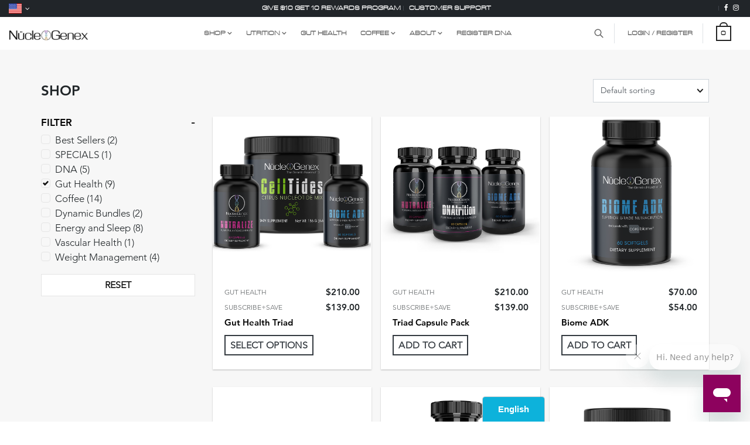

--- FILE ---
content_type: text/html; charset=UTF-8
request_url: https://nucleogenex.com/shop.php?c=4
body_size: 12145
content:
<!DOCTYPE html>
<html lang="en">
   <head>
      <meta charset="utf-8">
      <meta http-equiv="X-UA-Compatible" content="IE=edge">
      <meta name="viewport" content="width=device-width, initial-scale=1, shrink-to-fit=no">
                  
              <meta name="description" content="Custom Nutrition, Made For You. By You."> 
        <title>N&#252;cleoGenex</title>   
       
      <meta name="theme-color" content="#000000"/>
      <link rel="shortcut icon" href="https://nucleogenex.com/images/favicon.ico?_v=6.09">
      <link rel="apple-touch-icon" href="https://nucleogenex.com/images/apple-touch-icon.png">
      <link rel="manifest" href="https://nucleogenex.com/manifest.json">
      
      <link rel="stylesheet" type="text/css" media="all" href="https://nucleogenex.com/css/style.css?_v=6.09">
            <link rel="stylesheet" type="text/css" media="all" href="https://nucleogenex.com/thirdparty/colorbox/colorbox.css?v=2" />

                    <link rel="stylesheet" type="text/css"  media="all" href="https://nucleogenex.com/thirdparty/slick/slick.css" />
                    <script type="text/javascript" src="https://nucleogenex.com/js/plugin.min.js" asyc></script>
      
                        <!-- Start of nucleogenex Zendesk Widget script -->
          <script id="ze-snippet" src="https://static.zdassets.com/ekr/snippet.js?key=d99eef52-6832-4775-871e-f8f3ef36e1e9"> </script>
          <!-- End of nucleogenex Zendesk Widget script -->
              
                           <script src="https://nucleogenex.com/js/jquery.matchHeight-min.js" type="text/javascript" asyc></script>
                     <script src="https://nucleogenex.com/thirdparty/slick/slick.min.js" type="text/javascript" asyc></script>
               
      <script type="text/javascript">
         var HOST = 'https://nucleogenex.com/'; 
         $HOST = 'https://nucleogenex.com/'; 
      </script>
      

      <!-- Google Analytics  -->

      
      <!-- Meta Pixel Code -->
            <!-- End Meta Pixel Code -->

      <!-- AM-1407 Meta Pixel Code -->
            <!-- AM-1407 End Meta Pixel Code -->

      <script type="text/javascript">
        $(document).ready(function() {
          $('#envoriment-toast').toast('show');
        });
      </script>

              <script src="//d.bablic.com/snippet/64dbbde5979e7c0001060259.js?version=3.9"></script>
         </head>
   <body class=""> 
      <a href="#mainContent" class="body-skip-link" style="">Skip to main content</a>
      <header>
        <div class="top-bar" role="banner" aria-label="Sub Navigation" >
	<div class="container-fluid">
		<div class="row no-gutters align-items-center">
      <div class="col order-sm-1 text-nowrap">
                        <div class="dropdown lug-dropdown">
          <button type="button" class="dropdown-toggle text-white" data-toggle="dropdown" aria-label="Language">
                          <span class="prd_cout"><img src="https://nucleogenex.com/images/us.png" width="22px" height="16px" alt="flag images" /></span>
                         
          </button>
          <div class="dropdown-menu">
                          <a class="dropdown-item  country_shop" data-val="40" href="javascript:void(0);"><img src="https://nucleogenex.com/images/ca.png" width="22px" height="15px" alt="flag images" /> Canada</a>
                          <a class="dropdown-item  country_shop" data-val="174" href="javascript:void(0);"><img src="https://nucleogenex.com/images/ph.png" width="22px" height="15px" alt="flag images" /> Philippines</a>
                          <a class="dropdown-item  country_shop" data-val="235" href="javascript:void(0);"><img src="https://nucleogenex.com/images/gb.png" width="22px" height="15px" alt="flag images" /> United Kingdom</a>
                          <a class="dropdown-item active country_shop" data-val="236" href="javascript:void(0);"><img src="https://nucleogenex.com/images/us.png" width="22px" height="15px" alt="flag images" /> United States</a>
                      </div>
        </div>
      </div>
			<div class="col order-sm-3">
				<div class="top-bar-social text-right text-nowrap px-1">
                    <div class="d-none d-md-inline">
            <span class="text-muted">|</span>
            <a href="https://www.facebook.com/groups/nucleogenex" title="Facebook" target="_blank" rel="noopener" aria-label="Facebook"><em class="fa fa-facebook" aria-hidden="true"></em></a>
					  <a href="https://www.instagram.com/nucleogenex" target="_blank" rel="noopener" aria-label="Instagram"><em class="fa fa-instagram" aria-hidden="true"></em></a>
          </div>
				</div>
			</div>
      <div class="col-auto order-sm-2 text-center fs12 top-bar-social">
        <a href="https://nucleogenex.com/rewards.php" class="text-white text-uppercase font-weight-bold">Give $10 Get 10 Rewards Program</a>
                      <span class="text-muted">|</span> <a href="https://nucleogenex.com/website_message.php?id=22" class="text-white text-uppercase font-weight-bold site_message_popup">Customer support</a>
                </div>
		</div>
	</div>
</div>
<div class="navbar-wrap" id="header" role="navigation" aria-label="Main Navigation">
	<div class="navbar navbar-expand-lg">
		<div class="container-fluid">
			<div class="d-flex flex-row align-items-center w-100">
				<div class="my-0 mr-auto">
					<div class="logo"> 
						<a href="https://nucleogenex.com/index.php">
							<img src="https://nucleogenex.com/images/logo.png?_v=6.09"  width="195" height="26" class="img-fluid dark-logo" alt="NücleoGenex">
							<img src="https://nucleogenex.com/images/logo-white.png?_v=6.09" width="195" height="26" class="img-fluid light-logo" alt="NücleoGenex">
						</a>
					</div>
				</div>
        <div class="mobile-left">
          <button class="navbar-toggler collapsed" type="button" data-toggle="collapse" data-target="#navbarScroll" aria-controls="navbarScroll" aria-expanded="false" aria-label="Toggle navigation">
            <span class="navbar-toggler-icon"></span>
          </button>
        </div>
				<div class="collapse navbar-collapse" id="navbarScroll">
					<ul class="navbar-nav my-2 my-lg-0 mx-auto navbar-nav-scroll">
            <div class="d-block d-lg-none d-lg-none">
              <div class="mobile_search" id="switch_mobile_div"></div>
            </div>
						<li class="nav-item mg-dropdown">
              <a class="nav-link dropdown-toggle" href="https://nucleogenex.com/shop.php"  data-toggle="dropdown" aria-label="Shop Link Dropdown Menu" id="ShopDropdown">Shop</a>
							<div class="dropdown-menu" aria-labelledby="ShopDropdown">
								<div class="row no-gutters">
									<div class="col-lg-3">
										<div class="p-lg-4 m-2 ">
											<h4 class="font-weight-normal mb-4">Our <strong>Products</strong></h4>
                      											  <p class="mb-2"><a href="https://nucleogenex.com/shop.php?c=bs">Best Sellers</a></p>
                      											  <p class="mb-2"><a href="https://nucleogenex.com/shop.php?c=7">SPECIALS</a></p>
                      											  <p class="mb-2"><a href="https://nucleogenex.com/shop.php?c=31">DNA </a></p>
                      											  <p class="mb-2"><a href="https://nucleogenex.com/shop.php?c=4">Gut Health</a></p>
                      											  <p class="mb-2"><a href="https://nucleogenex.com/shop.php?c=21">Coffee</a></p>
                      											  <p class="mb-2"><a href="https://nucleogenex.com/shop.php?c=29">Dynamic Bundles</a></p>
                      											  <p class="mb-2"><a href="https://nucleogenex.com/shop.php?c=25">Energy and Sleep</a></p>
                      											  <p class="mb-2"><a href="https://nucleogenex.com/shop.php?c=37">Vascular Health</a></p>
                      											  <p class="mb-2"><a href="https://nucleogenex.com/shop.php?c=39">Weight Management</a></p>
                      											<p class="mt-lg-4 pt-3 fw600"><a href="https://nucleogenex.com/shop.php">view all products <em class="fa fa-angle-right ml-2"></em> </a></p>
										</div>
									</div>
									<div class="col-lg-3">
                    <div class="full-height-box">
										  <div class="bg-image bg-image-1"></div>
                    </div>
									</div>
									<div class="col-lg-3">
                    <div class="full-height-box">
										  <div class="bg-image bg-image-2"></div>
                    </div>
									</div>
									<div class="col-lg-3">
                      <div class="full-height-box">
										    <div class="bg-image bg-image-3"></div>
                      </div>
									</div>
								</div>
							</div> 
						</li>	
                                      <li class="nav-item dropdown">
              <a class="nav-link dropdown-toggle" href="javascript:void(0)"  data-toggle="dropdown" >UTRITION</a>
                <div class="dropdown-menu">
                  <a class="dropdown-item" href="https://nucleogenex.com/utrition.php">UTRITION<sup>®</sup></a>
                  <a class="dropdown-item" href="https://nucleogenex.com/health_assessment.php">UTRITION LTE<sup>®</sup></a>
                  <!-- <a class="dropdown-item" href="https://nucleogenex.com/the_triad.php">The Triad</a>  -->
                  <!-- <a class="dropdown-item" href="https://nucleogenex.com/panoxol.php">Panoxol</a>  -->
                  <!-- <a class="dropdown-item" href="https://nucleogenex.com/red.php">RED</a>  -->
                </div>
            </li>	
                        
            <li class="nav-item">
							<a class="nav-link" href="https://nucleogenex.com/the_triad.php">GUT HEALTH</a>
						</li>
            <li class="nav-item dropdown">
              <a class="nav-link dropdown-toggle" href="javascript:void(0)"  data-toggle="dropdown" >COFFEE</a>
                <div class="dropdown-menu">
                  <a class="dropdown-item" href="https://nucleogenex.com/red.php">RED<sup>®</sup></a>
                  <a class="dropdown-item" href="https://nucleogenex.com/product_detail.php?id=360">JUV<sup>®</sup></a>
                </div>
            </li>	
												<li class="nav-item dropdown">
							<a class="nav-link dropdown-toggle" href="javascript:void(0)"  data-toggle="dropdown" >About</a>
							  <div class="dropdown-menu">
							    <a class="dropdown-item" href="https://nucleogenex.com/aboutus.php">Our Story</a>
							                      <a class="dropdown-item" href="https://nucleogenex.com/advisory-board.php">Our Advisors</a>
							  </div>
						</li>
                                      <li class="nav-item">
                <!-- <a class="nav-link" href="https://nucleogenex.com/dna_register_kit.php">Register Kit</a> -->
                <a class="nav-link" href="https://nucleogenex.com/dna_register_kit.php">Register DNA</a>
              </li>
                                        
            <li class="nav-item d-inline d-lg-none">
                <a href="https://nucleogenex.com/login.php?page=popup" class="nav-link signin_popup">Login / Register</a>
            </li>
                        					</ul>
				</div>
				<div class="ml-lg-auto my-2 my-lg-0 right-menu">
                    <div class="border-lg-right d-none d-lg-inline-block">
            <a href="javascript:void(0);" class="search_btn" id="search_btn" aria-label="Search Product"> 
              <span class="d-inline">
                <svg xmlns="http://www.w3.org/2000/svg" class="user-icon"  fill="none" viewBox="0 0 24 24" stroke="currentColor"><path stroke-linecap="round" stroke-linejoin="round" stroke-width="2" d="M21 21l-6-6m2-5a7 7 0 11-14 0 7 7 0 0114 0z" /></svg>
              </span>
            </a>
          </div> 
                     
            <div class="border-lg-right">
              <a href="https://nucleogenex.com/login.php?page=popup" class="signin_popup"> 
                <span class="d-none d-xl-inline">Login / Register</span><span class="d-inline d-xl-none"><em class="fa fa-sign-in fa-2x"></em></span>
              </a>
            </div> 
          					<div class="dropdown cart-dropdown">
	          <a href="javascript:void(0);" data_cart_count="0" id="display_cart_link" class="cart-link"><span class="prd_cout">0</span></a>
	          <div class="dropdown-menu dropdown-menu-right p-4" id="cart-dropdown">
	            <div class="display_cart_detail"></div>
	          </div>
          </div>
				</div>
			</div>
		</div>
	</div>
</div>
<div class="site_search" id="search_wrap" role="search" aria-label="Search Product" style="display:none;">
  <div class="search_wrap">    
    <div class="search_wrap_inner" id="switch_html_contant" >
      <div class="form-group mn">
        <input type="text" name="product_search" id="product_search" class="form-control" placeholder="find what you're looking for">
        <input type="hidden" name="product_id" id="product_id" value="">
        <div class="search-append">
          <a href="javascript:void(0);">
            <svg xmlns="http://www.w3.org/2000/svg" class="user-icon"  fill="none" viewBox="0 0 24 24" stroke="currentColor">
              <path stroke-linecap="round" stroke-linejoin="round" stroke-width="2" d="M21 21l-6-6m2-5a7 7 0 11-14 0 7 7 0 0114 0z" />
            </svg>
          </a>
        </div>
      </div>
      <div class="search_autocomplete" id="search_autocomplete"></div>
      <div class="search_autocomplete" id="noresult_div" style="display:none;">
        <div class="autocomplete-suggestion text-center">
          <div class="search-name">No Result.</div>
        </div>
      </div>
          </div>
    <div id="search_btn_close" class="search_btn_close"><span class="search-close"><svg xmlns="http://www.w3.org/2000/svg" width="28" height="28" viewBox="0 0 24 24" fill="none" stroke="currentColor" stroke-width="2" stroke-linecap="round" stroke-linejoin="round" class="feather feather-x"><line x1="18" y1="6" x2="6" y2="18"></line><line x1="6" y1="6" x2="18" y2="18"></line></svg></span></div>
    <script type="text/javascript">
      $(document).ready(function () {
        usermobile_hack();
        $(window).resize(function () {
          usermobile_hack();
        });
      });
      $(window).bind('resize', function () {
        usermobile_hack();
      }).trigger('resize');

      function usermobile_hack() {
        var viewportWidth = window.innerWidth;
        if (viewportWidth < 992) {
          $("#switch_mobile_div").html($("#switch_html_contant").html());
          $("#switch_html_contant").remove();
        } 
        else {
          $("#switch_mobile_div").html('');
        }
      }
    </script>
  </div>
</div>
<!--Subscribe+Save help Modal -->
<div class="modal fade" id="subhelpModal" tabindex="-1" aria-hidden="true" role="dialog" aria-label="subhelpModal">
  <div class="modal-dialog modal-dialog-centered modal-lg">
    <div class="modal-content">
      <div class="modal-body p-4">
        <button type="button" class="close" data-dismiss="modal" aria-label="Close">
          <span aria-hidden="true">&times;</span>
        </button>
        <h3 class="mb-3 fs28">Why Choose <strong>Subscribe+Save</strong>?</h3>
        <ul  class="list-unstyled" >
          <li class="bullet-checkmark pl-0">
            <p class="lead mb-0 fs18"><em class="fa fa-check text-success"></em> Automatically re-order your favorite products monthly.</p>
          </li>
          <li class="bullet-checkmark pl-0">
            <p class="lead mb-0 fs18"><em class="fa fa-check text-success"></em> Easily change the products or shipping date for your upcoming Scheduled Orders.</p>
          </li>
          <li class="bullet-checkmark pl-0">
            <p class="lead mb-0 fs18"><em class="fa fa-check text-success"></em> Pause or cancel any time.</p>
          </li>
        </ul>
      </div>
    </div>
  </div>
</div>
<script type="text/javascript">
  function display_cart_detail(data) {
    $('.display_cart_detail').html(data);
  }

  function display_cart_count(data) {
    $('#display_cart_link').attr('data_cart_count', data);
    $('#display_cart_link .prd_cout').html(data);
  }

  function cartCheckout(flag) {
    ajax_loader(true);
    window.location.href = flag;
  }

  var shop_count = '0';

  if (shop_count) {
    getcartDetails()
  }

  function getcartDetails(){
    $.ajax({
      url: 'https://nucleogenex.com/ajax_cart.php',
      data: {
        type: 'display',
      },
      type: 'POST',
      dataType: "json",
      success: function (res) {
        if (res.status == 'success') {
          parent.display_cart_detail(res.cart_products);
          parent.display_cart_count(res.no_of_products);
        }
      }
    });
  }

  function ajax_cart(type, product_id, qty, autoship, source,bundle_product){
    bundle_product = bundle_product || '';
    if(type==''){
      type = 'add'
    }
    $.ajax({
      url: 'https://nucleogenex.com/ajax_cart.php',
      data: {
        type: type,
        id: product_id,
        qty: qty,
        autoship: autoship,
        bundle_product: bundle_product,
        source: source
      },
      type: 'POST', 
      dataType: 'json',
      success: function(result) {
        ajax_loader(false);
        if (result.status == 'error') {
          setNotifyError(result.message);
        } else if (result.status == 'success') {
          var cart_msg = '<em class="fa fa-check"></em> <strong>'+result.message+'</strong>';
          if(source == 'product_detail' || source=='shop'){
            parent.display_cart_detail(result.cart_products);
            parent.display_cart_count(result.no_of_products);
            $('#display_cart_msg').html(cart_msg);
            $('#cart-dropdown').show();
            setTimeout(function(){
              $('#cart-dropdown').hide();
              $('#display_cart_msg').html('');
            },2000);
          } else if(source == 'cart.php'){
            ajax_loader(true);
            window.location = 'https://nucleogenex.com'+'/'+source;
          } else if(source == 'additional_product_10'){
            $.colorbox.close();
            checkout();
          }
        }else if(result.status == 'exist_fail'){
            $.each(result.errors, function (index, error) {
              if(index=='common_error'){
                swal({
                  type: 'error',
                  title: 'Oops!',
                  text: error,
                  showConfirmButton: true,
                });
              } 
            });
          } else {
          setNotifyError('Something went wrong! Please try again');
        }
      }
    });
  }
  function remove_product(id,type) {
    swal({
      title: "You're about to remove an item from your cart",
      text: 'Are you sure you want to continue?',
      type: 'question',
      showCancelButton: true,
      confirmButtonColor: "#009cde",
      confirmButtonText: "Continue",
      width: '890px'
    }).then(function () {
      $.ajax({
        url: 'https://nucleogenex.com/ajax_cart.php',
        data: {type: 'remove',del_id: id},
        type: 'POST',
        dataType: 'json',
        success: function (res) {
          if (res.status == "success") {
            ajax_loader(true);
            window.location.href = window.location.href;
          }
        }
      });
    },
    function (dismiss) {

    });
  }
 
  $(document).ready(function() { 
      $(".nutritional_survey").colorbox({iframe:true, width: '991px', height: '510px'});
      $("body").on("click", ".live_chat", function () {
        SBChat.initChat();
        $(".sb-chat-btn").show();
        setTimeout(function () {
            SBChat.open();
         }, 500);
      });

      $(document).on("click", "#display_cart_link", function() {
          if ($('#cart-dropdown').is(":visible")) {
            $('.cart-dropdown').find('.dropdown-menu').slideUp('300');
          } else {
            $('.cart-dropdown').find('.dropdown-menu').slideDown('300');
          }
      });

      var viewportWidth = window.innerWidth;
      if (viewportWidth < 992) {
        $('.right-menu .dropdown').on('show.bs.dropdown', function () {
          $('#cart-dropdown').slideUp();
        });
        $('.lug-dropdown').on('show.bs.dropdown', function () {
          $('#cart-dropdown').slideUp();
        });
      }

      $(".site_message_popup").colorbox({iframe: true, width: '900px', height: '550px',fastIframe:false});
      $(".signin_popup").colorbox({iframe: true, width: '500px', height: '500px',fastIframe:false});


      $("body").on("click", "#live_chat", function () {
        SBChat.initChat();
        $(".sb-chat-btn").show();
        setTimeout(function () {
            SBChat.open();
         }, 500);
      });

      $("body").on("click", ".sb-chat:not(.sb-active) .sb-chat-btn", function () {
        $(this).hide();
        $(".sb-chat-btn").hide();
      });

      $('#en_us_id').click(function(){
        $.ajax({
          url: 'https://nucleogenex.com/ajax_change_lang.php',
          data:{lang:'en_us'},
          type: 'POST',
          dataType:'json',
          success: function (res) {
            if(res.status == 'Success'){
                            window.location = 'https://nucleogenex.com?locale=en_us';
            }
          }
        });
      });

      $('#es_id').click(function(){
        $.ajax({
          url: 'https://nucleogenex.com/ajax_change_lang.php',
          data:{lang:'es'},
          type: 'POST',
          dataType:'json',
          success: function (res) {
            if(res.status == 'Success'){
                            window.location = 'https://nucleogenex.com?locale=es';
            }
          }
        });
      });

      $('.country_shop').click(function(){
        var country = $(this).attr('data-val');
        //ajax_loader(true);
        $.ajax({
          url: 'https://nucleogenex.com/ajax_change_shopping_country.php',
          data:{country_for_shop:country},
          type: 'POST',
          dataType:'json',
          success: function (res) {
            //ajax_loader(false);
            if(res.status == 'Success'){
              window.location.reload(true);
            }
          }
        });
      });
      
  });
  
  function confirmationPopup(){
    swal({
      text: 'Would You like to Upgrade to a reseller? We reward you for sharing our products',
      type: 'question',
      showCancelButton: true,
      confirmButtonColor: "#009cde",
      confirmButtonText: "Continue",
      width: '890px'
    }).then(function () {
      var url = "https://mynucleogenex.com//upgrade/d41d8cd98f00b204e9800998ecf8427e";

      window.location = url;
    },
    function (dismiss) {
    });
  }
  $("#search_btn").click(function () {
    $("#search_wrap").show();
  });
  $("#search_btn_close").click(function () {
    $("#search_wrap").hide();
  });

  $(document).ready(function(){
    $("#product_search").autocomplete({
      autoFocus: true,
      source: function (request, response) {
        if ($(this).length <= 4) {
          $('#product_id, #product_name').val('');
        }
        $.ajax({
          url: "https://nucleogenex.com/ajax_auto_product.php",
          type: "POST",
          dataType: "json",
          data: {pro_name: request.term},
          success: function (data) {
            if(data.status=="fail"){
              $("#noresult_div").show();
            } else {
              $("#noresult_div").hide();
              response(data);  
            }
          }
        });
      },
      
      appendTo: $("#search_autocomplete"),
      select: function (event, ui) {
        window.location = ui.item.detail_url;
      },
      
    }).data( "ui-autocomplete" )._renderItem = function( ul, item ) {
          var inner_html = '<div class="autocomplete-suggestion"><img class="search-image" alt="loader" src="'+item.product_image+'"><div class="search-name">'+item.title+'</div><span class="search-price">$'+item.price+'</span></div>'
           return $('<li></li>')
              .data("item-autocomplete", item)
              .append(inner_html)
              .appendTo(ul); // customize your HTML
          };

    //$("#product_search").autocomplete(auto_complete_opt);
  });
</script>      </header>
      <main role="main">
                <div id="ajax_loader" class="ajex_loader fixed" style="display: none;">
            <div class="spinner-border" role="status">
               <span class="sr-only">Loading...</span>
            </div>
        </div>
        <div id="notification_cont" class="card-alert " style="display: none;">
  <div class="media">
    <div class="media-left"> </div>
    <div class="media-body">
      <h4 class="media-heading ">
      Update Status:<br>
      </h4>
      <p class="mn  msg_div" id="notification_msg_cont"></p>
    </div>
    <a class="media-close" >x</a>
  </div>
</div>

        <div id="main_wrap" class="main_wrap">
          <div class="main-wrapper">
	<section class="featured-area">
		<div class="container">
			<div class="mb-3 clearfix d-md-flex align-items-center">
				<div class="flex-grow-1 text-center text-md-left">
					<h4>SHOP</h4>
					<a href="javascript:void(0);" id="filter_mobile" class="filter_mobile my-2"><img src="https://nucleogenex.com/images/icons/equalizer.png"> FILTER</a>
				</div>
				<div>
					<form class="form-inline" id="frm_search" action="https://nucleogenex.com/shop.php" method="GET">
					  <div class="form-group mb-2">
					  	<!-- <label class="mr-2 d-none d-lg-inline">Showing all 15 results</label> -->
					  	<select name="sort_by" id="sort_by" class="form-control" aria-label="Shop order">
								<option value="default" selected="selected">Default sorting</option>
								<option value="created_at">Sort by latest</option>
								<option value="price-asc">Sort by price: low to high</option>
								<option value="price-desc">Sort by price: high to low</option>
							</select>
					  </div>
					  <input type="hidden" name="is_ajaxed" id="is_ajaxed" value="1" />
					  <input type="hidden" name="categories" id="categories" value="" />
					</form>
				</div>
			</div>
			<div class="row">
				<div class="col-md-3">
					<a href="javascript:void(0);" id="filter_mobile_close" class="filter_mobile_close">X</a>
					<div id="filter_result" class="filter_mobile_result">
						<h5><a class="filter-toggle fs16" data-toggle="collapse" href="#multiCollapseExample1" role="button" aria-expanded="false" aria-controls="multiCollapseExample1">FILTER</a></h5>
						<div class="collapse show multi-collapse fs16" id="multiCollapseExample1">
															<div class="custom-control custom-checkbox">
								  <input type="checkbox" id="category_bs" value="bs" name="category[]"  class="custom-control-input">
								  <label class="custom-control-label" for="category_bs">Best Sellers (2)</label>
								</div>
															<div class="custom-control custom-checkbox">
								  <input type="checkbox" id="category_7" value="7" name="category[]"  class="custom-control-input">
								  <label class="custom-control-label" for="category_7">SPECIALS (1)</label>
								</div>
															<div class="custom-control custom-checkbox">
								  <input type="checkbox" id="category_31" value="31" name="category[]"  class="custom-control-input">
								  <label class="custom-control-label" for="category_31">DNA  (5)</label>
								</div>
															<div class="custom-control custom-checkbox">
								  <input type="checkbox" id="category_4" value="4" name="category[]" checked class="custom-control-input">
								  <label class="custom-control-label" for="category_4">Gut Health (9)</label>
								</div>
															<div class="custom-control custom-checkbox">
								  <input type="checkbox" id="category_21" value="21" name="category[]"  class="custom-control-input">
								  <label class="custom-control-label" for="category_21">Coffee (14)</label>
								</div>
															<div class="custom-control custom-checkbox">
								  <input type="checkbox" id="category_29" value="29" name="category[]"  class="custom-control-input">
								  <label class="custom-control-label" for="category_29">Dynamic Bundles (2)</label>
								</div>
															<div class="custom-control custom-checkbox">
								  <input type="checkbox" id="category_25" value="25" name="category[]"  class="custom-control-input">
								  <label class="custom-control-label" for="category_25">Energy and Sleep (8)</label>
								</div>
															<div class="custom-control custom-checkbox">
								  <input type="checkbox" id="category_37" value="37" name="category[]"  class="custom-control-input">
								  <label class="custom-control-label" for="category_37">Vascular Health (1)</label>
								</div>
															<div class="custom-control custom-checkbox">
								  <input type="checkbox" id="category_39" value="39" name="category[]"  class="custom-control-input">
								  <label class="custom-control-label" for="category_39">Weight Management (4)</label>
								</div>
														<div class="mt-3 mb-3">
								<button type="button" class="btn btn-light btn-block" name="reset" id="reset" value="reset">RESET</button>
							</div>
						</div>
					</div>
				</div>
				<div class="col-md-9 list-data" style="display:none;">
					<div class="row justify-content-md-center mx-md-n2" id="prd_div">
													<div class="prd_div col-sm-6 col-lg-4 px-md-2   category_4 " 
									data-default="1" 
									data-created_at="1630805569"
									data-price-asc="210.00"
									data-price-desc="210.00"
									>
								<div class="single-feature">
																		<div class="prd-img-wrap" id="prd_slider_173" onclick="location.href='https://nucleogenex.com/product_detail.php?id=173'; ">
										<div><img src="https://nuclueogenex-bucket.s3.us-west-2.amazonaws.com/Live/product/thumb/1683244671GutHealthTriad.png" alt="Gut Health Triad"></div>
																			</div>
									<div class="desc text-left">
										<div class="row">
											<div class="col">
												<h6 class="fs14 font-weight-normal">Gut Health</h6>
											</div>
											<div class="col-auto text-right">
												<h4 class="price">$210.00</h4>
											</div>
																							<div class="w-100"></div>
												<div class="col">
													<h6 class="fs14 font-weight-normal">Subscribe+Save</h6>
												</div>
												<div class="col-auto text-right">
													<h4 class="price">$139.00</h4>
												</div>
																					</div>
										
										<h6 class="title"><a href="https://nucleogenex.com/product_detail.php?id=173">Gut Health Triad</a></h6>
																																																												<a href="https://nucleogenex.com/product_detail.php?id=173" class="btn btn-outline-dark btn-sm">Select Options</a>
																																																							</div>
								</div>
							</div>
													<div class="prd_div col-sm-6 col-lg-4 px-md-2   category_4 " 
									data-default="1" 
									data-created_at="1706207152"
									data-price-asc="210.00"
									data-price-desc="210.00"
									>
								<div class="single-feature">
																		<div class="prd-img-wrap" id="prd_slider_444" onclick="location.href='https://nucleogenex.com/product_detail.php?id=444'; ">
										<div><img src="https://nuclueogenex-bucket.s3.us-west-2.amazonaws.com/Live/product/thumb/1706229757IMG4767.jpeg" alt="Triad Capsule Pack"></div>
																			</div>
									<div class="desc text-left">
										<div class="row">
											<div class="col">
												<h6 class="fs14 font-weight-normal">Gut Health</h6>
											</div>
											<div class="col-auto text-right">
												<h4 class="price">$210.00</h4>
											</div>
																							<div class="w-100"></div>
												<div class="col">
													<h6 class="fs14 font-weight-normal">Subscribe+Save</h6>
												</div>
												<div class="col-auto text-right">
													<h4 class="price">$139.00</h4>
												</div>
																					</div>
										
										<h6 class="title"><a href="https://nucleogenex.com/product_detail.php?id=444">Triad Capsule Pack</a></h6>
																																																												<a href="javascript:void(0)" class="btn btn-outline-dark btn-sm" onclick="add_to_cart(444)" >Add To Cart</a>
																																																							</div>
								</div>
							</div>
													<div class="prd_div col-sm-6 col-lg-4 px-md-2   category_21 category_bs" 
									data-default="4" 
									data-created_at="1695047506"
									data-price-asc="29.95"
									data-price-desc="29.95"
									>
								<div class="single-feature">
																		<div class="prd-img-wrap" id="prd_slider_424" onclick="location.href='https://nucleogenex.com/product_detail.php?id=424'; ">
										<div><img src="https://nuclueogenex-bucket.s3.us-west-2.amazonaws.com/Live/product/thumb/1757350418REDBlckBag1.jpg" alt="RED"></div>
																			</div>
									<div class="desc text-left">
										<div class="row">
											<div class="col">
												<h6 class="fs14 font-weight-normal">Coffee</h6>
											</div>
											<div class="col-auto text-right">
												<h4 class="price">$29.95</h4>
											</div>
																							<div class="w-100"></div>
												<div class="col">
													<h6 class="fs14 font-weight-normal">Subscribe+Save</h6>
												</div>
												<div class="col-auto text-right">
													<h4 class="price">$23.95</h4>
												</div>
																					</div>
										
										<h6 class="title"><a href="https://nucleogenex.com/product_detail.php?id=424">RED</a></h6>
																																																												<a href="javascript:void(0)" class="btn btn-outline-dark btn-sm" onclick="add_to_cart(424)" >Add To Cart</a>
																																																							</div>
								</div>
							</div>
													<div class="prd_div col-sm-6 col-lg-4 px-md-2   category_21 category_25 " 
									data-default="4" 
									data-created_at="1712604354"
									data-price-asc="59.80"
									data-price-desc="59.80"
									>
								<div class="single-feature">
																		<div class="prd-img-wrap" id="prd_slider_460" onclick="location.href='https://nucleogenex.com/product_detail.php?id=460'; ">
										<div><img src="https://nuclueogenex-bucket.s3.us-west-2.amazonaws.com/Live/product/thumb/1757379431REDBlckBag1.jpg" alt="RED TWO BAG SET "></div>
																			</div>
									<div class="desc text-left">
										<div class="row">
											<div class="col">
												<h6 class="fs14 font-weight-normal">Coffee</h6>
											</div>
											<div class="col-auto text-right">
												<h4 class="price">$59.80</h4>
											</div>
																							<div class="w-100"></div>
												<div class="col">
													<h6 class="fs14 font-weight-normal">Subscribe+Save</h6>
												</div>
												<div class="col-auto text-right">
													<h4 class="price">$47.90</h4>
												</div>
																					</div>
										
										<h6 class="title"><a href="https://nucleogenex.com/product_detail.php?id=460">RED TWO BAG SET </a></h6>
																																																												<a href="javascript:void(0)" class="btn btn-outline-dark btn-sm" onclick="add_to_cart(460)" >Add To Cart</a>
																																																							</div>
								</div>
							</div>
													<div class="prd_div col-sm-6 col-lg-4 px-md-2   category_21 category_25 " 
									data-default="4" 
									data-created_at="1756840341"
									data-price-asc="19.95"
									data-price-desc="19.95"
									>
								<div class="single-feature">
																		<div class="prd-img-wrap" id="prd_slider_489" onclick="location.href='https://nucleogenex.com/product_detail.php?id=489'; ">
										<div><img src="https://nuclueogenex-bucket.s3.us-west-2.amazonaws.com/Live/product/thumb/1757380633REDGenBagFrench.jpg" alt="French Roast Whole Bean"></div>
																			</div>
									<div class="desc text-left">
										<div class="row">
											<div class="col">
												<h6 class="fs14 font-weight-normal">Coffee</h6>
											</div>
											<div class="col-auto text-right">
												<h4 class="price">$19.95</h4>
											</div>
																							<div class="w-100"></div>
												<div class="col">
													<h6 class="fs14 font-weight-normal">Subscribe+Save</h6>
												</div>
												<div class="col-auto text-right">
													<h4 class="price">$15.95</h4>
												</div>
																					</div>
										
										<h6 class="title"><a href="https://nucleogenex.com/product_detail.php?id=489">French Roast Whole Bean</a></h6>
																																																												<a href="javascript:void(0)" class="btn btn-outline-dark btn-sm" onclick="add_to_cart(489)" >Add To Cart</a>
																																																							</div>
								</div>
							</div>
													<div class="prd_div col-sm-6 col-lg-4 px-md-2   category_21 category_25 " 
									data-default="4" 
									data-created_at="1756840930"
									data-price-asc="19.95"
									data-price-desc="19.95"
									>
								<div class="single-feature">
																		<div class="prd-img-wrap" id="prd_slider_490" onclick="location.href='https://nucleogenex.com/product_detail.php?id=490'; ">
										<div><img src="https://nuclueogenex-bucket.s3.us-west-2.amazonaws.com/Live/product/thumb/1757380227REDGenBagFrench.jpg" alt="French Roast Ground"></div>
																			</div>
									<div class="desc text-left">
										<div class="row">
											<div class="col">
												<h6 class="fs14 font-weight-normal">Coffee</h6>
											</div>
											<div class="col-auto text-right">
												<h4 class="price">$19.95</h4>
											</div>
																							<div class="w-100"></div>
												<div class="col">
													<h6 class="fs14 font-weight-normal">Subscribe+Save</h6>
												</div>
												<div class="col-auto text-right">
													<h4 class="price">$15.95</h4>
												</div>
																					</div>
										
										<h6 class="title"><a href="https://nucleogenex.com/product_detail.php?id=490">French Roast Ground</a></h6>
																																																												<a href="javascript:void(0)" class="btn btn-outline-dark btn-sm" onclick="add_to_cart(490)" >Add To Cart</a>
																																																							</div>
								</div>
							</div>
													<div class="prd_div col-sm-6 col-lg-4 px-md-2   category_21 category_25 " 
									data-default="4" 
									data-created_at="1756842470"
									data-price-asc="19.95"
									data-price-desc="19.95"
									>
								<div class="single-feature">
																		<div class="prd-img-wrap" id="prd_slider_491" onclick="location.href='https://nucleogenex.com/product_detail.php?id=491'; ">
										<div><img src="https://nuclueogenex-bucket.s3.us-west-2.amazonaws.com/Live/product/thumb/1757379790REDGenBagEspresso.jpg" alt="Espresso Ground"></div>
																			</div>
									<div class="desc text-left">
										<div class="row">
											<div class="col">
												<h6 class="fs14 font-weight-normal">Coffee</h6>
											</div>
											<div class="col-auto text-right">
												<h4 class="price">$19.95</h4>
											</div>
																							<div class="w-100"></div>
												<div class="col">
													<h6 class="fs14 font-weight-normal">Subscribe+Save</h6>
												</div>
												<div class="col-auto text-right">
													<h4 class="price">$15.95</h4>
												</div>
																					</div>
										
										<h6 class="title"><a href="https://nucleogenex.com/product_detail.php?id=491">Espresso Ground</a></h6>
																																																												<a href="javascript:void(0)" class="btn btn-outline-dark btn-sm" onclick="add_to_cart(491)" >Add To Cart</a>
																																																							</div>
								</div>
							</div>
													<div class="prd_div col-sm-6 col-lg-4 px-md-2   category_21 category_25 " 
									data-default="4" 
									data-created_at="1756842594"
									data-price-asc="19.95"
									data-price-desc="19.95"
									>
								<div class="single-feature">
																		<div class="prd-img-wrap" id="prd_slider_492" onclick="location.href='https://nucleogenex.com/product_detail.php?id=492'; ">
										<div><img src="https://nuclueogenex-bucket.s3.us-west-2.amazonaws.com/Live/product/thumb/1756839511REDBlckBag1.jpg" alt="Espresso Whole Bean"></div>
																			</div>
									<div class="desc text-left">
										<div class="row">
											<div class="col">
												<h6 class="fs14 font-weight-normal">Coffee</h6>
											</div>
											<div class="col-auto text-right">
												<h4 class="price">$19.95</h4>
											</div>
																							<div class="w-100"></div>
												<div class="col">
													<h6 class="fs14 font-weight-normal">Subscribe+Save</h6>
												</div>
												<div class="col-auto text-right">
													<h4 class="price">$15.95</h4>
												</div>
																					</div>
										
										<h6 class="title"><a href="https://nucleogenex.com/product_detail.php?id=492">Espresso Whole Bean</a></h6>
																																																												<a href="javascript:void(0)" class="btn btn-outline-dark btn-sm" onclick="add_to_cart(492)" >Add To Cart</a>
																																																							</div>
								</div>
							</div>
													<div class="prd_div col-sm-6 col-lg-4 px-md-2   category_21 category_25 " 
									data-default="4" 
									data-created_at="1758307380"
									data-price-asc="130.00"
									data-price-desc="130.00"
									>
								<div class="single-feature">
																		<div class="prd-img-wrap" id="prd_slider_502" onclick="location.href='https://nucleogenex.com/product_detail.php?id=502'; ">
										<div><img src="https://nuclueogenex-bucket.s3.us-west-2.amazonaws.com/Live/product/thumb/1757380633REDGenBagFrench.jpg" alt="Espresso Whole Bean 5Lb "></div>
																			</div>
									<div class="desc text-left">
										<div class="row">
											<div class="col">
												<h6 class="fs14 font-weight-normal">Coffee</h6>
											</div>
											<div class="col-auto text-right">
												<h4 class="price">$130.00</h4>
											</div>
																							<div class="w-100"></div>
												<div class="col">
													<h6 class="fs14 font-weight-normal">Subscribe+Save</h6>
												</div>
												<div class="col-auto text-right">
													<h4 class="price">$105.00</h4>
												</div>
																					</div>
										
										<h6 class="title"><a href="https://nucleogenex.com/product_detail.php?id=502">Espresso Whole Bean 5Lb </a></h6>
																																																												<a href="javascript:void(0)" class="btn btn-outline-dark btn-sm" onclick="add_to_cart(502)" >Add To Cart</a>
																																																							</div>
								</div>
							</div>
													<div class="prd_div col-sm-6 col-lg-4 px-md-2   category_39 " 
									data-default="5" 
									data-created_at="1757004250"
									data-price-asc="225.00"
									data-price-desc="225.00"
									>
								<div class="single-feature">
																		<div class="prd-img-wrap" id="prd_slider_493" onclick="location.href='https://nucleogenex.com/product_detail.php?id=493'; ">
										<div><img src="https://nuclueogenex-bucket.s3.us-west-2.amazonaws.com/Live/product/thumb/1757004803newcurbixfrontslim49483158.webp" alt="Curbix"></div>
																			</div>
									<div class="desc text-left">
										<div class="row">
											<div class="col">
												<h6 class="fs14 font-weight-normal">Weight Management</h6>
											</div>
											<div class="col-auto text-right">
												<h4 class="price">$225.00</h4>
											</div>
																							<div class="w-100"></div>
												<div class="col">
													<h6 class="fs14 font-weight-normal">Subscribe+Save</h6>
												</div>
												<div class="col-auto text-right">
													<h4 class="price">$179.00</h4>
												</div>
																					</div>
										
										<h6 class="title"><a href="https://nucleogenex.com/product_detail.php?id=493">Curbix</a></h6>
																																																												<a href="javascript:void(0)" class="btn btn-outline-dark btn-sm" onclick="add_to_cart(493)" >Add To Cart</a>
																																																							</div>
								</div>
							</div>
													<div class="prd_div col-sm-6 col-lg-4 px-md-2   category_21 " 
									data-default="5" 
									data-created_at="1757510232"
									data-price-asc="130.00"
									data-price-desc="130.00"
									>
								<div class="single-feature">
																		<div class="prd-img-wrap" id="prd_slider_498" onclick="location.href='https://nucleogenex.com/product_detail.php?id=498'; ">
										<div><img src="https://nuclueogenex-bucket.s3.us-west-2.amazonaws.com/Live/product/thumb/1757512111IMG1612.jpeg" alt="French Roast Whole Bean 5lb"></div>
																			</div>
									<div class="desc text-left">
										<div class="row">
											<div class="col">
												<h6 class="fs14 font-weight-normal">Coffee</h6>
											</div>
											<div class="col-auto text-right">
												<h4 class="price">$130.00</h4>
											</div>
																							<div class="w-100"></div>
												<div class="col">
													<h6 class="fs14 font-weight-normal">Subscribe+Save</h6>
												</div>
												<div class="col-auto text-right">
													<h4 class="price">$105.00</h4>
												</div>
																					</div>
										
										<h6 class="title"><a href="https://nucleogenex.com/product_detail.php?id=498">French Roast Whole Bean 5lb</a></h6>
																																																												<a href="javascript:void(0)" class="btn btn-outline-dark btn-sm" onclick="add_to_cart(498)" >Add To Cart</a>
																																																							</div>
								</div>
							</div>
													<div class="prd_div col-sm-6 col-lg-4 px-md-2   category_39 " 
									data-default="5" 
									data-created_at="1759152996"
									data-price-asc="425.00"
									data-price-desc="425.00"
									>
								<div class="single-feature">
																		<div class="prd-img-wrap" id="prd_slider_503" onclick="location.href='https://nucleogenex.com/product_detail.php?id=503'; ">
										<div><img src="https://nuclueogenex-bucket.s3.us-west-2.amazonaws.com/Live/product/thumb/1757004803newcurbixfrontslim49483158.webp" alt="Curbix 60 Day Supply"></div>
																			</div>
									<div class="desc text-left">
										<div class="row">
											<div class="col">
												<h6 class="fs14 font-weight-normal">Weight Management</h6>
											</div>
											<div class="col-auto text-right">
												<h4 class="price">$425.00</h4>
											</div>
																							<div class="w-100"></div>
												<div class="col">
													<h6 class="fs14 font-weight-normal">Subscribe+Save</h6>
												</div>
												<div class="col-auto text-right">
													<h4 class="price">$319.00</h4>
												</div>
																					</div>
										
										<h6 class="title"><a href="https://nucleogenex.com/product_detail.php?id=503">Curbix 60 Day Supply</a></h6>
																																																												<a href="javascript:void(0)" class="btn btn-outline-dark btn-sm" onclick="add_to_cart(503)" >Add To Cart</a>
																																																							</div>
								</div>
							</div>
													<div class="prd_div col-sm-6 col-lg-4 px-md-2   category_21 " 
									data-default="5" 
									data-created_at="1712871755"
									data-price-asc="36.95"
									data-price-desc="36.95"
									>
								<div class="single-feature">
																		<div class="prd-img-wrap" id="prd_slider_461" onclick="location.href='https://nucleogenex.com/product_detail.php?id=461'; ">
										<div><img src="https://nuclueogenex-bucket.s3.us-west-2.amazonaws.com/Live/product/thumb/1712873314KCUPs24ct.jpg" alt="RED COFFEE PODS 24 Count"></div>
																			</div>
									<div class="desc text-left">
										<div class="row">
											<div class="col">
												<h6 class="fs14 font-weight-normal">Coffee</h6>
											</div>
											<div class="col-auto text-right">
												<h4 class="price">$36.95</h4>
											</div>
																							<div class="w-100"></div>
												<div class="col">
													<h6 class="fs14 font-weight-normal">Subscribe+Save</h6>
												</div>
												<div class="col-auto text-right">
													<h4 class="price">$28.95</h4>
												</div>
																					</div>
										
										<h6 class="title"><a href="https://nucleogenex.com/product_detail.php?id=461">RED COFFEE PODS 24 Count</a></h6>
																																																												<a href="javascript:void(0)" class="btn btn-outline-dark btn-sm" onclick="add_to_cart(461)" >Add To Cart</a>
																																																							</div>
								</div>
							</div>
													<div class="prd_div col-sm-6 col-lg-4 px-md-2   category_39 " 
									data-default="5" 
									data-created_at="1759153363"
									data-price-asc="625.00"
									data-price-desc="625.00"
									>
								<div class="single-feature">
																		<div class="prd-img-wrap" id="prd_slider_504" onclick="location.href='https://nucleogenex.com/product_detail.php?id=504'; ">
										<div><img src="https://nuclueogenex-bucket.s3.us-west-2.amazonaws.com/Live/product/thumb/1757004803newcurbixfrontslim49483158.webp" alt="Curbix 90 Day Supply"></div>
																			</div>
									<div class="desc text-left">
										<div class="row">
											<div class="col">
												<h6 class="fs14 font-weight-normal">Weight Management</h6>
											</div>
											<div class="col-auto text-right">
												<h4 class="price">$625.00</h4>
											</div>
																							<div class="w-100"></div>
												<div class="col">
													<h6 class="fs14 font-weight-normal">Subscribe+Save</h6>
												</div>
												<div class="col-auto text-right">
													<h4 class="price">$449.00</h4>
												</div>
																					</div>
										
										<h6 class="title"><a href="https://nucleogenex.com/product_detail.php?id=504">Curbix 90 Day Supply</a></h6>
																																																												<a href="javascript:void(0)" class="btn btn-outline-dark btn-sm" onclick="add_to_cart(504)" >Add To Cart</a>
																																																							</div>
								</div>
							</div>
													<div class="prd_div col-sm-6 col-lg-4 px-md-2   category_21 " 
									data-default="5" 
									data-created_at="1697060747"
									data-price-asc="170.00"
									data-price-desc="170.00"
									>
								<div class="single-feature">
																		<div class="prd-img-wrap" id="prd_slider_428" onclick="location.href='https://nucleogenex.com/product_detail.php?id=428'; ">
										<div><img src="https://nuclueogenex-bucket.s3.us-west-2.amazonaws.com/Live/product/thumb/17067354225lbBagRED.jpg" alt="Red Coffee Large 5 LB"></div>
																			</div>
									<div class="desc text-left">
										<div class="row">
											<div class="col">
												<h6 class="fs14 font-weight-normal">Coffee</h6>
											</div>
											<div class="col-auto text-right">
												<h4 class="price">$170.00</h4>
											</div>
																							<div class="w-100"></div>
												<div class="col">
													<h6 class="fs14 font-weight-normal">Subscribe+Save</h6>
												</div>
												<div class="col-auto text-right">
													<h4 class="price">$140.00</h4>
												</div>
																					</div>
										
										<h6 class="title"><a href="https://nucleogenex.com/product_detail.php?id=428">Red Coffee Large 5 LB</a></h6>
																																																												<a href="javascript:void(0)" class="btn btn-outline-dark btn-sm" onclick="add_to_cart(428)" >Add To Cart</a>
																																																							</div>
								</div>
							</div>
													<div class="prd_div col-sm-6 col-lg-4 px-md-2   category_39 " 
									data-default="5" 
									data-created_at="1759860615"
									data-price-asc="225.00"
									data-price-desc="225.00"
									>
								<div class="single-feature">
																		<div class="prd-img-wrap" id="prd_slider_505" onclick="location.href='https://nucleogenex.com/product_detail.php?id=505'; ">
										<div><img src="https://nuclueogenex-bucket.s3.us-west-2.amazonaws.com/Live/product/thumb/1757004803newcurbixfrontslim49483158.webp" alt="OG Curbix"></div>
																			</div>
									<div class="desc text-left">
										<div class="row">
											<div class="col">
												<h6 class="fs14 font-weight-normal">Weight Management</h6>
											</div>
											<div class="col-auto text-right">
												<h4 class="price">$225.00</h4>
											</div>
																							<div class="w-100"></div>
												<div class="col">
													<h6 class="fs14 font-weight-normal">Subscribe+Save</h6>
												</div>
												<div class="col-auto text-right">
													<h4 class="price">$179.00</h4>
												</div>
																					</div>
										
										<h6 class="title"><a href="https://nucleogenex.com/product_detail.php?id=505">OG Curbix</a></h6>
																																																												<a href="javascript:void(0)" class="btn btn-outline-dark btn-sm" onclick="add_to_cart(505)" >Add To Cart</a>
																																																							</div>
								</div>
							</div>
													<div class="prd_div col-sm-6 col-lg-4 px-md-2   category_4 " 
									data-default="5" 
									data-created_at="1664796183"
									data-price-asc="70.00"
									data-price-desc="70.00"
									>
								<div class="single-feature">
																		<div class="prd-img-wrap" id="prd_slider_355" onclick="location.href='https://nucleogenex.com/product_detail.php?id=355'; ">
										<div><img src="https://nuclueogenex-bucket.s3.us-west-2.amazonaws.com/Live/product/thumb/1683243928BiomeADK.png" alt="Biome ADK"></div>
																			</div>
									<div class="desc text-left">
										<div class="row">
											<div class="col">
												<h6 class="fs14 font-weight-normal">Gut Health</h6>
											</div>
											<div class="col-auto text-right">
												<h4 class="price">$70.00</h4>
											</div>
																							<div class="w-100"></div>
												<div class="col">
													<h6 class="fs14 font-weight-normal">Subscribe+Save</h6>
												</div>
												<div class="col-auto text-right">
													<h4 class="price">$54.00</h4>
												</div>
																					</div>
										
										<h6 class="title"><a href="https://nucleogenex.com/product_detail.php?id=355">Biome ADK</a></h6>
																																																												<a href="javascript:void(0)" class="btn btn-outline-dark btn-sm" onclick="add_to_cart(355)" >Add To Cart</a>
																																																							</div>
								</div>
							</div>
													<div class="prd_div col-sm-6 col-lg-4 px-md-2   category_4 " 
									data-default="6" 
									data-created_at="1630808370"
									data-price-asc="70.00"
									data-price-desc="70.00"
									>
								<div class="single-feature">
																		<div class="prd-img-wrap" id="prd_slider_174" onclick="location.href='https://nucleogenex.com/product_detail.php?id=174'; ">
										<div><img src="https://nuclueogenex-bucket.s3.us-west-2.amazonaws.com/Live/product/thumb/1683244141CelltidesTrio.png" alt="CellTides"></div>
																			</div>
									<div class="desc text-left">
										<div class="row">
											<div class="col">
												<h6 class="fs14 font-weight-normal">Gut Health</h6>
											</div>
											<div class="col-auto text-right">
												<h4 class="price">$70.00</h4>
											</div>
																							<div class="w-100"></div>
												<div class="col">
													<h6 class="fs14 font-weight-normal">Subscribe+Save</h6>
												</div>
												<div class="col-auto text-right">
													<h4 class="price">$54.00</h4>
												</div>
																					</div>
										
										<h6 class="title"><a href="https://nucleogenex.com/product_detail.php?id=174">CellTides</a></h6>
																																																												<a href="https://nucleogenex.com/product_detail.php?id=174" class="btn btn-outline-dark btn-sm">Select Options</a>
																																																							</div>
								</div>
							</div>
													<div class="prd_div col-sm-6 col-lg-4 px-md-2   category_21 " 
									data-default="6" 
									data-created_at="1698886717"
									data-price-asc="29.95"
									data-price-desc="29.95"
									>
								<div class="single-feature">
																		<div class="prd-img-wrap" id="prd_slider_430" onclick="location.href='https://nucleogenex.com/product_detail.php?id=430'; ">
										<div><img src="https://nuclueogenex-bucket.s3.us-west-2.amazonaws.com/Live/product/thumb/1757381145REDDecaf.jpg" alt="RED Coffee Decaf"></div>
																			</div>
									<div class="desc text-left">
										<div class="row">
											<div class="col">
												<h6 class="fs14 font-weight-normal">Coffee</h6>
											</div>
											<div class="col-auto text-right">
												<h4 class="price">$29.95</h4>
											</div>
																							<div class="w-100"></div>
												<div class="col">
													<h6 class="fs14 font-weight-normal">Subscribe+Save</h6>
												</div>
												<div class="col-auto text-right">
													<h4 class="price">$23.95</h4>
												</div>
																					</div>
										
										<h6 class="title"><a href="https://nucleogenex.com/product_detail.php?id=430">RED Coffee Decaf</a></h6>
																																																												<a href="javascript:void(0)" class="btn btn-outline-dark btn-sm" onclick="add_to_cart(430)" >Add To Cart</a>
																																																							</div>
								</div>
							</div>
													<div class="prd_div col-sm-6 col-lg-4 px-md-2   category_4 " 
									data-default="7" 
									data-created_at="1664796357"
									data-price-asc="70.00"
									data-price-desc="70.00"
									>
								<div class="single-feature">
																		<div class="prd-img-wrap" id="prd_slider_358" onclick="location.href='https://nucleogenex.com/product_detail.php?id=358'; ">
										<div><img src="https://nuclueogenex-bucket.s3.us-west-2.amazonaws.com/Live/product/thumb/1706229645IMG4765.jpeg" alt="Nutralize"></div>
																			</div>
									<div class="desc text-left">
										<div class="row">
											<div class="col">
												<h6 class="fs14 font-weight-normal">Gut Health</h6>
											</div>
											<div class="col-auto text-right">
												<h4 class="price">$70.00</h4>
											</div>
																							<div class="w-100"></div>
												<div class="col">
													<h6 class="fs14 font-weight-normal">Subscribe+Save</h6>
												</div>
												<div class="col-auto text-right">
													<h4 class="price">$54.00</h4>
												</div>
																					</div>
										
										<h6 class="title"><a href="https://nucleogenex.com/product_detail.php?id=358">Nutralize</a></h6>
																																																												<a href="javascript:void(0)" class="btn btn-outline-dark btn-sm" onclick="add_to_cart(358)" >Add To Cart</a>
																																																							</div>
								</div>
							</div>
													<div class="prd_div col-sm-6 col-lg-4 px-md-2   category_21 category_25 " 
									data-default="7" 
									data-created_at="1640880761"
									data-price-asc="140.00"
									data-price-desc="140.00"
									>
								<div class="single-feature">
																		<div class="prd-img-wrap" id="prd_slider_220" onclick="location.href='https://nucleogenex.com/product_detail.php?id=220'; ">
										<div><img src="https://nuclueogenex-bucket.s3.us-west-2.amazonaws.com/Live/product/thumb/1683831688NucleoGenexDuoCanada.png" alt="NucleoGenex DUO CANADA"></div>
																			</div>
									<div class="desc text-left">
										<div class="row">
											<div class="col">
												<h6 class="fs14 font-weight-normal">Coffee</h6>
											</div>
											<div class="col-auto text-right">
												<h4 class="price">$140.00</h4>
											</div>
																							<div class="w-100"></div>
												<div class="col">
													<h6 class="fs14 font-weight-normal">Subscribe+Save</h6>
												</div>
												<div class="col-auto text-right">
													<h4 class="price">$100.00</h4>
												</div>
																					</div>
										
										<h6 class="title"><a href="https://nucleogenex.com/product_detail.php?id=220">NucleoGenex DUO CANADA</a></h6>
																																																												<a href="javascript:void(0)" class="btn btn-outline-dark btn-sm" onclick="add_to_cart(220)" >Add To Cart</a>
																																																							</div>
								</div>
							</div>
													<div class="prd_div col-sm-6 col-lg-4 px-md-2   category_21 " 
									data-default="8" 
									data-created_at="1664794951"
									data-price-asc="70.00"
									data-price-desc="70.00"
									>
								<div class="single-feature">
																		<div class="prd-img-wrap" id="prd_slider_342" onclick="location.href='https://nucleogenex.com/product_detail.php?id=342'; ">
										<div><img src="https://nuclueogenex-bucket.s3.us-west-2.amazonaws.com/Live/product/thumb/1683673269JUVCoffeeCA.jpg" alt="JUV Coffee - Canadian Blend"></div>
																			</div>
									<div class="desc text-left">
										<div class="row">
											<div class="col">
												<h6 class="fs14 font-weight-normal">Coffee</h6>
											</div>
											<div class="col-auto text-right">
												<h4 class="price">$70.00</h4>
											</div>
																							<div class="w-100"></div>
												<div class="col">
													<h6 class="fs14 font-weight-normal">Subscribe+Save</h6>
												</div>
												<div class="col-auto text-right">
													<h4 class="price">$54.00</h4>
												</div>
																					</div>
										
										<h6 class="title"><a href="https://nucleogenex.com/product_detail.php?id=342">JUV Coffee - Canadian Blend</a></h6>
																																																												<a href="javascript:void(0)" class="btn btn-outline-dark btn-sm" onclick="add_to_cart(342)" >Add To Cart</a>
																																																							</div>
								</div>
							</div>
													<div class="prd_div col-sm-6 col-lg-4 px-md-2   category_31 " 
									data-default="29" 
									data-created_at="1666793212"
									data-price-asc="375.00"
									data-price-desc="375.00"
									>
								<div class="single-feature">
																		<div class="prd-img-wrap" id="prd_slider_366" onclick="location.href='https://nucleogenex.com/product_detail.php?id=366'; ">
										<div><img src="https://nuclueogenex-bucket.s3.us-west-2.amazonaws.com/Live/product/thumb/1687912222BasicTriadChoc.png" alt="DNA BASIC + CHOCOLATE TRIAD"></div>
																			</div>
									<div class="desc text-left">
										<div class="row">
											<div class="col">
												<h6 class="fs14 font-weight-normal">DNA </h6>
											</div>
											<div class="col-auto text-right">
												<h4 class="price">$375.00</h4>
											</div>
																					</div>
										
										<h6 class="title"><a href="https://nucleogenex.com/product_detail.php?id=366">DNA BASIC + CHOCOLATE TRIAD</a></h6>
																																																												<a href="javascript:void(0)" class="btn btn-outline-dark btn-sm" onclick="add_to_cart(366)" >Add To Cart</a>
																																																							</div>
								</div>
							</div>
													<div class="prd_div col-sm-6 col-lg-4 px-md-2   category_31 " 
									data-default="29" 
									data-created_at="1687911305"
									data-price-asc="375.00"
									data-price-desc="375.00"
									>
								<div class="single-feature">
																		<div class="prd-img-wrap" id="prd_slider_405" onclick="location.href='https://nucleogenex.com/product_detail.php?id=405'; ">
										<div><img src="https://nuclueogenex-bucket.s3.us-west-2.amazonaws.com/Live/product/thumb/1687911783BasicTriadCitrus.png" alt="DNA BASIC + CITRUS TRIAD"></div>
																			</div>
									<div class="desc text-left">
										<div class="row">
											<div class="col">
												<h6 class="fs14 font-weight-normal">DNA </h6>
											</div>
											<div class="col-auto text-right">
												<h4 class="price">$375.00</h4>
											</div>
																					</div>
										
										<h6 class="title"><a href="https://nucleogenex.com/product_detail.php?id=405">DNA BASIC + CITRUS TRIAD</a></h6>
																																																												<a href="javascript:void(0)" class="btn btn-outline-dark btn-sm" onclick="add_to_cart(405)" >Add To Cart</a>
																																																							</div>
								</div>
							</div>
													<div class="prd_div col-sm-6 col-lg-4 px-md-2   category_31 " 
									data-default="29" 
									data-created_at="1687912267"
									data-price-asc="375.00"
									data-price-desc="375.00"
									>
								<div class="single-feature">
																		<div class="prd-img-wrap" id="prd_slider_406" onclick="location.href='https://nucleogenex.com/product_detail.php?id=406'; ">
										<div><img src="https://nuclueogenex-bucket.s3.us-west-2.amazonaws.com/Live/product/thumb/1687912557BasicTriadAcai.png" alt="DNA BASIC + ACAI TRIAD"></div>
																			</div>
									<div class="desc text-left">
										<div class="row">
											<div class="col">
												<h6 class="fs14 font-weight-normal">DNA </h6>
											</div>
											<div class="col-auto text-right">
												<h4 class="price">$375.00</h4>
											</div>
																					</div>
										
										<h6 class="title"><a href="https://nucleogenex.com/product_detail.php?id=406">DNA BASIC + ACAI TRIAD</a></h6>
																																																												<a href="javascript:void(0)" class="btn btn-outline-dark btn-sm" onclick="add_to_cart(406)" >Add To Cart</a>
																																																							</div>
								</div>
							</div>
													<div class="prd_div col-sm-6 col-lg-4 px-md-2   category_4 " 
									data-default="30" 
									data-created_at="1667316803"
									data-price-asc="275.00"
									data-price-desc="275.00"
									>
								<div class="single-feature">
																		<div class="prd-img-wrap" id="prd_slider_369" onclick="location.href='https://nucleogenex.com/product_detail.php?id=369'; ">
										<div><img src="https://nuclueogenex-bucket.s3.us-west-2.amazonaws.com/Live/product/thumb/1683246746TriadPlus.png" alt="Triad Plus"></div>
																			</div>
									<div class="desc text-left">
										<div class="row">
											<div class="col">
												<h6 class="fs14 font-weight-normal">DNA </h6>
											</div>
											<div class="col-auto text-right">
												<h4 class="price">$275.00</h4>
											</div>
																							<div class="w-100"></div>
												<div class="col">
													<h6 class="fs14 font-weight-normal">Subscribe+Save</h6>
												</div>
												<div class="col-auto text-right">
													<h4 class="price">$225.00</h4>
												</div>
																					</div>
										
										<h6 class="title"><a href="https://nucleogenex.com/product_detail.php?id=369">Triad Plus</a></h6>
																																																												<a href="javascript:void(0)" class="btn btn-outline-dark btn-sm" onclick="add_to_cart(369)" >Add To Cart</a>
																																																							</div>
								</div>
							</div>
													<div class="prd_div col-sm-6 col-lg-4 px-md-2   category_21 " 
									data-default="31" 
									data-created_at="1722708158"
									data-price-asc="47.95"
									data-price-desc="47.95"
									>
								<div class="single-feature">
																		<div class="prd-img-wrap" id="prd_slider_471" onclick="location.href='https://nucleogenex.com/product_detail.php?id=471'; ">
										<div><img src="https://nuclueogenex-bucket.s3.us-west-2.amazonaws.com/Live/product/thumb/1722708475IMG6764.jpeg" alt="Red Pour Over 24"></div>
																			</div>
									<div class="desc text-left">
										<div class="row">
											<div class="col">
												<h6 class="fs14 font-weight-normal">Coffee</h6>
											</div>
											<div class="col-auto text-right">
												<h4 class="price">$47.95</h4>
											</div>
																							<div class="w-100"></div>
												<div class="col">
													<h6 class="fs14 font-weight-normal">Subscribe+Save</h6>
												</div>
												<div class="col-auto text-right">
													<h4 class="price">$42.95</h4>
												</div>
																					</div>
										
										<h6 class="title"><a href="https://nucleogenex.com/product_detail.php?id=471">Red Pour Over 24</a></h6>
																																																												<a href="javascript:void(0)" class="btn btn-outline-dark btn-sm" onclick="add_to_cart(471)" >Add To Cart</a>
																																																							</div>
								</div>
							</div>
													<div class="prd_div col-sm-6 col-lg-4 px-md-2   category_4 category_29 " 
									data-default="32" 
									data-created_at="1641609740"
									data-price-asc="210.00"
									data-price-desc="210.00"
									>
								<div class="single-feature">
																		<div class="prd-img-wrap" id="prd_slider_230" onclick="location.href='https://nucleogenex.com/product_detail.php?id=230'; ">
										<div><img src="https://nuclueogenex-bucket.s3.us-west-2.amazonaws.com/Live/product/thumb/1683830241DynamicBundleTrio.png" alt="Dynamic Bundle Trio"></div>
																			</div>
									<div class="desc text-left">
										<div class="row">
											<div class="col">
												<h6 class="fs14 font-weight-normal">Dynamic Bundles</h6>
											</div>
											<div class="col-auto text-right">
												<h4 class="price">$210.00</h4>
											</div>
																							<div class="w-100"></div>
												<div class="col">
													<h6 class="fs14 font-weight-normal">Subscribe+Save</h6>
												</div>
												<div class="col-auto text-right">
													<h4 class="price">$139.00</h4>
												</div>
																					</div>
										
										<h6 class="title"><a href="https://nucleogenex.com/product_detail.php?id=230">Dynamic Bundle Trio</a></h6>
																																														<a href="https://nucleogenex.com/product_detail.php?id=230" class="btn btn-outline-dark btn-sm">Make your own Bundle</a>
																																										</div>
								</div>
							</div>
													<div class="prd_div col-sm-6 col-lg-4 px-md-2   category_4 category_29 " 
									data-default="33" 
									data-created_at="1641610904"
									data-price-asc="420.00"
									data-price-desc="420.00"
									>
								<div class="single-feature">
																		<div class="prd-img-wrap" id="prd_slider_231" onclick="location.href='https://nucleogenex.com/product_detail.php?id=231'; ">
										<div><img src="https://nuclueogenex-bucket.s3.us-west-2.amazonaws.com/Live/product/thumb/1683830307DynamicBundleSix.png" alt="Dynamic Bundle Six"></div>
																			</div>
									<div class="desc text-left">
										<div class="row">
											<div class="col">
												<h6 class="fs14 font-weight-normal">Dynamic Bundles</h6>
											</div>
											<div class="col-auto text-right">
												<h4 class="price">$420.00</h4>
											</div>
																							<div class="w-100"></div>
												<div class="col">
													<h6 class="fs14 font-weight-normal">Subscribe+Save</h6>
												</div>
												<div class="col-auto text-right">
													<h4 class="price">$278.00</h4>
												</div>
																					</div>
										
										<h6 class="title"><a href="https://nucleogenex.com/product_detail.php?id=231">Dynamic Bundle Six</a></h6>
																																														<a href="https://nucleogenex.com/product_detail.php?id=231" class="btn btn-outline-dark btn-sm">Make your own Bundle</a>
																																										</div>
								</div>
							</div>
													<div class="prd_div col-sm-6 col-lg-4 px-md-2   category_25 category_bs" 
									data-default="34" 
									data-created_at="1722695876"
									data-price-asc="70.00"
									data-price-desc="70.00"
									>
								<div class="single-feature">
																		<div class="prd-img-wrap" id="prd_slider_470" onclick="location.href='https://nucleogenex.com/product_detail.php?id=470'; ">
										<div><img src="https://nuclueogenex-bucket.s3.us-west-2.amazonaws.com/Live/product/thumb/1722696472IMG6763.jpeg" alt="Surge 2.0"></div>
																			</div>
									<div class="desc text-left">
										<div class="row">
											<div class="col">
												<h6 class="fs14 font-weight-normal">Energy and Sleep</h6>
											</div>
											<div class="col-auto text-right">
												<h4 class="price">$70.00</h4>
											</div>
																							<div class="w-100"></div>
												<div class="col">
													<h6 class="fs14 font-weight-normal">Subscribe+Save</h6>
												</div>
												<div class="col-auto text-right">
													<h4 class="price">$54.00</h4>
												</div>
																					</div>
										
										<h6 class="title"><a href="https://nucleogenex.com/product_detail.php?id=470">Surge 2.0</a></h6>
																																																												<a href="javascript:void(0)" class="btn btn-outline-dark btn-sm" onclick="add_to_cart(470)" >Add To Cart</a>
																																																							</div>
								</div>
							</div>
													<div class="prd_div col-sm-6 col-lg-4 px-md-2   category_37 " 
									data-default="34" 
									data-created_at="1682361499"
									data-price-asc="70.00"
									data-price-desc="70.00"
									>
								<div class="single-feature">
																		<div class="prd-img-wrap" id="prd_slider_394" onclick="location.href='https://nucleogenex.com/product_detail.php?id=394'; ">
										<div><img src="https://nuclueogenex-bucket.s3.us-west-2.amazonaws.com/Live/product/thumb/1701383235NitricO2Bottle1.jpg" alt="Nitric O2"></div>
																			</div>
									<div class="desc text-left">
										<div class="row">
											<div class="col">
												<h6 class="fs14 font-weight-normal">Vascular Health</h6>
											</div>
											<div class="col-auto text-right">
												<h4 class="price">$70.00</h4>
											</div>
																							<div class="w-100"></div>
												<div class="col">
													<h6 class="fs14 font-weight-normal">Subscribe+Save</h6>
												</div>
												<div class="col-auto text-right">
													<h4 class="price">$54.00</h4>
												</div>
																					</div>
										
										<h6 class="title"><a href="https://nucleogenex.com/product_detail.php?id=394">Nitric O2</a></h6>
																																																												<a href="javascript:void(0)" class="btn btn-outline-dark btn-sm" onclick="add_to_cart(394)" >Add To Cart</a>
																																																							</div>
								</div>
							</div>
													<div class="prd_div col-sm-6 col-lg-4 px-md-2   category_7 category_31 " 
									data-default="43" 
									data-created_at="1658949730"
									data-price-asc="259.00"
									data-price-desc="259.00"
									>
								<div class="single-feature">
																		<div class="prd-img-wrap" id="prd_slider_328" onclick="location.href='https://nucleogenex.com/product_detail.php?id=328'; ">
										<div><img src="https://nuclueogenex-bucket.s3.us-west-2.amazonaws.com/Live/product/thumb/1733862058SkypePicture20241210T201758283Z.jpeg" alt="DNA KIT BASIC "></div>
																			</div>
									<div class="desc text-left">
										<div class="row">
											<div class="col">
												<h6 class="fs14 font-weight-normal">DNA </h6>
											</div>
											<div class="col-auto text-right">
												<h4 class="price">$259.00</h4>
											</div>
																					</div>
										
										<h6 class="title"><a href="https://nucleogenex.com/product_detail.php?id=328">DNA KIT BASIC </a></h6>
																																																												<a href="javascript:void(0)" class="btn btn-outline-dark btn-sm" onclick="add_to_cart(328)" >Add To Cart</a>
																																																							</div>
								</div>
							</div>
													<div class="prd_div col-sm-6 col-lg-4 px-md-2   category_4 category_31 " 
									data-default="48" 
									data-created_at="1658951078"
									data-price-asc="549.00"
									data-price-desc="549.00"
									>
								<div class="single-feature">
																		<div class="prd-img-wrap" id="prd_slider_330" onclick="location.href='https://nucleogenex.com/product_detail.php?id=330'; ">
										<div><img src="https://nuclueogenex-bucket.s3.us-west-2.amazonaws.com/Live/product/thumb/1683830804bundle1.png" alt="DNA KIT + Dynamic Bundle - Customer"></div>
																			</div>
									<div class="desc text-left">
										<div class="row">
											<div class="col">
												<h6 class="fs14 font-weight-normal">DNA </h6>
											</div>
											<div class="col-auto text-right">
												<h4 class="price">$549.00</h4>
											</div>
																					</div>
										
										<h6 class="title"><a href="https://nucleogenex.com/product_detail.php?id=330">DNA KIT + Dynamic Bundle - Customer</a></h6>
																																														<a href="https://nucleogenex.com/product_detail.php?id=330" class="btn btn-outline-dark btn-sm">Make your own Bundle</a>
																																										</div>
								</div>
							</div>
						 
						<div class="col-md-12">
							<p class="disclaimer fs12">In compliance with the FDA/FTC regulations of the supplement industry, Our products have not been evaluated or approved to diagnose, treat, cure, or prevent any disease. We are prohibited from speaking directly about specific disease conditions. Due to the extremely high volume of inquiries from our clients, it is not possible for our doctors, formulators or scientists to respond to individual health inquiries. We recommend that you refer to your healthcare provider to discuss your specific health concerns and the role of our products in your health.</p>
						</div>
					</div>
				</div>
			</div>
		</div>
	</section>
</div>
<script type="text/javascript">
	function prd_slider() { 
		$('.prd-img-wrap').each(function(key, item) {
			var id = $(this).attr('id');
			$('#' + id).slick({
				slidesToShow: 1,
		  	slidesToScroll: 1,
		  	arrows: false,
		  	lazyLoad: 'ondemand',
		  	dots: true,
		  	infinite: true,
		  	autoplaySpeed: 2000,
		    autoplay: false,
			});
		});
	}
	
	function getSorted(selector, attrName) {
	    return $($(selector).toArray().sort(function(a, b){
	        var aVal = parseInt(a.getAttribute(attrName)),
	            bVal = parseInt(b.getAttribute(attrName));
	        if(attrName == 'data-price-desc')
	        	return bVal - aVal;
	      	else
	        	return aVal - bVal;
	    }));
	}

	function category_checked() {
		$("input[name='category[]']:not(:checked)").each(function () {
		  	$('.category_' + $(this).val()).hide();
		});
		var checked = false;
  		$("input[name='category[]']:checked").each(function () {
			checked = true;
		  	$('.category_' + $(this).val()).show();
		});
		if(!checked){
			$("input[name='category[]']").each(function () {
			  $('.category_' + $(this).val()).show();
			});
		}
	}
	
	$(document).ready(function() {
		category_checked();
		$('.list-data').css('display','block');
		//setTimeout(function () {prd_slider();}, 100);
		
		$('input[name="category[]"]').click(function() {
			category_checked();
  		});

  		$('#reset').click(function() {
      		$("input[name='category[]']:checked").each(function () {
				$(this).attr('checked', false);
			});
      		$("input[name='category[]']").each(function () {
				$('.category_' + $(this).val()).show();
			});
  		});
  		
  		/*$('.single-feature').mouseover(function() {
			var id = $(this).children('.prd-img-wrap').attr('id');
			$('#' + id).slick('slickPlay');
		});

		$('.single-feature').mouseout(function() {
			var id = $(this).children('.prd-img-wrap').attr('id');
			$('#' + id).slick('slickPause');
		});*/

  		$('#filter_mobile').click(function(){
		    $('#filter_result').toggle();
		    $('body').toggleClass('filter-overlay');
		});

		$('#filter_mobile_close').click(function(){
			$('#filter_result').hide();
			$('body').removeClass('filter-overlay');
		});

		$(document).on("change","#sort_by",function(){
			$('#ajax_loader').show();
			var data = 'data-' + $(this).val();
			setTimeout(function () {
				$('#prd_div').html(getSorted('.prd_div', data));
				$('#ajax_loader').hide();
			}, 200);
		});
	});	

	function add_to_cart(product_id) {
		var product_id = product_id;
	    var qty = 1;
	    var autoship = 'N';
	    
	    ajax_loader(true);
	    ajax_cart('add', product_id, qty, autoship, 'shop');
	}
</script>        </div>
      </main> 
        
<footer class="footer section lazyload">
	<div class="container">
		<div class="row justify-content-center pb-3" role="contentinfo" aria-label="Footer Service">
			<div class="col-6 col-md-3 text-center" id="fast-delivery" role="contentinfo" aria-label="Fast Delivery">
				<div class="footer-icon"><img data-src="https://nucleogenex.com/images/icons/shipping.svg" alt="shipping" class="lazyload"></div>
				<p><span style="font-size: 90%;"><strong>Fast delivery</strong></span></p>
			</div>
			<div class="col-6 col-md-3 text-center" id="order-return" role="contentinfo" aria-label="Order Return">
				<div class="footer-icon"><img data-src="https://nucleogenex.com/images/icons/order-return.svg" alt="order return" class="lazyload"></div>
				<p class="font-weight-bold" style="font-size: 90%;">Returns within 30 days</p>
			</div>
			<div class="col-6 col-md-3 text-center" id="available" role="contentinfo" aria-label="Available">
				<div class="footer-icon"><img data-src="https://nucleogenex.com/images/icons/available.svg" alt="available" class="lazyload"></div>
				<p class="font-weight-bold" style="font-size: 90%;">Service with a smile</p>
			</div>
			<div class="col-6 col-md-3 text-center" id="card-payments" role="contentinfo" aria-label="Card Payments">
				<div class="footer-icon"><img data-src="https://nucleogenex.com/images/icons/card-payments.svg" alt="card payments" class="lazyload"></div>
				<p class="font-weight-bold" style="font-size: 90%;">100% Secure payments</p>
			</div>
		</div>
		<div class="row mt-4 justify-content-center" role="contentinfo" aria-label="Footer Informations" >
			<div class="col-6 col-md">
				<h1>Find Us</h1>
													
						<a href="/cdn-cgi/l/email-protection#3a494f4a4a55484e7a544f59565f555d5f545f4214595557" style="font-size: 85%;"><span class="__cf_email__" data-cfemail="7605030606190402361803151a1319111318130e5815191b">[email&#160;protected]</span></a><br>
						<a href="tel:+14633454274" style="font-size: 85%;">+1-463-345-4274</a><br>
										<p><span style="font-size: 85%;" >UClue, Inc, dba NücleoGenex</span><br><span style="font-size: 85%;" >704 S. State Rd 135 #399 </span><br><span style="font-size: 85%;">Greenwood, IN 46143</span></p>
					<!-- <div class="border-top border-white pb-2"></div>
					<p><span style="font-size: 85%;" ><strong>NücleoGenex Limited</strong> <br/>
						Carpenter Court 1 Maple Road,<br/> Bramhall, Stockport, <br/> Cheshire, SK7 2DH, United Kingdom </span>
					</p> -->
			</div>
			<div class="col-6 col-md">
				<h1>My Account</h1>
				<p>
											<a href="https://nucleogenex.com/login.php?page=page">Login</a>
									</p>
			</div>
			<div class="col-6 col-md">
				<h1>Help+Support</h1>
				<p>
					                    				</p>
			</div>
			<div class="col-6 col-md">
				<h1>SITEMAP</h1>
				<ul>
					<li class="nav-item"><a class="nav-link" href="https://nucleogenex.com/shop.php" aria-label="Shop">Shop</a></li>					
					<!-- <li class="nav-item"><a class="nav-link" href="https://nucleogenex.com/live_uforic.php">Live Üforic</a></li> -->
					<!-- <li class="nav-item"><a class="nav-link" href="https://nucleogenex.com/rewards.php">Rewards</a></li>	 -->
					<li class="nav-item"><a class="nav-link" href="https://nucleogenex.com/aboutus.php" aria-label="Our Story">Our Story</a></li>
				</ul>
			</div>
					</div>
		<div role="contentinfo" aria-label="Footer Social" class="text-center mt-3">
			<div class="social-icons mt-3 mb-3">
				<a class="icon facebook" href="https://www.facebook.com/groups/nucleogenex" target="_blank" rel="noopener" aria-label="Facebook"><em class="fa fa-facebook"></em></a>
				<a class="icon instagram" href="https://www.instagram.com/nucleogenex"  target="_blank" rel="noopener" aria-label="Instagram"><em class="fa fa-instagram"></em></a>
				<!-- <a class="icon twitter" href="https://twitter.com/uforiascience" target="_blank" rel="noopener"><em class="fa fa-twitter"></em></a> -->
				<a class="icon youtube" href="https://www.youtube.com/@NucleoGenex" target="_blank" rel="noopener" aria-label="Youtube"><em class="fa fa-youtube"></em></a>
			</div>
			<p><span>&copy; 2026 UClue, Inc, dba NücleoGenex</span></p>
			<div class="mt-5">
				<img data-src="https://nucleogenex.com/images/footer-payment.png" width="214px" height="41px" class="lazyload"  alt="payment logos" />
			</div>
		</div>
		<div role="contentinfo" aria-label="Disclaimers" class="text-center mt-5" style="position: relative; z-index: 1;font-size:80%">
			<p>These statements have not been evaluated by the Food and Drug Administration. NücleoGenex products are 
			not intended to diagnose, treat, cure, or prevent any disease.</p>
			<p>If you are under medical supervision for any allergy, disease, taking prescription medications or you are breastfeeding contact your medical provider before adding any new supplements to your daily regimen.</p>
		</div>
	</div>
	<div class="scroll_top">
	    <button type="button" class="scr_top on"><em class="fa fa-angle-up"></em></button>
	</div>
</footer>
 
      <script data-cfasync="false" src="/cdn-cgi/scripts/5c5dd728/cloudflare-static/email-decode.min.js"></script><script type="text/javascript" src="https://nucleogenex.com/js/common.js?_v=6.09" asyc></script>
   </body>
</html>

--- FILE ---
content_type: text/css
request_url: https://nucleogenex.com/css/style.css?_v=6.09
body_size: 65483
content:
@import url('https://fonts.googleapis.com/css2?family=Oswald:wght@500&display=swap');

/*@font-face {font-family: 'hapi-light'; src: url('../fonts/font-kit/hapi-light.woff2') format('woff2'), url('../fonts/font-kit/hapi-light.woff') format('woff'); font-display: swap; font-weight: 300; }
@font-face {font-family: 'hapi-body'; src: url('../fonts/font-kit/hapi-body.woff2') format('woff2'), url('../fonts/font-kit/hapi-body.woff') format('woff'); font-display: swap;}
@font-face {font-family: 'hapi-condensed'; src: url('../fonts/font-kit/hapi-condensed.woff2') format('woff2'), url('../fonts/font-kit/hapi-condensed.woff') format('woff'); font-display: swap;}
@font-face {font-family: 'hapi-condensed'; src: url('../fonts/font-kit/hapi-condensed.woff2') format('woff2'), url('../fonts/font-kit/hapi-condensed.woff') format('woff'); font-display: swap; }

@font-face {font-family: 'hapi-demi'; src: url('../fonts/font-kit/hapi-demi.woff2') format('woff2'),  url('../fonts/font-kit/hapi-demi.woff') format('woff');font-display: swap; }*/
@font-face { font-family:'khand';src: url('../fonts/font-kit/khand.woff2') format('woff2'),  url('../fonts/font-kit/khand.woff') format('woff'); font-display: swap;} 

@font-face {
    font-family: 'ArianLT Light';
    src: url('../fonts/fonts/ArianLT-Light.woff2') format('woff2'),
        url('../fonts/fonts/ArianLT-Light.woff') format('woff');
    font-weight: 300;
    font-style: normal;
    font-display: swap;
}
@font-face {
    font-display: block;
    font-family:"Avenir-LT-W01_35-Light";
    src:url("../fonts/fonts/edefe737-dc78-4aa3-ad03-3c6f908330ed.eot?#iefix");
    src:url("../fonts/fonts/edefe737-dc78-4aa3-ad03-3c6f908330ed.eot?#iefix") format("eot"),url("../fonts/fonts/0078f486-8e52-42c0-ad81-3c8d3d43f48e.woff2") format("woff2"),url("../fonts/fonts/908c4810-64db-4b46-bb8e-823eb41f68c0.woff") format("woff"),url("../fonts/fonts/4577388c-510f-4366-addb-8b663bcc762a.ttf") format("truetype"),url("../fonts/fonts/b0268c31-e450-4159-bfea-e0d20e2b5c0c.svg#b0268c31-e450-4159-bfea-e0d20e2b5c0c") format("svg");
    font-display: swap;
}
@font-face {
    font-family: "Avenir-LT-W05_35-Light";
    src: url("../fonts/fonts/AvenirLTW05-35Light.woff2") format("woff2"),
         url("../fonts/fonts/AvenirLTW05-35Light.woff") format("woff");
}
@font-face {
    font-display: block;
    font-family:"Avenir-LT-W01_85-Heavy";
    font-weight: bold;
    src:url("../fonts/fonts/6af9989e-235b-4c75-8c08-a83bdaef3f66.eot?#iefix");
    src:url("../fonts/fonts/6af9989e-235b-4c75-8c08-a83bdaef3f66.eot?#iefix") format("eot"),url("../fonts/fonts/d513e15e-8f35-4129-ad05-481815e52625.woff2") format("woff2"),url("../fonts/fonts/61bd362e-7162-46bd-b67e-28f366c4afbe.woff") format("woff"),url("../fonts/fonts/ccd17c6b-e7ed-4b73-b0d2-76712a4ef46b.ttf") format("truetype"),url("../fonts/fonts/20577853-40a7-4ada-a3fb-dd6e9392f401.svg#20577853-40a7-4ada-a3fb-dd6e9392f401") format("svg");
    font-display: swap;
}
@font-face {
    font-family: "Avenir-LT-W05_85-Heavy";
    src: url("../fonts/fonts/AvenirLTW05-85Heavy.woff2") format("woff2"),
    url("../fonts/fonts/AvenirLTW05-85Heavy.woff") format("woff");
}

/*@font-face {
    font-family: 'Avenir LT';
    src: url('../fonts/fonts/AvenirLT-Book.woff2') format('woff2'),
        url('../fonts/fonts/AvenirLT-Book.woff') format('woff');
    font-weight: normal;
    font-style: normal;
    font-display: swap;
}

@font-face {
    font-family: 'Avenir LT Heavy';
    src: url('../fonts/fonts/AvenirLT-Heavy.woff2') format('woff2'),
        url('../fonts/fonts/AvenirLT-Heavy.woff') format('woff');
    font-weight: bold;
    font-style: normal;
    font-display: swap;
}

@font-face {
    font-family: 'Avenir LT Medium';
    src: url('../fonts/fonts/AvenirLT-Medium.woff2') format('woff2'),
        url('../fonts/fonts/AvenirLT-Medium.woff') format('woff');
    font-weight: 500;
    font-style: normal;
    font-display: swap;
}
*/

@font-face {
    font-family: 'HelveticaW01-Light';
    src: url('../fonts/fonts/Helvetica-W01-Light.woff2') format('woff2'),
        url('../fonts/fonts/Helvetica-W01-Light.woff') format('woff');
    font-weight: light;
    font-style: normal;
    font-display: swap;
}


@font-face {
    font-family: 'HelveticaW01-Bold';
    src: url('../fonts/fonts/Helvetica-W01-Bold.woff2') format('woff2'),
        url('../fonts/fonts/Helvetica-W01-Bold.woff') format('woff');
    font-weight: bold;
    font-style: normal;
    font-display: swap;
}


/*!
* Bootstrap v4.5.2 (https://getbootstrap.com/)
* Copyright 2011-2020 The Bootstrap Authors
* Copyright 2011-2020 Twitter, Inc.
* Licensed under MIT (https://github.com/twbs/bootstrap/blob/main/LICENSE)
*/:root{--blue:#007bff;--indigo:#6610f2;--purple:#6f42c1;--pink:#e83e8c;--red:#dc3545;--orange:#fd7e14;--yellow:#ffc107;--green:#28a745;--teal:#20c997;--cyan:#17a2b8;--white:#fff;--gray:#6c757d;--gray-dark:#343a40;--primary:#007bff;--secondary:#6c757d;--success:#28a745;--info:#17a2b8;--warning:#ffc107;--danger:#dc3545;--light:#f8f9fa;--dark:#343a40;--breakpoint-xs:0;--breakpoint-sm:576px;--breakpoint-md:768px;--breakpoint-lg:992px;--breakpoint-xl:1200px;--font-family-sans-serif:-apple-system,BlinkMacSystemFont,"Segoe UI",Roboto,"Helvetica Neue",Arial,"Noto Sans",sans-serif,"Apple Color Emoji","Segoe UI Emoji","Segoe UI Symbol","Noto Color Emoji";--font-family-monospace:SFMono-Regular,Menlo,Monaco,Consolas,"Liberation Mono","Courier New",monospace}*,::after,::before{box-sizing:border-box}html{font-family:sans-serif;line-height:1.15;-webkit-text-size-adjust:100%;-webkit-tap-highlight-color:transparent}article,aside,figcaption,figure,footer,header,hgroup,main,nav,section{display:block}body{margin:0;font-family:-apple-system,BlinkMacSystemFont,"Segoe UI",Roboto,"Helvetica Neue",Arial,"Noto Sans",sans-serif,"Apple Color Emoji","Segoe UI Emoji","Segoe UI Symbol","Noto Color Emoji";font-size:1rem;font-weight:400;line-height:1.5;color:#212529;text-align:left;background-color:#fff}[tabindex="-1"]:focus:not(:focus-visible){outline:0!important}hr{box-sizing:content-box;height:0;overflow:visible}h1,h2,h3,h4,h5,h6{margin-top:0;margin-bottom:.5rem}p{margin-top:0;margin-bottom:1rem}abbr[data-original-title],abbr[title]{text-decoration:underline;-webkit-text-decoration:underline dotted;text-decoration:underline dotted;cursor:help;border-bottom:0;-webkit-text-decoration-skip-ink:none;text-decoration-skip-ink:none}address{margin-bottom:1rem;font-style:normal;line-height:inherit}dl,ol,ul{margin-top:0;margin-bottom:1rem}ol ol,ol ul,ul ol,ul ul{margin-bottom:0}dt{font-weight:700}dd{margin-bottom:.5rem;margin-left:0}blockquote{margin:0 0 1rem}b,strong{font-weight:bolder}small{font-size:80%}sub,sup{position:relative;font-size:75%;line-height:0;vertical-align:baseline}sub{bottom:-.25em}sup{top:-.5em}a{color:#007bff;text-decoration:none;background-color:transparent}a:hover{color:#0056b3;text-decoration:underline}a:not([href]):not([class]){color:inherit;text-decoration:none}a:not([href]):not([class]):hover{color:inherit;text-decoration:none}code,kbd,pre,samp{font-family:SFMono-Regular,Menlo,Monaco,Consolas,"Liberation Mono","Courier New",monospace;font-size:1em}pre{margin-top:0;margin-bottom:1rem;overflow:auto;-ms-overflow-style:scrollbar}figure{margin:0 0 1rem}img{vertical-align:middle;border-style:none}svg{overflow:hidden;vertical-align:middle}table{border-collapse:collapse}caption{padding-top:.75rem;padding-bottom:.75rem;color:#6c757d;text-align:left;caption-side:bottom}th{text-align:inherit}label{display:inline-block;margin-bottom:.5rem}button{border-radius:0}button:focus{outline:1px dotted;outline:5px auto -webkit-focus-ring-color}button,input,optgroup,select,textarea{margin:0;font-family:inherit;font-size:inherit;line-height:inherit}button,input{overflow:visible}button,select{text-transform:none}[role=button]{cursor:pointer}select{word-wrap:normal}[type=button],[type=reset],[type=submit],button{-webkit-appearance:button}[type=button]:not(:disabled),[type=reset]:not(:disabled),[type=submit]:not(:disabled),button:not(:disabled){cursor:pointer}[type=button]::-moz-focus-inner,[type=reset]::-moz-focus-inner,[type=submit]::-moz-focus-inner,button::-moz-focus-inner{padding:0;border-style:none}input[type=checkbox],input[type=radio]{box-sizing:border-box;padding:0}textarea{overflow:auto;resize:vertical}fieldset{min-width:0;padding:0;margin:0;border:0}legend{display:block;width:100%;max-width:100%;padding:0;margin-bottom:.5rem;font-size:1.5rem;line-height:inherit;color:inherit;white-space:normal}progress{vertical-align:baseline}[type=number]::-webkit-inner-spin-button,[type=number]::-webkit-outer-spin-button{height:auto}[type=search]{outline-offset:-2px;-webkit-appearance:none}[type=search]::-webkit-search-decoration{-webkit-appearance:none}::-webkit-file-upload-button{font:inherit;-webkit-appearance:button}output{display:inline-block}summary{display:list-item;cursor:pointer}template{display:none}[hidden]{display:none!important}.h1,.h2,.h3,.h4,.h5,.h6,h1,h2,h3,h4,h5,h6{margin-bottom:.5rem;font-weight:500;line-height:1.2}.h1,h1{font-size:2.5rem}.h2,h2{font-size:2rem}.h3,h3{font-size:1.75rem}.h4,h4{font-size:1.5rem}.h5,h5{font-size:1.25rem}.h6,h6{font-size:1rem}.lead{font-size:1.25rem;font-weight:300}.display-1{font-size:6rem;font-weight:300;line-height:1.2}.display-2{font-size:5.5rem;font-weight:300;line-height:1.2}.display-3{font-size:4.5rem;font-weight:300;line-height:1.2}.display-4{font-size:3.5rem;font-weight:300;line-height:1.2}hr{margin-top:1rem;margin-bottom:1rem;border:0;border-top:1px solid rgba(0,0,0,.1)}.small,small{font-size:80%;font-weight:400}.mark,mark{padding:.2em;background-color:#FFF}.list-unstyled{padding-left:0;list-style:none}.list-inline{padding-left:0;list-style:none}.list-inline-item{display:inline-block}.list-inline-item:not(:last-child){margin-right:.5rem}.initialism{font-size:90%;text-transform:uppercase}.blockquote{margin-bottom:1rem;font-size:1.25rem}.blockquote-footer{display:block;font-size:80%;color:#6c757d}.blockquote-footer::before{content:"\2014\00A0"}.img-fluid{max-width:100%;height:auto}.img-thumbnail{padding:.25rem;background-color:#fff;border:1px solid #dee2e6;border-radius:.25rem;max-width:100%;height:auto}.figure{display:inline-block}.figure-img{margin-bottom:.5rem;line-height:1}.figure-caption{font-size:90%;color:#6c757d}code{font-size:87.5%;color:#e83e8c;word-wrap:break-word}a>code{color:inherit}kbd{padding:.2rem .4rem;font-size:87.5%;color:#fff;background-color:#212529;border-radius:.2rem}kbd kbd{padding:0;font-size:100%;font-weight:700}pre{display:block;font-size:87.5%;color:#212529}pre code{font-size:inherit;color:inherit;word-break:normal}.pre-scrollable{max-height:340px;overflow-y:scroll}.container,.container-fluid,.container-lg,.container-md,.container-sm,.container-xl{width:100%;padding-right:15px;padding-left:15px;margin-right:auto;margin-left:auto}@media (min-width:576px){.container,.container-sm{max-width:540px}}@media (min-width:768px){.container,.container-md,.container-sm{max-width:720px}}@media (min-width:992px){.container,.container-lg,.container-md,.container-sm{max-width:960px}}@media (min-width:1200px){.container,.container-lg,.container-md,.container-sm,.container-xl{max-width:1140px}}.row{display:-ms-flexbox;display:flex;-ms-flex-wrap:wrap;flex-wrap:wrap;margin-right:-15px;margin-left:-15px}.no-gutters{margin-right:0;margin-left:0}.no-gutters>.col,.no-gutters>[class*=col-]{padding-right:0;padding-left:0}.col,.col-1,.col-10,.col-11,.col-12,.col-2,.col-3,.col-4,.col-5,.col-6,.col-7,.col-8,.col-9,.col-auto,.col-lg,.col-lg-1,.col-lg-10,.col-lg-11,.col-lg-12,.col-lg-2,.col-lg-3,.col-lg-4,.col-lg-5,.col-lg-6,.col-lg-7,.col-lg-8,.col-lg-9,.col-lg-auto,.col-md,.col-md-1,.col-md-10,.col-md-11,.col-md-12,.col-md-2,.col-md-3,.col-md-4,.col-md-5,.col-md-6,.col-md-7,.col-md-8,.col-md-9,.col-md-auto,.col-sm,.col-sm-1,.col-sm-10,.col-sm-11,.col-sm-12,.col-sm-2,.col-sm-3,.col-sm-4,.col-sm-5,.col-sm-6,.col-sm-7,.col-sm-8,.col-sm-9,.col-sm-auto,.col-xl,.col-xl-1,.col-xl-10,.col-xl-11,.col-xl-12,.col-xl-2,.col-xl-3,.col-xl-4,.col-xl-5,.col-xl-6,.col-xl-7,.col-xl-8,.col-xl-9,.col-xl-auto{position:relative;width:100%;padding-right:15px;padding-left:15px}.col{-ms-flex-preferred-size:0;flex-basis:0;-ms-flex-positive:1;flex-grow:1;max-width:100%}.row-cols-1>*{-ms-flex:0 0 100%;flex:0 0 100%;max-width:100%}.row-cols-2>*{-ms-flex:0 0 50%;flex:0 0 50%;max-width:50%}.row-cols-3>*{-ms-flex:0 0 33.333333%;flex:0 0 33.333333%;max-width:33.333333%}.row-cols-4>*{-ms-flex:0 0 25%;flex:0 0 25%;max-width:25%}.row-cols-5>*{-ms-flex:0 0 20%;flex:0 0 20%;max-width:20%}.row-cols-6>*{-ms-flex:0 0 16.666667%;flex:0 0 16.666667%;max-width:16.666667%}.col-auto{-ms-flex:0 0 auto;flex:0 0 auto;width:auto;max-width:100%}.col-1{-ms-flex:0 0 8.333333%;flex:0 0 8.333333%;max-width:8.333333%}.col-2{-ms-flex:0 0 16.666667%;flex:0 0 16.666667%;max-width:16.666667%}.col-3{-ms-flex:0 0 25%;flex:0 0 25%;max-width:25%}.col-4{-ms-flex:0 0 33.333333%;flex:0 0 33.333333%;max-width:33.333333%}.col-5{-ms-flex:0 0 41.666667%;flex:0 0 41.666667%;max-width:41.666667%}.col-6{-ms-flex:0 0 50%;flex:0 0 50%;max-width:50%}.col-7{-ms-flex:0 0 58.333333%;flex:0 0 58.333333%;max-width:58.333333%}.col-8{-ms-flex:0 0 66.666667%;flex:0 0 66.666667%;max-width:66.666667%}.col-9{-ms-flex:0 0 75%;flex:0 0 75%;max-width:75%}.col-10{-ms-flex:0 0 83.333333%;flex:0 0 83.333333%;max-width:83.333333%}.col-11{-ms-flex:0 0 91.666667%;flex:0 0 91.666667%;max-width:91.666667%}.col-12{-ms-flex:0 0 100%;flex:0 0 100%;max-width:100%}.order-first{-ms-flex-order:-1;order:-1}.order-last{-ms-flex-order:13;order:13}.order-0{-ms-flex-order:0;order:0}.order-1{-ms-flex-order:1;order:1}.order-2{-ms-flex-order:2;order:2}.order-3{-ms-flex-order:3;order:3}.order-4{-ms-flex-order:4;order:4}.order-5{-ms-flex-order:5;order:5}.order-6{-ms-flex-order:6;order:6}.order-7{-ms-flex-order:7;order:7}.order-8{-ms-flex-order:8;order:8}.order-9{-ms-flex-order:9;order:9}.order-10{-ms-flex-order:10;order:10}.order-11{-ms-flex-order:11;order:11}.order-12{-ms-flex-order:12;order:12}.offset-1{margin-left:8.333333%}.offset-2{margin-left:16.666667%}.offset-3{margin-left:25%}.offset-4{margin-left:33.333333%}.offset-5{margin-left:41.666667%}.offset-6{margin-left:50%}.offset-7{margin-left:58.333333%}.offset-8{margin-left:66.666667%}.offset-9{margin-left:75%}.offset-10{margin-left:83.333333%}.offset-11{margin-left:91.666667%}@media (min-width:576px){.col-sm{-ms-flex-preferred-size:0;flex-basis:0;-ms-flex-positive:1;flex-grow:1;max-width:100%}.row-cols-sm-1>*{-ms-flex:0 0 100%;flex:0 0 100%;max-width:100%}.row-cols-sm-2>*{-ms-flex:0 0 50%;flex:0 0 50%;max-width:50%}.row-cols-sm-3>*{-ms-flex:0 0 33.333333%;flex:0 0 33.333333%;max-width:33.333333%}.row-cols-sm-4>*{-ms-flex:0 0 25%;flex:0 0 25%;max-width:25%}.row-cols-sm-5>*{-ms-flex:0 0 20%;flex:0 0 20%;max-width:20%}.row-cols-sm-6>*{-ms-flex:0 0 16.666667%;flex:0 0 16.666667%;max-width:16.666667%}.col-sm-auto{-ms-flex:0 0 auto;flex:0 0 auto;width:auto;max-width:100%}.col-sm-1{-ms-flex:0 0 8.333333%;flex:0 0 8.333333%;max-width:8.333333%}.col-sm-2{-ms-flex:0 0 16.666667%;flex:0 0 16.666667%;max-width:16.666667%}.col-sm-3{-ms-flex:0 0 25%;flex:0 0 25%;max-width:25%}.col-sm-4{-ms-flex:0 0 33.333333%;flex:0 0 33.333333%;max-width:33.333333%}.col-sm-5{-ms-flex:0 0 41.666667%;flex:0 0 41.666667%;max-width:41.666667%}.col-sm-6{-ms-flex:0 0 50%;flex:0 0 50%;max-width:50%}.col-sm-7{-ms-flex:0 0 58.333333%;flex:0 0 58.333333%;max-width:58.333333%}.col-sm-8{-ms-flex:0 0 66.666667%;flex:0 0 66.666667%;max-width:66.666667%}.col-sm-9{-ms-flex:0 0 75%;flex:0 0 75%;max-width:75%}.col-sm-10{-ms-flex:0 0 83.333333%;flex:0 0 83.333333%;max-width:83.333333%}.col-sm-11{-ms-flex:0 0 91.666667%;flex:0 0 91.666667%;max-width:91.666667%}.col-sm-12{-ms-flex:0 0 100%;flex:0 0 100%;max-width:100%}.order-sm-first{-ms-flex-order:-1;order:-1}.order-sm-last{-ms-flex-order:13;order:13}.order-sm-0{-ms-flex-order:0;order:0}.order-sm-1{-ms-flex-order:1;order:1}.order-sm-2{-ms-flex-order:2;order:2}.order-sm-3{-ms-flex-order:3;order:3}.order-sm-4{-ms-flex-order:4;order:4}.order-sm-5{-ms-flex-order:5;order:5}.order-sm-6{-ms-flex-order:6;order:6}.order-sm-7{-ms-flex-order:7;order:7}.order-sm-8{-ms-flex-order:8;order:8}.order-sm-9{-ms-flex-order:9;order:9}.order-sm-10{-ms-flex-order:10;order:10}.order-sm-11{-ms-flex-order:11;order:11}.order-sm-12{-ms-flex-order:12;order:12}.offset-sm-0{margin-left:0}.offset-sm-1{margin-left:8.333333%}.offset-sm-2{margin-left:16.666667%}.offset-sm-3{margin-left:25%}.offset-sm-4{margin-left:33.333333%}.offset-sm-5{margin-left:41.666667%}.offset-sm-6{margin-left:50%}.offset-sm-7{margin-left:58.333333%}.offset-sm-8{margin-left:66.666667%}.offset-sm-9{margin-left:75%}.offset-sm-10{margin-left:83.333333%}.offset-sm-11{margin-left:91.666667%}}@media (min-width:768px){.col-md{-ms-flex-preferred-size:0;flex-basis:0;-ms-flex-positive:1;flex-grow:1;max-width:100%}.row-cols-md-1>*{-ms-flex:0 0 100%;flex:0 0 100%;max-width:100%}.row-cols-md-2>*{-ms-flex:0 0 50%;flex:0 0 50%;max-width:50%}.row-cols-md-3>*{-ms-flex:0 0 33.333333%;flex:0 0 33.333333%;max-width:33.333333%}.row-cols-md-4>*{-ms-flex:0 0 25%;flex:0 0 25%;max-width:25%}.row-cols-md-5>*{-ms-flex:0 0 20%;flex:0 0 20%;max-width:20%}.row-cols-md-6>*{-ms-flex:0 0 16.666667%;flex:0 0 16.666667%;max-width:16.666667%}.col-md-auto{-ms-flex:0 0 auto;flex:0 0 auto;width:auto;max-width:100%}.col-md-1{-ms-flex:0 0 8.333333%;flex:0 0 8.333333%;max-width:8.333333%}.col-md-2{-ms-flex:0 0 16.666667%;flex:0 0 16.666667%;max-width:16.666667%}.col-md-3{-ms-flex:0 0 25%;flex:0 0 25%;max-width:25%}.col-md-4{-ms-flex:0 0 33.333333%;flex:0 0 33.333333%;max-width:33.333333%}.col-md-5{-ms-flex:0 0 41.666667%;flex:0 0 41.666667%;max-width:41.666667%}.col-md-6{-ms-flex:0 0 50%;flex:0 0 50%;max-width:50%}.col-md-7{-ms-flex:0 0 58.333333%;flex:0 0 58.333333%;max-width:58.333333%}.col-md-8{-ms-flex:0 0 66.666667%;flex:0 0 66.666667%;max-width:66.666667%}.col-md-9{-ms-flex:0 0 75%;flex:0 0 75%;max-width:75%}.col-md-10{-ms-flex:0 0 83.333333%;flex:0 0 83.333333%;max-width:83.333333%}.col-md-11{-ms-flex:0 0 91.666667%;flex:0 0 91.666667%;max-width:91.666667%}.col-md-12{-ms-flex:0 0 100%;flex:0 0 100%;max-width:100%}.order-md-first{-ms-flex-order:-1;order:-1}.order-md-last{-ms-flex-order:13;order:13}.order-md-0{-ms-flex-order:0;order:0}.order-md-1{-ms-flex-order:1;order:1}.order-md-2{-ms-flex-order:2;order:2}.order-md-3{-ms-flex-order:3;order:3}.order-md-4{-ms-flex-order:4;order:4}.order-md-5{-ms-flex-order:5;order:5}.order-md-6{-ms-flex-order:6;order:6}.order-md-7{-ms-flex-order:7;order:7}.order-md-8{-ms-flex-order:8;order:8}.order-md-9{-ms-flex-order:9;order:9}.order-md-10{-ms-flex-order:10;order:10}.order-md-11{-ms-flex-order:11;order:11}.order-md-12{-ms-flex-order:12;order:12}.offset-md-0{margin-left:0}.offset-md-1{margin-left:8.333333%}.offset-md-2{margin-left:16.666667%}.offset-md-3{margin-left:25%}.offset-md-4{margin-left:33.333333%}.offset-md-5{margin-left:41.666667%}.offset-md-6{margin-left:50%}.offset-md-7{margin-left:58.333333%}.offset-md-8{margin-left:66.666667%}.offset-md-9{margin-left:75%}.offset-md-10{margin-left:83.333333%}.offset-md-11{margin-left:91.666667%}}@media (min-width:992px){.col-lg{-ms-flex-preferred-size:0;flex-basis:0;-ms-flex-positive:1;flex-grow:1;max-width:100%}.row-cols-lg-1>*{-ms-flex:0 0 100%;flex:0 0 100%;max-width:100%}.row-cols-lg-2>*{-ms-flex:0 0 50%;flex:0 0 50%;max-width:50%}.row-cols-lg-3>*{-ms-flex:0 0 33.333333%;flex:0 0 33.333333%;max-width:33.333333%}.row-cols-lg-4>*{-ms-flex:0 0 25%;flex:0 0 25%;max-width:25%}.row-cols-lg-5>*{-ms-flex:0 0 20%;flex:0 0 20%;max-width:20%}.row-cols-lg-6>*{-ms-flex:0 0 16.666667%;flex:0 0 16.666667%;max-width:16.666667%}.col-lg-auto{-ms-flex:0 0 auto;flex:0 0 auto;width:auto;max-width:100%}.col-lg-1{-ms-flex:0 0 8.333333%;flex:0 0 8.333333%;max-width:8.333333%}.col-lg-2{-ms-flex:0 0 16.666667%;flex:0 0 16.666667%;max-width:16.666667%}.col-lg-3{-ms-flex:0 0 25%;flex:0 0 25%;max-width:25%}.col-lg-4{-ms-flex:0 0 33.333333%;flex:0 0 33.333333%;max-width:33.333333%}.col-lg-5{-ms-flex:0 0 41.666667%;flex:0 0 41.666667%;max-width:41.666667%}.col-lg-6{-ms-flex:0 0 50%;flex:0 0 50%;max-width:50%}.col-lg-7{-ms-flex:0 0 58.333333%;flex:0 0 58.333333%;max-width:58.333333%}.col-lg-8{-ms-flex:0 0 66.666667%;flex:0 0 66.666667%;max-width:66.666667%}.col-lg-9{-ms-flex:0 0 75%;flex:0 0 75%;max-width:75%}.col-lg-10{-ms-flex:0 0 83.333333%;flex:0 0 83.333333%;max-width:83.333333%}.col-lg-11{-ms-flex:0 0 91.666667%;flex:0 0 91.666667%;max-width:91.666667%}.col-lg-12{-ms-flex:0 0 100%;flex:0 0 100%;max-width:100%}.order-lg-first{-ms-flex-order:-1;order:-1}.order-lg-last{-ms-flex-order:13;order:13}.order-lg-0{-ms-flex-order:0;order:0}.order-lg-1{-ms-flex-order:1;order:1}.order-lg-2{-ms-flex-order:2;order:2}.order-lg-3{-ms-flex-order:3;order:3}.order-lg-4{-ms-flex-order:4;order:4}.order-lg-5{-ms-flex-order:5;order:5}.order-lg-6{-ms-flex-order:6;order:6}.order-lg-7{-ms-flex-order:7;order:7}.order-lg-8{-ms-flex-order:8;order:8}.order-lg-9{-ms-flex-order:9;order:9}.order-lg-10{-ms-flex-order:10;order:10}.order-lg-11{-ms-flex-order:11;order:11}.order-lg-12{-ms-flex-order:12;order:12}.offset-lg-0{margin-left:0}.offset-lg-1{margin-left:8.333333%}.offset-lg-2{margin-left:16.666667%}.offset-lg-3{margin-left:25%}.offset-lg-4{margin-left:33.333333%}.offset-lg-5{margin-left:41.666667%}.offset-lg-6{margin-left:50%}.offset-lg-7{margin-left:58.333333%}.offset-lg-8{margin-left:66.666667%}.offset-lg-9{margin-left:75%}.offset-lg-10{margin-left:83.333333%}.offset-lg-11{margin-left:91.666667%}}@media (min-width:1200px){.col-xl{-ms-flex-preferred-size:0;flex-basis:0;-ms-flex-positive:1;flex-grow:1;max-width:100%}.row-cols-xl-1>*{-ms-flex:0 0 100%;flex:0 0 100%;max-width:100%}.row-cols-xl-2>*{-ms-flex:0 0 50%;flex:0 0 50%;max-width:50%}.row-cols-xl-3>*{-ms-flex:0 0 33.333333%;flex:0 0 33.333333%;max-width:33.333333%}.row-cols-xl-4>*{-ms-flex:0 0 25%;flex:0 0 25%;max-width:25%}.row-cols-xl-5>*{-ms-flex:0 0 20%;flex:0 0 20%;max-width:20%}.row-cols-xl-6>*{-ms-flex:0 0 16.666667%;flex:0 0 16.666667%;max-width:16.666667%}.col-xl-auto{-ms-flex:0 0 auto;flex:0 0 auto;width:auto;max-width:100%}.col-xl-1{-ms-flex:0 0 8.333333%;flex:0 0 8.333333%;max-width:8.333333%}.col-xl-2{-ms-flex:0 0 16.666667%;flex:0 0 16.666667%;max-width:16.666667%}.col-xl-3{-ms-flex:0 0 25%;flex:0 0 25%;max-width:25%}.col-xl-4{-ms-flex:0 0 33.333333%;flex:0 0 33.333333%;max-width:33.333333%}.col-xl-5{-ms-flex:0 0 41.666667%;flex:0 0 41.666667%;max-width:41.666667%}.col-xl-6{-ms-flex:0 0 50%;flex:0 0 50%;max-width:50%}.col-xl-7{-ms-flex:0 0 58.333333%;flex:0 0 58.333333%;max-width:58.333333%}.col-xl-8{-ms-flex:0 0 66.666667%;flex:0 0 66.666667%;max-width:66.666667%}.col-xl-9{-ms-flex:0 0 75%;flex:0 0 75%;max-width:75%}.col-xl-10{-ms-flex:0 0 83.333333%;flex:0 0 83.333333%;max-width:83.333333%}.col-xl-11{-ms-flex:0 0 91.666667%;flex:0 0 91.666667%;max-width:91.666667%}.col-xl-12{-ms-flex:0 0 100%;flex:0 0 100%;max-width:100%}.order-xl-first{-ms-flex-order:-1;order:-1}.order-xl-last{-ms-flex-order:13;order:13}.order-xl-0{-ms-flex-order:0;order:0}.order-xl-1{-ms-flex-order:1;order:1}.order-xl-2{-ms-flex-order:2;order:2}.order-xl-3{-ms-flex-order:3;order:3}.order-xl-4{-ms-flex-order:4;order:4}.order-xl-5{-ms-flex-order:5;order:5}.order-xl-6{-ms-flex-order:6;order:6}.order-xl-7{-ms-flex-order:7;order:7}.order-xl-8{-ms-flex-order:8;order:8}.order-xl-9{-ms-flex-order:9;order:9}.order-xl-10{-ms-flex-order:10;order:10}.order-xl-11{-ms-flex-order:11;order:11}.order-xl-12{-ms-flex-order:12;order:12}.offset-xl-0{margin-left:0}.offset-xl-1{margin-left:8.333333%}.offset-xl-2{margin-left:16.666667%}.offset-xl-3{margin-left:25%}.offset-xl-4{margin-left:33.333333%}.offset-xl-5{margin-left:41.666667%}.offset-xl-6{margin-left:50%}.offset-xl-7{margin-left:58.333333%}.offset-xl-8{margin-left:66.666667%}.offset-xl-9{margin-left:75%}.offset-xl-10{margin-left:83.333333%}.offset-xl-11{margin-left:91.666667%}}.table{width:100%;margin-bottom:1rem;color:#212529}.table td,.table th{padding:.75rem;vertical-align:top;border-top:1px solid #dee2e6}.table thead th{vertical-align:bottom;border-bottom:2px solid #dee2e6}.table tbody+tbody{border-top:2px solid #dee2e6}.table-sm td,.table-sm th{padding:.3rem}.table-bordered{border:1px solid #dee2e6}.table-bordered td,.table-bordered th{border:1px solid #dee2e6}.table-bordered thead td,.table-bordered thead th{border-bottom-width:2px}.table-borderless tbody+tbody,.table-borderless td,.table-borderless th,.table-borderless thead th{border:0}.table-striped tbody tr:nth-of-type(odd){background-color:rgba(0,0,0,.05)}.table-hover tbody tr:hover{color:#212529;background-color:rgba(0,0,0,.075)}.table-primary,.table-primary>td,.table-primary>th{background-color:#b8daff}.table-primary tbody+tbody,.table-primary td,.table-primary th,.table-primary thead th{border-color:#7abaff}.table-hover .table-primary:hover{background-color:#9fcdff}.table-hover .table-primary:hover>td,.table-hover .table-primary:hover>th{background-color:#9fcdff}.table-secondary,.table-secondary>td,.table-secondary>th{background-color:#d6d8db}.table-secondary tbody+tbody,.table-secondary td,.table-secondary th,.table-secondary thead th{border-color:#b3b7bb}.table-hover .table-secondary:hover{background-color:#c8cbcf}.table-hover .table-secondary:hover>td,.table-hover .table-secondary:hover>th{background-color:#c8cbcf}.table-success,.table-success>td,.table-success>th{background-color:#c3e6cb}.table-success tbody+tbody,.table-success td,.table-success th,.table-success thead th{border-color:#8fd19e}.table-hover .table-success:hover{background-color:#b1dfbb}.table-hover .table-success:hover>td,.table-hover .table-success:hover>th{background-color:#b1dfbb}.table-info,.table-info>td,.table-info>th{background-color:#bee5eb}.table-info tbody+tbody,.table-info td,.table-info th,.table-info thead th{border-color:#86cfda}.table-hover .table-info:hover{background-color:#abdde5}.table-hover .table-info:hover>td,.table-hover .table-info:hover>th{background-color:#abdde5}.table-warning,.table-warning>td,.table-warning>th{background-color:#ffeeba}.table-warning tbody+tbody,.table-warning td,.table-warning th,.table-warning thead th{border-color:#ffdf7e}.table-hover .table-warning:hover{background-color:#ffe8a1}.table-hover .table-warning:hover>td,.table-hover .table-warning:hover>th{background-color:#ffe8a1}.table-danger,.table-danger>td,.table-danger>th{background-color:#f5c6cb}.table-danger tbody+tbody,.table-danger td,.table-danger th,.table-danger thead th{border-color:#ed969e}.table-hover .table-danger:hover{background-color:#f1b0b7}.table-hover .table-danger:hover>td,.table-hover .table-danger:hover>th{background-color:#f1b0b7}.table-light,.table-light>td,.table-light>th{background-color:#fdfdfe}.table-light tbody+tbody,.table-light td,.table-light th,.table-light thead th{border-color:#fbfcfc}.table-hover .table-light:hover{background-color:#ececf6}.table-hover .table-light:hover>td,.table-hover .table-light:hover>th{background-color:#ececf6}.table-dark,.table-dark>td,.table-dark>th{background-color:#c6c8ca}.table-dark tbody+tbody,.table-dark td,.table-dark th,.table-dark thead th{border-color:#95999c}.table-hover .table-dark:hover{background-color:#b9bbbe}.table-hover .table-dark:hover>td,.table-hover .table-dark:hover>th{background-color:#b9bbbe}.table-active,.table-active>td,.table-active>th{background-color:rgba(0,0,0,.075)}.table-hover .table-active:hover{background-color:rgba(0,0,0,.075)}.table-hover .table-active:hover>td,.table-hover .table-active:hover>th{background-color:rgba(0,0,0,.075)}.table .thead-dark th{color:#fff;background-color:#343a40;border-color:#454d55}.table .thead-light th{color:#495057;background-color:#e9ecef;border-color:#dee2e6}.table-dark{color:#fff;background-color:#343a40}.table-dark td,.table-dark th,.table-dark thead th{border-color:#454d55}.table-dark.table-bordered{border:0}.table-dark.table-striped tbody tr:nth-of-type(odd){background-color:rgba(255,255,255,.05)}.table-dark.table-hover tbody tr:hover{color:#fff;background-color:rgba(255,255,255,.075)}@media (max-width:575.98px){.table-responsive-sm{display:block;width:100%;overflow-x:auto;-webkit-overflow-scrolling:touch}.table-responsive-sm>.table-bordered{border:0}}@media (max-width:767.98px){.table-responsive-md{display:block;width:100%;overflow-x:auto;-webkit-overflow-scrolling:touch}.table-responsive-md>.table-bordered{border:0}}@media (max-width:991.98px){.table-responsive-lg{display:block;width:100%;overflow-x:auto;-webkit-overflow-scrolling:touch}.table-responsive-lg>.table-bordered{border:0}}@media (max-width:1199.98px){.table-responsive-xl{display:block;width:100%;overflow-x:auto;-webkit-overflow-scrolling:touch}.table-responsive-xl>.table-bordered{border:0}}.table-responsive{display:block;width:100%;overflow-x:auto;-webkit-overflow-scrolling:touch}.table-responsive>.table-bordered{border:0}.form-control{display:block;width:100%;height:calc(1.5em + .75rem + 2px);padding:.375rem .75rem;font-size:1rem;font-weight:400;line-height:1.5;color:#495057;background-color:#fff;background-clip:padding-box;border:1px solid #ced4da;border-radius:.25rem;transition:border-color .15s ease-in-out,box-shadow .15s ease-in-out}@media (prefers-reduced-motion:reduce){.form-control{transition:none}}.form-control::-ms-expand{background-color:transparent;border:0}.form-control:-moz-focusring{color:transparent;text-shadow:0 0 0 #495057}.form-control:focus{color:#495057;background-color:#fff;border-color:#80bdff;outline:0;box-shadow:0 0 0 .2rem rgba(0,123,255,.25)}.form-control::-webkit-input-placeholder{color:#6c757d;opacity:1}.form-control::-moz-placeholder{color:#6c757d;opacity:1}.form-control:-ms-input-placeholder{color:#6c757d;opacity:1}.form-control::-ms-input-placeholder{color:#6c757d;opacity:1}.form-control::placeholder{color:#6c757d;opacity:1}.form-control:disabled,.form-control[readonly]{background-color:#e9ecef;opacity:1}input[type=date].form-control,input[type=datetime-local].form-control,input[type=month].form-control,input[type=time].form-control{-webkit-appearance:none;-moz-appearance:none;appearance:none}select.form-control:focus::-ms-value{color:#495057;background-color:#fff}.form-control-file,.form-control-range{display:block;width:100%}.col-form-label{padding-top:calc(.375rem + 1px);padding-bottom:calc(.375rem + 1px);margin-bottom:0;font-size:inherit;line-height:1.5}.col-form-label-lg{padding-top:calc(.5rem + 1px);padding-bottom:calc(.5rem + 1px);font-size:1.25rem;line-height:1.5}.col-form-label-sm{padding-top:calc(.25rem + 1px);padding-bottom:calc(.25rem + 1px);font-size:.875rem;line-height:1.5}.form-control-plaintext{display:block;width:100%;padding:.375rem 0;margin-bottom:0;font-size:1rem;line-height:1.5;color:#212529;background-color:transparent;border:solid transparent;border-width:1px 0}.form-control-plaintext.form-control-lg,.form-control-plaintext.form-control-sm{padding-right:0;padding-left:0}.form-control-sm{height:calc(1.5em + .5rem + 2px);padding:.25rem .5rem;font-size:.875rem;line-height:1.5;border-radius:.2rem}.form-control-lg{height:calc(1.5em + 1rem + 2px);padding:.5rem 1rem;font-size:1.25rem;line-height:1.5;border-radius:.3rem}select.form-control[multiple],select.form-control[size]{height:auto}textarea.form-control{height:auto}.form-group{margin-bottom:1rem}.form-text{display:block;margin-top:.25rem}.form-row{display:-ms-flexbox;display:flex;-ms-flex-wrap:wrap;flex-wrap:wrap;margin-right:-5px;margin-left:-5px}.form-row>.col,.form-row>[class*=col-]{padding-right:5px;padding-left:5px}.form-check{position:relative;display:block;padding-left:1.25rem}.form-check-input{position:absolute;margin-top:.3rem;margin-left:-1.25rem}.form-check-input:disabled~.form-check-label,.form-check-input[disabled]~.form-check-label{color:#6c757d}.form-check-label{margin-bottom:0}.form-check-inline{display:-ms-inline-flexbox;display:inline-flex;-ms-flex-align:center;align-items:center;padding-left:0;margin-right:.75rem}.form-check-inline .form-check-input{position:static;margin-top:0;margin-right:.3125rem;margin-left:0}.valid-feedback{display:none;width:100%;margin-top:.25rem;font-size:80%;color:#28a745}.valid-tooltip{position:absolute;top:100%;left:0;z-index:5;display:none;max-width:100%;padding:.25rem .5rem;margin-top:.1rem;font-size:.875rem;line-height:1.5;color:#fff;background-color:rgba(40,167,69,.9);border-radius:.25rem}.is-valid~.valid-feedback,.is-valid~.valid-tooltip,.was-validated :valid~.valid-feedback,.was-validated :valid~.valid-tooltip{display:block}.form-control.is-valid,.was-validated .form-control:valid{border-color:#28a745;padding-right:calc(1.5em + .75rem);background-image:url("data:image/svg+xml,%3csvg xmlns='http://www.w3.org/2000/svg' width='8' height='8' viewBox='0 0 8 8'%3e%3cpath fill='%2328a745' d='M2.3 6.73L.6 4.53c-.4-1.04.46-1.4 1.1-.8l1.1 1.4 3.4-3.8c.6-.63 1.6-.27 1.2.7l-4 4.6c-.43.5-.8.4-1.1.1z'/%3e%3c/svg%3e");background-repeat:no-repeat;background-position:right calc(.375em + .1875rem) center;background-size:calc(.75em + .375rem) calc(.75em + .375rem)}.form-control.is-valid:focus,.was-validated .form-control:valid:focus{border-color:#28a745;box-shadow:0 0 0 .2rem rgba(40,167,69,.25)}.was-validated textarea.form-control:valid,textarea.form-control.is-valid{padding-right:calc(1.5em + .75rem);background-position:top calc(.375em + .1875rem) right calc(.375em + .1875rem)}.custom-select.is-valid,.was-validated .custom-select:valid{border-color:#28a745;padding-right:calc(.75em + 2.3125rem);background:url("data:image/svg+xml,%3csvg xmlns='http://www.w3.org/2000/svg' width='4' height='5' viewBox='0 0 4 5'%3e%3cpath fill='%23343a40' d='M2 0L0 2h4zm0 5L0 3h4z'/%3e%3c/svg%3e") no-repeat right .75rem center/8px 10px,url("data:image/svg+xml,%3csvg xmlns='http://www.w3.org/2000/svg' width='8' height='8' viewBox='0 0 8 8'%3e%3cpath fill='%2328a745' d='M2.3 6.73L.6 4.53c-.4-1.04.46-1.4 1.1-.8l1.1 1.4 3.4-3.8c.6-.63 1.6-.27 1.2.7l-4 4.6c-.43.5-.8.4-1.1.1z'/%3e%3c/svg%3e") #fff no-repeat center right 1.75rem/calc(.75em + .375rem) calc(.75em + .375rem)}.custom-select.is-valid:focus,.was-validated .custom-select:valid:focus{border-color:#28a745;box-shadow:0 0 0 .2rem rgba(40,167,69,.25)}.form-check-input.is-valid~.form-check-label,.was-validated .form-check-input:valid~.form-check-label{color:#28a745}.form-check-input.is-valid~.valid-feedback,.form-check-input.is-valid~.valid-tooltip,.was-validated .form-check-input:valid~.valid-feedback,.was-validated .form-check-input:valid~.valid-tooltip{display:block}.custom-control-input.is-valid~.custom-control-label,.was-validated .custom-control-input:valid~.custom-control-label{color:#28a745}.custom-control-input.is-valid~.custom-control-label::before,.was-validated .custom-control-input:valid~.custom-control-label::before{border-color:#28a745}.custom-control-input.is-valid:checked~.custom-control-label::before,.was-validated .custom-control-input:valid:checked~.custom-control-label::before{border-color:#34ce57;background-color:#34ce57}.custom-control-input.is-valid:focus~.custom-control-label::before,.was-validated .custom-control-input:valid:focus~.custom-control-label::before{box-shadow:0 0 0 .2rem rgba(40,167,69,.25)}.custom-control-input.is-valid:focus:not(:checked)~.custom-control-label::before,.was-validated .custom-control-input:valid:focus:not(:checked)~.custom-control-label::before{border-color:#28a745}.custom-file-input.is-valid~.custom-file-label,.was-validated .custom-file-input:valid~.custom-file-label{border-color:#28a745}.custom-file-input.is-valid:focus~.custom-file-label,.was-validated .custom-file-input:valid:focus~.custom-file-label{border-color:#28a745;box-shadow:0 0 0 .2rem rgba(40,167,69,.25)}.invalid-feedback{display:none;width:100%;margin-top:.25rem;font-size:80%;color:#dc3545}.invalid-tooltip{position:absolute;top:100%;left:0;z-index:5;display:none;max-width:100%;padding:.25rem .5rem;margin-top:.1rem;font-size:.875rem;line-height:1.5;color:#fff;background-color:rgba(220,53,69,.9);border-radius:.25rem}.is-invalid~.invalid-feedback,.is-invalid~.invalid-tooltip,.was-validated :invalid~.invalid-feedback,.was-validated :invalid~.invalid-tooltip{display:block}.form-control.is-invalid,.was-validated .form-control:invalid{border-color:#dc3545;padding-right:calc(1.5em + .75rem);background-image:url("data:image/svg+xml,%3csvg xmlns='http://www.w3.org/2000/svg' width='12' height='12' fill='none' stroke='%23dc3545' viewBox='0 0 12 12'%3e%3ccircle cx='6' cy='6' r='4.5'/%3e%3cpath stroke-linejoin='round' d='M5.8 3.6h.4L6 6.5z'/%3e%3ccircle cx='6' cy='8.2' r='.6' fill='%23dc3545' stroke='none'/%3e%3c/svg%3e");background-repeat:no-repeat;background-position:right calc(.375em + .1875rem) center;background-size:calc(.75em + .375rem) calc(.75em + .375rem)}.form-control.is-invalid:focus,.was-validated .form-control:invalid:focus{border-color:#dc3545;box-shadow:0 0 0 .2rem rgba(220,53,69,.25)}.was-validated textarea.form-control:invalid,textarea.form-control.is-invalid{padding-right:calc(1.5em + .75rem);background-position:top calc(.375em + .1875rem) right calc(.375em + .1875rem)}.custom-select.is-invalid,.was-validated .custom-select:invalid{border-color:#dc3545;padding-right:calc(.75em + 2.3125rem);background:url("data:image/svg+xml,%3csvg xmlns='http://www.w3.org/2000/svg' width='4' height='5' viewBox='0 0 4 5'%3e%3cpath fill='%23343a40' d='M2 0L0 2h4zm0 5L0 3h4z'/%3e%3c/svg%3e") no-repeat right .75rem center/8px 10px,url("data:image/svg+xml,%3csvg xmlns='http://www.w3.org/2000/svg' width='12' height='12' fill='none' stroke='%23dc3545' viewBox='0 0 12 12'%3e%3ccircle cx='6' cy='6' r='4.5'/%3e%3cpath stroke-linejoin='round' d='M5.8 3.6h.4L6 6.5z'/%3e%3ccircle cx='6' cy='8.2' r='.6' fill='%23dc3545' stroke='none'/%3e%3c/svg%3e") #fff no-repeat center right 1.75rem/calc(.75em + .375rem) calc(.75em + .375rem)}.custom-select.is-invalid:focus,.was-validated .custom-select:invalid:focus{border-color:#dc3545;box-shadow:0 0 0 .2rem rgba(220,53,69,.25)}.form-check-input.is-invalid~.form-check-label,.was-validated .form-check-input:invalid~.form-check-label{color:#dc3545}.form-check-input.is-invalid~.invalid-feedback,.form-check-input.is-invalid~.invalid-tooltip,.was-validated .form-check-input:invalid~.invalid-feedback,.was-validated .form-check-input:invalid~.invalid-tooltip{display:block}.custom-control-input.is-invalid~.custom-control-label,.was-validated .custom-control-input:invalid~.custom-control-label{color:#dc3545}.custom-control-input.is-invalid~.custom-control-label::before,.was-validated .custom-control-input:invalid~.custom-control-label::before{border-color:#dc3545}.custom-control-input.is-invalid:checked~.custom-control-label::before,.was-validated .custom-control-input:invalid:checked~.custom-control-label::before{border-color:#e4606d;background-color:#e4606d}.custom-control-input.is-invalid:focus~.custom-control-label::before,.was-validated .custom-control-input:invalid:focus~.custom-control-label::before{box-shadow:0 0 0 .2rem rgba(220,53,69,.25)}.custom-control-input.is-invalid:focus:not(:checked)~.custom-control-label::before,.was-validated .custom-control-input:invalid:focus:not(:checked)~.custom-control-label::before{border-color:#dc3545}.custom-file-input.is-invalid~.custom-file-label,.was-validated .custom-file-input:invalid~.custom-file-label{border-color:#dc3545}.custom-file-input.is-invalid:focus~.custom-file-label,.was-validated .custom-file-input:invalid:focus~.custom-file-label{border-color:#dc3545;box-shadow:0 0 0 .2rem rgba(220,53,69,.25)}.form-inline{display:-ms-flexbox;display:flex;-ms-flex-flow:row wrap;flex-flow:row wrap;-ms-flex-align:center;align-items:center}.form-inline .form-check{width:100%}@media (min-width:576px){.form-inline label{display:-ms-flexbox;display:flex;-ms-flex-align:center;align-items:center;-ms-flex-pack:center;justify-content:center;margin-bottom:0}.form-inline .form-group{display:-ms-flexbox;display:flex;-ms-flex:0 0 auto;flex:0 0 auto;-ms-flex-flow:row wrap;flex-flow:row wrap;-ms-flex-align:center;align-items:center;margin-bottom:0}.form-inline .form-control{display:inline-block;width:auto;vertical-align:middle}.form-inline .form-control-plaintext{display:inline-block}.form-inline .custom-select,.form-inline .input-group{width:auto}.form-inline .form-check{display:-ms-flexbox;display:flex;-ms-flex-align:center;align-items:center;-ms-flex-pack:center;justify-content:center;width:auto;padding-left:0}.form-inline .form-check-input{position:relative;-ms-flex-negative:0;flex-shrink:0;margin-top:0;margin-right:.25rem;margin-left:0}.form-inline .custom-control{-ms-flex-align:center;align-items:center;-ms-flex-pack:center;justify-content:center}.form-inline .custom-control-label{margin-bottom:0}}.btn{display:inline-block;font-weight:400;color:#212529;text-align:center;vertical-align:middle;-webkit-user-select:none;-moz-user-select:none;-ms-user-select:none;user-select:none;background-color:transparent;border:1px solid transparent;padding:.375rem .75rem;font-size:1rem;line-height:1.5;border-radius:.25rem;transition:color .15s ease-in-out,background-color .15s ease-in-out,border-color .15s ease-in-out,box-shadow .15s ease-in-out}@media (prefers-reduced-motion:reduce){.btn{transition:none}}.btn:hover{color:#212529;text-decoration:none}.btn.focus,.btn:focus{outline:0;box-shadow:0 0 0 .2rem rgba(0,123,255,.25)}.btn.disabled,.btn:disabled{opacity:.65}.btn:not(:disabled):not(.disabled){cursor:pointer}a.btn.disabled,fieldset:disabled a.btn{pointer-events:none}.btn-primary{color:#fff;background-color:#007bff;border-color:#007bff}.btn-primary:hover{color:#fff;background-color:#0069d9;border-color:#0062cc}.btn-primary.focus,.btn-primary:focus{color:#fff;background-color:#0069d9;border-color:#0062cc;box-shadow:0 0 0 .2rem rgba(38,143,255,.5)}.btn-primary.disabled,.btn-primary:disabled{color:#fff;background-color:#007bff;border-color:#007bff}.btn-primary:not(:disabled):not(.disabled).active,.btn-primary:not(:disabled):not(.disabled):active,.show>.btn-primary.dropdown-toggle{color:#fff;background-color:#0062cc;border-color:#005cbf}.btn-primary:not(:disabled):not(.disabled).active:focus,.btn-primary:not(:disabled):not(.disabled):active:focus,.show>.btn-primary.dropdown-toggle:focus{box-shadow:0 0 0 .2rem rgba(38,143,255,.5)}.btn-secondary{color:#fff;background-color:#6c757d;border-color:#6c757d}.btn-secondary:hover{color:#fff;background-color:#5a6268;border-color:#545b62}.btn-secondary.focus,.btn-secondary:focus{color:#fff;background-color:#5a6268;border-color:#545b62;box-shadow:0 0 0 .2rem rgba(130,138,145,.5)}.btn-secondary.disabled,.btn-secondary:disabled{color:#fff;background-color:#6c757d;border-color:#6c757d}.btn-secondary:not(:disabled):not(.disabled).active,.btn-secondary:not(:disabled):not(.disabled):active,.show>.btn-secondary.dropdown-toggle{color:#fff;background-color:#545b62;border-color:#4e555b}.btn-secondary:not(:disabled):not(.disabled).active:focus,.btn-secondary:not(:disabled):not(.disabled):active:focus,.show>.btn-secondary.dropdown-toggle:focus{box-shadow:0 0 0 .2rem rgba(130,138,145,.5)}.btn-success{color:#fff;background-color:#28a745;border-color:#28a745}.btn-success:hover{color:#fff;background-color:#218838;border-color:#1e7e34}.btn-success.focus,.btn-success:focus{color:#fff;background-color:#218838;border-color:#1e7e34;box-shadow:0 0 0 .2rem rgba(72,180,97,.5)}.btn-success.disabled,.btn-success:disabled{color:#fff;background-color:#28a745;border-color:#28a745}.btn-success:not(:disabled):not(.disabled).active,.btn-success:not(:disabled):not(.disabled):active,.show>.btn-success.dropdown-toggle{color:#fff;background-color:#1e7e34;border-color:#1c7430}.btn-success:not(:disabled):not(.disabled).active:focus,.btn-success:not(:disabled):not(.disabled):active:focus,.show>.btn-success.dropdown-toggle:focus{box-shadow:0 0 0 .2rem rgba(72,180,97,.5)}.btn-info{color:#fff;background-color:#17a2b8;border-color:#17a2b8}.btn-info:hover{color:#fff;background-color:#138496;border-color:#117a8b}.btn-info.focus,.btn-info:focus{color:#fff;background-color:#138496;border-color:#117a8b;box-shadow:0 0 0 .2rem rgba(58,176,195,.5)}.btn-info.disabled,.btn-info:disabled{color:#fff;background-color:#17a2b8;border-color:#17a2b8}.btn-info:not(:disabled):not(.disabled).active,.btn-info:not(:disabled):not(.disabled):active,.show>.btn-info.dropdown-toggle{color:#fff;background-color:#117a8b;border-color:#10707f}.btn-info:not(:disabled):not(.disabled).active:focus,.btn-info:not(:disabled):not(.disabled):active:focus,.show>.btn-info.dropdown-toggle:focus{box-shadow:0 0 0 .2rem rgba(58,176,195,.5)}.btn-warning{color:#212529;background-color:#ffc107;border-color:#ffc107}.btn-warning:hover{color:#212529;background-color:#e0a800;border-color:#d39e00}.btn-warning.focus,.btn-warning:focus{color:#212529;background-color:#e0a800;border-color:#d39e00;box-shadow:0 0 0 .2rem rgba(222,170,12,.5)}.btn-warning.disabled,.btn-warning:disabled{color:#212529;background-color:#ffc107;border-color:#ffc107}.btn-warning:not(:disabled):not(.disabled).active,.btn-warning:not(:disabled):not(.disabled):active,.show>.btn-warning.dropdown-toggle{color:#212529;background-color:#d39e00;border-color:#c69500}.btn-warning:not(:disabled):not(.disabled).active:focus,.btn-warning:not(:disabled):not(.disabled):active:focus,.show>.btn-warning.dropdown-toggle:focus{box-shadow:0 0 0 .2rem rgba(222,170,12,.5)}.btn-danger{color:#fff;background-color:#dc3545;border-color:#dc3545}.btn-danger:hover{color:#fff;background-color:#c82333;border-color:#bd2130}.btn-danger.focus,.btn-danger:focus{color:#fff;background-color:#c82333;border-color:#bd2130;box-shadow:0 0 0 .2rem rgba(225,83,97,.5)}.btn-danger.disabled,.btn-danger:disabled{color:#fff;background-color:#dc3545;border-color:#dc3545}.btn-danger:not(:disabled):not(.disabled).active,.btn-danger:not(:disabled):not(.disabled):active,.show>.btn-danger.dropdown-toggle{color:#fff;background-color:#bd2130;border-color:#b21f2d}.btn-danger:not(:disabled):not(.disabled).active:focus,.btn-danger:not(:disabled):not(.disabled):active:focus,.show>.btn-danger.dropdown-toggle:focus{box-shadow:0 0 0 .2rem rgba(225,83,97,.5)}.btn-light{color:#212529;background-color:#f8f9fa;border-color:#f8f9fa}.btn-light:hover{color:#212529;background-color:#e2e6ea;border-color:#dae0e5}.btn-light.focus,.btn-light:focus{color:#212529;background-color:#e2e6ea;border-color:#dae0e5;box-shadow:0 0 0 .2rem rgba(216,217,219,.5)}.btn-light.disabled,.btn-light:disabled{color:#212529;background-color:#f8f9fa;border-color:#f8f9fa}.btn-light:not(:disabled):not(.disabled).active,.btn-light:not(:disabled):not(.disabled):active,.show>.btn-light.dropdown-toggle{color:#212529;background-color:#dae0e5;border-color:#d3d9df}.btn-light:not(:disabled):not(.disabled).active:focus,.btn-light:not(:disabled):not(.disabled):active:focus,.show>.btn-light.dropdown-toggle:focus{box-shadow:0 0 0 .2rem rgba(216,217,219,.5)}.btn-dark{color:#fff;background-color:#343a40;border-color:#343a40}.btn-dark:hover{color:#fff;background-color:#23272b;border-color:#1d2124}.btn-dark.focus,.btn-dark:focus{color:#fff;background-color:#23272b;border-color:#1d2124;box-shadow:0 0 0 .2rem rgba(82,88,93,.5)}.btn-dark.disabled,.btn-dark:disabled{color:#fff;background-color:#343a40;border-color:#343a40}.btn-dark:not(:disabled):not(.disabled).active,.btn-dark:not(:disabled):not(.disabled):active,.show>.btn-dark.dropdown-toggle{color:#fff;background-color:#1d2124;border-color:#171a1d}.btn-dark:not(:disabled):not(.disabled).active:focus,.btn-dark:not(:disabled):not(.disabled):active:focus,.show>.btn-dark.dropdown-toggle:focus{box-shadow:0 0 0 .2rem rgba(82,88,93,.5)}.btn-outline-primary{color:#007bff;border-color:#007bff}.btn-outline-primary:hover{color:#fff;background-color:#007bff;border-color:#007bff}.btn-outline-primary.focus,.btn-outline-primary:focus{box-shadow:0 0 0 .2rem rgba(0,123,255,.5)}.btn-outline-primary.disabled,.btn-outline-primary:disabled{color:#007bff;background-color:transparent}.btn-outline-primary:not(:disabled):not(.disabled).active,.btn-outline-primary:not(:disabled):not(.disabled):active,.show>.btn-outline-primary.dropdown-toggle{color:#fff;background-color:#007bff;border-color:#007bff}.btn-outline-primary:not(:disabled):not(.disabled).active:focus,.btn-outline-primary:not(:disabled):not(.disabled):active:focus,.show>.btn-outline-primary.dropdown-toggle:focus{box-shadow:0 0 0 .2rem rgba(0,123,255,.5)}.btn-outline-secondary{color:#6c757d;border-color:#6c757d}.btn-outline-secondary:hover{color:#fff;background-color:#6c757d;border-color:#6c757d}.btn-outline-secondary.focus,.btn-outline-secondary:focus{box-shadow:0 0 0 .2rem rgba(108,117,125,.5)}.btn-outline-secondary.disabled,.btn-outline-secondary:disabled{color:#6c757d;background-color:transparent}.btn-outline-secondary:not(:disabled):not(.disabled).active,.btn-outline-secondary:not(:disabled):not(.disabled):active,.show>.btn-outline-secondary.dropdown-toggle{color:#fff;background-color:#6c757d;border-color:#6c757d}.btn-outline-secondary:not(:disabled):not(.disabled).active:focus,.btn-outline-secondary:not(:disabled):not(.disabled):active:focus,.show>.btn-outline-secondary.dropdown-toggle:focus{box-shadow:0 0 0 .2rem rgba(108,117,125,.5)}.btn-outline-success{color:#28a745;border-color:#28a745}.btn-outline-success:hover{color:#fff;background-color:#28a745;border-color:#28a745}.btn-outline-success.focus,.btn-outline-success:focus{box-shadow:0 0 0 .2rem rgba(40,167,69,.5)}.btn-outline-success.disabled,.btn-outline-success:disabled{color:#28a745;background-color:transparent}.btn-outline-success:not(:disabled):not(.disabled).active,.btn-outline-success:not(:disabled):not(.disabled):active,.show>.btn-outline-success.dropdown-toggle{color:#fff;background-color:#28a745;border-color:#28a745}.btn-outline-success:not(:disabled):not(.disabled).active:focus,.btn-outline-success:not(:disabled):not(.disabled):active:focus,.show>.btn-outline-success.dropdown-toggle:focus{box-shadow:0 0 0 .2rem rgba(40,167,69,.5)}.btn-outline-info{color:#17a2b8;border-color:#17a2b8}.btn-outline-info:hover{color:#fff;background-color:#17a2b8;border-color:#17a2b8}.btn-outline-info.focus,.btn-outline-info:focus{box-shadow:0 0 0 .2rem rgba(23,162,184,.5)}.btn-outline-info.disabled,.btn-outline-info:disabled{color:#17a2b8;background-color:transparent}.btn-outline-info:not(:disabled):not(.disabled).active,.btn-outline-info:not(:disabled):not(.disabled):active,.show>.btn-outline-info.dropdown-toggle{color:#fff;background-color:#17a2b8;border-color:#17a2b8}.btn-outline-info:not(:disabled):not(.disabled).active:focus,.btn-outline-info:not(:disabled):not(.disabled):active:focus,.show>.btn-outline-info.dropdown-toggle:focus{box-shadow:0 0 0 .2rem rgba(23,162,184,.5)}.btn-outline-warning{color:#ffc107;border-color:#ffc107}.btn-outline-warning:hover{color:#212529;background-color:#ffc107;border-color:#ffc107}.btn-outline-warning.focus,.btn-outline-warning:focus{box-shadow:0 0 0 .2rem rgba(255,193,7,.5)}.btn-outline-warning.disabled,.btn-outline-warning:disabled{color:#ffc107;background-color:transparent}.btn-outline-warning:not(:disabled):not(.disabled).active,.btn-outline-warning:not(:disabled):not(.disabled):active,.show>.btn-outline-warning.dropdown-toggle{color:#212529;background-color:#ffc107;border-color:#ffc107}.btn-outline-warning:not(:disabled):not(.disabled).active:focus,.btn-outline-warning:not(:disabled):not(.disabled):active:focus,.show>.btn-outline-warning.dropdown-toggle:focus{box-shadow:0 0 0 .2rem rgba(255,193,7,.5)}.btn-outline-danger{color:#dc3545;border-color:#dc3545}.btn-outline-danger:hover{color:#fff;background-color:#dc3545;border-color:#dc3545}.btn-outline-danger.focus,.btn-outline-danger:focus{box-shadow:0 0 0 .2rem rgba(220,53,69,.5)}.btn-outline-danger.disabled,.btn-outline-danger:disabled{color:#dc3545;background-color:transparent}.btn-outline-danger:not(:disabled):not(.disabled).active,.btn-outline-danger:not(:disabled):not(.disabled):active,.show>.btn-outline-danger.dropdown-toggle{color:#fff;background-color:#dc3545;border-color:#dc3545}.btn-outline-danger:not(:disabled):not(.disabled).active:focus,.btn-outline-danger:not(:disabled):not(.disabled):active:focus,.show>.btn-outline-danger.dropdown-toggle:focus{box-shadow:0 0 0 .2rem rgba(220,53,69,.5)}.btn-outline-light{color:#f8f9fa;border-color:#f8f9fa}.btn-outline-light:hover{color:#212529;background-color:#f8f9fa;border-color:#f8f9fa}.btn-outline-light.focus,.btn-outline-light:focus{box-shadow:0 0 0 .2rem rgba(248,249,250,.5)}.btn-outline-light.disabled,.btn-outline-light:disabled{color:#f8f9fa;background-color:transparent}.btn-outline-light:not(:disabled):not(.disabled).active,.btn-outline-light:not(:disabled):not(.disabled):active,.show>.btn-outline-light.dropdown-toggle{color:#212529;background-color:#f8f9fa;border-color:#f8f9fa}.btn-outline-light:not(:disabled):not(.disabled).active:focus,.btn-outline-light:not(:disabled):not(.disabled):active:focus,.show>.btn-outline-light.dropdown-toggle:focus{box-shadow:0 0 0 .2rem rgba(248,249,250,.5)}.btn-outline-dark{color:#343a40;border-color:#343a40}.btn-outline-dark:hover{color:#fff;background-color:#343a40;border-color:#343a40}.btn-outline-dark.focus,.btn-outline-dark:focus{box-shadow:0 0 0 .2rem rgba(52,58,64,.5)}.btn-outline-dark.disabled,.btn-outline-dark:disabled{color:#343a40;background-color:transparent}.btn-outline-dark:not(:disabled):not(.disabled).active,.btn-outline-dark:not(:disabled):not(.disabled):active,.show>.btn-outline-dark.dropdown-toggle{color:#fff;background-color:#343a40;border-color:#343a40}.btn-outline-dark:not(:disabled):not(.disabled).active:focus,.btn-outline-dark:not(:disabled):not(.disabled):active:focus,.show>.btn-outline-dark.dropdown-toggle:focus{box-shadow:0 0 0 .2rem rgba(52,58,64,.5)}.btn-link{font-weight:400;color:#007bff;text-decoration:none}.btn-link:hover{color:#0056b3;text-decoration:underline}.btn-link.focus,.btn-link:focus{text-decoration:underline}.btn-link.disabled,.btn-link:disabled{color:#6c757d;pointer-events:none}.btn-group-lg>.btn,.btn-lg{padding:.5rem 1rem;font-size:1.25rem;line-height:1.5;border-radius:.3rem}.btn-group-sm>.btn,.btn-sm{padding:.25rem .5rem;font-size:.875rem;line-height:1.5;border-radius:.2rem}.btn-block{display:block;width:100%}.btn-block+.btn-block{margin-top:.5rem}input[type=button].btn-block,input[type=reset].btn-block,input[type=submit].btn-block{width:100%}.fade{transition:opacity .15s linear}@media (prefers-reduced-motion:reduce){.fade{transition:none}}.fade:not(.show){opacity:0}.collapse:not(.show){display:none}.collapsing{position:relative;height:0;overflow:hidden;transition:height .35s ease}@media (prefers-reduced-motion:reduce){.collapsing{transition:none}}.dropdown,.dropleft,.dropright,.dropup{position:relative}.dropdown-toggle{white-space:nowrap}.dropdown-toggle::after{display:inline-block;margin-left:.255em;vertical-align:.255em;content:"";border-top:.3em solid;border-right:.3em solid transparent;border-bottom:0;border-left:.3em solid transparent}.dropdown-toggle:empty::after{margin-left:0}.dropdown-menu{position:absolute;top:100%;left:0;z-index:1000;display:none;float:left;min-width:10rem;padding:.5rem 0;margin:.125rem 0 0;font-size:1rem;color:#212529;text-align:left;list-style:none;background-color:#fff;background-clip:padding-box;border:1px solid rgba(0,0,0,.15);border-radius:.25rem}.dropdown-menu-left{right:auto;left:0}.dropdown-menu-right{right:0;left:auto}@media (min-width:576px){.dropdown-menu-sm-left{right:auto;left:0}.dropdown-menu-sm-right{right:0;left:auto}}@media (min-width:768px){.dropdown-menu-md-left{right:auto;left:0}.dropdown-menu-md-right{right:0;left:auto}}@media (min-width:992px){.dropdown-menu-lg-left{right:auto;left:0}.dropdown-menu-lg-right{right:0;left:auto}}@media (min-width:1200px){.dropdown-menu-xl-left{right:auto;left:0}.dropdown-menu-xl-right{right:0;left:auto}}.dropup .dropdown-menu{top:auto;bottom:100%;margin-top:0;margin-bottom:.125rem}.dropup .dropdown-toggle::after{display:inline-block;margin-left:.255em;vertical-align:.255em;content:"";border-top:0;border-right:.3em solid transparent;border-bottom:.3em solid;border-left:.3em solid transparent}.dropup .dropdown-toggle:empty::after{margin-left:0}.dropright .dropdown-menu{top:0;right:auto;left:100%;margin-top:0;margin-left:.125rem}.dropright .dropdown-toggle::after{display:inline-block;margin-left:.255em;vertical-align:.255em;content:"";border-top:.3em solid transparent;border-right:0;border-bottom:.3em solid transparent;border-left:.3em solid}.dropright .dropdown-toggle:empty::after{margin-left:0}.dropright .dropdown-toggle::after{vertical-align:0}.dropleft .dropdown-menu{top:0;right:100%;left:auto;margin-top:0;margin-right:.125rem}.dropleft .dropdown-toggle::after{display:inline-block;margin-left:.255em;vertical-align:.255em;content:""}.dropleft .dropdown-toggle::after{display:none}.dropleft .dropdown-toggle::before{display:inline-block;margin-right:.255em;vertical-align:.255em;content:"";border-top:.3em solid transparent;border-right:.3em solid;border-bottom:.3em solid transparent}.dropleft .dropdown-toggle:empty::after{margin-left:0}.dropleft .dropdown-toggle::before{vertical-align:0}.dropdown-menu[x-placement^=bottom],.dropdown-menu[x-placement^=left],.dropdown-menu[x-placement^=right],.dropdown-menu[x-placement^=top]{right:auto;bottom:auto}.dropdown-divider{height:0;margin:.5rem 0;overflow:hidden;border-top:1px solid #e9ecef}.dropdown-item{display:block;width:100%;padding:.25rem 1.5rem;clear:both;font-weight:400;color:#212529;text-align:inherit;white-space:nowrap;background-color:transparent;border:0}.dropdown-item:focus,.dropdown-item:hover{color:#16181b;text-decoration:none;background-color:#f8f9fa}.dropdown-item.active,.dropdown-item:active{color:#fff;text-decoration:none;background-color:#007bff}.dropdown-item.disabled,.dropdown-item:disabled{color:#6c757d;pointer-events:none;background-color:transparent}.dropdown-menu.show{display:block}.dropdown-header{display:block;padding:.5rem 1.5rem;margin-bottom:0;font-size:.875rem;color:#6c757d;white-space:nowrap}.dropdown-item-text{display:block;padding:.25rem 1.5rem;color:#212529}.btn-group,.btn-group-vertical{position:relative;display:-ms-inline-flexbox;display:inline-flex;vertical-align:middle}.btn-group-vertical>.btn,.btn-group>.btn{position:relative;-ms-flex:1 1 auto;flex:1 1 auto}.btn-group-vertical>.btn:hover,.btn-group>.btn:hover{z-index:1}.btn-group-vertical>.btn.active,.btn-group-vertical>.btn:active,.btn-group-vertical>.btn:focus,.btn-group>.btn.active,.btn-group>.btn:active,.btn-group>.btn:focus{z-index:1}.btn-toolbar{display:-ms-flexbox;display:flex;-ms-flex-wrap:wrap;flex-wrap:wrap;-ms-flex-pack:start;justify-content:flex-start}.btn-toolbar .input-group{width:auto}.btn-group>.btn-group:not(:first-child),.btn-group>.btn:not(:first-child){margin-left:-1px}.btn-group>.btn-group:not(:last-child)>.btn,.btn-group>.btn:not(:last-child):not(.dropdown-toggle){border-top-right-radius:0;border-bottom-right-radius:0}.btn-group>.btn-group:not(:first-child)>.btn,.btn-group>.btn:not(:first-child){border-top-left-radius:0;border-bottom-left-radius:0}.dropdown-toggle-split{padding-right:.5625rem;padding-left:.5625rem}.dropdown-toggle-split::after,.dropright .dropdown-toggle-split::after,.dropup .dropdown-toggle-split::after{margin-left:0}.dropleft .dropdown-toggle-split::before{margin-right:0}.btn-group-sm>.btn+.dropdown-toggle-split,.btn-sm+.dropdown-toggle-split{padding-right:.375rem;padding-left:.375rem}.btn-group-lg>.btn+.dropdown-toggle-split,.btn-lg+.dropdown-toggle-split{padding-right:.75rem;padding-left:.75rem}.btn-group-vertical{-ms-flex-direction:column;flex-direction:column;-ms-flex-align:start;align-items:flex-start;-ms-flex-pack:center;justify-content:center}.btn-group-vertical>.btn,.btn-group-vertical>.btn-group{width:100%}.btn-group-vertical>.btn-group:not(:first-child),.btn-group-vertical>.btn:not(:first-child){margin-top:-1px}.btn-group-vertical>.btn-group:not(:last-child)>.btn,.btn-group-vertical>.btn:not(:last-child):not(.dropdown-toggle){border-bottom-right-radius:0;border-bottom-left-radius:0}.btn-group-vertical>.btn-group:not(:first-child)>.btn,.btn-group-vertical>.btn:not(:first-child){border-top-left-radius:0;border-top-right-radius:0}.btn-group-toggle>.btn,.btn-group-toggle>.btn-group>.btn{margin-bottom:0}.btn-group-toggle>.btn input[type=checkbox],.btn-group-toggle>.btn input[type=radio],.btn-group-toggle>.btn-group>.btn input[type=checkbox],.btn-group-toggle>.btn-group>.btn input[type=radio]{position:absolute;clip:rect(0,0,0,0);pointer-events:none}.input-group{position:relative;display:-ms-flexbox;display:flex;-ms-flex-wrap:wrap;flex-wrap:wrap;-ms-flex-align:stretch;align-items:stretch;width:100%}.input-group>.custom-file,.input-group>.custom-select,.input-group>.form-control,.input-group>.form-control-plaintext{position:relative;-ms-flex:1 1 auto;flex:1 1 auto;width:1%;min-width:0;margin-bottom:0}.input-group>.custom-file+.custom-file,.input-group>.custom-file+.custom-select,.input-group>.custom-file+.form-control,.input-group>.custom-select+.custom-file,.input-group>.custom-select+.custom-select,.input-group>.custom-select+.form-control,.input-group>.form-control+.custom-file,.input-group>.form-control+.custom-select,.input-group>.form-control+.form-control,.input-group>.form-control-plaintext+.custom-file,.input-group>.form-control-plaintext+.custom-select,.input-group>.form-control-plaintext+.form-control{margin-left:-1px}.input-group>.custom-file .custom-file-input:focus~.custom-file-label,.input-group>.custom-select:focus,.input-group>.form-control:focus{z-index:3}.input-group>.custom-file .custom-file-input:focus{z-index:4}.input-group>.custom-select:not(:last-child),.input-group>.form-control:not(:last-child){border-top-right-radius:0;border-bottom-right-radius:0}.input-group>.custom-select:not(:first-child),.input-group>.form-control:not(:first-child){border-top-left-radius:0;border-bottom-left-radius:0}.input-group>.custom-file{display:-ms-flexbox;display:flex;-ms-flex-align:center;align-items:center}.input-group>.custom-file:not(:last-child) .custom-file-label,.input-group>.custom-file:not(:last-child) .custom-file-label::after{border-top-right-radius:0;border-bottom-right-radius:0}.input-group>.custom-file:not(:first-child) .custom-file-label{border-top-left-radius:0;border-bottom-left-radius:0}.input-group-append,.input-group-prepend{display:-ms-flexbox;display:flex}.input-group-append .btn,.input-group-prepend .btn{position:relative;z-index:2}.input-group-append .btn:focus,.input-group-prepend .btn:focus{z-index:3}.input-group-append .btn+.btn,.input-group-append .btn+.input-group-text,.input-group-append .input-group-text+.btn,.input-group-append .input-group-text+.input-group-text,.input-group-prepend .btn+.btn,.input-group-prepend .btn+.input-group-text,.input-group-prepend .input-group-text+.btn,.input-group-prepend .input-group-text+.input-group-text{margin-left:-1px}.input-group-prepend{margin-right:-1px}.input-group-append{margin-left:-1px}.input-group-text{display:-ms-flexbox;display:flex;-ms-flex-align:center;align-items:center;padding:.375rem .75rem;margin-bottom:0;font-size:1rem;font-weight:400;line-height:1.5;color:#495057;text-align:center;white-space:nowrap;background-color:#e9ecef;border:1px solid #ced4da;border-radius:.25rem}.input-group-text input[type=checkbox],.input-group-text input[type=radio]{margin-top:0}.input-group-lg>.custom-select,.input-group-lg>.form-control:not(textarea){height:calc(1.5em + 1rem + 2px)}.input-group-lg>.custom-select,.input-group-lg>.form-control,.input-group-lg>.input-group-append>.btn,.input-group-lg>.input-group-append>.input-group-text,.input-group-lg>.input-group-prepend>.btn,.input-group-lg>.input-group-prepend>.input-group-text{padding:.5rem 1rem;font-size:1.25rem;line-height:1.5;border-radius:.3rem}.input-group-sm>.custom-select,.input-group-sm>.form-control:not(textarea){height:calc(1.5em + .5rem + 2px)}.input-group-sm>.custom-select,.input-group-sm>.form-control,.input-group-sm>.input-group-append>.btn,.input-group-sm>.input-group-append>.input-group-text,.input-group-sm>.input-group-prepend>.btn,.input-group-sm>.input-group-prepend>.input-group-text{padding:.25rem .5rem;font-size:.875rem;line-height:1.5;border-radius:.2rem}.input-group-lg>.custom-select,.input-group-sm>.custom-select{padding-right:1.75rem}.input-group>.input-group-append:last-child>.btn:not(:last-child):not(.dropdown-toggle),.input-group>.input-group-append:last-child>.input-group-text:not(:last-child),.input-group>.input-group-append:not(:last-child)>.btn,.input-group>.input-group-append:not(:last-child)>.input-group-text,.input-group>.input-group-prepend>.btn,.input-group>.input-group-prepend>.input-group-text{border-top-right-radius:0;border-bottom-right-radius:0}.input-group>.input-group-append>.btn,.input-group>.input-group-append>.input-group-text,.input-group>.input-group-prepend:first-child>.btn:not(:first-child),.input-group>.input-group-prepend:first-child>.input-group-text:not(:first-child),.input-group>.input-group-prepend:not(:first-child)>.btn,.input-group>.input-group-prepend:not(:first-child)>.input-group-text{border-top-left-radius:0;border-bottom-left-radius:0}.custom-control{position:relative;z-index:1;display:block;min-height:1.5rem;padding-left:1.5rem}.custom-control-inline{display:-ms-inline-flexbox;display:inline-flex;margin-right:1rem}.custom-control-input{position:absolute;left:0;z-index:-1;width:1rem;height:1.25rem;opacity:0}.custom-control-input:checked~.custom-control-label::before{color:#fff;border-color:#007bff;background-color:#007bff}.custom-control-input:focus~.custom-control-label::before{box-shadow:0 0 0 .2rem rgba(0,123,255,.25)}.custom-control-input:focus:not(:checked)~.custom-control-label::before{border-color:#80bdff}.custom-control-input:not(:disabled):active~.custom-control-label::before{color:#fff;background-color:#b3d7ff;border-color:#b3d7ff}.custom-control-input:disabled~.custom-control-label,.custom-control-input[disabled]~.custom-control-label{color:#6c757d}.custom-control-input:disabled~.custom-control-label::before,.custom-control-input[disabled]~.custom-control-label::before{background-color:#e9ecef}.custom-control-label{position:relative;margin-bottom:0;vertical-align:top}.custom-control-label::before{position:absolute;top:.25rem;left:-1.5rem;display:block;width:1rem;height:1rem;pointer-events:none;content:"";background-color:#fff;border:#adb5bd solid 1px}.custom-control-label::after{position:absolute;top:.25rem;left:-1.5rem;display:block;width:1rem;height:1rem;content:"";background:no-repeat 50%/50% 50%}.custom-checkbox .custom-control-label::before{border-radius:.25rem}.custom-checkbox .custom-control-input:checked~.custom-control-label::after{background-image:url("data:image/svg+xml,%3csvg xmlns='http://www.w3.org/2000/svg' width='8' height='8' viewBox='0 0 8 8'%3e%3cpath fill='%23fff' d='M6.564.75l-3.59 3.612-1.538-1.55L0 4.26l2.974 2.99L8 2.193z'/%3e%3c/svg%3e")}.custom-checkbox .custom-control-input:indeterminate~.custom-control-label::before{border-color:#007bff;background-color:#007bff}.custom-checkbox .custom-control-input:indeterminate~.custom-control-label::after{background-image:url("data:image/svg+xml,%3csvg xmlns='http://www.w3.org/2000/svg' width='4' height='4' viewBox='0 0 4 4'%3e%3cpath stroke='%23fff' d='M0 2h4'/%3e%3c/svg%3e")}.custom-checkbox .custom-control-input:disabled:checked~.custom-control-label::before{background-color:rgba(0,123,255,.5)}.custom-checkbox .custom-control-input:disabled:indeterminate~.custom-control-label::before{background-color:rgba(0,123,255,.5)}.custom-radio .custom-control-label::before{border-radius:50%}.custom-radio .custom-control-input:checked~.custom-control-label::after{background-image:url("data:image/svg+xml,%3csvg xmlns='http://www.w3.org/2000/svg' width='12' height='12' viewBox='-4 -4 8 8'%3e%3ccircle r='3' fill='%23fff'/%3e%3c/svg%3e")}.custom-radio .custom-control-input:disabled:checked~.custom-control-label::before{background-color:rgba(0,123,255,.5)}.custom-switch{padding-left:2.25rem}.custom-switch .custom-control-label::before{left:-2.25rem;width:1.75rem;pointer-events:all;border-radius:.5rem}.custom-switch .custom-control-label::after{top:calc(.25rem + 2px);left:calc(-2.25rem + 2px);width:calc(1rem - 4px);height:calc(1rem - 4px);background-color:#adb5bd;border-radius:.5rem;transition:background-color .15s ease-in-out,border-color .15s ease-in-out,box-shadow .15s ease-in-out,-webkit-transform .15s ease-in-out;transition:transform .15s ease-in-out,background-color .15s ease-in-out,border-color .15s ease-in-out,box-shadow .15s ease-in-out;transition:transform .15s ease-in-out,background-color .15s ease-in-out,border-color .15s ease-in-out,box-shadow .15s ease-in-out,-webkit-transform .15s ease-in-out}@media (prefers-reduced-motion:reduce){.custom-switch .custom-control-label::after{transition:none}}.custom-switch .custom-control-input:checked~.custom-control-label::after{background-color:#fff;-webkit-transform:translateX(.75rem);transform:translateX(.75rem)}.custom-switch .custom-control-input:disabled:checked~.custom-control-label::before{background-color:rgba(0,123,255,.5)}.custom-select{display:inline-block;width:100%;height:calc(1.5em + .75rem + 2px);padding:.375rem 1.75rem .375rem .75rem;font-size:1rem;font-weight:400;line-height:1.5;color:#495057;vertical-align:middle;background:#fff url("data:image/svg+xml,%3csvg xmlns='http://www.w3.org/2000/svg' width='4' height='5' viewBox='0 0 4 5'%3e%3cpath fill='%23343a40' d='M2 0L0 2h4zm0 5L0 3h4z'/%3e%3c/svg%3e") no-repeat right .75rem center/8px 10px;border:1px solid #ced4da;border-radius:.25rem;-webkit-appearance:none;-moz-appearance:none;appearance:none}.custom-select:focus{border-color:#80bdff;outline:0;box-shadow:0 0 0 .2rem rgba(0,123,255,.25)}.custom-select:focus::-ms-value{color:#495057;background-color:#fff}.custom-select[multiple],.custom-select[size]:not([size="1"]){height:auto;padding-right:.75rem;background-image:none}.custom-select:disabled{color:#6c757d;background-color:#e9ecef}.custom-select::-ms-expand{display:none}.custom-select:-moz-focusring{color:transparent;text-shadow:0 0 0 #495057}.custom-select-sm{height:calc(1.5em + .5rem + 2px);padding-top:.25rem;padding-bottom:.25rem;padding-left:.5rem;font-size:.875rem}.custom-select-lg{height:calc(1.5em + 1rem + 2px);padding-top:.5rem;padding-bottom:.5rem;padding-left:1rem;font-size:1.25rem}.custom-file{position:relative;display:inline-block;width:100%;height:calc(1.5em + .75rem + 2px);margin-bottom:0}.custom-file-input{position:relative;z-index:2;width:100%;height:calc(1.5em + .75rem + 2px);margin:0;opacity:0}.custom-file-input:focus~.custom-file-label{border-color:#80bdff;box-shadow:0 0 0 .2rem rgba(0,123,255,.25)}.custom-file-input:disabled~.custom-file-label,.custom-file-input[disabled]~.custom-file-label{background-color:#e9ecef}.custom-file-input:lang(en)~.custom-file-label::after{content:"Browse"}.custom-file-input~.custom-file-label[data-browse]::after{content:attr(data-browse)}.custom-file-label{position:absolute;top:0;right:0;left:0;z-index:1;height:calc(1.5em + .75rem + 2px);padding:.375rem .75rem;font-weight:400;line-height:1.5;color:#495057;background-color:#fff;border:1px solid #ced4da;border-radius:.25rem}.custom-file-label::after{position:absolute;top:0;right:0;bottom:0;z-index:3;display:block;height:calc(1.5em + .75rem);padding:.375rem .75rem;line-height:1.5;color:#495057;content:"Browse";background-color:#e9ecef;border-left:inherit;border-radius:0 .25rem .25rem 0}.custom-range{width:100%;height:1.4rem;padding:0;background-color:transparent;-webkit-appearance:none;-moz-appearance:none;appearance:none}.custom-range:focus{outline:0}.custom-range:focus::-webkit-slider-thumb{box-shadow:0 0 0 1px #fff,0 0 0 .2rem rgba(0,123,255,.25)}.custom-range:focus::-moz-range-thumb{box-shadow:0 0 0 1px #fff,0 0 0 .2rem rgba(0,123,255,.25)}.custom-range:focus::-ms-thumb{box-shadow:0 0 0 1px #fff,0 0 0 .2rem rgba(0,123,255,.25)}.custom-range::-moz-focus-outer{border:0}.custom-range::-webkit-slider-thumb{width:1rem;height:1rem;margin-top:-.25rem;background-color:#007bff;border:0;border-radius:1rem;-webkit-transition:background-color .15s ease-in-out,border-color .15s ease-in-out,box-shadow .15s ease-in-out;transition:background-color .15s ease-in-out,border-color .15s ease-in-out,box-shadow .15s ease-in-out;-webkit-appearance:none;appearance:none}@media (prefers-reduced-motion:reduce){.custom-range::-webkit-slider-thumb{-webkit-transition:none;transition:none}}.custom-range::-webkit-slider-thumb:active{background-color:#b3d7ff}.custom-range::-webkit-slider-runnable-track{width:100%;height:.5rem;color:transparent;cursor:pointer;background-color:#dee2e6;border-color:transparent;border-radius:1rem}.custom-range::-moz-range-thumb{width:1rem;height:1rem;background-color:#007bff;border:0;border-radius:1rem;-moz-transition:background-color .15s ease-in-out,border-color .15s ease-in-out,box-shadow .15s ease-in-out;transition:background-color .15s ease-in-out,border-color .15s ease-in-out,box-shadow .15s ease-in-out;-moz-appearance:none;appearance:none}@media (prefers-reduced-motion:reduce){.custom-range::-moz-range-thumb{-moz-transition:none;transition:none}}.custom-range::-moz-range-thumb:active{background-color:#b3d7ff}.custom-range::-moz-range-track{width:100%;height:.5rem;color:transparent;cursor:pointer;background-color:#dee2e6;border-color:transparent;border-radius:1rem}.custom-range::-ms-thumb{width:1rem;height:1rem;margin-top:0;margin-right:.2rem;margin-left:.2rem;background-color:#007bff;border:0;border-radius:1rem;-ms-transition:background-color .15s ease-in-out,border-color .15s ease-in-out,box-shadow .15s ease-in-out;transition:background-color .15s ease-in-out,border-color .15s ease-in-out,box-shadow .15s ease-in-out;appearance:none}@media (prefers-reduced-motion:reduce){.custom-range::-ms-thumb{-ms-transition:none;transition:none}}.custom-range::-ms-thumb:active{background-color:#b3d7ff}.custom-range::-ms-track{width:100%;height:.5rem;color:transparent;cursor:pointer;background-color:transparent;border-color:transparent;border-width:.5rem}.custom-range::-ms-fill-lower{background-color:#dee2e6;border-radius:1rem}.custom-range::-ms-fill-upper{margin-right:15px;background-color:#dee2e6;border-radius:1rem}.custom-range:disabled::-webkit-slider-thumb{background-color:#adb5bd}.custom-range:disabled::-webkit-slider-runnable-track{cursor:default}.custom-range:disabled::-moz-range-thumb{background-color:#adb5bd}.custom-range:disabled::-moz-range-track{cursor:default}.custom-range:disabled::-ms-thumb{background-color:#adb5bd}.custom-control-label::before,.custom-file-label,.custom-select{transition:background-color .15s ease-in-out,border-color .15s ease-in-out,box-shadow .15s ease-in-out}@media (prefers-reduced-motion:reduce){.custom-control-label::before,.custom-file-label,.custom-select{transition:none}}.nav{display:-ms-flexbox;display:flex;-ms-flex-wrap:wrap;flex-wrap:wrap;padding-left:0;margin-bottom:0;list-style:none}.nav-link{display:block;padding:.5rem 1rem}.nav-link:focus,.nav-link:hover{text-decoration:none}.nav-link.disabled{color:#6c757d;pointer-events:none;cursor:default}.nav-tabs{border-bottom:1px solid #dee2e6}.nav-tabs .nav-item{margin-bottom:-1px}.nav-tabs .nav-link{border:1px solid transparent;border-top-left-radius:.25rem;border-top-right-radius:.25rem}.nav-tabs .nav-link:focus,.nav-tabs .nav-link:hover{border-color:#e9ecef #e9ecef #dee2e6}.nav-tabs .nav-link.disabled{color:#6c757d;background-color:transparent;border-color:transparent}.nav-tabs .nav-item.show .nav-link,.nav-tabs .nav-link.active{color:#495057;background-color:#fff;border-color:#dee2e6 #dee2e6 #fff}.nav-tabs .dropdown-menu{margin-top:-1px;border-top-left-radius:0;border-top-right-radius:0}.nav-pills .nav-link{border-radius:.25rem}.nav-pills .nav-link.active,.nav-pills .show>.nav-link{color:#fff;background-color:#007bff}.nav-fill .nav-item,.nav-fill>.nav-link{-ms-flex:1 1 auto;flex:1 1 auto;text-align:center}.nav-justified .nav-item,.nav-justified>.nav-link{-ms-flex-preferred-size:0;flex-basis:0;-ms-flex-positive:1;flex-grow:1;text-align:center}.tab-content>.tab-pane{display:none}.tab-content>.active{display:block}.navbar{position:relative;display:-ms-flexbox;display:flex;-ms-flex-wrap:wrap;flex-wrap:wrap;-ms-flex-align:center;align-items:center;-ms-flex-pack:justify;justify-content:space-between;padding:.5rem 1rem}.navbar .container,.navbar .container-fluid,.navbar .container-lg,.navbar .container-md,.navbar .container-sm,.navbar .container-xl{display:-ms-flexbox;display:flex;-ms-flex-wrap:wrap;flex-wrap:wrap;-ms-flex-align:center;align-items:center;-ms-flex-pack:justify;justify-content:space-between}.navbar-brand{display:inline-block;padding-top:.3125rem;padding-bottom:.3125rem;margin-right:1rem;font-size:1.25rem;line-height:inherit;white-space:nowrap}.navbar-brand:focus,.navbar-brand:hover{text-decoration:none}.navbar-nav{display:-ms-flexbox;display:flex;-ms-flex-direction:column;flex-direction:column;padding-left:0;margin-bottom:0;list-style:none}.navbar-nav .nav-link{padding-right:0;padding-left:0}.navbar-nav .dropdown-menu{position:static;float:none}.navbar-text{display:inline-block;padding-top:.5rem;padding-bottom:.5rem}.navbar-collapse{-ms-flex-preferred-size:100%;flex-basis:100%;-ms-flex-positive:1;flex-grow:1;-ms-flex-align:center;align-items:center}.navbar-toggler{padding:.25rem .75rem;font-size:1.25rem;line-height:1;background-color:transparent;border:1px solid transparent;border-radius:.25rem}.navbar-toggler:focus,.navbar-toggler:hover{text-decoration:none}.navbar-toggler-icon{display:inline-block;width:1.5em;height:1.5em;vertical-align:middle;content:"";background:no-repeat center center;background-size:100% 100%}@media (max-width:575.98px){.navbar-expand-sm>.container,.navbar-expand-sm>.container-fluid,.navbar-expand-sm>.container-lg,.navbar-expand-sm>.container-md,.navbar-expand-sm>.container-sm,.navbar-expand-sm>.container-xl{padding-right:0;padding-left:0}}@media (min-width:576px){.navbar-expand-sm{-ms-flex-flow:row nowrap;flex-flow:row nowrap;-ms-flex-pack:start;justify-content:flex-start}.navbar-expand-sm .navbar-nav{-ms-flex-direction:row;flex-direction:row}.navbar-expand-sm .navbar-nav .dropdown-menu{position:absolute}.navbar-expand-sm .navbar-nav .nav-link{padding-right:.5rem;padding-left:.5rem}.navbar-expand-sm>.container,.navbar-expand-sm>.container-fluid,.navbar-expand-sm>.container-lg,.navbar-expand-sm>.container-md,.navbar-expand-sm>.container-sm,.navbar-expand-sm>.container-xl{-ms-flex-wrap:nowrap;flex-wrap:nowrap}.navbar-expand-sm .navbar-collapse{display:-ms-flexbox!important;display:flex!important;-ms-flex-preferred-size:auto;flex-basis:auto}.navbar-expand-sm .navbar-toggler{display:none}}@media (max-width:767.98px){.navbar-expand-md>.container,.navbar-expand-md>.container-fluid,.navbar-expand-md>.container-lg,.navbar-expand-md>.container-md,.navbar-expand-md>.container-sm,.navbar-expand-md>.container-xl{padding-right:0;padding-left:0}}@media (min-width:768px){.navbar-expand-md{-ms-flex-flow:row nowrap;flex-flow:row nowrap;-ms-flex-pack:start;justify-content:flex-start}.navbar-expand-md .navbar-nav{-ms-flex-direction:row;flex-direction:row}.navbar-expand-md .navbar-nav .dropdown-menu{position:absolute}.navbar-expand-md .navbar-nav .nav-link{padding-right:.5rem;padding-left:.5rem}.navbar-expand-md>.container,.navbar-expand-md>.container-fluid,.navbar-expand-md>.container-lg,.navbar-expand-md>.container-md,.navbar-expand-md>.container-sm,.navbar-expand-md>.container-xl{-ms-flex-wrap:nowrap;flex-wrap:nowrap}.navbar-expand-md .navbar-collapse{display:-ms-flexbox!important;display:flex!important;-ms-flex-preferred-size:auto;flex-basis:auto}.navbar-expand-md .navbar-toggler{display:none}}@media (max-width:991.98px){.navbar-expand-lg>.container,.navbar-expand-lg>.container-fluid,.navbar-expand-lg>.container-lg,.navbar-expand-lg>.container-md,.navbar-expand-lg>.container-sm,.navbar-expand-lg>.container-xl{padding-right:0;padding-left:0}}@media (min-width:992px){.navbar-expand-lg{-ms-flex-flow:row nowrap;flex-flow:row nowrap;-ms-flex-pack:start;justify-content:flex-start}.navbar-expand-lg .navbar-nav{-ms-flex-direction:row;flex-direction:row}.navbar-expand-lg .navbar-nav .dropdown-menu{position:absolute}.navbar-expand-lg .navbar-nav .nav-link{padding-right:.5rem;padding-left:.5rem}.navbar-expand-lg>.container,.navbar-expand-lg>.container-fluid,.navbar-expand-lg>.container-lg,.navbar-expand-lg>.container-md,.navbar-expand-lg>.container-sm,.navbar-expand-lg>.container-xl{-ms-flex-wrap:nowrap;flex-wrap:nowrap}.navbar-expand-lg .navbar-collapse{display:-ms-flexbox!important;display:flex!important;-ms-flex-preferred-size:auto;flex-basis:auto}.navbar-expand-lg .navbar-toggler{display:none}}@media (max-width:1199.98px){.navbar-expand-xl>.container,.navbar-expand-xl>.container-fluid,.navbar-expand-xl>.container-lg,.navbar-expand-xl>.container-md,.navbar-expand-xl>.container-sm,.navbar-expand-xl>.container-xl{padding-right:0;padding-left:0}}@media (min-width:1200px){.navbar-expand-xl{-ms-flex-flow:row nowrap;flex-flow:row nowrap;-ms-flex-pack:start;justify-content:flex-start}.navbar-expand-xl .navbar-nav{-ms-flex-direction:row;flex-direction:row}.navbar-expand-xl .navbar-nav .dropdown-menu{position:absolute}.navbar-expand-xl .navbar-nav .nav-link{padding-right:.5rem;padding-left:.5rem}.navbar-expand-xl>.container,.navbar-expand-xl>.container-fluid,.navbar-expand-xl>.container-lg,.navbar-expand-xl>.container-md,.navbar-expand-xl>.container-sm,.navbar-expand-xl>.container-xl{-ms-flex-wrap:nowrap;flex-wrap:nowrap}.navbar-expand-xl .navbar-collapse{display:-ms-flexbox!important;display:flex!important;-ms-flex-preferred-size:auto;flex-basis:auto}.navbar-expand-xl .navbar-toggler{display:none}}.navbar-expand{-ms-flex-flow:row nowrap;flex-flow:row nowrap;-ms-flex-pack:start;justify-content:flex-start}.navbar-expand>.container,.navbar-expand>.container-fluid,.navbar-expand>.container-lg,.navbar-expand>.container-md,.navbar-expand>.container-sm,.navbar-expand>.container-xl{padding-right:0;padding-left:0}.navbar-expand .navbar-nav{-ms-flex-direction:row;flex-direction:row}.navbar-expand .navbar-nav .dropdown-menu{position:absolute}.navbar-expand .navbar-nav .nav-link{padding-right:.5rem;padding-left:.5rem}.navbar-expand>.container,.navbar-expand>.container-fluid,.navbar-expand>.container-lg,.navbar-expand>.container-md,.navbar-expand>.container-sm,.navbar-expand>.container-xl{-ms-flex-wrap:nowrap;flex-wrap:nowrap}.navbar-expand .navbar-collapse{display:-ms-flexbox!important;display:flex!important;-ms-flex-preferred-size:auto;flex-basis:auto}.navbar-expand .navbar-toggler{display:none}.navbar-light .navbar-brand{color:rgba(0,0,0,.9)}.navbar-light .navbar-brand:focus,.navbar-light .navbar-brand:hover{color:rgba(0,0,0,.9)}.navbar-light .navbar-nav .nav-link{color:rgba(0,0,0,.5)}.navbar-light .navbar-nav .nav-link:focus,.navbar-light .navbar-nav .nav-link:hover{color:rgba(0,0,0,.7)}.navbar-light .navbar-nav .nav-link.disabled{color:rgba(0,0,0,.3)}.navbar-light .navbar-nav .active>.nav-link,.navbar-light .navbar-nav .nav-link.active,.navbar-light .navbar-nav .nav-link.show,.navbar-light .navbar-nav .show>.nav-link{color:rgba(0,0,0,.9)}.navbar-light .navbar-toggler{color:rgba(0,0,0,.5);border-color:rgba(0,0,0,.1)}.navbar-light .navbar-toggler-icon{background-image:url("data:image/svg+xml,%3csvg xmlns='http://www.w3.org/2000/svg' width='30' height='30' viewBox='0 0 30 30'%3e%3cpath stroke='rgba%280, 0, 0, 0.5%29' stroke-linecap='round' stroke-miterlimit='10' stroke-width='2' d='M4 7h22M4 15h22M4 23h22'/%3e%3c/svg%3e")}.navbar-light .navbar-text{color:rgba(0,0,0,.5)}.navbar-light .navbar-text a{color:rgba(0,0,0,.9)}.navbar-light .navbar-text a:focus,.navbar-light .navbar-text a:hover{color:rgba(0,0,0,.9)}.navbar-dark .navbar-brand{color:#fff}.navbar-dark .navbar-brand:focus,.navbar-dark .navbar-brand:hover{color:#fff}.navbar-dark .navbar-nav .nav-link{color:rgba(255,255,255,.5)}.navbar-dark .navbar-nav .nav-link:focus,.navbar-dark .navbar-nav .nav-link:hover{color:rgba(255,255,255,.75)}.navbar-dark .navbar-nav .nav-link.disabled{color:rgba(255,255,255,.25)}.navbar-dark .navbar-nav .active>.nav-link,.navbar-dark .navbar-nav .nav-link.active,.navbar-dark .navbar-nav .nav-link.show,.navbar-dark .navbar-nav .show>.nav-link{color:#fff}.navbar-dark .navbar-toggler{color:rgba(255,255,255,.5);border-color:rgba(255,255,255,.1)}.navbar-dark .navbar-toggler-icon{background-image:url("data:image/svg+xml,%3csvg xmlns='http://www.w3.org/2000/svg' width='30' height='30' viewBox='0 0 30 30'%3e%3cpath stroke='rgba%28255, 255, 255, 0.5%29' stroke-linecap='round' stroke-miterlimit='10' stroke-width='2' d='M4 7h22M4 15h22M4 23h22'/%3e%3c/svg%3e")}.navbar-dark .navbar-text{color:rgba(255,255,255,.5)}.navbar-dark .navbar-text a{color:#fff}.navbar-dark .navbar-text a:focus,.navbar-dark .navbar-text a:hover{color:#fff}.card{position:relative;display:-ms-flexbox;display:flex;-ms-flex-direction:column;flex-direction:column;min-width:0;word-wrap:break-word;background-color:#fff;background-clip:border-box;border:1px solid rgba(0,0,0,.125);border-radius:.25rem}.card>hr{margin-right:0;margin-left:0}.card>.list-group{border-top:inherit;border-bottom:inherit}.card>.list-group:first-child{border-top-width:0;border-top-left-radius:calc(.25rem - 1px);border-top-right-radius:calc(.25rem - 1px)}.card>.list-group:last-child{border-bottom-width:0;border-bottom-right-radius:calc(.25rem - 1px);border-bottom-left-radius:calc(.25rem - 1px)}.card>.card-header+.list-group,.card>.list-group+.card-footer{border-top:0}.card-body{-ms-flex:1 1 auto;flex:1 1 auto;min-height:1px;padding:1.25rem}.card-title{margin-bottom:.75rem}.card-subtitle{margin-top:-.375rem;margin-bottom:0}.card-text:last-child{margin-bottom:0}.card-link:hover{text-decoration:none}.card-link+.card-link{margin-left:1.25rem}.card-header{padding:.75rem 1.25rem;margin-bottom:0;background-color:rgba(0,0,0,.03);border-bottom:1px solid rgba(0,0,0,.125)}.card-header:first-child{border-radius:calc(.25rem - 1px) calc(.25rem - 1px) 0 0}.card-footer{padding:.75rem 1.25rem;background-color:rgba(0,0,0,.03);border-top:1px solid rgba(0,0,0,.125)}.card-footer:last-child{border-radius:0 0 calc(.25rem - 1px) calc(.25rem - 1px)}.card-header-tabs{margin-right:-.625rem;margin-bottom:-.75rem;margin-left:-.625rem;border-bottom:0}.card-header-pills{margin-right:-.625rem;margin-left:-.625rem}.card-img-overlay{position:absolute;top:0;right:0;bottom:0;left:0;padding:1.25rem;border-radius:calc(.25rem - 1px)}.card-img,.card-img-bottom,.card-img-top{-ms-flex-negative:0;flex-shrink:0;width:100%}.card-img,.card-img-top{border-top-left-radius:calc(.25rem - 1px);border-top-right-radius:calc(.25rem - 1px)}.card-img,.card-img-bottom{border-bottom-right-radius:calc(.25rem - 1px);border-bottom-left-radius:calc(.25rem - 1px)}.card-deck .card{margin-bottom:15px}@media (min-width:576px){.card-deck{display:-ms-flexbox;display:flex;-ms-flex-flow:row wrap;flex-flow:row wrap;margin-right:-15px;margin-left:-15px}.card-deck .card{-ms-flex:1 0 0%;flex:1 0 0%;margin-right:15px;margin-bottom:0;margin-left:15px}}.card-group>.card{margin-bottom:15px}@media (min-width:576px){.card-group{display:-ms-flexbox;display:flex;-ms-flex-flow:row wrap;flex-flow:row wrap}.card-group>.card{-ms-flex:1 0 0%;flex:1 0 0%;margin-bottom:0}.card-group>.card+.card{margin-left:0;border-left:0}.card-group>.card:not(:last-child){border-top-right-radius:0;border-bottom-right-radius:0}.card-group>.card:not(:last-child) .card-header,.card-group>.card:not(:last-child) .card-img-top{border-top-right-radius:0}.card-group>.card:not(:last-child) .card-footer,.card-group>.card:not(:last-child) .card-img-bottom{border-bottom-right-radius:0}.card-group>.card:not(:first-child){border-top-left-radius:0;border-bottom-left-radius:0}.card-group>.card:not(:first-child) .card-header,.card-group>.card:not(:first-child) .card-img-top{border-top-left-radius:0}.card-group>.card:not(:first-child) .card-footer,.card-group>.card:not(:first-child) .card-img-bottom{border-bottom-left-radius:0}}.card-columns .card{margin-bottom:.75rem}@media (min-width:576px){.card-columns{-webkit-column-count:3;-moz-column-count:3;column-count:3;-webkit-column-gap:1.25rem;-moz-column-gap:1.25rem;column-gap:1.25rem;orphans:1;widows:1}.card-columns .card{display:inline-block;width:100%}}.accordion{overflow-anchor:none}.accordion>.card{overflow:hidden}.accordion>.card:not(:last-of-type){border-bottom:0;border-bottom-right-radius:0;border-bottom-left-radius:0}.accordion>.card:not(:first-of-type){border-top-left-radius:0;border-top-right-radius:0}.accordion>.card>.card-header{border-radius:0;margin-bottom:-1px}.breadcrumb{display:-ms-flexbox;display:flex;-ms-flex-wrap:wrap;flex-wrap:wrap;padding:.75rem 1rem;margin-bottom:1rem;list-style:none;background-color:#e9ecef;border-radius:.25rem}.breadcrumb-item{display:-ms-flexbox;display:flex}.breadcrumb-item+.breadcrumb-item{padding-left:.5rem}.breadcrumb-item+.breadcrumb-item::before{display:inline-block;padding-right:.5rem;color:#6c757d;content:"/"}.breadcrumb-item+.breadcrumb-item:hover::before{text-decoration:underline}.breadcrumb-item+.breadcrumb-item:hover::before{text-decoration:none}.breadcrumb-item.active{color:#6c757d}.pagination{display:-ms-flexbox;display:flex;padding-left:0;list-style:none;border-radius:.25rem}.page-link{position:relative;display:block;padding:.5rem .75rem;margin-left:-1px;line-height:1.25;color:#007bff;background-color:#fff;border:1px solid #dee2e6}.page-link:hover{z-index:2;color:#0056b3;text-decoration:none;background-color:#e9ecef;border-color:#dee2e6}.page-link:focus{z-index:3;outline:0;box-shadow:0 0 0 .2rem rgba(0,123,255,.25)}.page-item:first-child .page-link{margin-left:0;border-top-left-radius:.25rem;border-bottom-left-radius:.25rem}.page-item:last-child .page-link{border-top-right-radius:.25rem;border-bottom-right-radius:.25rem}.page-item.active .page-link{z-index:3;color:#fff;background-color:#007bff;border-color:#007bff}.page-item.disabled .page-link{color:#6c757d;pointer-events:none;cursor:auto;background-color:#fff;border-color:#dee2e6}.pagination-lg .page-link{padding:.75rem 1.5rem;font-size:1.25rem;line-height:1.5}.pagination-lg .page-item:first-child .page-link{border-top-left-radius:.3rem;border-bottom-left-radius:.3rem}.pagination-lg .page-item:last-child .page-link{border-top-right-radius:.3rem;border-bottom-right-radius:.3rem}.pagination-sm .page-link{padding:.25rem .5rem;font-size:.875rem;line-height:1.5}.pagination-sm .page-item:first-child .page-link{border-top-left-radius:.2rem;border-bottom-left-radius:.2rem}.pagination-sm .page-item:last-child .page-link{border-top-right-radius:.2rem;border-bottom-right-radius:.2rem}.badge{display:inline-block;padding:.25em .4em;font-size:75%;font-weight:700;line-height:1;text-align:center;white-space:nowrap;vertical-align:baseline;border-radius:.25rem;transition:color .15s ease-in-out,background-color .15s ease-in-out,border-color .15s ease-in-out,box-shadow .15s ease-in-out}@media (prefers-reduced-motion:reduce){.badge{transition:none}}a.badge:focus,a.badge:hover{text-decoration:none}.badge:empty{display:none}.btn .badge{position:relative;top:-1px}.badge-pill{padding-right:.6em;padding-left:.6em;border-radius:10rem}.badge-primary{color:#fff;background-color:#007bff}a.badge-primary:focus,a.badge-primary:hover{color:#fff;background-color:#0062cc}a.badge-primary.focus,a.badge-primary:focus{outline:0;box-shadow:0 0 0 .2rem rgba(0,123,255,.5)}.badge-secondary{color:#fff;background-color:#6c757d}a.badge-secondary:focus,a.badge-secondary:hover{color:#fff;background-color:#545b62}a.badge-secondary.focus,a.badge-secondary:focus{outline:0;box-shadow:0 0 0 .2rem rgba(108,117,125,.5)}.badge-success{color:#fff;background-color:#28a745}a.badge-success:focus,a.badge-success:hover{color:#fff;background-color:#1e7e34}a.badge-success.focus,a.badge-success:focus{outline:0;box-shadow:0 0 0 .2rem rgba(40,167,69,.5)}.badge-info{color:#fff;background-color:#17a2b8}a.badge-info:focus,a.badge-info:hover{color:#fff;background-color:#117a8b}a.badge-info.focus,a.badge-info:focus{outline:0;box-shadow:0 0 0 .2rem rgba(23,162,184,.5)}.badge-warning{color:#212529;background-color:#ffc107}a.badge-warning:focus,a.badge-warning:hover{color:#212529;background-color:#d39e00}a.badge-warning.focus,a.badge-warning:focus{outline:0;box-shadow:0 0 0 .2rem rgba(255,193,7,.5)}.badge-danger{color:#fff;background-color:#dc3545}a.badge-danger:focus,a.badge-danger:hover{color:#fff;background-color:#bd2130}a.badge-danger.focus,a.badge-danger:focus{outline:0;box-shadow:0 0 0 .2rem rgba(220,53,69,.5)}.badge-light{color:#212529;background-color:#f8f9fa}a.badge-light:focus,a.badge-light:hover{color:#212529;background-color:#dae0e5}a.badge-light.focus,a.badge-light:focus{outline:0;box-shadow:0 0 0 .2rem rgba(248,249,250,.5)}.badge-dark{color:#fff;background-color:#343a40}a.badge-dark:focus,a.badge-dark:hover{color:#fff;background-color:#1d2124}a.badge-dark.focus,a.badge-dark:focus{outline:0;box-shadow:0 0 0 .2rem rgba(52,58,64,.5)}.jumbotron{padding:2rem 1rem;margin-bottom:2rem;background-color:#e9ecef;border-radius:.3rem}@media (min-width:576px){.jumbotron{padding:4rem 2rem}}.jumbotron-fluid{padding-right:0;padding-left:0;border-radius:0}.alert{position:relative;padding:.75rem 1.25rem;margin-bottom:1rem;border:1px solid transparent;border-radius:.25rem}.alert-heading{color:inherit}.alert-link{font-weight:700}.alert-dismissible{padding-right:4rem}.alert-dismissible .close{position:absolute;top:0;right:0;padding:.75rem 1.25rem;color:inherit}.alert-primary{color:#004085;background-color:#cce5ff;border-color:#b8daff}.alert-primary hr{border-top-color:#9fcdff}.alert-primary .alert-link{color:#002752}.alert-secondary{color:#383d41;background-color:#e2e3e5;border-color:#d6d8db}.alert-secondary hr{border-top-color:#c8cbcf}.alert-secondary .alert-link{color:#202326}.alert-success{color:#155724;background-color:#d4edda;border-color:#c3e6cb}.alert-success hr{border-top-color:#b1dfbb}.alert-success .alert-link{color:#0b2e13}.alert-info{color:#0c5460;background-color:#d1ecf1;border-color:#bee5eb}.alert-info hr{border-top-color:#abdde5}.alert-info .alert-link{color:#062c33}.alert-warning{color:#856404;background-color:#fff3cd;border-color:#ffeeba}.alert-warning hr{border-top-color:#ffe8a1}.alert-warning .alert-link{color:#533f03}.alert-danger{color:#721c24;background-color:#f8d7da;border-color:#f5c6cb}.alert-danger hr{border-top-color:#f1b0b7}.alert-danger .alert-link{color:#491217}.alert-light{color:#818182;background-color:#fefefe;border-color:#fdfdfe}.alert-light hr{border-top-color:#ececf6}.alert-light .alert-link{color:#686868}.alert-dark{color:#1b1e21;background-color:#d6d8d9;border-color:#c6c8ca}.alert-dark hr{border-top-color:#b9bbbe}.alert-dark .alert-link{color:#040505}@-webkit-keyframes progress-bar-stripes{from{background-position:1rem 0}to{background-position:0 0}}@keyframes progress-bar-stripes{from{background-position:1rem 0}to{background-position:0 0}}.progress{display:-ms-flexbox;display:flex;height:1rem;overflow:hidden;line-height:0;font-size:.75rem;background-color:#e9ecef;border-radius:.25rem}.progress-bar{display:-ms-flexbox;display:flex;-ms-flex-direction:column;flex-direction:column;-ms-flex-pack:center;justify-content:center;overflow:hidden;color:#fff;text-align:center;white-space:nowrap;background-color:#007bff;transition:width .6s ease}@media (prefers-reduced-motion:reduce){.progress-bar{transition:none}}.progress-bar-striped{background-image:linear-gradient(45deg,rgba(255,255,255,.15) 25%,transparent 25%,transparent 50%,rgba(255,255,255,.15) 50%,rgba(255,255,255,.15) 75%,transparent 75%,transparent);background-size:1rem 1rem}.progress-bar-animated{-webkit-animation:progress-bar-stripes 1s linear infinite;animation:progress-bar-stripes 1s linear infinite}@media (prefers-reduced-motion:reduce){.progress-bar-animated{-webkit-animation:none;animation:none}}.media{display:-ms-flexbox;display:flex;-ms-flex-align:start;align-items:flex-start}.media-body{-ms-flex:1;flex:1}.list-group{display:-ms-flexbox;display:flex;-ms-flex-direction:column;flex-direction:column;padding-left:0;margin-bottom:0;border-radius:.25rem}.list-group-item-action{width:100%;color:#495057;text-align:inherit}.list-group-item-action:focus,.list-group-item-action:hover{z-index:1;color:#495057;text-decoration:none;background-color:#f8f9fa}.list-group-item-action:active{color:#212529;background-color:#e9ecef}.list-group-item{position:relative;display:block;padding:.75rem 1.25rem;background-color:#fff;border:1px solid rgba(0,0,0,.125)}.list-group-item:first-child{border-top-left-radius:inherit;border-top-right-radius:inherit}.list-group-item:last-child{border-bottom-right-radius:inherit;border-bottom-left-radius:inherit}.list-group-item.disabled,.list-group-item:disabled{color:#6c757d;pointer-events:none;background-color:#fff}.list-group-item.active{z-index:2;color:#fff;background-color:#007bff;border-color:#007bff}.list-group-item+.list-group-item{border-top-width:0}.list-group-item+.list-group-item.active{margin-top:-1px;border-top-width:1px}.list-group-horizontal{-ms-flex-direction:row;flex-direction:row}.list-group-horizontal>.list-group-item:first-child{border-bottom-left-radius:.25rem;border-top-right-radius:0}.list-group-horizontal>.list-group-item:last-child{border-top-right-radius:.25rem;border-bottom-left-radius:0}.list-group-horizontal>.list-group-item.active{margin-top:0}.list-group-horizontal>.list-group-item+.list-group-item{border-top-width:1px;border-left-width:0}.list-group-horizontal>.list-group-item+.list-group-item.active{margin-left:-1px;border-left-width:1px}@media (min-width:576px){.list-group-horizontal-sm{-ms-flex-direction:row;flex-direction:row}.list-group-horizontal-sm>.list-group-item:first-child{border-bottom-left-radius:.25rem;border-top-right-radius:0}.list-group-horizontal-sm>.list-group-item:last-child{border-top-right-radius:.25rem;border-bottom-left-radius:0}.list-group-horizontal-sm>.list-group-item.active{margin-top:0}.list-group-horizontal-sm>.list-group-item+.list-group-item{border-top-width:1px;border-left-width:0}.list-group-horizontal-sm>.list-group-item+.list-group-item.active{margin-left:-1px;border-left-width:1px}}@media (min-width:768px){.list-group-horizontal-md{-ms-flex-direction:row;flex-direction:row}.list-group-horizontal-md>.list-group-item:first-child{border-bottom-left-radius:.25rem;border-top-right-radius:0}.list-group-horizontal-md>.list-group-item:last-child{border-top-right-radius:.25rem;border-bottom-left-radius:0}.list-group-horizontal-md>.list-group-item.active{margin-top:0}.list-group-horizontal-md>.list-group-item+.list-group-item{border-top-width:1px;border-left-width:0}.list-group-horizontal-md>.list-group-item+.list-group-item.active{margin-left:-1px;border-left-width:1px}}@media (min-width:992px){.list-group-horizontal-lg{-ms-flex-direction:row;flex-direction:row}.list-group-horizontal-lg>.list-group-item:first-child{border-bottom-left-radius:.25rem;border-top-right-radius:0}.list-group-horizontal-lg>.list-group-item:last-child{border-top-right-radius:.25rem;border-bottom-left-radius:0}.list-group-horizontal-lg>.list-group-item.active{margin-top:0}.list-group-horizontal-lg>.list-group-item+.list-group-item{border-top-width:1px;border-left-width:0}.list-group-horizontal-lg>.list-group-item+.list-group-item.active{margin-left:-1px;border-left-width:1px}}@media (min-width:1200px){.list-group-horizontal-xl{-ms-flex-direction:row;flex-direction:row}.list-group-horizontal-xl>.list-group-item:first-child{border-bottom-left-radius:.25rem;border-top-right-radius:0}.list-group-horizontal-xl>.list-group-item:last-child{border-top-right-radius:.25rem;border-bottom-left-radius:0}.list-group-horizontal-xl>.list-group-item.active{margin-top:0}.list-group-horizontal-xl>.list-group-item+.list-group-item{border-top-width:1px;border-left-width:0}.list-group-horizontal-xl>.list-group-item+.list-group-item.active{margin-left:-1px;border-left-width:1px}}.list-group-flush{border-radius:0}.list-group-flush>.list-group-item{border-width:0 0 1px}.list-group-flush>.list-group-item:last-child{border-bottom-width:0}.list-group-item-primary{color:#004085;background-color:#b8daff}.list-group-item-primary.list-group-item-action:focus,.list-group-item-primary.list-group-item-action:hover{color:#004085;background-color:#9fcdff}.list-group-item-primary.list-group-item-action.active{color:#fff;background-color:#004085;border-color:#004085}.list-group-item-secondary{color:#383d41;background-color:#d6d8db}.list-group-item-secondary.list-group-item-action:focus,.list-group-item-secondary.list-group-item-action:hover{color:#383d41;background-color:#c8cbcf}.list-group-item-secondary.list-group-item-action.active{color:#fff;background-color:#383d41;border-color:#383d41}.list-group-item-success{color:#155724;background-color:#c3e6cb}.list-group-item-success.list-group-item-action:focus,.list-group-item-success.list-group-item-action:hover{color:#155724;background-color:#b1dfbb}.list-group-item-success.list-group-item-action.active{color:#fff;background-color:#155724;border-color:#155724}.list-group-item-info{color:#0c5460;background-color:#bee5eb}.list-group-item-info.list-group-item-action:focus,.list-group-item-info.list-group-item-action:hover{color:#0c5460;background-color:#abdde5}.list-group-item-info.list-group-item-action.active{color:#fff;background-color:#0c5460;border-color:#0c5460}.list-group-item-warning{color:#856404;background-color:#ffeeba}.list-group-item-warning.list-group-item-action:focus,.list-group-item-warning.list-group-item-action:hover{color:#856404;background-color:#ffe8a1}.list-group-item-warning.list-group-item-action.active{color:#fff;background-color:#856404;border-color:#856404}.list-group-item-danger{color:#721c24;background-color:#f5c6cb}.list-group-item-danger.list-group-item-action:focus,.list-group-item-danger.list-group-item-action:hover{color:#721c24;background-color:#f1b0b7}.list-group-item-danger.list-group-item-action.active{color:#fff;background-color:#721c24;border-color:#721c24}.list-group-item-light{color:#818182;background-color:#fdfdfe}.list-group-item-light.list-group-item-action:focus,.list-group-item-light.list-group-item-action:hover{color:#818182;background-color:#ececf6}.list-group-item-light.list-group-item-action.active{color:#fff;background-color:#818182;border-color:#818182}.list-group-item-dark{color:#1b1e21;background-color:#c6c8ca}.list-group-item-dark.list-group-item-action:focus,.list-group-item-dark.list-group-item-action:hover{color:#1b1e21;background-color:#b9bbbe}.list-group-item-dark.list-group-item-action.active{color:#fff;background-color:#1b1e21;border-color:#1b1e21}.close{float:right;font-size:1.5rem;font-weight:700;line-height:1;color:#000;text-shadow:0 1px 0 #fff;opacity:.5}.close:hover{color:#000;text-decoration:none}.close:not(:disabled):not(.disabled):focus,.close:not(:disabled):not(.disabled):hover{opacity:.75}button.close{padding:0;background-color:transparent;border:0}a.close.disabled{pointer-events:none}.toast{-ms-flex-preferred-size:350px;flex-basis:350px;max-width:350px;font-size:.875rem;background-color:rgba(255,255,255,.85);background-clip:padding-box;border:1px solid rgba(0,0,0,.1);box-shadow:0 .25rem .75rem rgba(0,0,0,.1);opacity:0;border-radius:.25rem}.toast:not(:last-child){margin-bottom:.75rem}.toast.showing{opacity:1}.toast.show{display:block;opacity:1}.toast.hide{display:none}.toast-header{display:-ms-flexbox;display:flex;-ms-flex-align:center;align-items:center;padding:.25rem .75rem;color:#6c757d;background-color:rgba(255,255,255,.85);background-clip:padding-box;border-bottom:1px solid rgba(0,0,0,.05);border-top-left-radius:calc(.25rem - 1px);border-top-right-radius:calc(.25rem - 1px)}.toast-body{padding:.75rem}.modal-open{overflow:hidden}.modal-open .modal{overflow-x:hidden;overflow-y:auto}.modal{position:fixed;top:0;left:0;z-index:1050;display:none;width:100%;height:100%;overflow:hidden;outline:0}.modal-dialog{position:relative;width:auto;margin:.5rem;pointer-events:none}.modal.fade .modal-dialog{transition:-webkit-transform .3s ease-out;transition:transform .3s ease-out;transition:transform .3s ease-out,-webkit-transform .3s ease-out;-webkit-transform:translate(0,-50px);transform:translate(0,-50px)}@media (prefers-reduced-motion:reduce){.modal.fade .modal-dialog{transition:none}}.modal.show .modal-dialog{-webkit-transform:none;transform:none}.modal.modal-static .modal-dialog{-webkit-transform:scale(1.02);transform:scale(1.02)}.modal-dialog-scrollable{display:-ms-flexbox;display:flex;max-height:calc(100% - 1rem)}.modal-dialog-scrollable .modal-content{max-height:calc(100vh - 1rem);overflow:hidden}.modal-dialog-scrollable .modal-footer,.modal-dialog-scrollable .modal-header{-ms-flex-negative:0;flex-shrink:0}.modal-dialog-scrollable .modal-body{overflow-y:auto}.modal-dialog-centered{display:-ms-flexbox;display:flex;-ms-flex-align:center;align-items:center;min-height:calc(100% - 1rem)}.modal-dialog-centered::before{display:block;height:calc(100vh - 1rem);height:-webkit-min-content;height:-moz-min-content;height:min-content;content:""}.modal-dialog-centered.modal-dialog-scrollable{-ms-flex-direction:column;flex-direction:column;-ms-flex-pack:center;justify-content:center;height:100%}.modal-dialog-centered.modal-dialog-scrollable .modal-content{max-height:none}.modal-dialog-centered.modal-dialog-scrollable::before{content:none}.modal-content{position:relative;display:-ms-flexbox;display:flex;-ms-flex-direction:column;flex-direction:column;width:100%;pointer-events:auto;background-color:#fff;background-clip:padding-box;border:1px solid rgba(0,0,0,.2);border-radius:.3rem;outline:0}.modal-backdrop{position:fixed;top:0;left:0;z-index:1040;width:100vw;height:100vh;background-color:#000}.modal-backdrop.fade{opacity:0}.modal-backdrop.show{opacity:.5}.modal-header{display:-ms-flexbox;display:flex;-ms-flex-align:start;align-items:flex-start;-ms-flex-pack:justify;justify-content:space-between;padding:1rem 1rem;border-bottom:1px solid #dee2e6;border-top-left-radius:calc(.3rem - 1px);border-top-right-radius:calc(.3rem - 1px)}.modal-header .close{padding:1rem 1rem;margin:-1rem -1rem -1rem auto}.modal-title{margin-bottom:0;line-height:1.5}.modal-body{position:relative;-ms-flex:1 1 auto;flex:1 1 auto;padding:1rem}.modal-footer{display:-ms-flexbox;display:flex;-ms-flex-wrap:wrap;flex-wrap:wrap;-ms-flex-align:center;align-items:center;-ms-flex-pack:end;justify-content:flex-end;padding:.75rem;border-top:1px solid #dee2e6;border-bottom-right-radius:calc(.3rem - 1px);border-bottom-left-radius:calc(.3rem - 1px)}.modal-footer>*{margin:.25rem}.modal-scrollbar-measure{position:absolute;top:-9999px;width:50px;height:50px;overflow:scroll}@media (min-width:576px){.modal-dialog{max-width:500px;margin:1.75rem auto}.modal-dialog-scrollable{max-height:calc(100% - 3.5rem)}.modal-dialog-scrollable .modal-content{max-height:calc(100vh - 3.5rem)}.modal-dialog-centered{min-height:calc(100% - 3.5rem)}.modal-dialog-centered::before{height:calc(100vh - 3.5rem);height:-webkit-min-content;height:-moz-min-content;height:min-content}.modal-sm{max-width:300px}}@media (min-width:992px){.modal-lg,.modal-xl{max-width:800px}}@media (min-width:1200px){.modal-xl{max-width:1140px}}.tooltip{position:absolute;z-index:1070;display:block;margin:0;font-family:-apple-system,BlinkMacSystemFont,"Segoe UI",Roboto,"Helvetica Neue",Arial,"Noto Sans",sans-serif,"Apple Color Emoji","Segoe UI Emoji","Segoe UI Symbol","Noto Color Emoji";font-style:normal;font-weight:400;line-height:1.5;text-align:left;text-align:start;text-decoration:none;text-shadow:none;text-transform:none;letter-spacing:normal;word-break:normal;word-spacing:normal;white-space:normal;line-break:auto;font-size:.875rem;word-wrap:break-word;opacity:0}.tooltip.show{opacity:.9}.tooltip .arrow{position:absolute;display:block;width:.8rem;height:.4rem}.tooltip .arrow::before{position:absolute;content:"";border-color:transparent;border-style:solid}.bs-tooltip-auto[x-placement^=top],.bs-tooltip-top{padding:.4rem 0}.bs-tooltip-auto[x-placement^=top] .arrow,.bs-tooltip-top .arrow{bottom:0}.bs-tooltip-auto[x-placement^=top] .arrow::before,.bs-tooltip-top .arrow::before{top:0;border-width:.4rem .4rem 0;border-top-color:#000}.bs-tooltip-auto[x-placement^=right],.bs-tooltip-right{padding:0 .4rem}.bs-tooltip-auto[x-placement^=right] .arrow,.bs-tooltip-right .arrow{left:0;width:.4rem;height:.8rem}.bs-tooltip-auto[x-placement^=right] .arrow::before,.bs-tooltip-right .arrow::before{right:0;border-width:.4rem .4rem .4rem 0;border-right-color:#000}.bs-tooltip-auto[x-placement^=bottom],.bs-tooltip-bottom{padding:.4rem 0}.bs-tooltip-auto[x-placement^=bottom] .arrow,.bs-tooltip-bottom .arrow{top:0}.bs-tooltip-auto[x-placement^=bottom] .arrow::before,.bs-tooltip-bottom .arrow::before{bottom:0;border-width:0 .4rem .4rem;border-bottom-color:#000}.bs-tooltip-auto[x-placement^=left],.bs-tooltip-left{padding:0 .4rem}.bs-tooltip-auto[x-placement^=left] .arrow,.bs-tooltip-left .arrow{right:0;width:.4rem;height:.8rem}.bs-tooltip-auto[x-placement^=left] .arrow::before,.bs-tooltip-left .arrow::before{left:0;border-width:.4rem 0 .4rem .4rem;border-left-color:#000}.tooltip-inner{max-width:200px;padding:.25rem .5rem;color:#fff;text-align:center;background-color:#000;border-radius:.25rem}.popover{position:absolute;top:0;left:0;z-index:1060;display:block;max-width:276px;font-family:-apple-system,BlinkMacSystemFont,"Segoe UI",Roboto,"Helvetica Neue",Arial,"Noto Sans",sans-serif,"Apple Color Emoji","Segoe UI Emoji","Segoe UI Symbol","Noto Color Emoji";font-style:normal;font-weight:400;line-height:1.5;text-align:left;text-align:start;text-decoration:none;text-shadow:none;text-transform:none;letter-spacing:normal;word-break:normal;word-spacing:normal;white-space:normal;line-break:auto;font-size:.875rem;word-wrap:break-word;background-color:#fff;background-clip:padding-box;border:1px solid rgba(0,0,0,.2);border-radius:.3rem}.popover .arrow{position:absolute;display:block;width:1rem;height:.5rem;margin:0 .3rem}.popover .arrow::after,.popover .arrow::before{position:absolute;display:block;content:"";border-color:transparent;border-style:solid}.bs-popover-auto[x-placement^=top],.bs-popover-top{margin-bottom:.5rem}.bs-popover-auto[x-placement^=top]>.arrow,.bs-popover-top>.arrow{bottom:calc(-.5rem - 1px)}.bs-popover-auto[x-placement^=top]>.arrow::before,.bs-popover-top>.arrow::before{bottom:0;border-width:.5rem .5rem 0;border-top-color:rgba(0,0,0,.25)}.bs-popover-auto[x-placement^=top]>.arrow::after,.bs-popover-top>.arrow::after{bottom:1px;border-width:.5rem .5rem 0;border-top-color:#fff}.bs-popover-auto[x-placement^=right],.bs-popover-right{margin-left:.5rem}.bs-popover-auto[x-placement^=right]>.arrow,.bs-popover-right>.arrow{left:calc(-.5rem - 1px);width:.5rem;height:1rem;margin:.3rem 0}.bs-popover-auto[x-placement^=right]>.arrow::before,.bs-popover-right>.arrow::before{left:0;border-width:.5rem .5rem .5rem 0;border-right-color:rgba(0,0,0,.25)}.bs-popover-auto[x-placement^=right]>.arrow::after,.bs-popover-right>.arrow::after{left:1px;border-width:.5rem .5rem .5rem 0;border-right-color:#fff}.bs-popover-auto[x-placement^=bottom],.bs-popover-bottom{margin-top:.5rem}.bs-popover-auto[x-placement^=bottom]>.arrow,.bs-popover-bottom>.arrow{top:calc(-.5rem - 1px)}.bs-popover-auto[x-placement^=bottom]>.arrow::before,.bs-popover-bottom>.arrow::before{top:0;border-width:0 .5rem .5rem .5rem;border-bottom-color:rgba(0,0,0,.25)}.bs-popover-auto[x-placement^=bottom]>.arrow::after,.bs-popover-bottom>.arrow::after{top:1px;border-width:0 .5rem .5rem .5rem;border-bottom-color:#fff}.bs-popover-auto[x-placement^=bottom] .popover-header::before,.bs-popover-bottom .popover-header::before{position:absolute;top:0;left:50%;display:block;width:1rem;margin-left:-.5rem;content:"";border-bottom:1px solid #f7f7f7}.bs-popover-auto[x-placement^=left],.bs-popover-left{margin-right:.5rem}.bs-popover-auto[x-placement^=left]>.arrow,.bs-popover-left>.arrow{right:calc(-.5rem - 1px);width:.5rem;height:1rem;margin:.3rem 0}.bs-popover-auto[x-placement^=left]>.arrow::before,.bs-popover-left>.arrow::before{right:0;border-width:.5rem 0 .5rem .5rem;border-left-color:rgba(0,0,0,.25)}.bs-popover-auto[x-placement^=left]>.arrow::after,.bs-popover-left>.arrow::after{right:1px;border-width:.5rem 0 .5rem .5rem;border-left-color:#fff}.popover-header{padding:.5rem .75rem;margin-bottom:0;font-size:1rem;background-color:#f7f7f7;border-bottom:1px solid #ebebeb;border-top-left-radius:calc(.3rem - 1px);border-top-right-radius:calc(.3rem - 1px)}.popover-header:empty{display:none}.popover-body{padding:.5rem .75rem;color:#212529}.carousel{position:relative}.carousel.pointer-event{-ms-touch-action:pan-y;touch-action:pan-y}.carousel-inner{position:relative;width:100%;overflow:hidden}.carousel-inner::after{display:block;clear:both;content:""}.carousel-item{position:relative;display:none;float:left;width:100%;margin-right:-100%;-webkit-backface-visibility:hidden;backface-visibility:hidden;transition:-webkit-transform .6s ease-in-out;transition:transform .6s ease-in-out;transition:transform .6s ease-in-out,-webkit-transform .6s ease-in-out}@media (prefers-reduced-motion:reduce){.carousel-item{transition:none}}.carousel-item-next,.carousel-item-prev,.carousel-item.active{display:block}.active.carousel-item-right,.carousel-item-next:not(.carousel-item-left){-webkit-transform:translateX(100%);transform:translateX(100%)}.active.carousel-item-left,.carousel-item-prev:not(.carousel-item-right){-webkit-transform:translateX(-100%);transform:translateX(-100%)}.carousel-fade .carousel-item{opacity:0;transition-property:opacity;-webkit-transform:none;transform:none}.carousel-fade .carousel-item-next.carousel-item-left,.carousel-fade .carousel-item-prev.carousel-item-right,.carousel-fade .carousel-item.active{z-index:1;opacity:1}.carousel-fade .active.carousel-item-left,.carousel-fade .active.carousel-item-right{z-index:0;opacity:0;transition:opacity 0s .6s}@media (prefers-reduced-motion:reduce){.carousel-fade .active.carousel-item-left,.carousel-fade .active.carousel-item-right{transition:none}}.carousel-control-next,.carousel-control-prev{position:absolute;top:0;bottom:0;z-index:1;display:-ms-flexbox;display:flex;-ms-flex-align:center;align-items:center;-ms-flex-pack:center;justify-content:center;width:15%;color:#fff;text-align:center;opacity:.5;transition:opacity .15s ease}@media (prefers-reduced-motion:reduce){.carousel-control-next,.carousel-control-prev{transition:none}}.carousel-control-next:focus,.carousel-control-next:hover,.carousel-control-prev:focus,.carousel-control-prev:hover{color:#fff;text-decoration:none;outline:0;opacity:.9}.carousel-control-prev{left:0}.carousel-control-next{right:0}.carousel-control-next-icon,.carousel-control-prev-icon{display:inline-block;width:20px;height:20px;background:no-repeat 50%/100% 100%}.carousel-control-prev-icon{background-image:url("data:image/svg+xml,%3csvg xmlns='http://www.w3.org/2000/svg' fill='%23fff' width='8' height='8' viewBox='0 0 8 8'%3e%3cpath d='M5.25 0l-4 4 4 4 1.5-1.5L4.25 4l2.5-2.5L5.25 0z'/%3e%3c/svg%3e")}.carousel-control-next-icon{background-image:url("data:image/svg+xml,%3csvg xmlns='http://www.w3.org/2000/svg' fill='%23fff' width='8' height='8' viewBox='0 0 8 8'%3e%3cpath d='M2.75 0l-1.5 1.5L3.75 4l-2.5 2.5L2.75 8l4-4-4-4z'/%3e%3c/svg%3e")}.carousel-indicators{position:absolute;right:0;bottom:0;left:0;z-index:15;display:-ms-flexbox;display:flex;-ms-flex-pack:center;justify-content:center;padding-left:0;margin-right:15%;margin-left:15%;list-style:none}.carousel-indicators li{box-sizing:content-box;-ms-flex:0 1 auto;flex:0 1 auto;width:30px;height:3px;margin-right:3px;margin-left:3px;text-indent:-999px;cursor:pointer;background-color:#fff;background-clip:padding-box;border-top:10px solid transparent;border-bottom:10px solid transparent;opacity:.5;transition:opacity .6s ease}@media (prefers-reduced-motion:reduce){.carousel-indicators li{transition:none}}.carousel-indicators .active{opacity:1}.carousel-caption{position:absolute;right:15%;bottom:20px;left:15%;z-index:10;padding-top:20px;padding-bottom:20px;color:#fff;text-align:center}@-webkit-keyframes spinner-border{to{-webkit-transform:rotate(360deg);transform:rotate(360deg)}}@keyframes spinner-border{to{-webkit-transform:rotate(360deg);transform:rotate(360deg)}}.spinner-border{display:inline-block;width:2rem;height:2rem;vertical-align:text-bottom;border:.25em solid currentColor;border-right-color:transparent;border-radius:50%;-webkit-animation:spinner-border .75s linear infinite;animation:spinner-border .75s linear infinite}.spinner-border-sm{width:1rem;height:1rem;border-width:.2em}@-webkit-keyframes spinner-grow{0%{-webkit-transform:scale(0);transform:scale(0)}50%{opacity:1;-webkit-transform:none;transform:none}}@keyframes spinner-grow{0%{-webkit-transform:scale(0);transform:scale(0)}50%{opacity:1;-webkit-transform:none;transform:none}}.spinner-grow{display:inline-block;width:2rem;height:2rem;vertical-align:text-bottom;background-color:currentColor;border-radius:50%;opacity:0;-webkit-animation:spinner-grow .75s linear infinite;animation:spinner-grow .75s linear infinite}.spinner-grow-sm{width:1rem;height:1rem}.align-baseline{vertical-align:baseline!important}.align-top{vertical-align:top!important}.align-middle{vertical-align:middle!important}.align-bottom{vertical-align:bottom!important}.align-text-bottom{vertical-align:text-bottom!important}.align-text-top{vertical-align:text-top!important}.bg-primary{background-color:#007bff!important}a.bg-primary:focus,a.bg-primary:hover,button.bg-primary:focus,button.bg-primary:hover{background-color:#0062cc!important}.bg-secondary{background-color:#6c757d!important}a.bg-secondary:focus,a.bg-secondary:hover,button.bg-secondary:focus,button.bg-secondary:hover{background-color:#545b62!important}.bg-success{background-color:#28a745!important}a.bg-success:focus,a.bg-success:hover,button.bg-success:focus,button.bg-success:hover{background-color:#1e7e34!important}.bg-info{background-color:#17a2b8!important}a.bg-info:focus,a.bg-info:hover,button.bg-info:focus,button.bg-info:hover{background-color:#117a8b!important}.bg-warning{background-color:#ffc107!important}a.bg-warning:focus,a.bg-warning:hover,button.bg-warning:focus,button.bg-warning:hover{background-color:#d39e00!important}.bg-danger{background-color:#dc3545!important}a.bg-danger:focus,a.bg-danger:hover,button.bg-danger:focus,button.bg-danger:hover{background-color:#bd2130!important}.bg-light{background-color:#f8f9fa!important}a.bg-light:focus,a.bg-light:hover,button.bg-light:focus,button.bg-light:hover{background-color:#dae0e5!important}.bg-dark{background-color:#343a40!important}a.bg-dark:focus,a.bg-dark:hover,button.bg-dark:focus,button.bg-dark:hover{background-color:#1d2124!important}.bg-white{background-color:#fff!important}.bg-transparent{background-color:transparent!important}.border{border:1px solid #dee2e6!important}.border-top{border-top:1px solid #dee2e6!important}.border-right{border-right:1px solid #dee2e6!important}.border-bottom{border-bottom:1px solid #dee2e6!important}.border-left{border-left:1px solid #dee2e6!important}.border-0{border:0!important}.border-top-0{border-top:0!important}.border-right-0{border-right:0!important}.border-bottom-0{border-bottom:0!important}.border-left-0{border-left:0!important}.border-primary{border-color:#007bff!important}.border-secondary{border-color:#6c757d!important}.border-success{border-color:#28a745!important}.border-info{border-color:#17a2b8!important}.border-warning{border-color:#ffc107!important}.border-danger{border-color:#dc3545!important}.border-light{border-color:#f8f9fa!important}.border-dark{border-color:#343a40!important}.border-white{border-color:#fff!important}.rounded-sm{border-radius:.2rem!important}.rounded{border-radius:.25rem!important}.rounded-top{border-top-left-radius:.25rem!important;border-top-right-radius:.25rem!important}.rounded-right{border-top-right-radius:.25rem!important;border-bottom-right-radius:.25rem!important}.rounded-bottom{border-bottom-right-radius:.25rem!important;border-bottom-left-radius:.25rem!important}.rounded-left{border-top-left-radius:.25rem!important;border-bottom-left-radius:.25rem!important}.rounded-lg{border-radius:.3rem!important}.rounded-circle{border-radius:50%!important}.rounded-pill{border-radius:50rem!important}.rounded-0{border-radius:0!important}.clearfix::after{display:block;clear:both;content:""}.d-none{display:none!important}.d-inline{display:inline!important}.d-inline-block{display:inline-block!important}.d-block{display:block!important}.d-table{display:table!important}.d-table-row{display:table-row!important}.d-table-cell{display:table-cell!important}.d-flex{display:-ms-flexbox!important;display:flex!important}.d-inline-flex{display:-ms-inline-flexbox!important;display:inline-flex!important}@media (min-width:576px){.d-sm-none{display:none!important}.d-sm-inline{display:inline!important}.d-sm-inline-block{display:inline-block!important}.d-sm-block{display:block!important}.d-sm-table{display:table!important}.d-sm-table-row{display:table-row!important}.d-sm-table-cell{display:table-cell!important}.d-sm-flex{display:-ms-flexbox!important;display:flex!important}.d-sm-inline-flex{display:-ms-inline-flexbox!important;display:inline-flex!important}}@media (min-width:768px){.d-md-none{display:none!important}.d-md-inline{display:inline!important}.d-md-inline-block{display:inline-block!important}.d-md-block{display:block!important}.d-md-table{display:table!important}.d-md-table-row{display:table-row!important}.d-md-table-cell{display:table-cell!important}.d-md-flex{display:-ms-flexbox!important;display:flex!important}.d-md-inline-flex{display:-ms-inline-flexbox!important;display:inline-flex!important}}@media (min-width:992px){.d-lg-none{display:none!important}.d-lg-inline{display:inline!important}.d-lg-inline-block{display:inline-block!important}.d-lg-block{display:block!important}.d-lg-table{display:table!important}.d-lg-table-row{display:table-row!important}.d-lg-table-cell{display:table-cell!important}.d-lg-flex{display:-ms-flexbox!important;display:flex!important}.d-lg-inline-flex{display:-ms-inline-flexbox!important;display:inline-flex!important}}@media (min-width:1200px){.d-xl-none{display:none!important}.d-xl-inline{display:inline!important}.d-xl-inline-block{display:inline-block!important}.d-xl-block{display:block!important}.d-xl-table{display:table!important}.d-xl-table-row{display:table-row!important}.d-xl-table-cell{display:table-cell!important}.d-xl-flex{display:-ms-flexbox!important;display:flex!important}.d-xl-inline-flex{display:-ms-inline-flexbox!important;display:inline-flex!important}}@media print{.d-print-none{display:none!important}.d-print-inline{display:inline!important}.d-print-inline-block{display:inline-block!important}.d-print-block{display:block!important}.d-print-table{display:table!important}.d-print-table-row{display:table-row!important}.d-print-table-cell{display:table-cell!important}.d-print-flex{display:-ms-flexbox!important;display:flex!important}.d-print-inline-flex{display:-ms-inline-flexbox!important;display:inline-flex!important}}.embed-responsive{position:relative;display:block;width:100%;padding:0;overflow:hidden}.embed-responsive::before{display:block;content:""}.embed-responsive .embed-responsive-item,.embed-responsive embed,.embed-responsive iframe,.embed-responsive object,.embed-responsive video{position:absolute;top:0;bottom:0;left:0;width:100%;height:100%;border:0}.embed-responsive-21by9::before{padding-top:42.857143%}.embed-responsive-16by9::before{padding-top:56.25%}.embed-responsive-4by3::before{padding-top:75%}.embed-responsive-1by1::before{padding-top:100%}.flex-row{-ms-flex-direction:row!important;flex-direction:row!important}.flex-column{-ms-flex-direction:column!important;flex-direction:column!important}.flex-row-reverse{-ms-flex-direction:row-reverse!important;flex-direction:row-reverse!important}.flex-column-reverse{-ms-flex-direction:column-reverse!important;flex-direction:column-reverse!important}.flex-wrap{-ms-flex-wrap:wrap!important;flex-wrap:wrap!important}.flex-nowrap{-ms-flex-wrap:nowrap!important;flex-wrap:nowrap!important}.flex-wrap-reverse{-ms-flex-wrap:wrap-reverse!important;flex-wrap:wrap-reverse!important}.flex-fill{-ms-flex:1 1 auto!important;flex:1 1 auto!important}.flex-grow-0{-ms-flex-positive:0!important;flex-grow:0!important}.flex-grow-1{-ms-flex-positive:1!important;flex-grow:1!important}.flex-shrink-0{-ms-flex-negative:0!important;flex-shrink:0!important}.flex-shrink-1{-ms-flex-negative:1!important;flex-shrink:1!important}.justify-content-start{-ms-flex-pack:start!important;justify-content:flex-start!important}.justify-content-end{-ms-flex-pack:end!important;justify-content:flex-end!important}.justify-content-center{-ms-flex-pack:center!important;justify-content:center!important}.justify-content-between{-ms-flex-pack:justify!important;justify-content:space-between!important}.justify-content-around{-ms-flex-pack:distribute!important;justify-content:space-around!important}.align-items-start{-ms-flex-align:start!important;align-items:flex-start!important}.align-items-end{-ms-flex-align:end!important;align-items:flex-end!important}.align-items-center{-ms-flex-align:center!important;align-items:center!important}.align-items-baseline{-ms-flex-align:baseline!important;align-items:baseline!important}.align-items-stretch{-ms-flex-align:stretch!important;align-items:stretch!important}.align-content-start{-ms-flex-line-pack:start!important;align-content:flex-start!important}.align-content-end{-ms-flex-line-pack:end!important;align-content:flex-end!important}.align-content-center{-ms-flex-line-pack:center!important;align-content:center!important}.align-content-between{-ms-flex-line-pack:justify!important;align-content:space-between!important}.align-content-around{-ms-flex-line-pack:distribute!important;align-content:space-around!important}.align-content-stretch{-ms-flex-line-pack:stretch!important;align-content:stretch!important}.align-self-auto{-ms-flex-item-align:auto!important;align-self:auto!important}.align-self-start{-ms-flex-item-align:start!important;align-self:flex-start!important}.align-self-end{-ms-flex-item-align:end!important;align-self:flex-end!important}.align-self-center{-ms-flex-item-align:center!important;align-self:center!important}.align-self-baseline{-ms-flex-item-align:baseline!important;align-self:baseline!important}.align-self-stretch{-ms-flex-item-align:stretch!important;align-self:stretch!important}@media (min-width:576px){.flex-sm-row{-ms-flex-direction:row!important;flex-direction:row!important}.flex-sm-column{-ms-flex-direction:column!important;flex-direction:column!important}.flex-sm-row-reverse{-ms-flex-direction:row-reverse!important;flex-direction:row-reverse!important}.flex-sm-column-reverse{-ms-flex-direction:column-reverse!important;flex-direction:column-reverse!important}.flex-sm-wrap{-ms-flex-wrap:wrap!important;flex-wrap:wrap!important}.flex-sm-nowrap{-ms-flex-wrap:nowrap!important;flex-wrap:nowrap!important}.flex-sm-wrap-reverse{-ms-flex-wrap:wrap-reverse!important;flex-wrap:wrap-reverse!important}.flex-sm-fill{-ms-flex:1 1 auto!important;flex:1 1 auto!important}.flex-sm-grow-0{-ms-flex-positive:0!important;flex-grow:0!important}.flex-sm-grow-1{-ms-flex-positive:1!important;flex-grow:1!important}.flex-sm-shrink-0{-ms-flex-negative:0!important;flex-shrink:0!important}.flex-sm-shrink-1{-ms-flex-negative:1!important;flex-shrink:1!important}.justify-content-sm-start{-ms-flex-pack:start!important;justify-content:flex-start!important}.justify-content-sm-end{-ms-flex-pack:end!important;justify-content:flex-end!important}.justify-content-sm-center{-ms-flex-pack:center!important;justify-content:center!important}.justify-content-sm-between{-ms-flex-pack:justify!important;justify-content:space-between!important}.justify-content-sm-around{-ms-flex-pack:distribute!important;justify-content:space-around!important}.align-items-sm-start{-ms-flex-align:start!important;align-items:flex-start!important}.align-items-sm-end{-ms-flex-align:end!important;align-items:flex-end!important}.align-items-sm-center{-ms-flex-align:center!important;align-items:center!important}.align-items-sm-baseline{-ms-flex-align:baseline!important;align-items:baseline!important}.align-items-sm-stretch{-ms-flex-align:stretch!important;align-items:stretch!important}.align-content-sm-start{-ms-flex-line-pack:start!important;align-content:flex-start!important}.align-content-sm-end{-ms-flex-line-pack:end!important;align-content:flex-end!important}.align-content-sm-center{-ms-flex-line-pack:center!important;align-content:center!important}.align-content-sm-between{-ms-flex-line-pack:justify!important;align-content:space-between!important}.align-content-sm-around{-ms-flex-line-pack:distribute!important;align-content:space-around!important}.align-content-sm-stretch{-ms-flex-line-pack:stretch!important;align-content:stretch!important}.align-self-sm-auto{-ms-flex-item-align:auto!important;align-self:auto!important}.align-self-sm-start{-ms-flex-item-align:start!important;align-self:flex-start!important}.align-self-sm-end{-ms-flex-item-align:end!important;align-self:flex-end!important}.align-self-sm-center{-ms-flex-item-align:center!important;align-self:center!important}.align-self-sm-baseline{-ms-flex-item-align:baseline!important;align-self:baseline!important}.align-self-sm-stretch{-ms-flex-item-align:stretch!important;align-self:stretch!important}}@media (min-width:768px){.flex-md-row{-ms-flex-direction:row!important;flex-direction:row!important}.flex-md-column{-ms-flex-direction:column!important;flex-direction:column!important}.flex-md-row-reverse{-ms-flex-direction:row-reverse!important;flex-direction:row-reverse!important}.flex-md-column-reverse{-ms-flex-direction:column-reverse!important;flex-direction:column-reverse!important}.flex-md-wrap{-ms-flex-wrap:wrap!important;flex-wrap:wrap!important}.flex-md-nowrap{-ms-flex-wrap:nowrap!important;flex-wrap:nowrap!important}.flex-md-wrap-reverse{-ms-flex-wrap:wrap-reverse!important;flex-wrap:wrap-reverse!important}.flex-md-fill{-ms-flex:1 1 auto!important;flex:1 1 auto!important}.flex-md-grow-0{-ms-flex-positive:0!important;flex-grow:0!important}.flex-md-grow-1{-ms-flex-positive:1!important;flex-grow:1!important}.flex-md-shrink-0{-ms-flex-negative:0!important;flex-shrink:0!important}.flex-md-shrink-1{-ms-flex-negative:1!important;flex-shrink:1!important}.justify-content-md-start{-ms-flex-pack:start!important;justify-content:flex-start!important}.justify-content-md-end{-ms-flex-pack:end!important;justify-content:flex-end!important}.justify-content-md-center{-ms-flex-pack:center!important;justify-content:center!important}.justify-content-md-between{-ms-flex-pack:justify!important;justify-content:space-between!important}.justify-content-md-around{-ms-flex-pack:distribute!important;justify-content:space-around!important}.align-items-md-start{-ms-flex-align:start!important;align-items:flex-start!important}.align-items-md-end{-ms-flex-align:end!important;align-items:flex-end!important}.align-items-md-center{-ms-flex-align:center!important;align-items:center!important}.align-items-md-baseline{-ms-flex-align:baseline!important;align-items:baseline!important}.align-items-md-stretch{-ms-flex-align:stretch!important;align-items:stretch!important}.align-content-md-start{-ms-flex-line-pack:start!important;align-content:flex-start!important}.align-content-md-end{-ms-flex-line-pack:end!important;align-content:flex-end!important}.align-content-md-center{-ms-flex-line-pack:center!important;align-content:center!important}.align-content-md-between{-ms-flex-line-pack:justify!important;align-content:space-between!important}.align-content-md-around{-ms-flex-line-pack:distribute!important;align-content:space-around!important}.align-content-md-stretch{-ms-flex-line-pack:stretch!important;align-content:stretch!important}.align-self-md-auto{-ms-flex-item-align:auto!important;align-self:auto!important}.align-self-md-start{-ms-flex-item-align:start!important;align-self:flex-start!important}.align-self-md-end{-ms-flex-item-align:end!important;align-self:flex-end!important}.align-self-md-center{-ms-flex-item-align:center!important;align-self:center!important}.align-self-md-baseline{-ms-flex-item-align:baseline!important;align-self:baseline!important}.align-self-md-stretch{-ms-flex-item-align:stretch!important;align-self:stretch!important}}@media (min-width:992px){.flex-lg-row{-ms-flex-direction:row!important;flex-direction:row!important}.flex-lg-column{-ms-flex-direction:column!important;flex-direction:column!important}.flex-lg-row-reverse{-ms-flex-direction:row-reverse!important;flex-direction:row-reverse!important}.flex-lg-column-reverse{-ms-flex-direction:column-reverse!important;flex-direction:column-reverse!important}.flex-lg-wrap{-ms-flex-wrap:wrap!important;flex-wrap:wrap!important}.flex-lg-nowrap{-ms-flex-wrap:nowrap!important;flex-wrap:nowrap!important}.flex-lg-wrap-reverse{-ms-flex-wrap:wrap-reverse!important;flex-wrap:wrap-reverse!important}.flex-lg-fill{-ms-flex:1 1 auto!important;flex:1 1 auto!important}.flex-lg-grow-0{-ms-flex-positive:0!important;flex-grow:0!important}.flex-lg-grow-1{-ms-flex-positive:1!important;flex-grow:1!important}.flex-lg-shrink-0{-ms-flex-negative:0!important;flex-shrink:0!important}.flex-lg-shrink-1{-ms-flex-negative:1!important;flex-shrink:1!important}.justify-content-lg-start{-ms-flex-pack:start!important;justify-content:flex-start!important}.justify-content-lg-end{-ms-flex-pack:end!important;justify-content:flex-end!important}.justify-content-lg-center{-ms-flex-pack:center!important;justify-content:center!important}.justify-content-lg-between{-ms-flex-pack:justify!important;justify-content:space-between!important}.justify-content-lg-around{-ms-flex-pack:distribute!important;justify-content:space-around!important}.align-items-lg-start{-ms-flex-align:start!important;align-items:flex-start!important}.align-items-lg-end{-ms-flex-align:end!important;align-items:flex-end!important}.align-items-lg-center{-ms-flex-align:center!important;align-items:center!important}.align-items-lg-baseline{-ms-flex-align:baseline!important;align-items:baseline!important}.align-items-lg-stretch{-ms-flex-align:stretch!important;align-items:stretch!important}.align-content-lg-start{-ms-flex-line-pack:start!important;align-content:flex-start!important}.align-content-lg-end{-ms-flex-line-pack:end!important;align-content:flex-end!important}.align-content-lg-center{-ms-flex-line-pack:center!important;align-content:center!important}.align-content-lg-between{-ms-flex-line-pack:justify!important;align-content:space-between!important}.align-content-lg-around{-ms-flex-line-pack:distribute!important;align-content:space-around!important}.align-content-lg-stretch{-ms-flex-line-pack:stretch!important;align-content:stretch!important}.align-self-lg-auto{-ms-flex-item-align:auto!important;align-self:auto!important}.align-self-lg-start{-ms-flex-item-align:start!important;align-self:flex-start!important}.align-self-lg-end{-ms-flex-item-align:end!important;align-self:flex-end!important}.align-self-lg-center{-ms-flex-item-align:center!important;align-self:center!important}.align-self-lg-baseline{-ms-flex-item-align:baseline!important;align-self:baseline!important}.align-self-lg-stretch{-ms-flex-item-align:stretch!important;align-self:stretch!important}}@media (min-width:1200px){.flex-xl-row{-ms-flex-direction:row!important;flex-direction:row!important}.flex-xl-column{-ms-flex-direction:column!important;flex-direction:column!important}.flex-xl-row-reverse{-ms-flex-direction:row-reverse!important;flex-direction:row-reverse!important}.flex-xl-column-reverse{-ms-flex-direction:column-reverse!important;flex-direction:column-reverse!important}.flex-xl-wrap{-ms-flex-wrap:wrap!important;flex-wrap:wrap!important}.flex-xl-nowrap{-ms-flex-wrap:nowrap!important;flex-wrap:nowrap!important}.flex-xl-wrap-reverse{-ms-flex-wrap:wrap-reverse!important;flex-wrap:wrap-reverse!important}.flex-xl-fill{-ms-flex:1 1 auto!important;flex:1 1 auto!important}.flex-xl-grow-0{-ms-flex-positive:0!important;flex-grow:0!important}.flex-xl-grow-1{-ms-flex-positive:1!important;flex-grow:1!important}.flex-xl-shrink-0{-ms-flex-negative:0!important;flex-shrink:0!important}.flex-xl-shrink-1{-ms-flex-negative:1!important;flex-shrink:1!important}.justify-content-xl-start{-ms-flex-pack:start!important;justify-content:flex-start!important}.justify-content-xl-end{-ms-flex-pack:end!important;justify-content:flex-end!important}.justify-content-xl-center{-ms-flex-pack:center!important;justify-content:center!important}.justify-content-xl-between{-ms-flex-pack:justify!important;justify-content:space-between!important}.justify-content-xl-around{-ms-flex-pack:distribute!important;justify-content:space-around!important}.align-items-xl-start{-ms-flex-align:start!important;align-items:flex-start!important}.align-items-xl-end{-ms-flex-align:end!important;align-items:flex-end!important}.align-items-xl-center{-ms-flex-align:center!important;align-items:center!important}.align-items-xl-baseline{-ms-flex-align:baseline!important;align-items:baseline!important}.align-items-xl-stretch{-ms-flex-align:stretch!important;align-items:stretch!important}.align-content-xl-start{-ms-flex-line-pack:start!important;align-content:flex-start!important}.align-content-xl-end{-ms-flex-line-pack:end!important;align-content:flex-end!important}.align-content-xl-center{-ms-flex-line-pack:center!important;align-content:center!important}.align-content-xl-between{-ms-flex-line-pack:justify!important;align-content:space-between!important}.align-content-xl-around{-ms-flex-line-pack:distribute!important;align-content:space-around!important}.align-content-xl-stretch{-ms-flex-line-pack:stretch!important;align-content:stretch!important}.align-self-xl-auto{-ms-flex-item-align:auto!important;align-self:auto!important}.align-self-xl-start{-ms-flex-item-align:start!important;align-self:flex-start!important}.align-self-xl-end{-ms-flex-item-align:end!important;align-self:flex-end!important}.align-self-xl-center{-ms-flex-item-align:center!important;align-self:center!important}.align-self-xl-baseline{-ms-flex-item-align:baseline!important;align-self:baseline!important}.align-self-xl-stretch{-ms-flex-item-align:stretch!important;align-self:stretch!important}}.float-left{float:left!important}.float-right{float:right!important}.float-none{float:none!important}@media (min-width:576px){.float-sm-left{float:left!important}.float-sm-right{float:right!important}.float-sm-none{float:none!important}}@media (min-width:768px){.float-md-left{float:left!important}.float-md-right{float:right!important}.float-md-none{float:none!important}}@media (min-width:992px){.float-lg-left{float:left!important}.float-lg-right{float:right!important}.float-lg-none{float:none!important}}@media (min-width:1200px){.float-xl-left{float:left!important}.float-xl-right{float:right!important}.float-xl-none{float:none!important}}.user-select-all{-webkit-user-select:all!important;-moz-user-select:all!important;-ms-user-select:all!important;user-select:all!important}.user-select-auto{-webkit-user-select:auto!important;-moz-user-select:auto!important;-ms-user-select:auto!important;user-select:auto!important}.user-select-none{-webkit-user-select:none!important;-moz-user-select:none!important;-ms-user-select:none!important;user-select:none!important}.overflow-auto{overflow:auto!important}.overflow-hidden{overflow:hidden!important}.position-static{position:static!important}.position-relative{position:relative!important}.position-absolute{position:absolute!important}.position-fixed{position:fixed!important}.position-sticky{position:-webkit-sticky!important;position:sticky!important}.fixed-top{position:fixed;top:0;right:0;left:0;z-index:1030}.fixed-bottom{position:fixed;right:0;bottom:0;left:0;z-index:1030}@supports ((position:-webkit-sticky) or (position:sticky)){.sticky-top{position:-webkit-sticky;position:sticky;top:0;z-index:1020}}.sr-only{position:absolute;width:1px;height:1px;padding:0;margin:-1px;overflow:hidden;clip:rect(0,0,0,0);white-space:nowrap;border:0}.sr-only-focusable:active,.sr-only-focusable:focus{position:static;width:auto;height:auto;overflow:visible;clip:auto;white-space:normal}.shadow-sm{box-shadow:0 .125rem .25rem rgba(0,0,0,.075)!important}.shadow{box-shadow:0 .5rem 1rem rgba(0,0,0,.15)!important}.shadow-lg{box-shadow:0 1rem 3rem rgba(0,0,0,.175)!important}.shadow-none{box-shadow:none!important}.w-25{width:25%!important}.w-50{width:50%!important}.w-75{width:75%!important}.w-100{width:100%!important}.w-auto{width:auto!important}.h-25{height:25%!important}.h-50{height:50%!important}.h-75{height:75%!important}.h-100{height:100%!important}.h-auto{height:auto!important}.mw-100{max-width:100%!important}.mh-100{max-height:100%!important}.min-vw-100{min-width:100vw!important}.min-vh-100{min-height:100vh!important}.vw-100{width:100vw!important}.vh-100{height:100vh!important}.m-0{margin:0!important}.mt-0,.my-0{margin-top:0!important}.mr-0,.mx-0{margin-right:0!important}.mb-0,.my-0{margin-bottom:0!important}.ml-0,.mx-0{margin-left:0!important}.m-1{margin:.25rem!important}.mt-1,.my-1{margin-top:.25rem!important}.mr-1,.mx-1{margin-right:.25rem!important}.mb-1,.my-1{margin-bottom:.25rem!important}.ml-1,.mx-1{margin-left:.25rem!important}.m-2{margin:.5rem!important}.mt-2,.my-2{margin-top:.5rem!important}.mr-2,.mx-2{margin-right:.5rem!important}.mb-2,.my-2{margin-bottom:.5rem!important}.ml-2,.mx-2{margin-left:.5rem!important}.m-3{margin:1rem!important}.mt-3,.my-3{margin-top:1rem!important}.mr-3,.mx-3{margin-right:1rem!important}.mb-3,.my-3{margin-bottom:1rem!important}.ml-3,.mx-3{margin-left:1rem!important}.m-4{margin:1.5rem!important}.mt-4,.my-4{margin-top:1.5rem!important}.mr-4,.mx-4{margin-right:1.5rem!important}.mb-4,.my-4{margin-bottom:1.5rem!important}.ml-4,.mx-4{margin-left:1.5rem!important}.m-5{margin:3rem!important}.mt-5,.my-5{margin-top:3rem!important}.mr-5,.mx-5{margin-right:3rem!important}.mb-5,.my-5{margin-bottom:3rem!important}.ml-5,.mx-5{margin-left:3rem!important}.p-0{padding:0!important}.pt-0,.py-0{padding-top:0!important}.pr-0,.px-0{padding-right:0!important}.pb-0,.py-0{padding-bottom:0!important}.pl-0,.px-0{padding-left:0!important}.p-1{padding:.25rem!important}.pt-1,.py-1{padding-top:.25rem!important}.pr-1,.px-1{padding-right:.25rem!important}.pb-1,.py-1{padding-bottom:.25rem!important}.pl-1,.px-1{padding-left:.25rem!important}.p-2{padding:.5rem!important}.pt-2,.py-2{padding-top:.5rem!important}.pr-2,.px-2{padding-right:.5rem!important}.pb-2,.py-2{padding-bottom:.5rem!important}.pl-2,.px-2{padding-left:.5rem!important}.p-3{padding:1rem!important}.pt-3,.py-3{padding-top:1rem!important}.pr-3,.px-3{padding-right:1rem!important}.pb-3,.py-3{padding-bottom:1rem!important}.pl-3,.px-3{padding-left:1rem!important}.p-4{padding:1.5rem!important}.pt-4,.py-4{padding-top:1.5rem!important}.pr-4,.px-4{padding-right:1.5rem!important}.pb-4,.py-4{padding-bottom:1.5rem!important}.pl-4,.px-4{padding-left:1.5rem!important}.p-5{padding:3rem!important}.pt-5,.py-5{padding-top:3rem!important}.pr-5,.px-5{padding-right:3rem!important}.pb-5,.py-5{padding-bottom:3rem!important}.pl-5,.px-5{padding-left:3rem!important}.m-n1{margin:-.25rem!important}.mt-n1,.my-n1{margin-top:-.25rem!important}.mr-n1,.mx-n1{margin-right:-.25rem!important}.mb-n1,.my-n1{margin-bottom:-.25rem!important}.ml-n1,.mx-n1{margin-left:-.25rem!important}.m-n2{margin:-.5rem!important}.mt-n2,.my-n2{margin-top:-.5rem!important}.mr-n2,.mx-n2{margin-right:-.5rem!important}.mb-n2,.my-n2{margin-bottom:-.5rem!important}.ml-n2,.mx-n2{margin-left:-.5rem!important}.m-n3{margin:-1rem!important}.mt-n3,.my-n3{margin-top:-1rem!important}.mr-n3,.mx-n3{margin-right:-1rem!important}.mb-n3,.my-n3{margin-bottom:-1rem!important}.ml-n3,.mx-n3{margin-left:-1rem!important}.m-n4{margin:-1.5rem!important}.mt-n4,.my-n4{margin-top:-1.5rem!important}.mr-n4,.mx-n4{margin-right:-1.5rem!important}.mb-n4,.my-n4{margin-bottom:-1.5rem!important}.ml-n4,.mx-n4{margin-left:-1.5rem!important}.m-n5{margin:-3rem!important}.mt-n5,.my-n5{margin-top:-3rem!important}.mr-n5,.mx-n5{margin-right:-3rem!important}.mb-n5,.my-n5{margin-bottom:-3rem!important}.ml-n5,.mx-n5{margin-left:-3rem!important}.m-auto{margin:auto!important}.mt-auto,.my-auto{margin-top:auto!important}.mr-auto,.mx-auto{margin-right:auto!important}.mb-auto,.my-auto{margin-bottom:auto!important}.ml-auto,.mx-auto{margin-left:auto!important}@media (min-width:576px){.m-sm-0{margin:0!important}.mt-sm-0,.my-sm-0{margin-top:0!important}.mr-sm-0,.mx-sm-0{margin-right:0!important}.mb-sm-0,.my-sm-0{margin-bottom:0!important}.ml-sm-0,.mx-sm-0{margin-left:0!important}.m-sm-1{margin:.25rem!important}.mt-sm-1,.my-sm-1{margin-top:.25rem!important}.mr-sm-1,.mx-sm-1{margin-right:.25rem!important}.mb-sm-1,.my-sm-1{margin-bottom:.25rem!important}.ml-sm-1,.mx-sm-1{margin-left:.25rem!important}.m-sm-2{margin:.5rem!important}.mt-sm-2,.my-sm-2{margin-top:.5rem!important}.mr-sm-2,.mx-sm-2{margin-right:.5rem!important}.mb-sm-2,.my-sm-2{margin-bottom:.5rem!important}.ml-sm-2,.mx-sm-2{margin-left:.5rem!important}.m-sm-3{margin:1rem!important}.mt-sm-3,.my-sm-3{margin-top:1rem!important}.mr-sm-3,.mx-sm-3{margin-right:1rem!important}.mb-sm-3,.my-sm-3{margin-bottom:1rem!important}.ml-sm-3,.mx-sm-3{margin-left:1rem!important}.m-sm-4{margin:1.5rem!important}.mt-sm-4,.my-sm-4{margin-top:1.5rem!important}.mr-sm-4,.mx-sm-4{margin-right:1.5rem!important}.mb-sm-4,.my-sm-4{margin-bottom:1.5rem!important}.ml-sm-4,.mx-sm-4{margin-left:1.5rem!important}.m-sm-5{margin:3rem!important}.mt-sm-5,.my-sm-5{margin-top:3rem!important}.mr-sm-5,.mx-sm-5{margin-right:3rem!important}.mb-sm-5,.my-sm-5{margin-bottom:3rem!important}.ml-sm-5,.mx-sm-5{margin-left:3rem!important}.p-sm-0{padding:0!important}.pt-sm-0,.py-sm-0{padding-top:0!important}.pr-sm-0,.px-sm-0{padding-right:0!important}.pb-sm-0,.py-sm-0{padding-bottom:0!important}.pl-sm-0,.px-sm-0{padding-left:0!important}.p-sm-1{padding:.25rem!important}.pt-sm-1,.py-sm-1{padding-top:.25rem!important}.pr-sm-1,.px-sm-1{padding-right:.25rem!important}.pb-sm-1,.py-sm-1{padding-bottom:.25rem!important}.pl-sm-1,.px-sm-1{padding-left:.25rem!important}.p-sm-2{padding:.5rem!important}.pt-sm-2,.py-sm-2{padding-top:.5rem!important}.pr-sm-2,.px-sm-2{padding-right:.5rem!important}.pb-sm-2,.py-sm-2{padding-bottom:.5rem!important}.pl-sm-2,.px-sm-2{padding-left:.5rem!important}.p-sm-3{padding:1rem!important}.pt-sm-3,.py-sm-3{padding-top:1rem!important}.pr-sm-3,.px-sm-3{padding-right:1rem!important}.pb-sm-3,.py-sm-3{padding-bottom:1rem!important}.pl-sm-3,.px-sm-3{padding-left:1rem!important}.p-sm-4{padding:1.5rem!important}.pt-sm-4,.py-sm-4{padding-top:1.5rem!important}.pr-sm-4,.px-sm-4{padding-right:1.5rem!important}.pb-sm-4,.py-sm-4{padding-bottom:1.5rem!important}.pl-sm-4,.px-sm-4{padding-left:1.5rem!important}.p-sm-5{padding:3rem!important}.pt-sm-5,.py-sm-5{padding-top:3rem!important}.pr-sm-5,.px-sm-5{padding-right:3rem!important}.pb-sm-5,.py-sm-5{padding-bottom:3rem!important}.pl-sm-5,.px-sm-5{padding-left:3rem!important}.m-sm-n1{margin:-.25rem!important}.mt-sm-n1,.my-sm-n1{margin-top:-.25rem!important}.mr-sm-n1,.mx-sm-n1{margin-right:-.25rem!important}.mb-sm-n1,.my-sm-n1{margin-bottom:-.25rem!important}.ml-sm-n1,.mx-sm-n1{margin-left:-.25rem!important}.m-sm-n2{margin:-.5rem!important}.mt-sm-n2,.my-sm-n2{margin-top:-.5rem!important}.mr-sm-n2,.mx-sm-n2{margin-right:-.5rem!important}.mb-sm-n2,.my-sm-n2{margin-bottom:-.5rem!important}.ml-sm-n2,.mx-sm-n2{margin-left:-.5rem!important}.m-sm-n3{margin:-1rem!important}.mt-sm-n3,.my-sm-n3{margin-top:-1rem!important}.mr-sm-n3,.mx-sm-n3{margin-right:-1rem!important}.mb-sm-n3,.my-sm-n3{margin-bottom:-1rem!important}.ml-sm-n3,.mx-sm-n3{margin-left:-1rem!important}.m-sm-n4{margin:-1.5rem!important}.mt-sm-n4,.my-sm-n4{margin-top:-1.5rem!important}.mr-sm-n4,.mx-sm-n4{margin-right:-1.5rem!important}.mb-sm-n4,.my-sm-n4{margin-bottom:-1.5rem!important}.ml-sm-n4,.mx-sm-n4{margin-left:-1.5rem!important}.m-sm-n5{margin:-3rem!important}.mt-sm-n5,.my-sm-n5{margin-top:-3rem!important}.mr-sm-n5,.mx-sm-n5{margin-right:-3rem!important}.mb-sm-n5,.my-sm-n5{margin-bottom:-3rem!important}.ml-sm-n5,.mx-sm-n5{margin-left:-3rem!important}.m-sm-auto{margin:auto!important}.mt-sm-auto,.my-sm-auto{margin-top:auto!important}.mr-sm-auto,.mx-sm-auto{margin-right:auto!important}.mb-sm-auto,.my-sm-auto{margin-bottom:auto!important}.ml-sm-auto,.mx-sm-auto{margin-left:auto!important}}@media (min-width:768px){.m-md-0{margin:0!important}.mt-md-0,.my-md-0{margin-top:0!important}.mr-md-0,.mx-md-0{margin-right:0!important}.mb-md-0,.my-md-0{margin-bottom:0!important}.ml-md-0,.mx-md-0{margin-left:0!important}.m-md-1{margin:.25rem!important}.mt-md-1,.my-md-1{margin-top:.25rem!important}.mr-md-1,.mx-md-1{margin-right:.25rem!important}.mb-md-1,.my-md-1{margin-bottom:.25rem!important}.ml-md-1,.mx-md-1{margin-left:.25rem!important}.m-md-2{margin:.5rem!important}.mt-md-2,.my-md-2{margin-top:.5rem!important}.mr-md-2,.mx-md-2{margin-right:.5rem!important}.mb-md-2,.my-md-2{margin-bottom:.5rem!important}.ml-md-2,.mx-md-2{margin-left:.5rem!important}.m-md-3{margin:1rem!important}.mt-md-3,.my-md-3{margin-top:1rem!important}.mr-md-3,.mx-md-3{margin-right:1rem!important}.mb-md-3,.my-md-3{margin-bottom:1rem!important}.ml-md-3,.mx-md-3{margin-left:1rem!important}.m-md-4{margin:1.5rem!important}.mt-md-4,.my-md-4{margin-top:1.5rem!important}.mr-md-4,.mx-md-4{margin-right:1.5rem!important}.mb-md-4,.my-md-4{margin-bottom:1.5rem!important}.ml-md-4,.mx-md-4{margin-left:1.5rem!important}.m-md-5{margin:3rem!important}.mt-md-5,.my-md-5{margin-top:3rem!important}.mr-md-5,.mx-md-5{margin-right:3rem!important}.mb-md-5,.my-md-5{margin-bottom:3rem!important}.ml-md-5,.mx-md-5{margin-left:3rem!important}.p-md-0{padding:0!important}.pt-md-0,.py-md-0{padding-top:0!important}.pr-md-0,.px-md-0{padding-right:0!important}.pb-md-0,.py-md-0{padding-bottom:0!important}.pl-md-0,.px-md-0{padding-left:0!important}.p-md-1{padding:.25rem!important}.pt-md-1,.py-md-1{padding-top:.25rem!important}.pr-md-1,.px-md-1{padding-right:.25rem!important}.pb-md-1,.py-md-1{padding-bottom:.25rem!important}.pl-md-1,.px-md-1{padding-left:.25rem!important}.p-md-2{padding:.5rem!important}.pt-md-2,.py-md-2{padding-top:.5rem!important}.pr-md-2,.px-md-2{padding-right:.5rem!important}.pb-md-2,.py-md-2{padding-bottom:.5rem!important}.pl-md-2,.px-md-2{padding-left:.5rem!important}.p-md-3{padding:1rem!important}.pt-md-3,.py-md-3{padding-top:1rem!important}.pr-md-3,.px-md-3{padding-right:1rem!important}.pb-md-3,.py-md-3{padding-bottom:1rem!important}.pl-md-3,.px-md-3{padding-left:1rem!important}.p-md-4{padding:1.5rem!important}.pt-md-4,.py-md-4{padding-top:1.5rem!important}.pr-md-4,.px-md-4{padding-right:1.5rem!important}.pb-md-4,.py-md-4{padding-bottom:1.5rem!important}.pl-md-4,.px-md-4{padding-left:1.5rem!important}.p-md-5{padding:3rem!important}.pt-md-5,.py-md-5{padding-top:3rem!important}.pr-md-5,.px-md-5{padding-right:3rem!important}.pb-md-5,.py-md-5{padding-bottom:3rem!important}.pl-md-5,.px-md-5{padding-left:3rem!important}.m-md-n1{margin:-.25rem!important}.mt-md-n1,.my-md-n1{margin-top:-.25rem!important}.mr-md-n1,.mx-md-n1{margin-right:-.25rem!important}.mb-md-n1,.my-md-n1{margin-bottom:-.25rem!important}.ml-md-n1,.mx-md-n1{margin-left:-.25rem!important}.m-md-n2{margin:-.5rem!important}.mt-md-n2,.my-md-n2{margin-top:-.5rem!important}.mr-md-n2,.mx-md-n2{margin-right:-.5rem!important}.mb-md-n2,.my-md-n2{margin-bottom:-.5rem!important}.ml-md-n2,.mx-md-n2{margin-left:-.5rem!important}.m-md-n3{margin:-1rem!important}.mt-md-n3,.my-md-n3{margin-top:-1rem!important}.mr-md-n3,.mx-md-n3{margin-right:-1rem!important}.mb-md-n3,.my-md-n3{margin-bottom:-1rem!important}.ml-md-n3,.mx-md-n3{margin-left:-1rem!important}.m-md-n4{margin:-1.5rem!important}.mt-md-n4,.my-md-n4{margin-top:-1.5rem!important}.mr-md-n4,.mx-md-n4{margin-right:-1.5rem!important}.mb-md-n4,.my-md-n4{margin-bottom:-1.5rem!important}.ml-md-n4,.mx-md-n4{margin-left:-1.5rem!important}.m-md-n5{margin:-3rem!important}.mt-md-n5,.my-md-n5{margin-top:-3rem!important}.mr-md-n5,.mx-md-n5{margin-right:-3rem!important}.mb-md-n5,.my-md-n5{margin-bottom:-3rem!important}.ml-md-n5,.mx-md-n5{margin-left:-3rem!important}.m-md-auto{margin:auto!important}.mt-md-auto,.my-md-auto{margin-top:auto!important}.mr-md-auto,.mx-md-auto{margin-right:auto!important}.mb-md-auto,.my-md-auto{margin-bottom:auto!important}.ml-md-auto,.mx-md-auto{margin-left:auto!important}}@media (min-width:992px){.m-lg-0{margin:0!important}.mt-lg-0,.my-lg-0{margin-top:0!important}.mr-lg-0,.mx-lg-0{margin-right:0!important}.mb-lg-0,.my-lg-0{margin-bottom:0!important}.ml-lg-0,.mx-lg-0{margin-left:0!important}.m-lg-1{margin:.25rem!important}.mt-lg-1,.my-lg-1{margin-top:.25rem!important}.mr-lg-1,.mx-lg-1{margin-right:.25rem!important}.mb-lg-1,.my-lg-1{margin-bottom:.25rem!important}.ml-lg-1,.mx-lg-1{margin-left:.25rem!important}.m-lg-2{margin:.5rem!important}.mt-lg-2,.my-lg-2{margin-top:.5rem!important}.mr-lg-2,.mx-lg-2{margin-right:.5rem!important}.mb-lg-2,.my-lg-2{margin-bottom:.5rem!important}.ml-lg-2,.mx-lg-2{margin-left:.5rem!important}.m-lg-3{margin:1rem!important}.mt-lg-3,.my-lg-3{margin-top:1rem!important}.mr-lg-3,.mx-lg-3{margin-right:1rem!important}.mb-lg-3,.my-lg-3{margin-bottom:1rem!important}.ml-lg-3,.mx-lg-3{margin-left:1rem!important}.m-lg-4{margin:1.5rem!important}.mt-lg-4,.my-lg-4{margin-top:1.5rem!important}.mr-lg-4,.mx-lg-4{margin-right:1.5rem!important}.mb-lg-4,.my-lg-4{margin-bottom:1.5rem!important}.ml-lg-4,.mx-lg-4{margin-left:1.5rem!important}.m-lg-5{margin:3rem!important}.mt-lg-5,.my-lg-5{margin-top:3rem!important}.mr-lg-5,.mx-lg-5{margin-right:3rem!important}.mb-lg-5,.my-lg-5{margin-bottom:3rem!important}.ml-lg-5,.mx-lg-5{margin-left:3rem!important}.p-lg-0{padding:0!important}.pt-lg-0,.py-lg-0{padding-top:0!important}.pr-lg-0,.px-lg-0{padding-right:0!important}.pb-lg-0,.py-lg-0{padding-bottom:0!important}.pl-lg-0,.px-lg-0{padding-left:0!important}.p-lg-1{padding:.25rem!important}.pt-lg-1,.py-lg-1{padding-top:.25rem!important}.pr-lg-1,.px-lg-1{padding-right:.25rem!important}.pb-lg-1,.py-lg-1{padding-bottom:.25rem!important}.pl-lg-1,.px-lg-1{padding-left:.25rem!important}.p-lg-2{padding:.5rem!important}.pt-lg-2,.py-lg-2{padding-top:.5rem!important}.pr-lg-2,.px-lg-2{padding-right:.5rem!important}.pb-lg-2,.py-lg-2{padding-bottom:.5rem!important}.pl-lg-2,.px-lg-2{padding-left:.5rem!important}.p-lg-3{padding:1rem!important}.pt-lg-3,.py-lg-3{padding-top:1rem!important}.pr-lg-3,.px-lg-3{padding-right:1rem!important}.pb-lg-3,.py-lg-3{padding-bottom:1rem!important}.pl-lg-3,.px-lg-3{padding-left:1rem!important}.p-lg-4{padding:1.5rem!important}.pt-lg-4,.py-lg-4{padding-top:1.5rem!important}.pr-lg-4,.px-lg-4{padding-right:1.5rem!important}.pb-lg-4,.py-lg-4{padding-bottom:1.5rem!important}.pl-lg-4,.px-lg-4{padding-left:1.5rem!important}.p-lg-5{padding:3rem!important}.pt-lg-5,.py-lg-5{padding-top:3rem!important}.pr-lg-5,.px-lg-5{padding-right:3rem!important}.pb-lg-5,.py-lg-5{padding-bottom:3rem!important}.pl-lg-5,.px-lg-5{padding-left:3rem!important}.m-lg-n1{margin:-.25rem!important}.mt-lg-n1,.my-lg-n1{margin-top:-.25rem!important}.mr-lg-n1,.mx-lg-n1{margin-right:-.25rem!important}.mb-lg-n1,.my-lg-n1{margin-bottom:-.25rem!important}.ml-lg-n1,.mx-lg-n1{margin-left:-.25rem!important}.m-lg-n2{margin:-.5rem!important}.mt-lg-n2,.my-lg-n2{margin-top:-.5rem!important}.mr-lg-n2,.mx-lg-n2{margin-right:-.5rem!important}.mb-lg-n2,.my-lg-n2{margin-bottom:-.5rem!important}.ml-lg-n2,.mx-lg-n2{margin-left:-.5rem!important}.m-lg-n3{margin:-1rem!important}.mt-lg-n3,.my-lg-n3{margin-top:-1rem!important}.mr-lg-n3,.mx-lg-n3{margin-right:-1rem!important}.mb-lg-n3,.my-lg-n3{margin-bottom:-1rem!important}.ml-lg-n3,.mx-lg-n3{margin-left:-1rem!important}.m-lg-n4{margin:-1.5rem!important}.mt-lg-n4,.my-lg-n4{margin-top:-1.5rem!important}.mr-lg-n4,.mx-lg-n4{margin-right:-1.5rem!important}.mb-lg-n4,.my-lg-n4{margin-bottom:-1.5rem!important}.ml-lg-n4,.mx-lg-n4{margin-left:-1.5rem!important}.m-lg-n5{margin:-3rem!important}.mt-lg-n5,.my-lg-n5{margin-top:-3rem!important}.mr-lg-n5,.mx-lg-n5{margin-right:-3rem!important}.mb-lg-n5,.my-lg-n5{margin-bottom:-3rem!important}.ml-lg-n5,.mx-lg-n5{margin-left:-3rem!important}.m-lg-auto{margin:auto!important}.mt-lg-auto,.my-lg-auto{margin-top:auto!important}.mr-lg-auto,.mx-lg-auto{margin-right:auto!important}.mb-lg-auto,.my-lg-auto{margin-bottom:auto!important}.ml-lg-auto,.mx-lg-auto{margin-left:auto!important}}@media (min-width:1200px){.m-xl-0{margin:0!important}.mt-xl-0,.my-xl-0{margin-top:0!important}.mr-xl-0,.mx-xl-0{margin-right:0!important}.mb-xl-0,.my-xl-0{margin-bottom:0!important}.ml-xl-0,.mx-xl-0{margin-left:0!important}.m-xl-1{margin:.25rem!important}.mt-xl-1,.my-xl-1{margin-top:.25rem!important}.mr-xl-1,.mx-xl-1{margin-right:.25rem!important}.mb-xl-1,.my-xl-1{margin-bottom:.25rem!important}.ml-xl-1,.mx-xl-1{margin-left:.25rem!important}.m-xl-2{margin:.5rem!important}.mt-xl-2,.my-xl-2{margin-top:.5rem!important}.mr-xl-2,.mx-xl-2{margin-right:.5rem!important}.mb-xl-2,.my-xl-2{margin-bottom:.5rem!important}.ml-xl-2,.mx-xl-2{margin-left:.5rem!important}.m-xl-3{margin:1rem!important}.mt-xl-3,.my-xl-3{margin-top:1rem!important}.mr-xl-3,.mx-xl-3{margin-right:1rem!important}.mb-xl-3,.my-xl-3{margin-bottom:1rem!important}.ml-xl-3,.mx-xl-3{margin-left:1rem!important}.m-xl-4{margin:1.5rem!important}.mt-xl-4,.my-xl-4{margin-top:1.5rem!important}.mr-xl-4,.mx-xl-4{margin-right:1.5rem!important}.mb-xl-4,.my-xl-4{margin-bottom:1.5rem!important}.ml-xl-4,.mx-xl-4{margin-left:1.5rem!important}.m-xl-5{margin:3rem!important}.mt-xl-5,.my-xl-5{margin-top:3rem!important}.mr-xl-5,.mx-xl-5{margin-right:3rem!important}.mb-xl-5,.my-xl-5{margin-bottom:3rem!important}.ml-xl-5,.mx-xl-5{margin-left:3rem!important}.p-xl-0{padding:0!important}.pt-xl-0,.py-xl-0{padding-top:0!important}.pr-xl-0,.px-xl-0{padding-right:0!important}.pb-xl-0,.py-xl-0{padding-bottom:0!important}.pl-xl-0,.px-xl-0{padding-left:0!important}.p-xl-1{padding:.25rem!important}.pt-xl-1,.py-xl-1{padding-top:.25rem!important}.pr-xl-1,.px-xl-1{padding-right:.25rem!important}.pb-xl-1,.py-xl-1{padding-bottom:.25rem!important}.pl-xl-1,.px-xl-1{padding-left:.25rem!important}.p-xl-2{padding:.5rem!important}.pt-xl-2,.py-xl-2{padding-top:.5rem!important}.pr-xl-2,.px-xl-2{padding-right:.5rem!important}.pb-xl-2,.py-xl-2{padding-bottom:.5rem!important}.pl-xl-2,.px-xl-2{padding-left:.5rem!important}.p-xl-3{padding:1rem!important}.pt-xl-3,.py-xl-3{padding-top:1rem!important}.pr-xl-3,.px-xl-3{padding-right:1rem!important}.pb-xl-3,.py-xl-3{padding-bottom:1rem!important}.pl-xl-3,.px-xl-3{padding-left:1rem!important}.p-xl-4{padding:1.5rem!important}.pt-xl-4,.py-xl-4{padding-top:1.5rem!important}.pr-xl-4,.px-xl-4{padding-right:1.5rem!important}.pb-xl-4,.py-xl-4{padding-bottom:1.5rem!important}.pl-xl-4,.px-xl-4{padding-left:1.5rem!important}.p-xl-5{padding:3rem!important}.pt-xl-5,.py-xl-5{padding-top:3rem!important}.pr-xl-5,.px-xl-5{padding-right:3rem!important}.pb-xl-5,.py-xl-5{padding-bottom:3rem!important}.pl-xl-5,.px-xl-5{padding-left:3rem!important}.m-xl-n1{margin:-.25rem!important}.mt-xl-n1,.my-xl-n1{margin-top:-.25rem!important}.mr-xl-n1,.mx-xl-n1{margin-right:-.25rem!important}.mb-xl-n1,.my-xl-n1{margin-bottom:-.25rem!important}.ml-xl-n1,.mx-xl-n1{margin-left:-.25rem!important}.m-xl-n2{margin:-.5rem!important}.mt-xl-n2,.my-xl-n2{margin-top:-.5rem!important}.mr-xl-n2,.mx-xl-n2{margin-right:-.5rem!important}.mb-xl-n2,.my-xl-n2{margin-bottom:-.5rem!important}.ml-xl-n2,.mx-xl-n2{margin-left:-.5rem!important}.m-xl-n3{margin:-1rem!important}.mt-xl-n3,.my-xl-n3{margin-top:-1rem!important}.mr-xl-n3,.mx-xl-n3{margin-right:-1rem!important}.mb-xl-n3,.my-xl-n3{margin-bottom:-1rem!important}.ml-xl-n3,.mx-xl-n3{margin-left:-1rem!important}.m-xl-n4{margin:-1.5rem!important}.mt-xl-n4,.my-xl-n4{margin-top:-1.5rem!important}.mr-xl-n4,.mx-xl-n4{margin-right:-1.5rem!important}.mb-xl-n4,.my-xl-n4{margin-bottom:-1.5rem!important}.ml-xl-n4,.mx-xl-n4{margin-left:-1.5rem!important}.m-xl-n5{margin:-3rem!important}.mt-xl-n5,.my-xl-n5{margin-top:-3rem!important}.mr-xl-n5,.mx-xl-n5{margin-right:-3rem!important}.mb-xl-n5,.my-xl-n5{margin-bottom:-3rem!important}.ml-xl-n5,.mx-xl-n5{margin-left:-3rem!important}.m-xl-auto{margin:auto!important}.mt-xl-auto,.my-xl-auto{margin-top:auto!important}.mr-xl-auto,.mx-xl-auto{margin-right:auto!important}.mb-xl-auto,.my-xl-auto{margin-bottom:auto!important}.ml-xl-auto,.mx-xl-auto{margin-left:auto!important}}.stretched-link::after{position:absolute;top:0;right:0;bottom:0;left:0;z-index:1;pointer-events:auto;content:"";background-color:rgba(0,0,0,0)}.text-monospace{font-family:SFMono-Regular,Menlo,Monaco,Consolas,"Liberation Mono","Courier New",monospace!important}.text-justify{text-align:justify!important}.text-wrap{white-space:normal!important}.text-nowrap{white-space:nowrap!important}.text-truncate{overflow:hidden;text-overflow:ellipsis;white-space:nowrap}.text-left{text-align:left!important}.text-right{text-align:right!important}.text-center{text-align:center!important}@media (min-width:576px){.text-sm-left{text-align:left!important}.text-sm-right{text-align:right!important}.text-sm-center{text-align:center!important}}@media (min-width:768px){.text-md-left{text-align:left!important}.text-md-right{text-align:right!important}.text-md-center{text-align:center!important}}@media (min-width:992px){.text-lg-left{text-align:left!important}.text-lg-right{text-align:right!important}.text-lg-center{text-align:center!important}}@media (min-width:1200px){.text-xl-left{text-align:left!important}.text-xl-right{text-align:right!important}.text-xl-center{text-align:center!important}}.text-lowercase{text-transform:lowercase!important}.text-uppercase{text-transform:uppercase!important}.text-capitalize{text-transform:capitalize!important}.font-weight-light{font-weight:300!important}.font-weight-lighter{font-weight:lighter!important}.font-weight-normal{font-weight:400!important}.font-weight-bold{font-weight:700!important}.font-weight-bolder{font-weight:bolder!important}.font-italic{font-style:italic!important}.text-white{color:#fff!important}.text-primary{color:#007bff!important}a.text-primary:focus,a.text-primary:hover{color:#0056b3!important}.text-secondary{color:#6c757d!important}a.text-secondary:focus,a.text-secondary:hover{color:#494f54!important}.text-success{color:#28a745!important}a.text-success:focus,a.text-success:hover{color:#19692c!important}.text-info{color:#17a2b8!important}a.text-info:focus,a.text-info:hover{color:#0f6674!important}.text-warning{color:#ffc107!important}a.text-warning:focus,a.text-warning:hover{color:#ba8b00!important}.text-danger{color:#dc3545!important}a.text-danger:focus,a.text-danger:hover{color:#a71d2a!important}.text-light{color:#f8f9fa!important}a.text-light:focus,a.text-light:hover{color:#cbd3da!important}.text-dark{color:#343a40!important}a.text-dark:focus,a.text-dark:hover{color:#121416!important}.text-body{color:#212529!important}.text-muted{color:#6c757d!important}.text-black-50{color:rgba(0,0,0,.5)!important}.text-white-50{color:rgba(255,255,255,.5)!important}.text-hide{font:0/0 a;color:transparent;text-shadow:none;background-color:transparent;border:0}.text-decoration-none{text-decoration:none!important}.text-break{word-break:break-word!important;overflow-wrap:break-word!important}.text-reset{color:inherit!important}.visible{visibility:visible!important}.invisible{visibility:hidden!important}@media print{*,::after,::before{text-shadow:none!important;box-shadow:none!important}a:not(.btn){text-decoration:underline}abbr[title]::after{content:" (" attr(title) ")"}pre{white-space:pre-wrap!important}blockquote,pre{border:1px solid #adb5bd;page-break-inside:avoid}thead{display:table-header-group}img,tr{page-break-inside:avoid}h2,h3,p{orphans:3;widows:3}h2,h3{page-break-after:avoid}@page{size:a3}body{min-width:992px!important}.container{min-width:992px!important}.navbar{display:none}.badge{border:1px solid #000}.table{border-collapse:collapse!important}.table td,.table th{background-color:#fff!important}.table-bordered td,.table-bordered th{border:1px solid #dee2e6!important}.table-dark{color:inherit}.table-dark tbody+tbody,.table-dark td,.table-dark th,.table-dark thead th{border-color:#dee2e6}.table .thead-dark th{color:inherit;border-color:#dee2e6}}
/* sourceMappingURL=bootstrap.min.css.map */

/*! jQuery UI - v1.12.1 - 2016-09-14
* http://jqueryui.com
* Includes: core.css, accordion.css, autocomplete.css, menu.css, button.css, controlgroup.css, checkboxradio.css, datepicker.css, dialog.css, draggable.css, resizable.css, progressbar.css, selectable.css, selectmenu.css, slider.css, sortable.css, spinner.css, tabs.css, tooltip.css, theme.css
* To view and modify this theme, visit http://jqueryui.com/themeroller/?bgShadowXPos=&bgOverlayXPos=&bgErrorXPos=&bgHighlightXPos=&bgContentXPos=&bgHeaderXPos=&bgActiveXPos=&bgHoverXPos=&bgDefaultXPos=&bgShadowYPos=&bgOverlayYPos=&bgErrorYPos=&bgHighlightYPos=&bgContentYPos=&bgHeaderYPos=&bgActiveYPos=&bgHoverYPos=&bgDefaultYPos=&bgShadowRepeat=&bgOverlayRepeat=&bgErrorRepeat=&bgHighlightRepeat=&bgContentRepeat=&bgHeaderRepeat=&bgActiveRepeat=&bgHoverRepeat=&bgDefaultRepeat=&iconsHover=url(%22images%2Fui-icons_555555_256x240.png%22)&iconsHighlight=url(%22images%2Fui-icons_777620_256x240.png%22)&iconsHeader=url(%22images%2Fui-icons_444444_256x240.png%22)&iconsError=url(%22images%2Fui-icons_cc0000_256x240.png%22)&iconsDefault=url(%22images%2Fui-icons_777777_256x240.png%22)&iconsContent=url(%22images%2Fui-icons_444444_256x240.png%22)&iconsActive=url(%22images%2Fui-icons_ffffff_256x240.png%22)&bgImgUrlShadow=&bgImgUrlOverlay=&bgImgUrlHover=&bgImgUrlHighlight=&bgImgUrlHeader=&bgImgUrlError=&bgImgUrlDefault=&bgImgUrlContent=&bgImgUrlActive=&opacityFilterShadow=Alpha(Opacity%3D30)&opacityFilterOverlay=Alpha(Opacity%3D30)&opacityShadowPerc=30&opacityOverlayPerc=30&iconColorHover=%23555555&iconColorHighlight=%23777620&iconColorHeader=%23444444&iconColorError=%23cc0000&iconColorDefault=%23777777&iconColorContent=%23444444&iconColorActive=%23ffffff&bgImgOpacityShadow=0&bgImgOpacityOverlay=0&bgImgOpacityError=95&bgImgOpacityHighlight=55&bgImgOpacityContent=75&bgImgOpacityHeader=75&bgImgOpacityActive=65&bgImgOpacityHover=75&bgImgOpacityDefault=75&bgTextureShadow=flat&bgTextureOverlay=flat&bgTextureError=flat&bgTextureHighlight=flat&bgTextureContent=flat&bgTextureHeader=flat&bgTextureActive=flat&bgTextureHover=flat&bgTextureDefault=flat&cornerRadius=3px&fwDefault=normal&ffDefault=Arial%2CHelvetica%2Csans-serif&fsDefault=1em&cornerRadiusShadow=8px&thicknessShadow=5px&offsetLeftShadow=0px&offsetTopShadow=0px&opacityShadow=.3&bgColorShadow=%23666666&opacityOverlay=.3&bgColorOverlay=%23aaaaaa&fcError=%235f3f3f&borderColorError=%23f1a899&bgColorError=%23fddfdf&fcHighlight=%23777620&borderColorHighlight=%23dad55e&bgColorHighlight=%23fffa90&fcContent=%23333333&borderColorContent=%23dddddd&bgColorContent=%23ffffff&fcHeader=%23333333&borderColorHeader=%23dddddd&bgColorHeader=%23e9e9e9&fcActive=%23ffffff&borderColorActive=%23212629&bgColorActive=%23212629&fcHover=%232b2b2b&borderColorHover=%23cccccc&bgColorHover=%23ededed&fcDefault=%23454545&borderColorDefault=%23c5c5c5&bgColorDefault=%23f6f6f6
* Copyright jQuery Foundation and other contributors; Licensed MIT */

.ui-helper-hidden{display:none}.ui-helper-hidden-accessible{border:0;clip:rect(0 0 0 0);height:1px;margin:-1px;overflow:hidden;padding:0;position:absolute;width:1px}.ui-helper-reset{margin:0;padding:0;border:0;outline:0;line-height:1.3;text-decoration:none;font-size:100%;list-style:none}.ui-helper-clearfix:before,.ui-helper-clearfix:after{content:"";display:table;border-collapse:collapse}.ui-helper-clearfix:after{clear:both}.ui-helper-zfix{width:100%;height:100%;top:0;left:0;position:absolute;opacity:0;filter:Alpha(Opacity=0)}.ui-front{z-index:100}.ui-state-disabled{cursor:default!important;pointer-events:none}.ui-icon{display:inline-block;vertical-align:middle;margin-top:-.25em;position:relative;text-indent:-99999px;overflow:hidden;background-repeat:no-repeat}.ui-widget-icon-block{left:50%;margin-left:-8px;display:block}.ui-widget-overlay{position:fixed;top:0;left:0;width:100%;height:100%}.ui-accordion .ui-accordion-header{display:block;cursor:pointer;position:relative;margin:2px 0 0 0;padding:.5em .5em .5em .7em;font-size:100%}.ui-accordion .ui-accordion-content{padding:1em 2.2em;border-top:0;overflow:auto}.ui-autocomplete{position:absolute;top:0;left:0;cursor:default; max-height: 195px; overflow-x:hidden; overflow-y:auto;}.ui-menu{list-style:none;padding:0;margin:0;display:block;outline:0}.ui-menu .ui-menu{position:absolute}.ui-menu .ui-menu-item{margin:0;cursor:pointer;list-style-image:url("[data-uri]")}.ui-menu .ui-menu-item-wrapper{position:relative;padding:3px 1em 3px .4em}.ui-menu .ui-menu-divider{margin:5px 0;height:0;font-size:0;line-height:0;border-width:1px 0 0 0}.ui-menu .ui-state-focus,.ui-menu .ui-state-active{margin:-1px}.ui-menu-icons{position:relative}.ui-menu-icons .ui-menu-item-wrapper{padding-left:2em}.ui-menu .ui-icon{position:absolute;top:0;bottom:0;left:.2em;margin:auto 0}.ui-menu .ui-menu-icon{left:auto;right:0}.ui-button{padding:.4em 1em;display:inline-block;position:relative;line-height:normal;margin-right:.1em;cursor:pointer;vertical-align:middle;text-align:center;-webkit-user-select:none;-moz-user-select:none;-ms-user-select:none;user-select:none;overflow:visible}.ui-button,.ui-button:link,.ui-button:visited,.ui-button:hover,.ui-button:active{text-decoration:none}.ui-button-icon-only{width:2em;box-sizing:border-box;text-indent:-9999px;white-space:nowrap}input.ui-button.ui-button-icon-only{text-indent:0}.ui-button-icon-only .ui-icon{position:absolute;top:50%;left:50%;margin-top:-8px;margin-left:-8px}.ui-button.ui-icon-notext .ui-icon{padding:0;width:2.1em;height:2.1em;text-indent:-9999px;white-space:nowrap}input.ui-button.ui-icon-notext .ui-icon{width:auto;height:auto;text-indent:0;white-space:normal;padding:.4em 1em}input.ui-button::-moz-focus-inner,button.ui-button::-moz-focus-inner{border:0;padding:0}.ui-controlgroup{vertical-align:middle;display:inline-block}.ui-controlgroup > .ui-controlgroup-item{float:left;margin-left:0;margin-right:0}.ui-controlgroup > .ui-controlgroup-item:focus,.ui-controlgroup > .ui-controlgroup-item.ui-visual-focus{z-index:9999}.ui-controlgroup-vertical > .ui-controlgroup-item{display:block;float:none;width:100%;margin-top:0;margin-bottom:0;text-align:left}.ui-controlgroup-vertical .ui-controlgroup-item{box-sizing:border-box}.ui-controlgroup .ui-controlgroup-label{padding:.4em 1em}.ui-controlgroup .ui-controlgroup-label span{font-size:80%}.ui-controlgroup-horizontal .ui-controlgroup-label + .ui-controlgroup-item{border-left:none}.ui-controlgroup-vertical .ui-controlgroup-label + .ui-controlgroup-item{border-top:none}.ui-controlgroup-horizontal .ui-controlgroup-label.ui-widget-content{border-right:none}.ui-controlgroup-vertical .ui-controlgroup-label.ui-widget-content{border-bottom:none}.ui-controlgroup-vertical .ui-spinner-input{width:75%;width:calc( 100% - 2.4em )}.ui-controlgroup-vertical .ui-spinner .ui-spinner-up{border-top-style:solid}.ui-checkboxradio-label .ui-icon-background{box-shadow:inset 1px 1px 1px #ccc;border-radius:.12em;border:none}.ui-checkboxradio-radio-label .ui-icon-background{width:16px;height:16px;border-radius:1em;overflow:visible;border:none}.ui-checkboxradio-radio-label.ui-checkboxradio-checked .ui-icon,.ui-checkboxradio-radio-label.ui-checkboxradio-checked:hover .ui-icon{background-image:none;width:8px;height:8px;border-width:4px;border-style:solid}.ui-checkboxradio-disabled{pointer-events:none}.ui-datepicker{width:17em;padding:.2em .2em 0;display:none}.ui-datepicker .ui-datepicker-header{position:relative;padding:.2em 0}.ui-datepicker .ui-datepicker-prev,.ui-datepicker .ui-datepicker-next{position:absolute;top:2px;width:1.8em;height:1.8em}.ui-datepicker .ui-datepicker-prev-hover,.ui-datepicker .ui-datepicker-next-hover{top:1px}.ui-datepicker .ui-datepicker-prev{left:2px}.ui-datepicker .ui-datepicker-next{right:2px}.ui-datepicker .ui-datepicker-prev-hover{left:1px}.ui-datepicker .ui-datepicker-next-hover{right:1px}.ui-datepicker .ui-datepicker-prev span,.ui-datepicker .ui-datepicker-next span{display:block;position:absolute;left:50%;margin-left:-8px;top:50%;margin-top:-8px}.ui-datepicker .ui-datepicker-title{margin:0 2.3em;line-height:1.8em;text-align:center}.ui-datepicker .ui-datepicker-title select{font-size:1em;margin:1px 0}.ui-datepicker select.ui-datepicker-month,.ui-datepicker select.ui-datepicker-year{width:45%}.ui-datepicker table{width:100%;font-size:.9em;border-collapse:collapse;margin:0 0 .4em}.ui-datepicker th{padding:.7em .3em;text-align:center;font-weight:bold;border:0}.ui-datepicker td{border:0;padding:1px}.ui-datepicker td span,.ui-datepicker td a{display:block;padding:.2em;text-align:right;text-decoration:none}.ui-datepicker .ui-datepicker-buttonpane{background-image:none;margin:.7em 0 0 0;padding:0 .2em;border-left:0;border-right:0;border-bottom:0}.ui-datepicker .ui-datepicker-buttonpane button{float:right;margin:.5em .2em .4em;cursor:pointer;padding:.2em .6em .3em .6em;width:auto;overflow:visible}.ui-datepicker .ui-datepicker-buttonpane button.ui-datepicker-current{float:left}.ui-datepicker.ui-datepicker-multi{width:auto}.ui-datepicker-multi .ui-datepicker-group{float:left}.ui-datepicker-multi .ui-datepicker-group table{width:95%;margin:0 auto .4em}.ui-datepicker-multi-2 .ui-datepicker-group{width:50%}.ui-datepicker-multi-3 .ui-datepicker-group{width:33.3%}.ui-datepicker-multi-4 .ui-datepicker-group{width:25%}.ui-datepicker-multi .ui-datepicker-group-last .ui-datepicker-header,.ui-datepicker-multi .ui-datepicker-group-middle .ui-datepicker-header{border-left-width:0}.ui-datepicker-multi .ui-datepicker-buttonpane{clear:left}.ui-datepicker-row-break{clear:both;width:100%;font-size:0}.ui-datepicker-rtl{direction:rtl}.ui-datepicker-rtl .ui-datepicker-prev{right:2px;left:auto}.ui-datepicker-rtl .ui-datepicker-next{left:2px;right:auto}.ui-datepicker-rtl .ui-datepicker-prev:hover{right:1px;left:auto}.ui-datepicker-rtl .ui-datepicker-next:hover{left:1px;right:auto}.ui-datepicker-rtl .ui-datepicker-buttonpane{clear:right}.ui-datepicker-rtl .ui-datepicker-buttonpane button{float:left}.ui-datepicker-rtl .ui-datepicker-buttonpane button.ui-datepicker-current,.ui-datepicker-rtl .ui-datepicker-group{float:right}.ui-datepicker-rtl .ui-datepicker-group-last .ui-datepicker-header,.ui-datepicker-rtl .ui-datepicker-group-middle .ui-datepicker-header{border-right-width:0;border-left-width:1px}.ui-datepicker .ui-icon{display:block;text-indent:-99999px;overflow:hidden;background-repeat:no-repeat;left:.5em;top:.3em}.ui-dialog{position:absolute;top:0;left:0;padding:.2em;outline:0}.ui-dialog .ui-dialog-titlebar{padding:.4em 1em;position:relative}.ui-dialog .ui-dialog-title{float:left;margin:.1em 0;white-space:nowrap;width:90%;overflow:hidden;text-overflow:ellipsis}.ui-dialog .ui-dialog-titlebar-close{position:absolute;right:.3em;top:50%;width:20px;margin:-10px 0 0 0;padding:1px;height:20px}.ui-dialog .ui-dialog-content{position:relative;border:0;padding:.5em 1em;background:none;overflow:auto}.ui-dialog .ui-dialog-buttonpane{text-align:left;border-width:1px 0 0 0;background-image:none;margin-top:.5em;padding:.3em 1em .5em .4em}.ui-dialog .ui-dialog-buttonpane .ui-dialog-buttonset{float:right}.ui-dialog .ui-dialog-buttonpane button{margin:.5em .4em .5em 0;cursor:pointer}.ui-dialog .ui-resizable-n{height:2px;top:0}.ui-dialog .ui-resizable-e{width:2px;right:0}.ui-dialog .ui-resizable-s{height:2px;bottom:0}.ui-dialog .ui-resizable-w{width:2px;left:0}.ui-dialog .ui-resizable-se,.ui-dialog .ui-resizable-sw,.ui-dialog .ui-resizable-ne,.ui-dialog .ui-resizable-nw{width:7px;height:7px}.ui-dialog .ui-resizable-se{right:0;bottom:0}.ui-dialog .ui-resizable-sw{left:0;bottom:0}.ui-dialog .ui-resizable-ne{right:0;top:0}.ui-dialog .ui-resizable-nw{left:0;top:0}.ui-draggable .ui-dialog-titlebar{cursor:move}.ui-draggable-handle{-ms-touch-action:none;touch-action:none}.ui-resizable{position:relative}.ui-resizable-handle{position:absolute;font-size:0.1px;display:block;-ms-touch-action:none;touch-action:none}.ui-resizable-disabled .ui-resizable-handle,.ui-resizable-autohide .ui-resizable-handle{display:none}.ui-resizable-n{cursor:n-resize;height:7px;width:100%;top:-5px;left:0}.ui-resizable-s{cursor:s-resize;height:7px;width:100%;bottom:-5px;left:0}.ui-resizable-e{cursor:e-resize;width:7px;right:-5px;top:0;height:100%}.ui-resizable-w{cursor:w-resize;width:7px;left:-5px;top:0;height:100%}.ui-resizable-se{cursor:se-resize;width:12px;height:12px;right:1px;bottom:1px}.ui-resizable-sw{cursor:sw-resize;width:9px;height:9px;left:-5px;bottom:-5px}.ui-resizable-nw{cursor:nw-resize;width:9px;height:9px;left:-5px;top:-5px}.ui-resizable-ne{cursor:ne-resize;width:9px;height:9px;right:-5px;top:-5px}.ui-progressbar{height:2em;text-align:left;overflow:hidden}.ui-progressbar .ui-progressbar-value{margin:-1px;height:100%}.ui-progressbar .ui-progressbar-overlay{background:url("[data-uri]");height:100%;filter:alpha(opacity=25);opacity:0.25}.ui-progressbar-indeterminate .ui-progressbar-value{background-image:none}.ui-selectable{-ms-touch-action:none;touch-action:none}.ui-selectable-helper{position:absolute;z-index:100;border:1px dotted black}.ui-selectmenu-menu{padding:0;margin:0;position:absolute;top:0;left:0;display:none}.ui-selectmenu-menu .ui-menu{overflow:auto;overflow-x:hidden;padding-bottom:1px}.ui-selectmenu-menu .ui-menu .ui-selectmenu-optgroup{font-size:1em;font-weight:bold;line-height:1.5;padding:2px 0.4em;margin:0.5em 0 0 0;height:auto;border:0}.ui-selectmenu-open{display:block}.ui-selectmenu-text{display:block;margin-right:20px;overflow:hidden;text-overflow:ellipsis}.ui-selectmenu-button.ui-button{text-align:left;white-space:nowrap;width:14em}.ui-selectmenu-icon.ui-icon{float:right;margin-top:0}.ui-slider{position:relative;text-align:left}.ui-slider .ui-slider-handle{position:absolute;z-index:2;width:1.2em;height:1.2em;cursor:default;-ms-touch-action:none;touch-action:none}.ui-slider .ui-slider-range{position:absolute;z-index:1;font-size:.7em;display:block;border:0;background-position:0 0}.ui-slider.ui-state-disabled .ui-slider-handle,.ui-slider.ui-state-disabled .ui-slider-range{filter:inherit}.ui-slider-horizontal{height:.8em}.ui-slider-horizontal .ui-slider-handle{top:-.3em;margin-left:-.6em}.ui-slider-horizontal .ui-slider-range{top:0;height:100%}.ui-slider-horizontal .ui-slider-range-min{left:0}.ui-slider-horizontal .ui-slider-range-max{right:0}.ui-slider-vertical{width:.8em;height:100px}.ui-slider-vertical .ui-slider-handle{left:-.3em;margin-left:0;margin-bottom:-.6em}.ui-slider-vertical .ui-slider-range{left:0;width:100%}.ui-slider-vertical .ui-slider-range-min{bottom:0}.ui-slider-vertical .ui-slider-range-max{top:0}.ui-sortable-handle{-ms-touch-action:none;touch-action:none}.ui-spinner{position:relative;display:inline-block;overflow:hidden;padding:0;vertical-align:middle}.ui-spinner-input{border:none;background:none;color:inherit;padding:.222em 0;margin:.2em 0;vertical-align:middle;margin-left:.4em;margin-right:2em}.ui-spinner-button{width:1.6em;height:50%;font-size:.5em;padding:0;margin:0;text-align:center;position:absolute;cursor:default;display:block;overflow:hidden;right:0}.ui-spinner a.ui-spinner-button{border-top-style:none;border-bottom-style:none;border-right-style:none}.ui-spinner-up{top:0}.ui-spinner-down{bottom:0}.ui-tabs{position:relative;padding:.2em}.ui-tabs .ui-tabs-nav{margin:0;padding:.2em .2em 0}.ui-tabs .ui-tabs-nav li{list-style:none;float:left;position:relative;top:0;margin:1px .2em 0 0;border-bottom-width:0;padding:0;white-space:nowrap}.ui-tabs .ui-tabs-nav .ui-tabs-anchor{float:left;padding:.5em 1em;text-decoration:none}.ui-tabs .ui-tabs-nav li.ui-tabs-active{margin-bottom:-1px;padding-bottom:1px}.ui-tabs .ui-tabs-nav li.ui-tabs-active .ui-tabs-anchor,.ui-tabs .ui-tabs-nav li.ui-state-disabled .ui-tabs-anchor,.ui-tabs .ui-tabs-nav li.ui-tabs-loading .ui-tabs-anchor{cursor:text}.ui-tabs-collapsible .ui-tabs-nav li.ui-tabs-active .ui-tabs-anchor{cursor:pointer}.ui-tabs .ui-tabs-panel{display:block;border-width:0;padding:1em 1.4em;background:none}.ui-tooltip{padding:8px;position:absolute;z-index:9999;max-width:300px}body .ui-tooltip{border-width:2px}.ui-widget .ui-widget{font-size:1em}.ui-widget input,.ui-widget select,.ui-widget textarea,.ui-widget button{font-family:Arial,Helvetica,sans-serif;font-size:1em}.ui-widget.ui-widget-content{border:1px solid #c5c5c5}.ui-widget-content{border:1px solid #ddd;background:#fff;color:#333}.ui-widget-content a{color:#333}.ui-widget-header{border:1px solid #ddd;background:#e9e9e9;color:#333;font-weight:bold}.ui-widget-header a{color:#333}.ui-state-default,.ui-widget-content .ui-state-default,.ui-widget-header .ui-state-default,.ui-button,html .ui-button.ui-state-disabled:hover,html .ui-button.ui-state-disabled:active{border:1px solid #c5c5c5;background:#f6f6f6;font-weight:normal;color:#454545}.ui-state-default a,.ui-state-default a:link,.ui-state-default a:visited,a.ui-button,a:link.ui-button,a:visited.ui-button,.ui-button{color:#454545;text-decoration:none}.ui-state-hover,.ui-widget-content .ui-state-hover,.ui-widget-header .ui-state-hover,.ui-state-focus,.ui-widget-content .ui-state-focus,.ui-widget-header .ui-state-focus,.ui-button:hover,.ui-button:focus{border:1px solid #ccc;background:#ededed;font-weight:normal;color:#2b2b2b}.ui-state-hover a,.ui-state-hover a:hover,.ui-state-hover a:link,.ui-state-hover a:visited,.ui-state-focus a,.ui-state-focus a:hover,.ui-state-focus a:link,.ui-state-focus a:visited,a.ui-button:hover,a.ui-button:focus{color:#2b2b2b;text-decoration:none}.ui-visual-focus{box-shadow:0 0 3px 1px rgb(94,158,214)}.ui-state-active,.ui-widget-content .ui-state-active,.ui-widget-header .ui-state-active,a.ui-button:active,.ui-button:active,.ui-button.ui-state-active:hover{border:1px solid #212629;background:#212629;font-weight:normal;color:#fff}.ui-icon-background,.ui-state-active .ui-icon-background{border:#212629;background-color:#fff}.ui-state-active a,.ui-state-active a:link,.ui-state-active a:visited{color:#fff;text-decoration:none}.ui-state-highlight,.ui-widget-content .ui-state-highlight,.ui-widget-header .ui-state-highlight{border:1px solid #dad55e;background:#fffa90;color:#777620}.ui-state-checked{border:1px solid #dad55e;background:#fffa90}.ui-state-highlight a,.ui-widget-content .ui-state-highlight a,.ui-widget-header .ui-state-highlight a{color:#777620}.ui-state-error,.ui-widget-content .ui-state-error,.ui-widget-header .ui-state-error{border:1px solid #f1a899;background:#fddfdf;color:#5f3f3f}.ui-state-error a,.ui-widget-content .ui-state-error a,.ui-widget-header .ui-state-error a{color:#5f3f3f}.ui-state-error-text,.ui-widget-content .ui-state-error-text,.ui-widget-header .ui-state-error-text{color:#5f3f3f}.ui-priority-primary,.ui-widget-content .ui-priority-primary,.ui-widget-header .ui-priority-primary{font-weight:bold}.ui-priority-secondary,.ui-widget-content .ui-priority-secondary,.ui-widget-header .ui-priority-secondary{opacity:.7;filter:Alpha(Opacity=70);font-weight:normal}.ui-state-disabled,.ui-widget-content .ui-state-disabled,.ui-widget-header .ui-state-disabled{opacity:.35;filter:Alpha(Opacity=35);background-image:none}.ui-state-disabled .ui-icon{filter:Alpha(Opacity=35)}.ui-icon{width:16px;height:16px}.ui-icon,.ui-widget-content .ui-icon{background-image:url("images/ui-icons_444444_256x240.png")}.ui-widget-header .ui-icon{background-image:url("images/ui-icons_444444_256x240.png")}.ui-state-hover .ui-icon,.ui-state-focus .ui-icon,.ui-button:hover .ui-icon,.ui-button:focus .ui-icon{background-image:url("images/ui-icons_555555_256x240.png")}.ui-state-active .ui-icon,.ui-button:active .ui-icon{background-image:url("images/ui-icons_ffffff_256x240.png")}.ui-state-highlight .ui-icon,.ui-button .ui-state-highlight.ui-icon{background-image:url("images/ui-icons_777620_256x240.png")}.ui-state-error .ui-icon,.ui-state-error-text .ui-icon{background-image:url("images/ui-icons_cc0000_256x240.png")}.ui-button .ui-icon{background-image:url("images/ui-icons_777777_256x240.png")}.ui-icon-blank{background-position:16px 16px}.ui-icon-caret-1-n{background-position:0 0}.ui-icon-caret-1-ne{background-position:-16px 0}.ui-icon-caret-1-e{background-position:-32px 0}.ui-icon-caret-1-se{background-position:-48px 0}.ui-icon-caret-1-s{background-position:-65px 0}.ui-icon-caret-1-sw{background-position:-80px 0}.ui-icon-caret-1-w{background-position:-96px 0}.ui-icon-caret-1-nw{background-position:-112px 0}.ui-icon-caret-2-n-s{background-position:-128px 0}.ui-icon-caret-2-e-w{background-position:-144px 0}.ui-icon-triangle-1-n{background-position:0 -16px}.ui-icon-triangle-1-ne{background-position:-16px -16px}.ui-icon-triangle-1-e{background-position:-32px -16px}.ui-icon-triangle-1-se{background-position:-48px -16px}.ui-icon-triangle-1-s{background-position:-65px -16px}.ui-icon-triangle-1-sw{background-position:-80px -16px}.ui-icon-triangle-1-w{background-position:-96px -16px}.ui-icon-triangle-1-nw{background-position:-112px -16px}.ui-icon-triangle-2-n-s{background-position:-128px -16px}.ui-icon-triangle-2-e-w{background-position:-144px -16px}.ui-icon-arrow-1-n{background-position:0 -32px}.ui-icon-arrow-1-ne{background-position:-16px -32px}.ui-icon-arrow-1-e{background-position:-32px -32px}.ui-icon-arrow-1-se{background-position:-48px -32px}.ui-icon-arrow-1-s{background-position:-65px -32px}.ui-icon-arrow-1-sw{background-position:-80px -32px}.ui-icon-arrow-1-w{background-position:-96px -32px}.ui-icon-arrow-1-nw{background-position:-112px -32px}.ui-icon-arrow-2-n-s{background-position:-128px -32px}.ui-icon-arrow-2-ne-sw{background-position:-144px -32px}.ui-icon-arrow-2-e-w{background-position:-160px -32px}.ui-icon-arrow-2-se-nw{background-position:-176px -32px}.ui-icon-arrowstop-1-n{background-position:-192px -32px}.ui-icon-arrowstop-1-e{background-position:-208px -32px}.ui-icon-arrowstop-1-s{background-position:-224px -32px}.ui-icon-arrowstop-1-w{background-position:-240px -32px}.ui-icon-arrowthick-1-n{background-position:1px -48px}.ui-icon-arrowthick-1-ne{background-position:-16px -48px}.ui-icon-arrowthick-1-e{background-position:-32px -48px}.ui-icon-arrowthick-1-se{background-position:-48px -48px}.ui-icon-arrowthick-1-s{background-position:-64px -48px}.ui-icon-arrowthick-1-sw{background-position:-80px -48px}.ui-icon-arrowthick-1-w{background-position:-96px -48px}.ui-icon-arrowthick-1-nw{background-position:-112px -48px}.ui-icon-arrowthick-2-n-s{background-position:-128px -48px}.ui-icon-arrowthick-2-ne-sw{background-position:-144px -48px}.ui-icon-arrowthick-2-e-w{background-position:-160px -48px}.ui-icon-arrowthick-2-se-nw{background-position:-176px -48px}.ui-icon-arrowthickstop-1-n{background-position:-192px -48px}.ui-icon-arrowthickstop-1-e{background-position:-208px -48px}.ui-icon-arrowthickstop-1-s{background-position:-224px -48px}.ui-icon-arrowthickstop-1-w{background-position:-240px -48px}.ui-icon-arrowreturnthick-1-w{background-position:0 -64px}.ui-icon-arrowreturnthick-1-n{background-position:-16px -64px}.ui-icon-arrowreturnthick-1-e{background-position:-32px -64px}.ui-icon-arrowreturnthick-1-s{background-position:-48px -64px}.ui-icon-arrowreturn-1-w{background-position:-64px -64px}.ui-icon-arrowreturn-1-n{background-position:-80px -64px}.ui-icon-arrowreturn-1-e{background-position:-96px -64px}.ui-icon-arrowreturn-1-s{background-position:-112px -64px}.ui-icon-arrowrefresh-1-w{background-position:-128px -64px}.ui-icon-arrowrefresh-1-n{background-position:-144px -64px}.ui-icon-arrowrefresh-1-e{background-position:-160px -64px}.ui-icon-arrowrefresh-1-s{background-position:-176px -64px}.ui-icon-arrow-4{background-position:0 -80px}.ui-icon-arrow-4-diag{background-position:-16px -80px}.ui-icon-extlink{background-position:-32px -80px}.ui-icon-newwin{background-position:-48px -80px}.ui-icon-refresh{background-position:-64px -80px}.ui-icon-shuffle{background-position:-80px -80px}.ui-icon-transfer-e-w{background-position:-96px -80px}.ui-icon-transferthick-e-w{background-position:-112px -80px}.ui-icon-folder-collapsed{background-position:0 -96px}.ui-icon-folder-open{background-position:-16px -96px}.ui-icon-document{background-position:-32px -96px}.ui-icon-document-b{background-position:-48px -96px}.ui-icon-note{background-position:-64px -96px}.ui-icon-mail-closed{background-position:-80px -96px}.ui-icon-mail-open{background-position:-96px -96px}.ui-icon-suitcase{background-position:-112px -96px}.ui-icon-comment{background-position:-128px -96px}.ui-icon-person{background-position:-144px -96px}.ui-icon-print{background-position:-160px -96px}.ui-icon-trash{background-position:-176px -96px}.ui-icon-locked{background-position:-192px -96px}.ui-icon-unlocked{background-position:-208px -96px}.ui-icon-bookmark{background-position:-224px -96px}.ui-icon-tag{background-position:-240px -96px}.ui-icon-home{background-position:0 -112px}.ui-icon-flag{background-position:-16px -112px}.ui-icon-calendar{background-position:-32px -112px}.ui-icon-cart{background-position:-48px -112px}.ui-icon-pencil{background-position:-64px -112px}.ui-icon-clock{background-position:-80px -112px}.ui-icon-disk{background-position:-96px -112px}.ui-icon-calculator{background-position:-112px -112px}.ui-icon-zoomin{background-position:-128px -112px}.ui-icon-zoomout{background-position:-144px -112px}.ui-icon-search{background-position:-160px -112px}.ui-icon-wrench{background-position:-176px -112px}.ui-icon-gear{background-position:-192px -112px}.ui-icon-heart{background-position:-208px -112px}.ui-icon-star{background-position:-224px -112px}.ui-icon-link{background-position:-240px -112px}.ui-icon-cancel{background-position:0 -128px}.ui-icon-plus{background-position:-16px -128px}.ui-icon-plusthick{background-position:-32px -128px}.ui-icon-minus{background-position:-48px -128px}.ui-icon-minusthick{background-position:-64px -128px}.ui-icon-close{background-position:-80px -128px}.ui-icon-closethick{background-position:-96px -128px}.ui-icon-key{background-position:-112px -128px}.ui-icon-lightbulb{background-position:-128px -128px}.ui-icon-scissors{background-position:-144px -128px}.ui-icon-clipboard{background-position:-160px -128px}.ui-icon-copy{background-position:-176px -128px}.ui-icon-contact{background-position:-192px -128px}.ui-icon-image{background-position:-208px -128px}.ui-icon-video{background-position:-224px -128px}.ui-icon-script{background-position:-240px -128px}.ui-icon-alert{background-position:0 -144px}.ui-icon-info{background-position:-16px -144px}.ui-icon-notice{background-position:-32px -144px}.ui-icon-help{background-position:-48px -144px}.ui-icon-check{background-position:-64px -144px}.ui-icon-bullet{background-position:-80px -144px}.ui-icon-radio-on{background-position:-96px -144px}.ui-icon-radio-off{background-position:-112px -144px}.ui-icon-pin-w{background-position:-128px -144px}.ui-icon-pin-s{background-position:-144px -144px}.ui-icon-play{background-position:0 -160px}.ui-icon-pause{background-position:-16px -160px}.ui-icon-seek-next{background-position:-32px -160px}.ui-icon-seek-prev{background-position:-48px -160px}.ui-icon-seek-end{background-position:-64px -160px}.ui-icon-seek-start{background-position:-80px -160px}.ui-icon-seek-first{background-position:-80px -160px}.ui-icon-stop{background-position:-96px -160px}.ui-icon-eject{background-position:-112px -160px}.ui-icon-volume-off{background-position:-128px -160px}.ui-icon-volume-on{background-position:-144px -160px}.ui-icon-power{background-position:0 -176px}.ui-icon-signal-diag{background-position:-16px -176px}.ui-icon-signal{background-position:-32px -176px}.ui-icon-battery-0{background-position:-48px -176px}.ui-icon-battery-1{background-position:-64px -176px}.ui-icon-battery-2{background-position:-80px -176px}.ui-icon-battery-3{background-position:-96px -176px}.ui-icon-circle-plus{background-position:0 -192px}.ui-icon-circle-minus{background-position:-16px -192px}.ui-icon-circle-close{background-position:-32px -192px}.ui-icon-circle-triangle-e{background-position:-48px -192px}.ui-icon-circle-triangle-s{background-position:-64px -192px}.ui-icon-circle-triangle-w{background-position:-80px -192px}.ui-icon-circle-triangle-n{background-position:-96px -192px}.ui-icon-circle-arrow-e{background-position:-112px -192px}.ui-icon-circle-arrow-s{background-position:-128px -192px}.ui-icon-circle-arrow-w{background-position:-144px -192px}.ui-icon-circle-arrow-n{background-position:-160px -192px}.ui-icon-circle-zoomin{background-position:-176px -192px}.ui-icon-circle-zoomout{background-position:-192px -192px}.ui-icon-circle-check{background-position:-208px -192px}.ui-icon-circlesmall-plus{background-position:0 -208px}.ui-icon-circlesmall-minus{background-position:-16px -208px}.ui-icon-circlesmall-close{background-position:-32px -208px}.ui-icon-squaresmall-plus{background-position:-48px -208px}.ui-icon-squaresmall-minus{background-position:-64px -208px}.ui-icon-squaresmall-close{background-position:-80px -208px}.ui-icon-grip-dotted-vertical{background-position:0 -224px}.ui-icon-grip-dotted-horizontal{background-position:-16px -224px}.ui-icon-grip-solid-vertical{background-position:-32px -224px}.ui-icon-grip-solid-horizontal{background-position:-48px -224px}.ui-icon-gripsmall-diagonal-se{background-position:-64px -224px}.ui-icon-grip-diagonal-se{background-position:-80px -224px}.ui-corner-all,.ui-corner-top,.ui-corner-left,.ui-corner-tl{border-top-left-radius:3px}.ui-corner-all,.ui-corner-top,.ui-corner-right,.ui-corner-tr{border-top-right-radius:3px}.ui-corner-all,.ui-corner-bottom,.ui-corner-left,.ui-corner-bl{border-bottom-left-radius:3px}.ui-corner-all,.ui-corner-bottom,.ui-corner-right,.ui-corner-br{border-bottom-right-radius:3px}.ui-widget-overlay{background:#aaa;opacity:.003;filter:Alpha(Opacity=.3)}.ui-widget-shadow{-webkit-box-shadow:0 0 5px #666;box-shadow:0 0 5px #666}.theme-form .form-control.ui-autocomplete-loading {background-image:url('../images/loading.gif'); background-repeat: no-repeat; background-position: 98% center; background-size: 22px;}

/*!
*  Font Awesome 4.7.0 by @davegandy - http://fontawesome.io - @fontawesome
*  License - http://fontawesome.io/license (Font: SIL OFL 1.1, CSS: MIT License)
*/@font-face{font-family:'FontAwesome';src:url('../fonts/fontawesome-webfont.eot');src:url('../fonts/fontawesome-webfont.eot') format('embedded-opentype'),url('../fonts/fontawesome-webfont.woff2') format('woff2'),url('../fonts/fontawesome-webfont.woff') format('woff'),url('../fonts/fontawesome-webfont.ttf') format('truetype'),url('../fonts/fontawesome-webfont.svg#fontawesomeregular') format('svg');font-weight:normal;font-style:normal;font-display: swap;}.fa{display:inline-block;font:normal normal normal 14px/1 FontAwesome;font-size:inherit;text-rendering:auto;-webkit-font-smoothing:antialiased;-moz-osx-font-smoothing:grayscale}.fa-lg{font-size:1.33333333em;line-height:.75em;vertical-align:-15%}.fa-2x{font-size:2em}.fa-3x{font-size:3em}.fa-4x{font-size:4em}.fa-5x{font-size:5em}.fa-fw{width:1.28571429em;text-align:center}.fa-ul{padding-left:0;margin-left:2.14285714em;list-style-type:none}.fa-ul>li{position:relative}.fa-li{position:absolute;left:-2.14285714em;width:2.14285714em;top:.14285714em;text-align:center}.fa-li.fa-lg{left:-1.85714286em}.fa-border{padding:.2em .25em .15em;border:solid .08em #eee;border-radius:.1em}.fa-pull-left{float:left}.fa-pull-right{float:right}.fa.fa-pull-left{margin-right:.3em}.fa.fa-pull-right{margin-left:.3em}.pull-right{float:right}.pull-left{float:left}.fa.pull-left{margin-right:.3em}.fa.pull-right{margin-left:.3em}.fa-spin{-webkit-animation:fa-spin 2s infinite linear;animation:fa-spin 2s infinite linear}.fa-pulse{-webkit-animation:fa-spin 1s infinite steps(8);animation:fa-spin 1s infinite steps(8)}@-webkit-keyframes fa-spin{0%{-webkit-transform:rotate(0deg);transform:rotate(0deg)}100%{-webkit-transform:rotate(359deg);transform:rotate(359deg)}}@keyframes fa-spin{0%{-webkit-transform:rotate(0deg);transform:rotate(0deg)}100%{-webkit-transform:rotate(359deg);transform:rotate(359deg)}}.fa-rotate-90{-ms-filter:"progid:DXImageTransform.Microsoft.BasicImage(rotation=1)";-webkit-transform:rotate(90deg);-ms-transform:rotate(90deg);transform:rotate(90deg)}.fa-rotate-180{-ms-filter:"progid:DXImageTransform.Microsoft.BasicImage(rotation=2)";-webkit-transform:rotate(180deg);-ms-transform:rotate(180deg);transform:rotate(180deg)}.fa-rotate-270{-ms-filter:"progid:DXImageTransform.Microsoft.BasicImage(rotation=3)";-webkit-transform:rotate(270deg);-ms-transform:rotate(270deg);transform:rotate(270deg)}.fa-flip-horizontal{-ms-filter:"progid:DXImageTransform.Microsoft.BasicImage(rotation=0, mirror=1)";-webkit-transform:scale(-1, 1);-ms-transform:scale(-1, 1);transform:scale(-1, 1)}.fa-flip-vertical{-ms-filter:"progid:DXImageTransform.Microsoft.BasicImage(rotation=2, mirror=1)";-webkit-transform:scale(1, -1);-ms-transform:scale(1, -1);transform:scale(1, -1)}:root .fa-rotate-90,:root .fa-rotate-180,:root .fa-rotate-270,:root .fa-flip-horizontal,:root .fa-flip-vertical{filter:none}.fa-stack{position:relative;display:inline-block;width:2em;height:2em;line-height:2em;vertical-align:middle}.fa-stack-1x,.fa-stack-2x{position:absolute;left:0;width:100%;text-align:center}.fa-stack-1x{line-height:inherit}.fa-stack-2x{font-size:2em}.fa-inverse{color:#fff}.fa-glass:before{content:"\f000"}.fa-music:before{content:"\f001"}.fa-search:before{content:"\f002"}.fa-envelope-o:before{content:"\f003"}.fa-heart:before{content:"\f004"}.fa-star:before{content:"\f005"}.fa-star-o:before{content:"\f006"}.fa-user:before{content:"\f007"}.fa-film:before{content:"\f008"}.fa-th-large:before{content:"\f009"}.fa-th:before{content:"\f00a"}.fa-th-list:before{content:"\f00b"}.fa-check:before{content:"\f00c"}.fa-remove:before,.fa-close:before,.fa-times:before{content:"\f00d"}.fa-search-plus:before{content:"\f00e"}.fa-search-minus:before{content:"\f010"}.fa-power-off:before{content:"\f011"}.fa-signal:before{content:"\f012"}.fa-gear:before,.fa-cog:before{content:"\f013"}.fa-trash-o:before{content:"\f014"}.fa-home:before{content:"\f015"}.fa-file-o:before{content:"\f016"}.fa-clock-o:before{content:"\f017"}.fa-road:before{content:"\f018"}.fa-download:before{content:"\f019"}.fa-arrow-circle-o-down:before{content:"\f01a"}.fa-arrow-circle-o-up:before{content:"\f01b"}.fa-inbox:before{content:"\f01c"}.fa-play-circle-o:before{content:"\f01d"}.fa-rotate-right:before,.fa-repeat:before{content:"\f01e"}.fa-refresh:before{content:"\f021"}.fa-list-alt:before{content:"\f022"}.fa-lock:before{content:"\f023"}.fa-flag:before{content:"\f024"}.fa-headphones:before{content:"\f025"}.fa-volume-off:before{content:"\f026"}.fa-volume-down:before{content:"\f027"}.fa-volume-up:before{content:"\f028"}.fa-qrcode:before{content:"\f029"}.fa-barcode:before{content:"\f02a"}.fa-tag:before{content:"\f02b"}.fa-tags:before{content:"\f02c"}.fa-book:before{content:"\f02d"}.fa-bookmark:before{content:"\f02e"}.fa-print:before{content:"\f02f"}.fa-camera:before{content:"\f030"}.fa-font:before{content:"\f031"}.fa-bold:before{content:"\f032"}.fa-italic:before{content:"\f033"}.fa-text-height:before{content:"\f034"}.fa-text-width:before{content:"\f035"}.fa-align-left:before{content:"\f036"}.fa-align-center:before{content:"\f037"}.fa-align-right:before{content:"\f038"}.fa-align-justify:before{content:"\f039"}.fa-list:before{content:"\f03a"}.fa-dedent:before,.fa-outdent:before{content:"\f03b"}.fa-indent:before{content:"\f03c"}.fa-video-camera:before{content:"\f03d"}.fa-photo:before,.fa-image:before,.fa-picture-o:before{content:"\f03e"}.fa-pencil:before{content:"\f040"}.fa-map-marker:before{content:"\f041"}.fa-adjust:before{content:"\f042"}.fa-tint:before{content:"\f043"}.fa-edit:before,.fa-pencil-square-o:before{content:"\f044"}.fa-share-square-o:before{content:"\f045"}.fa-check-square-o:before{content:"\f046"}.fa-arrows:before{content:"\f047"}.fa-step-backward:before{content:"\f048"}.fa-fast-backward:before{content:"\f049"}.fa-backward:before{content:"\f04a"}.fa-play:before{content:"\f04b"}.fa-pause:before{content:"\f04c"}.fa-stop:before{content:"\f04d"}.fa-forward:before{content:"\f04e"}.fa-fast-forward:before{content:"\f050"}.fa-step-forward:before{content:"\f051"}.fa-eject:before{content:"\f052"}.fa-chevron-left:before{content:"\f053"}.fa-chevron-right:before{content:"\f054"}.fa-plus-circle:before{content:"\f055"}.fa-minus-circle:before{content:"\f056"}.fa-times-circle:before{content:"\f057"}.fa-check-circle:before{content:"\f058"}.fa-question-circle:before{content:"\f059"}.fa-info-circle:before{content:"\f05a"}.fa-crosshairs:before{content:"\f05b"}.fa-times-circle-o:before{content:"\f05c"}.fa-check-circle-o:before{content:"\f05d"}.fa-ban:before{content:"\f05e"}.fa-arrow-left:before{content:"\f060"}.fa-arrow-right:before{content:"\f061"}.fa-arrow-up:before{content:"\f062"}.fa-arrow-down:before{content:"\f063"}.fa-mail-forward:before,.fa-share:before{content:"\f064"}.fa-expand:before{content:"\f065"}.fa-compress:before{content:"\f066"}.fa-plus:before{content:"\f067"}.fa-minus:before{content:"\f068"}.fa-asterisk:before{content:"\f069"}.fa-exclamation-circle:before{content:"\f06a"}.fa-gift:before{content:"\f06b"}.fa-leaf:before{content:"\f06c"}.fa-fire:before{content:"\f06d"}.fa-eye:before{content:"\f06e"}.fa-eye-slash:before{content:"\f070"}.fa-warning:before,.fa-exclamation-triangle:before{content:"\f071"}.fa-plane:before{content:"\f072"}.fa-calendar:before{content:"\f073"}.fa-random:before{content:"\f074"}.fa-comment:before{content:"\f075"}.fa-magnet:before{content:"\f076"}.fa-chevron-up:before{content:"\f077"}.fa-chevron-down:before{content:"\f078"}.fa-retweet:before{content:"\f079"}.fa-shopping-cart:before{content:"\f07a"}.fa-folder:before{content:"\f07b"}.fa-folder-open:before{content:"\f07c"}.fa-arrows-v:before{content:"\f07d"}.fa-arrows-h:before{content:"\f07e"}.fa-bar-chart-o:before,.fa-bar-chart:before{content:"\f080"}.fa-twitter-square:before{content:"\f081"}.fa-facebook-square:before{content:"\f082"}.fa-camera-retro:before{content:"\f083"}.fa-key:before{content:"\f084"}.fa-gears:before,.fa-cogs:before{content:"\f085"}.fa-comments:before{content:"\f086"}.fa-thumbs-o-up:before{content:"\f087"}.fa-thumbs-o-down:before{content:"\f088"}.fa-star-half:before{content:"\f089"}.fa-heart-o:before{content:"\f08a"}.fa-sign-out:before{content:"\f08b"}.fa-linkedin-square:before{content:"\f08c"}.fa-thumb-tack:before{content:"\f08d"}.fa-external-link:before{content:"\f08e"}.fa-sign-in:before{content:"\f090"}.fa-trophy:before{content:"\f091"}.fa-github-square:before{content:"\f092"}.fa-upload:before{content:"\f093"}.fa-lemon-o:before{content:"\f094"}.fa-phone:before{content:"\f095"}.fa-square-o:before{content:"\f096"}.fa-bookmark-o:before{content:"\f097"}.fa-phone-square:before{content:"\f098"}.fa-twitter:before{content:"\f099"}.fa-facebook-f:before,.fa-facebook:before{content:"\f09a"}.fa-github:before{content:"\f09b"}.fa-unlock:before{content:"\f09c"}.fa-credit-card:before{content:"\f09d"}.fa-feed:before,.fa-rss:before{content:"\f09e"}.fa-hdd-o:before{content:"\f0a0"}.fa-bullhorn:before{content:"\f0a1"}.fa-bell:before{content:"\f0f3"}.fa-certificate:before{content:"\f0a3"}.fa-hand-o-right:before{content:"\f0a4"}.fa-hand-o-left:before{content:"\f0a5"}.fa-hand-o-up:before{content:"\f0a6"}.fa-hand-o-down:before{content:"\f0a7"}.fa-arrow-circle-left:before{content:"\f0a8"}.fa-arrow-circle-right:before{content:"\f0a9"}.fa-arrow-circle-up:before{content:"\f0aa"}.fa-arrow-circle-down:before{content:"\f0ab"}.fa-globe:before{content:"\f0ac"}.fa-wrench:before{content:"\f0ad"}.fa-tasks:before{content:"\f0ae"}.fa-filter:before{content:"\f0b0"}.fa-briefcase:before{content:"\f0b1"}.fa-arrows-alt:before{content:"\f0b2"}.fa-group:before,.fa-users:before{content:"\f0c0"}.fa-chain:before,.fa-link:before{content:"\f0c1"}.fa-cloud:before{content:"\f0c2"}.fa-flask:before{content:"\f0c3"}.fa-cut:before,.fa-scissors:before{content:"\f0c4"}.fa-copy:before,.fa-files-o:before{content:"\f0c5"}.fa-paperclip:before{content:"\f0c6"}.fa-save:before,.fa-floppy-o:before{content:"\f0c7"}.fa-square:before{content:"\f0c8"}.fa-navicon:before,.fa-reorder:before,.fa-bars:before{content:"\f0c9"}.fa-list-ul:before{content:"\f0ca"}.fa-list-ol:before{content:"\f0cb"}.fa-strikethrough:before{content:"\f0cc"}.fa-underline:before{content:"\f0cd"}.fa-table:before{content:"\f0ce"}.fa-magic:before{content:"\f0d0"}.fa-truck:before{content:"\f0d1"}.fa-pinterest:before{content:"\f0d2"}.fa-pinterest-square:before{content:"\f0d3"}.fa-google-plus-square:before{content:"\f0d4"}.fa-google-plus:before{content:"\f0d5"}.fa-money:before{content:"\f0d6"}.fa-caret-down:before{content:"\f0d7"}.fa-caret-up:before{content:"\f0d8"}.fa-caret-left:before{content:"\f0d9"}.fa-caret-right:before{content:"\f0da"}.fa-columns:before{content:"\f0db"}.fa-unsorted:before,.fa-sort:before{content:"\f0dc"}.fa-sort-down:before,.fa-sort-desc:before{content:"\f0dd"}.fa-sort-up:before,.fa-sort-asc:before{content:"\f0de"}.fa-envelope:before{content:"\f0e0"}.fa-linkedin:before{content:"\f0e1"}.fa-rotate-left:before,.fa-undo:before{content:"\f0e2"}.fa-legal:before,.fa-gavel:before{content:"\f0e3"}.fa-dashboard:before,.fa-tachometer:before{content:"\f0e4"}.fa-comment-o:before{content:"\f0e5"}.fa-comments-o:before{content:"\f0e6"}.fa-flash:before,.fa-bolt:before{content:"\f0e7"}.fa-sitemap:before{content:"\f0e8"}.fa-umbrella:before{content:"\f0e9"}.fa-paste:before,.fa-clipboard:before{content:"\f0ea"}.fa-lightbulb-o:before{content:"\f0eb"}.fa-exchange:before{content:"\f0ec"}.fa-cloud-download:before{content:"\f0ed"}.fa-cloud-upload:before{content:"\f0ee"}.fa-user-md:before{content:"\f0f0"}.fa-stethoscope:before{content:"\f0f1"}.fa-suitcase:before{content:"\f0f2"}.fa-bell-o:before{content:"\f0a2"}.fa-coffee:before{content:"\f0f4"}.fa-cutlery:before{content:"\f0f5"}.fa-file-text-o:before{content:"\f0f6"}.fa-building-o:before{content:"\f0f7"}.fa-hospital-o:before{content:"\f0f8"}.fa-ambulance:before{content:"\f0f9"}.fa-medkit:before{content:"\f0fa"}.fa-fighter-jet:before{content:"\f0fb"}.fa-beer:before{content:"\f0fc"}.fa-h-square:before{content:"\f0fd"}.fa-plus-square:before{content:"\f0fe"}.fa-angle-double-left:before{content:"\f100"}.fa-angle-double-right:before{content:"\f101"}.fa-angle-double-up:before{content:"\f102"}.fa-angle-double-down:before{content:"\f103"}.fa-angle-left:before{content:"\f104"}.fa-angle-right:before{content:"\f105"}.fa-angle-up:before{content:"\f106"}.fa-angle-down:before{content:"\f107"}.fa-desktop:before{content:"\f108"}.fa-laptop:before{content:"\f109"}.fa-tablet:before{content:"\f10a"}.fa-mobile-phone:before,.fa-mobile:before{content:"\f10b"}.fa-circle-o:before{content:"\f10c"}.fa-quote-left:before{content:"\f10d"}.fa-quote-right:before{content:"\f10e"}.fa-spinner:before{content:"\f110"}.fa-circle:before{content:"\f111"}.fa-mail-reply:before,.fa-reply:before{content:"\f112"}.fa-github-alt:before{content:"\f113"}.fa-folder-o:before{content:"\f114"}.fa-folder-open-o:before{content:"\f115"}.fa-smile-o:before{content:"\f118"}.fa-frown-o:before{content:"\f119"}.fa-meh-o:before{content:"\f11a"}.fa-gamepad:before{content:"\f11b"}.fa-keyboard-o:before{content:"\f11c"}.fa-flag-o:before{content:"\f11d"}.fa-flag-checkered:before{content:"\f11e"}.fa-terminal:before{content:"\f120"}.fa-code:before{content:"\f121"}.fa-mail-reply-all:before,.fa-reply-all:before{content:"\f122"}.fa-star-half-empty:before,.fa-star-half-full:before,.fa-star-half-o:before{content:"\f123"}.fa-location-arrow:before{content:"\f124"}.fa-crop:before{content:"\f125"}.fa-code-fork:before{content:"\f126"}.fa-unlink:before,.fa-chain-broken:before{content:"\f127"}.fa-question:before{content:"\f128"}.fa-info:before{content:"\f129"}.fa-exclamation:before{content:"\f12a"}.fa-superscript:before{content:"\f12b"}.fa-subscript:before{content:"\f12c"}.fa-eraser:before{content:"\f12d"}.fa-puzzle-piece:before{content:"\f12e"}.fa-microphone:before{content:"\f130"}.fa-microphone-slash:before{content:"\f131"}.fa-shield:before{content:"\f132"}.fa-calendar-o:before{content:"\f133"}.fa-fire-extinguisher:before{content:"\f134"}.fa-rocket:before{content:"\f135"}.fa-maxcdn:before{content:"\f136"}.fa-chevron-circle-left:before{content:"\f137"}.fa-chevron-circle-right:before{content:"\f138"}.fa-chevron-circle-up:before{content:"\f139"}.fa-chevron-circle-down:before{content:"\f13a"}.fa-html5:before{content:"\f13b"}.fa-css3:before{content:"\f13c"}.fa-anchor:before{content:"\f13d"}.fa-unlock-alt:before{content:"\f13e"}.fa-bullseye:before{content:"\f140"}.fa-ellipsis-h:before{content:"\f141"}.fa-ellipsis-v:before{content:"\f142"}.fa-rss-square:before{content:"\f143"}.fa-play-circle:before{content:"\f144"}.fa-ticket:before{content:"\f145"}.fa-minus-square:before{content:"\f146"}.fa-minus-square-o:before{content:"\f147"}.fa-level-up:before{content:"\f148"}.fa-level-down:before{content:"\f149"}.fa-check-square:before{content:"\f14a"}.fa-pencil-square:before{content:"\f14b"}.fa-external-link-square:before{content:"\f14c"}.fa-share-square:before{content:"\f14d"}.fa-compass:before{content:"\f14e"}.fa-toggle-down:before,.fa-caret-square-o-down:before{content:"\f150"}.fa-toggle-up:before,.fa-caret-square-o-up:before{content:"\f151"}.fa-toggle-right:before,.fa-caret-square-o-right:before{content:"\f152"}.fa-euro:before,.fa-eur:before{content:"\f153"}.fa-gbp:before{content:"\f154"}.fa-dollar:before,.fa-usd:before{content:"\f155"}.fa-rupee:before,.fa-inr:before{content:"\f156"}.fa-cny:before,.fa-rmb:before,.fa-yen:before,.fa-jpy:before{content:"\f157"}.fa-ruble:before,.fa-rouble:before,.fa-rub:before{content:"\f158"}.fa-won:before,.fa-krw:before{content:"\f159"}.fa-bitcoin:before,.fa-btc:before{content:"\f15a"}.fa-file:before{content:"\f15b"}.fa-file-text:before{content:"\f15c"}.fa-sort-alpha-asc:before{content:"\f15d"}.fa-sort-alpha-desc:before{content:"\f15e"}.fa-sort-amount-asc:before{content:"\f160"}.fa-sort-amount-desc:before{content:"\f161"}.fa-sort-numeric-asc:before{content:"\f162"}.fa-sort-numeric-desc:before{content:"\f163"}.fa-thumbs-up:before{content:"\f164"}.fa-thumbs-down:before{content:"\f165"}.fa-youtube-square:before{content:"\f166"}.fa-youtube:before{content:"\f167"}.fa-xing:before{content:"\f168"}.fa-xing-square:before{content:"\f169"}.fa-youtube-play:before{content:"\f16a"}.fa-dropbox:before{content:"\f16b"}.fa-stack-overflow:before{content:"\f16c"}.fa-instagram:before{content:"\f16d"}.fa-flickr:before{content:"\f16e"}.fa-adn:before{content:"\f170"}.fa-bitbucket:before{content:"\f171"}.fa-bitbucket-square:before{content:"\f172"}.fa-tumblr:before{content:"\f173"}.fa-tumblr-square:before{content:"\f174"}.fa-long-arrow-down:before{content:"\f175"}.fa-long-arrow-up:before{content:"\f176"}.fa-long-arrow-left:before{content:"\f177"}.fa-long-arrow-right:before{content:"\f178"}.fa-apple:before{content:"\f179"}.fa-windows:before{content:"\f17a"}.fa-android:before{content:"\f17b"}.fa-linux:before{content:"\f17c"}.fa-dribbble:before{content:"\f17d"}.fa-skype:before{content:"\f17e"}.fa-foursquare:before{content:"\f180"}.fa-trello:before{content:"\f181"}.fa-female:before{content:"\f182"}.fa-male:before{content:"\f183"}.fa-gittip:before,.fa-gratipay:before{content:"\f184"}.fa-sun-o:before{content:"\f185"}.fa-moon-o:before{content:"\f186"}.fa-archive:before{content:"\f187"}.fa-bug:before{content:"\f188"}.fa-vk:before{content:"\f189"}.fa-weibo:before{content:"\f18a"}.fa-renren:before{content:"\f18b"}.fa-pagelines:before{content:"\f18c"}.fa-stack-exchange:before{content:"\f18d"}.fa-arrow-circle-o-right:before{content:"\f18e"}.fa-arrow-circle-o-left:before{content:"\f190"}.fa-toggle-left:before,.fa-caret-square-o-left:before{content:"\f191"}.fa-dot-circle-o:before{content:"\f192"}.fa-wheelchair:before{content:"\f193"}.fa-vimeo-square:before{content:"\f194"}.fa-turkish-lira:before,.fa-try:before{content:"\f195"}.fa-plus-square-o:before{content:"\f196"}.fa-space-shuttle:before{content:"\f197"}.fa-slack:before{content:"\f198"}.fa-envelope-square:before{content:"\f199"}.fa-wordpress:before{content:"\f19a"}.fa-openid:before{content:"\f19b"}.fa-institution:before,.fa-bank:before,.fa-university:before{content:"\f19c"}.fa-mortar-board:before,.fa-graduation-cap:before{content:"\f19d"}.fa-yahoo:before{content:"\f19e"}.fa-google:before{content:"\f1a0"}.fa-reddit:before{content:"\f1a1"}.fa-reddit-square:before{content:"\f1a2"}.fa-stumbleupon-circle:before{content:"\f1a3"}.fa-stumbleupon:before{content:"\f1a4"}.fa-delicious:before{content:"\f1a5"}.fa-digg:before{content:"\f1a6"}.fa-pied-piper-pp:before{content:"\f1a7"}.fa-pied-piper-alt:before{content:"\f1a8"}.fa-drupal:before{content:"\f1a9"}.fa-joomla:before{content:"\f1aa"}.fa-language:before{content:"\f1ab"}.fa-fax:before{content:"\f1ac"}.fa-building:before{content:"\f1ad"}.fa-child:before{content:"\f1ae"}.fa-paw:before{content:"\f1b0"}.fa-spoon:before{content:"\f1b1"}.fa-cube:before{content:"\f1b2"}.fa-cubes:before{content:"\f1b3"}.fa-behance:before{content:"\f1b4"}.fa-behance-square:before{content:"\f1b5"}.fa-steam:before{content:"\f1b6"}.fa-steam-square:before{content:"\f1b7"}.fa-recycle:before{content:"\f1b8"}.fa-automobile:before,.fa-car:before{content:"\f1b9"}.fa-cab:before,.fa-taxi:before{content:"\f1ba"}.fa-tree:before{content:"\f1bb"}.fa-spotify:before{content:"\f1bc"}.fa-deviantart:before{content:"\f1bd"}.fa-soundcloud:before{content:"\f1be"}.fa-database:before{content:"\f1c0"}.fa-file-pdf-o:before{content:"\f1c1"}.fa-file-word-o:before{content:"\f1c2"}.fa-file-excel-o:before{content:"\f1c3"}.fa-file-powerpoint-o:before{content:"\f1c4"}.fa-file-photo-o:before,.fa-file-picture-o:before,.fa-file-image-o:before{content:"\f1c5"}.fa-file-zip-o:before,.fa-file-archive-o:before{content:"\f1c6"}.fa-file-sound-o:before,.fa-file-audio-o:before{content:"\f1c7"}.fa-file-movie-o:before,.fa-file-video-o:before{content:"\f1c8"}.fa-file-code-o:before{content:"\f1c9"}.fa-vine:before{content:"\f1ca"}.fa-codepen:before{content:"\f1cb"}.fa-jsfiddle:before{content:"\f1cc"}.fa-life-bouy:before,.fa-life-buoy:before,.fa-life-saver:before,.fa-support:before,.fa-life-ring:before{content:"\f1cd"}.fa-circle-o-notch:before{content:"\f1ce"}.fa-ra:before,.fa-resistance:before,.fa-rebel:before{content:"\f1d0"}.fa-ge:before,.fa-empire:before{content:"\f1d1"}.fa-git-square:before{content:"\f1d2"}.fa-git:before{content:"\f1d3"}.fa-y-combinator-square:before,.fa-yc-square:before,.fa-hacker-news:before{content:"\f1d4"}.fa-tencent-weibo:before{content:"\f1d5"}.fa-qq:before{content:"\f1d6"}.fa-wechat:before,.fa-weixin:before{content:"\f1d7"}.fa-send:before,.fa-paper-plane:before{content:"\f1d8"}.fa-send-o:before,.fa-paper-plane-o:before{content:"\f1d9"}.fa-history:before{content:"\f1da"}.fa-circle-thin:before{content:"\f1db"}.fa-header:before{content:"\f1dc"}.fa-paragraph:before{content:"\f1dd"}.fa-sliders:before{content:"\f1de"}.fa-share-alt:before{content:"\f1e0"}.fa-share-alt-square:before{content:"\f1e1"}.fa-bomb:before{content:"\f1e2"}.fa-soccer-ball-o:before,.fa-futbol-o:before{content:"\f1e3"}.fa-tty:before{content:"\f1e4"}.fa-binoculars:before{content:"\f1e5"}.fa-plug:before{content:"\f1e6"}.fa-slideshare:before{content:"\f1e7"}.fa-twitch:before{content:"\f1e8"}.fa-yelp:before{content:"\f1e9"}.fa-newspaper-o:before{content:"\f1ea"}.fa-wifi:before{content:"\f1eb"}.fa-calculator:before{content:"\f1ec"}.fa-paypal:before{content:"\f1ed"}.fa-google-wallet:before{content:"\f1ee"}.fa-cc-visa:before{content:"\f1f0"}.fa-cc-mastercard:before{content:"\f1f1"}.fa-cc-discover:before{content:"\f1f2"}.fa-cc-amex:before{content:"\f1f3"}.fa-cc-paypal:before{content:"\f1f4"}.fa-cc-stripe:before{content:"\f1f5"}.fa-bell-slash:before{content:"\f1f6"}.fa-bell-slash-o:before{content:"\f1f7"}.fa-trash:before{content:"\f1f8"}.fa-copyright:before{content:"\f1f9"}.fa-at:before{content:"\f1fa"}.fa-eyedropper:before{content:"\f1fb"}.fa-paint-brush:before{content:"\f1fc"}.fa-birthday-cake:before{content:"\f1fd"}.fa-area-chart:before{content:"\f1fe"}.fa-pie-chart:before{content:"\f200"}.fa-line-chart:before{content:"\f201"}.fa-lastfm:before{content:"\f202"}.fa-lastfm-square:before{content:"\f203"}.fa-toggle-off:before{content:"\f204"}.fa-toggle-on:before{content:"\f205"}.fa-bicycle:before{content:"\f206"}.fa-bus:before{content:"\f207"}.fa-ioxhost:before{content:"\f208"}.fa-angellist:before{content:"\f209"}.fa-cc:before{content:"\f20a"}.fa-shekel:before,.fa-sheqel:before,.fa-ils:before{content:"\f20b"}.fa-meanpath:before{content:"\f20c"}.fa-buysellads:before{content:"\f20d"}.fa-connectdevelop:before{content:"\f20e"}.fa-dashcube:before{content:"\f210"}.fa-forumbee:before{content:"\f211"}.fa-leanpub:before{content:"\f212"}.fa-sellsy:before{content:"\f213"}.fa-shirtsinbulk:before{content:"\f214"}.fa-simplybuilt:before{content:"\f215"}.fa-skyatlas:before{content:"\f216"}.fa-cart-plus:before{content:"\f217"}.fa-cart-arrow-down:before{content:"\f218"}.fa-diamond:before{content:"\f219"}.fa-ship:before{content:"\f21a"}.fa-user-secret:before{content:"\f21b"}.fa-motorcycle:before{content:"\f21c"}.fa-street-view:before{content:"\f21d"}.fa-heartbeat:before{content:"\f21e"}.fa-venus:before{content:"\f221"}.fa-mars:before{content:"\f222"}.fa-mercury:before{content:"\f223"}.fa-intersex:before,.fa-transgender:before{content:"\f224"}.fa-transgender-alt:before{content:"\f225"}.fa-venus-double:before{content:"\f226"}.fa-mars-double:before{content:"\f227"}.fa-venus-mars:before{content:"\f228"}.fa-mars-stroke:before{content:"\f229"}.fa-mars-stroke-v:before{content:"\f22a"}.fa-mars-stroke-h:before{content:"\f22b"}.fa-neuter:before{content:"\f22c"}.fa-genderless:before{content:"\f22d"}.fa-facebook-official:before{content:"\f230"}.fa-pinterest-p:before{content:"\f231"}.fa-whatsapp:before{content:"\f232"}.fa-server:before{content:"\f233"}.fa-user-plus:before{content:"\f234"}.fa-user-times:before{content:"\f235"}.fa-hotel:before,.fa-bed:before{content:"\f236"}.fa-viacoin:before{content:"\f237"}.fa-train:before{content:"\f238"}.fa-subway:before{content:"\f239"}.fa-medium:before{content:"\f23a"}.fa-yc:before,.fa-y-combinator:before{content:"\f23b"}.fa-optin-monster:before{content:"\f23c"}.fa-opencart:before{content:"\f23d"}.fa-expeditedssl:before{content:"\f23e"}.fa-battery-4:before,.fa-battery:before,.fa-battery-full:before{content:"\f240"}.fa-battery-3:before,.fa-battery-three-quarters:before{content:"\f241"}.fa-battery-2:before,.fa-battery-half:before{content:"\f242"}.fa-battery-1:before,.fa-battery-quarter:before{content:"\f243"}.fa-battery-0:before,.fa-battery-empty:before{content:"\f244"}.fa-mouse-pointer:before{content:"\f245"}.fa-i-cursor:before{content:"\f246"}.fa-object-group:before{content:"\f247"}.fa-object-ungroup:before{content:"\f248"}.fa-sticky-note:before{content:"\f249"}.fa-sticky-note-o:before{content:"\f24a"}.fa-cc-jcb:before{content:"\f24b"}.fa-cc-diners-club:before{content:"\f24c"}.fa-clone:before{content:"\f24d"}.fa-balance-scale:before{content:"\f24e"}.fa-hourglass-o:before{content:"\f250"}.fa-hourglass-1:before,.fa-hourglass-start:before{content:"\f251"}.fa-hourglass-2:before,.fa-hourglass-half:before{content:"\f252"}.fa-hourglass-3:before,.fa-hourglass-end:before{content:"\f253"}.fa-hourglass:before{content:"\f254"}.fa-hand-grab-o:before,.fa-hand-rock-o:before{content:"\f255"}.fa-hand-stop-o:before,.fa-hand-paper-o:before{content:"\f256"}.fa-hand-scissors-o:before{content:"\f257"}.fa-hand-lizard-o:before{content:"\f258"}.fa-hand-spock-o:before{content:"\f259"}.fa-hand-pointer-o:before{content:"\f25a"}.fa-hand-peace-o:before{content:"\f25b"}.fa-trademark:before{content:"\f25c"}.fa-registered:before{content:"\f25d"}.fa-creative-commons:before{content:"\f25e"}.fa-gg:before{content:"\f260"}.fa-gg-circle:before{content:"\f261"}.fa-tripadvisor:before{content:"\f262"}.fa-odnoklassniki:before{content:"\f263"}.fa-odnoklassniki-square:before{content:"\f264"}.fa-get-pocket:before{content:"\f265"}.fa-wikipedia-w:before{content:"\f266"}.fa-safari:before{content:"\f267"}.fa-chrome:before{content:"\f268"}.fa-firefox:before{content:"\f269"}.fa-opera:before{content:"\f26a"}.fa-internet-explorer:before{content:"\f26b"}.fa-tv:before,.fa-television:before{content:"\f26c"}.fa-contao:before{content:"\f26d"}.fa-500px:before{content:"\f26e"}.fa-amazon:before{content:"\f270"}.fa-calendar-plus-o:before{content:"\f271"}.fa-calendar-minus-o:before{content:"\f272"}.fa-calendar-times-o:before{content:"\f273"}.fa-calendar-check-o:before{content:"\f274"}.fa-industry:before{content:"\f275"}.fa-map-pin:before{content:"\f276"}.fa-map-signs:before{content:"\f277"}.fa-map-o:before{content:"\f278"}.fa-map:before{content:"\f279"}.fa-commenting:before{content:"\f27a"}.fa-commenting-o:before{content:"\f27b"}.fa-houzz:before{content:"\f27c"}.fa-vimeo:before{content:"\f27d"}.fa-black-tie:before{content:"\f27e"}.fa-fonticons:before{content:"\f280"}.fa-reddit-alien:before{content:"\f281"}.fa-edge:before{content:"\f282"}.fa-credit-card-alt:before{content:"\f283"}.fa-codiepie:before{content:"\f284"}.fa-modx:before{content:"\f285"}.fa-fort-awesome:before{content:"\f286"}.fa-usb:before{content:"\f287"}.fa-product-hunt:before{content:"\f288"}.fa-mixcloud:before{content:"\f289"}.fa-scribd:before{content:"\f28a"}.fa-pause-circle:before{content:"\f28b"}.fa-pause-circle-o:before{content:"\f28c"}.fa-stop-circle:before{content:"\f28d"}.fa-stop-circle-o:before{content:"\f28e"}.fa-shopping-bag:before{content:"\f290"}.fa-shopping-basket:before{content:"\f291"}.fa-hashtag:before{content:"\f292"}.fa-bluetooth:before{content:"\f293"}.fa-bluetooth-b:before{content:"\f294"}.fa-percent:before{content:"\f295"}.fa-gitlab:before{content:"\f296"}.fa-wpbeginner:before{content:"\f297"}.fa-wpforms:before{content:"\f298"}.fa-envira:before{content:"\f299"}.fa-universal-access:before{content:"\f29a"}.fa-wheelchair-alt:before{content:"\f29b"}.fa-question-circle-o:before{content:"\f29c"}.fa-blind:before{content:"\f29d"}.fa-audio-description:before{content:"\f29e"}.fa-volume-control-phone:before{content:"\f2a0"}.fa-braille:before{content:"\f2a1"}.fa-assistive-listening-systems:before{content:"\f2a2"}.fa-asl-interpreting:before,.fa-american-sign-language-interpreting:before{content:"\f2a3"}.fa-deafness:before,.fa-hard-of-hearing:before,.fa-deaf:before{content:"\f2a4"}.fa-glide:before{content:"\f2a5"}.fa-glide-g:before{content:"\f2a6"}.fa-signing:before,.fa-sign-language:before{content:"\f2a7"}.fa-low-vision:before{content:"\f2a8"}.fa-viadeo:before{content:"\f2a9"}.fa-viadeo-square:before{content:"\f2aa"}.fa-snapchat:before{content:"\f2ab"}.fa-snapchat-ghost:before{content:"\f2ac"}.fa-snapchat-square:before{content:"\f2ad"}.fa-pied-piper:before{content:"\f2ae"}.fa-first-order:before{content:"\f2b0"}.fa-yoast:before{content:"\f2b1"}.fa-themeisle:before{content:"\f2b2"}.fa-google-plus-circle:before,.fa-google-plus-official:before{content:"\f2b3"}.fa-fa:before,.fa-font-awesome:before{content:"\f2b4"}.fa-handshake-o:before{content:"\f2b5"}.fa-envelope-open:before{content:"\f2b6"}.fa-envelope-open-o:before{content:"\f2b7"}.fa-linode:before{content:"\f2b8"}.fa-address-book:before{content:"\f2b9"}.fa-address-book-o:before{content:"\f2ba"}.fa-vcard:before,.fa-address-card:before{content:"\f2bb"}.fa-vcard-o:before,.fa-address-card-o:before{content:"\f2bc"}.fa-user-circle:before{content:"\f2bd"}.fa-user-circle-o:before{content:"\f2be"}.fa-user-o:before{content:"\f2c0"}.fa-id-badge:before{content:"\f2c1"}.fa-drivers-license:before,.fa-id-card:before{content:"\f2c2"}.fa-drivers-license-o:before,.fa-id-card-o:before{content:"\f2c3"}.fa-quora:before{content:"\f2c4"}.fa-free-code-camp:before{content:"\f2c5"}.fa-telegram:before{content:"\f2c6"}.fa-thermometer-4:before,.fa-thermometer:before,.fa-thermometer-full:before{content:"\f2c7"}.fa-thermometer-3:before,.fa-thermometer-three-quarters:before{content:"\f2c8"}.fa-thermometer-2:before,.fa-thermometer-half:before{content:"\f2c9"}.fa-thermometer-1:before,.fa-thermometer-quarter:before{content:"\f2ca"}.fa-thermometer-0:before,.fa-thermometer-empty:before{content:"\f2cb"}.fa-shower:before{content:"\f2cc"}.fa-bathtub:before,.fa-s15:before,.fa-bath:before{content:"\f2cd"}.fa-podcast:before{content:"\f2ce"}.fa-window-maximize:before{content:"\f2d0"}.fa-window-minimize:before{content:"\f2d1"}.fa-window-restore:before{content:"\f2d2"}.fa-times-rectangle:before,.fa-window-close:before{content:"\f2d3"}.fa-times-rectangle-o:before,.fa-window-close-o:before{content:"\f2d4"}.fa-bandcamp:before{content:"\f2d5"}.fa-grav:before{content:"\f2d6"}.fa-etsy:before{content:"\f2d7"}.fa-imdb:before{content:"\f2d8"}.fa-ravelry:before{content:"\f2d9"}.fa-eercast:before{content:"\f2da"}.fa-microchip:before{content:"\f2db"}.fa-snowflake-o:before{content:"\f2dc"}.fa-superpowers:before{content:"\f2dd"}.fa-wpexplorer:before{content:"\f2de"}.fa-meetup:before{content:"\f2e0"}.sr-only{position:absolute;width:1px;height:1px;padding:0;margin:-1px;overflow:hidden;clip:rect(0, 0, 0, 0);border:0}.sr-only-focusable:active,.sr-only-focusable:focus{position:static;width:auto;height:auto;margin:0;overflow:visible;clip:auto}

/* Sweetaleart2  css */
body.swal2-in{overflow-y:hidden}body.swal2-iosfix{position:fixed;left:0;right:0}.swal2-container{display:-webkit-box;display:-ms-flexbox;display:flex;-webkit-box-align:center;-ms-flex-align:center;align-items:center;position:fixed;top:0;left:0;bottom:0;right:0;padding:10px;background-color:transparent;z-index:99999}.swal2-container:not(.swal2-in){pointer-events:none}.swal2-container.swal2-fade{-webkit-transition:background-color .1s;transition:background-color .1s}.swal2-container.swal2-in{background-color:rgba(0,0,0,0.4)}.swal2-modal{background-color:#fff;border-radius:20px;box-sizing:border-box;text-align:center;margin:auto;overflow-x:hidden;overflow-y:auto;display:none;position:relative}.swal2-modal:focus{outline:none}.swal2-modal.swal2-loading{overflow-y:hidden}.swal2-modal .swal2-title{color:#595959;font-size:30px;text-align:center;font-weight:600;text-transform:none;position:relative;margin:0;padding:0;line-height: normal;display:block}.swal2-modal .swal2-spacer{height:10px;margin:10px 0;color:transparent;border:0}.swal2-modal .swal2-styled{border:0;border-radius:3px;box-shadow:none;color:#fff;cursor:pointer;margin:0 5px;padding:8px 20px;outline:none;font-weight:600}.swal2-modal .swal2-confirm{background-color:#212629!important;border:1px solid #212629!important}.swal2-modal .swal2-confirm:hover{background-color:#FFF!important;border-color:#212629;color:#212629}.swal2-modal .swal2-styled:not(.swal2-loading)[disabled]{opacity:.4;cursor:no-drop}.swal2-modal .swal2-styled.swal2-loading{box-sizing:border-box;border:4px solid transparent;border-color:transparent;width:40px;height:40px;padding:0;margin:-2px 30px;vertical-align:top;background-color:transparent!important;color:transparent;cursor:default;border-radius:100%;-webkit-animation:rotate-loading 1.5s linear 0s infinite normal;animation:rotate-loading 1.5s linear 0s infinite normal;-webkit-user-select:none;-moz-user-select:none;-ms-user-select:none;user-select:none}.swal2-modal:not(.swal2-styled).swal2-loading::after{display:inline-block;content:'';margin-left:5px;vertical-align:-1px;height:6px;width:6px;border:3px solid #999999;border-right-color:transparent;border-radius:50%;-webkit-animation:rotate-loading 1.5s linear 0s infinite normal;animation:rotate-loading 1.5s linear 0s infinite normal}.swal2-modal .swal2-styled.swal2-cancel{background:none!important;color:#212629;text-decoration:underline}.swal2-modal .swal2-styled.swal2-cancel:hover{text-decoration:none;color:#000}.swal2-modal .swal2-image{margin:20px auto;max-width:100%}.swal2-modal .swal2-close{font-size:36px;line-height:36px;font-family:serif;position:absolute;top:5px;right:10px;cursor:pointer;color:#cccccc;-webkit-transition:color .1s ease;transition:color .1s ease}.swal2-modal .swal2-close:hover{color:#212629}.swal2-modal > .swal2-input,.swal2-modal > .swal2-file,.swal2-modal > .swal2-textarea,.swal2-modal > .swal2-select,.swal2-modal > .swal2-radio,.swal2-modal > .swal2-checkbox{display:none}.swal2-modal .swal2-content{font-size:18px;text-align:center;position:relative;float:none;margin:0;padding:0;line-height:normal;color:#5d5d5d}.swal2-modal .swal2-input,.swal2-modal .swal2-file,.swal2-modal .swal2-textarea,.swal2-modal .swal2-select,.swal2-modal .swal2-radio,.swal2-modal .swal2-checkbox{margin:20px auto}.swal2-modal .swal2-input,.swal2-modal .swal2-file,.swal2-modal .swal2-textarea{width:100%;box-sizing:border-box;border-radius:3px;border:1px solid #d9d9d9;font-size:18px;box-shadow:inset 0 1px 1px rgba(0,0,0,0.06);-webkit-transition:border-color box-shadow .3s;transition:border-color box-shadow .3s}.swal2-modal .swal2-input.swal2-inputerror,.swal2-modal .swal2-file.swal2-inputerror,.swal2-modal .swal2-textarea.swal2-inputerror{border-color:#f06e57}.swal2-modal .swal2-input:focus,.swal2-modal .swal2-file:focus,.swal2-modal .swal2-textarea:focus{outline:none;box-shadow:0 0 3px #c4e6f5;border:1px solid #b4dbed}.swal2-modal .swal2-input:focus::-webkit-input-placeholder,.swal2-modal .swal2-file:focus::-webkit-input-placeholder,.swal2-modal .swal2-textarea:focus::-webkit-input-placeholder{-webkit-transition:opacity .3s .03s ease;transition:opacity .3s .03s ease;opacity:.8}.swal2-modal .swal2-input:focus::-moz-placeholder,.swal2-modal .swal2-file:focus::-moz-placeholder,.swal2-modal .swal2-textarea:focus::-moz-placeholder{-webkit-transition:opacity .3s .03s ease;transition:opacity .3s .03s ease;opacity:.8}.swal2-modal .swal2-input:focus:-ms-input-placeholder,.swal2-modal .swal2-file:focus:-ms-input-placeholder,.swal2-modal .swal2-textarea:focus:-ms-input-placeholder{-webkit-transition:opacity .3s .03s ease;transition:opacity .3s .03s ease;opacity:.8}.swal2-modal .swal2-input:focus::placeholder,.swal2-modal .swal2-file:focus::placeholder,.swal2-modal .swal2-textarea:focus::placeholder{-webkit-transition:opacity .3s .03s ease;transition:opacity .3s .03s ease;opacity:.8}.swal2-modal .swal2-input::-webkit-input-placeholder,.swal2-modal .swal2-file::-webkit-input-placeholder,.swal2-modal .swal2-textarea::-webkit-input-placeholder{color:#e6e6e6}.swal2-modal .swal2-input::-moz-placeholder,.swal2-modal .swal2-file::-moz-placeholder,.swal2-modal .swal2-textarea::-moz-placeholder{color:#e6e6e6}.swal2-modal .swal2-input:-ms-input-placeholder,.swal2-modal .swal2-file:-ms-input-placeholder,.swal2-modal .swal2-textarea:-ms-input-placeholder{color:#e6e6e6}.swal2-modal .swal2-input::placeholder,.swal2-modal .swal2-file::placeholder,.swal2-modal .swal2-textarea::placeholder{color:#e6e6e6}.swal2-modal .swal2-range input{float:left;width:80%}.swal2-modal .swal2-range output{float:right;width:20%;font-size:20px;font-weight:600;text-align:center}.swal2-modal .swal2-range input,.swal2-modal .swal2-range output{height:43px;line-height:43px;vertical-align:middle;margin:20px auto;padding:0}.swal2-modal .swal2-input{height:43px;padding:0 12px}.swal2-modal .swal2-input[type='number']{max-width:150px}.swal2-modal .swal2-file{font-size:20px}.swal2-modal .swal2-textarea{height:108px;padding:12px}.swal2-modal .swal2-select{color:#545454;font-size:inherit;padding:5px 10px;min-width:40%;max-width:100%}.swal2-modal .swal2-radio{border:0}.swal2-modal .swal2-radio label:not(:first-child){margin-left:20px}.swal2-modal .swal2-radio input,.swal2-modal .swal2-radio span{vertical-align:middle}.swal2-modal .swal2-radio input{margin:0 3px 0 0}.swal2-modal .swal2-checkbox{color:#545454}.swal2-modal .swal2-checkbox input,.swal2-modal .swal2-checkbox span{vertical-align:middle}.swal2-modal .swal2-validationerror{background-color:#f0f0f0;margin:0 -20px;overflow:hidden;padding:10px;color:gray;font-size:16px;font-weight:300;display:none}.swal2-modal .swal2-validationerror::before{content:'!';display:inline-block;width:24px;height:24px;border-radius:50%;background-color:#ea7d7d;color:#fff;line-height:24px;text-align:center;margin-right:10px}@supports (-ms-accelerator:true){.swal2-range input{width:100%!important}.swal2-range output{display:none}}@media all and (-ms-high-contrast:none),(-ms-high-contrast:active){.swal2-range input{width:100%!important}.swal2-range output{display:none}}.swal2-icon{width:80px;height:80px;border:4px solid transparent;border-radius:50%;margin:20px auto 30px;padding:0;position:relative;box-sizing:content-box;cursor:default;-webkit-user-select:none;-moz-user-select:none;-ms-user-select:none;user-select:none}.swal2-icon.swal2-error{border-color:#f27474}.swal2-icon.swal2-error .x-mark{position:relative;display:block}.swal2-icon.swal2-error .line{position:absolute;height:5px;width:47px;background-color:#f27474;display:block;top:37px;border-radius:2px}.swal2-icon.swal2-error .line.left{-webkit-transform:rotate(45deg);transform:rotate(45deg);left:17px}.swal2-icon.swal2-error .line.right{-webkit-transform:rotate(-45deg);transform:rotate(-45deg);right:16px}.swal2-icon.swal2-warning{color:#f8bb86;border-color:#facea8;font-size:60px;line-height:80px;text-align:center}.swal2-icon.swal2-info{color:#3fc3ee;border-color:#9de0f6;font-size:60px;line-height:80px;text-align:center}.swal2-icon.swal2-question{color:#87adbd;border-color:#c9dae1;font-size:60px;line-height:80px;text-align:center}.swal2-icon.swal2-success{border-color:#a5dc86}.swal2-icon.swal2-success::before,.swal2-icon.swal2-success::after{content:'';border-radius:50%;position:absolute;width:60px;height:120px;background:#fff;-webkit-transform:rotate(45deg);transform:rotate(45deg)}.swal2-icon.swal2-success::before{border-radius:120px 0 0 120px;top:-7px;left:-33px;-webkit-transform:rotate(-45deg);transform:rotate(-45deg);-webkit-transform-origin:60px 60px;transform-origin:60px 60px}.swal2-icon.swal2-success::after{border-radius:0 120px 120px 0;top:-11px;left:30px;-webkit-transform:rotate(-45deg);transform:rotate(-45deg);-webkit-transform-origin:0 60px;transform-origin:0 60px}.swal2-icon.swal2-success .placeholder{width:80px;height:80px;border:4px solid rgba(165,220,134,0.2);border-radius:50%;box-sizing:content-box;position:absolute;left:-4px;top:-4px;z-index:2}.swal2-icon.swal2-success .fix{width:7px;height:90px;background-color:#fff;position:absolute;left:28px;top:8px;z-index:1;-webkit-transform:rotate(-45deg);transform:rotate(-45deg)}.swal2-icon.swal2-success .line{height:5px;background-color:#a5dc86;display:block;border-radius:2px;position:absolute;z-index:2}.swal2-icon.swal2-success .line.tip{width:25px;left:14px;top:46px;-webkit-transform:rotate(45deg);transform:rotate(45deg)}.swal2-icon.swal2-success .line.long{width:47px;right:8px;top:38px;-webkit-transform:rotate(-45deg);transform:rotate(-45deg)}.swal2-progresssteps{font-weight:600;margin:0 0 20px;padding:0}.swal2-progresssteps li{display:inline-block;position:relative}.swal2-progresssteps .swal2-progresscircle{background:#3085d6;border-radius:2em;color:#fff;height:2em;line-height:2em;text-align:center;width:2em;z-index:20}.swal2-progresssteps .swal2-progresscircle:first-child{margin-left:0}.swal2-progresssteps .swal2-progresscircle:last-child{margin-right:0}.swal2-progresssteps .swal2-progresscircle.swal2-activeprogressstep{background:#3085d6}.swal2-progresssteps .swal2-progresscircle.swal2-activeprogressstep ~ .swal2-progresscircle{background:#add8e6}.swal2-progresssteps .swal2-progresscircle.swal2-activeprogressstep ~ .swal2-progressline{background:#add8e6}.swal2-progresssteps .swal2-progressline{background:#3085d6;height:.4em;margin:0 -1px;z-index:10}[class^='swal2']{-webkit-tap-highlight-color:transparent}@-webkit-keyframes showSweetAlert{0%{-webkit-transform:scale(0.7);transform:scale(0.7)}45%{-webkit-transform:scale(1.05);transform:scale(1.05)}80%{-webkit-transform:scale(0.95);transform:scale(0.95)}100%{-webkit-transform:scale(1);transform:scale(1)}}@keyframes showSweetAlert{0%{-webkit-transform:scale(0.7);transform:scale(0.7)}45%{-webkit-transform:scale(1.05);transform:scale(1.05)}80%{-webkit-transform:scale(0.95);transform:scale(0.95)}100%{-webkit-transform:scale(1);transform:scale(1)}}@-webkit-keyframes hideSweetAlert{0%{-webkit-transform:scale(1);transform:scale(1);opacity:1}100%{-webkit-transform:scale(0.5);transform:scale(0.5);opacity:0}}@keyframes hideSweetAlert{0%{-webkit-transform:scale(1);transform:scale(1);opacity:1}100%{-webkit-transform:scale(0.5);transform:scale(0.5);opacity:0}}.swal2-show{-webkit-animation:showSweetAlert 0.3s;animation:showSweetAlert 0.3s}.swal2-show.swal2-noanimation{-webkit-animation:none;animation:none}.swal2-hide{-webkit-animation:hideSweetAlert 0.15s forwards;animation:hideSweetAlert 0.15s forwards}.swal2-hide.swal2-noanimation{-webkit-animation:none;animation:none}@-webkit-keyframes animate-success-tip{0%{width:0;left:1px;top:19px}54%{width:0;left:1px;top:19px}70%{width:50px;left:-8px;top:37px}84%{width:17px;left:21px;top:48px}100%{width:25px;left:14px;top:45px}}@keyframes animate-success-tip{0%{width:0;left:1px;top:19px}54%{width:0;left:1px;top:19px}70%{width:50px;left:-8px;top:37px}84%{width:17px;left:21px;top:48px}100%{width:25px;left:14px;top:45px}}@-webkit-keyframes animate-success-long{0%{width:0;right:46px;top:54px}65%{width:0;right:46px;top:54px}84%{width:55px;right:0;top:35px}100%{width:47px;right:8px;top:38px}}@keyframes animate-success-long{0%{width:0;right:46px;top:54px}65%{width:0;right:46px;top:54px}84%{width:55px;right:0;top:35px}100%{width:47px;right:8px;top:38px}}@-webkit-keyframes rotatePlaceholder{0%{-webkit-transform:rotate(-45deg);transform:rotate(-45deg)}5%{-webkit-transform:rotate(-45deg);transform:rotate(-45deg)}12%{-webkit-transform:rotate(-405deg);transform:rotate(-405deg)}100%{-webkit-transform:rotate(-405deg);transform:rotate(-405deg)}}@keyframes rotatePlaceholder{0%{-webkit-transform:rotate(-45deg);transform:rotate(-45deg)}5%{-webkit-transform:rotate(-45deg);transform:rotate(-45deg)}12%{-webkit-transform:rotate(-405deg);transform:rotate(-405deg)}100%{-webkit-transform:rotate(-405deg);transform:rotate(-405deg)}}.animate-success-tip{-webkit-animation:animate-success-tip 0.75s;animation:animate-success-tip 0.75s}.animate-success-long{-webkit-animation:animate-success-long 0.75s;animation:animate-success-long 0.75s}.swal2-success.animate::after{-webkit-animation:rotatePlaceholder 4.25s ease-in;animation:rotatePlaceholder 4.25s ease-in}@-webkit-keyframes animate-error-icon{0%{-webkit-transform:rotateX(100deg);transform:rotateX(100deg);opacity:0}100%{-webkit-transform:rotateX(0deg);transform:rotateX(0deg);opacity:1}}@keyframes animate-error-icon{0%{-webkit-transform:rotateX(100deg);transform:rotateX(100deg);opacity:0}100%{-webkit-transform:rotateX(0deg);transform:rotateX(0deg);opacity:1}}.animate-error-icon{-webkit-animation:animate-error-icon 0.5s;animation:animate-error-icon 0.5s}@-webkit-keyframes animate-x-mark{0%{-webkit-transform:scale(0.4);transform:scale(0.4);margin-top:26px;opacity:0}50%{-webkit-transform:scale(0.4);transform:scale(0.4);margin-top:26px;opacity:0}80%{-webkit-transform:scale(1.15);transform:scale(1.15);margin-top:-6px}100%{-webkit-transform:scale(1);transform:scale(1);margin-top:0;opacity:1}}@keyframes animate-x-mark{0%{-webkit-transform:scale(0.4);transform:scale(0.4);margin-top:26px;opacity:0}50%{-webkit-transform:scale(0.4);transform:scale(0.4);margin-top:26px;opacity:0}80%{-webkit-transform:scale(1.15);transform:scale(1.15);margin-top:-6px}100%{-webkit-transform:scale(1);transform:scale(1);margin-top:0;opacity:1}}.animate-x-mark{-webkit-animation:animate-x-mark 0.5s;animation:animate-x-mark 0.5s}@-webkit-keyframes pulse-warning{0%{border-color:#f8d486}100%{border-color:#f8bb86}}@keyframes pulse-warning{0%{border-color:#f8d486}100%{border-color:#f8bb86}}.pulse-warning{-webkit-animation:pulse-warning 0.75s infinite alternate;animation:pulse-warning 0.75s infinite alternate}@-webkit-keyframes rotate-loading{0%{-webkit-transform:rotate(0deg);transform:rotate(0deg)}100%{-webkit-transform:rotate(360deg);transform:rotate(360deg)}}@keyframes rotate-loading{0%{-webkit-transform:rotate(0deg);transform:rotate(0deg)}100%{-webkit-transform:rotate(360deg);transform:rotate(360deg)}}@media all and (max-width:420px){button.swal2-styled{margin:5px}}

body {font-family: 'Avenir-LT-W01_35-Light','Avenir-LT-W05_35-Light', sans-serif; color: #212629; scroll-behavior: smooth;-webkit-font-smoothing: antialiased; font-size:105%; line-height: 1.5;}
.h1, .h2, .h3, .h4, .h5, .h6, h1, h2, h3, h4, h5, h6 { font-family:"Avenir-LT-W01_85-Heavy", "Avenir-LT-W05_85-Heavy", sans-serif; font-weight: bold; line-height: 1.2;}

ol { margin: 0; padding: 0; list-style: none; }
select { display: block; }
figure { margin: 0; }
a { -webkit-transition: all 0.3s ease 0s; -moz-transition: all 0.3s ease 0s; -o-transition: all 0.3s ease 0s; transition: all 0.3s ease 0s; }
iframe { border: 0; }
a, a:hover { text-decoration: none; outline: 0; color: #000;}
.btn.active.focus, .btn.active:focus, .btn.focus, .btn.focus:active, .btn:active:focus, .btn:focus { text-decoration: none; outline: 0; }

.pn{ padding: 0 !important;}
.mn{ margin: 0 !important;}

.fs12 { font-size: 12px; }
.fs14 { font-size: 14px; }
.fs15 { font-size: 15px; }
.fs16 { font-size: 16.8px; }
.fs18 { font-size: 18px; }
.fs20 { font-size: 20px; }
.fs24 { font-size: 24px; }
.fs28 { font-size: 1.62em; }
.fs35 { font-size: 35px; }
.fs40 { font-size: 40px; }
.fs46 { font-size: 46px; }
.fs50 { font-size: 50px; }
.fs55 { font-size: 55px; }
.fs59 { font-size: 59px; }
.fs65 { font-size: 65px; }
.fs74 { font-size: 74px; }
.fs100{ font-size: 100px;}
.br-n { border: 0 !important; }
.clearfix:after { content: "";clear: both;display: table;}
.fw600 { font-weight: 600; }
.font-weight-light {font-family: 'ArianLT Light';  }
.font-weight-normal {font-family:  'Avenir-LT-W01_35-Light','Avenir-LT-W05_35-Light';  }
.font-hapi-condensed { font-family: 'hapi-condensed', sans-serif; }
.font-HelveticaW01-Bold{font-family: 'HelveticaW01-Bold';}
.font-HelveticaW01-Light{font-family: 'HelveticaW01-Light';}
.font-oswald {font-family: 'Oswald', sans-serif; font-weight: 500;}
.font-khand {font-family: 'khand'; }
b, strong { font-weight: 600;}
button{ border:0; padding:0; background-color:transparent; }

.input-group-text { font-size: 14px; }
.text-lightgrey {color: #aeaeae !important;}
.text-exlightgray { color: #D3D3D3 !important;} 
.text-primary { color:#212629 !important ; }
a.text-primary:hover { color:#212629 !important ; }
.text-theme { color: #1E2A4C; }
.text-purple { color: #A053A1; }
.error { color:#ff0000; font-size:12px; }

.bg-gray{ background-color: #f7f7f7 !important;}
.bg-primary { background-color: #000000!important;}

.lazyload { background: none !important;}
img {max-width: 100%;height: auto;}
.body-skip-link { position: absolute; top: -40px; left: 0; padding: 8px; z-index: 100;     text-decoration: none; opacity:0; }

/*button css start */
.btn { text-transform: uppercase; border-radius: 0; border-width: 2px; font-weight: 600; }
.btn.disabled { position: relative; }
.btn.disabled:after { content: ""; position: absolute; left: 0; top: 0 ; width: 100%; height: 100%; cursor: not-allowed; }

.btn-theme.btn { font-size: 17px;letter-spacing: 0.15em; padding: 15px 20px; font-family:"Avenir-LT-W01_85-Heavy", "Avenir-LT-W05_85-Heavy", sans-serif;}
.btn-theme { background: #01021B; border: 4px double #FFFFFF; transition: all 0.2s ease, visibility 0s; color: #FFF;letter-spacing: 0.15em;  }
.btn-theme:hover { border-color: #0b2f5b;  background: #395264; color: #FFF; }

.btn-outline-light:not(:disabled):not(.disabled).active:focus, .btn-outline-light:not(:disabled):not(.disabled):active:focus, .show>.btn-outline-light.dropdown-toggle:focus, .btn-outline-light.focus, .btn-outline-light:focus, 
.btn-outline-dark.focus, .btn-outline-dark:focus, .btn-outline-dark:not(:disabled):not(.disabled).active:focus, .btn-outline-dark:not(:disabled):not(.disabled):active:focus, .show>.btn-outline-dark.dropdown-toggle:focus,
.btn-primary.focus, .btn-primary:focus,.btn-primary:not(:disabled):not(.disabled).active:focus, .btn-primary:not(:disabled):not(.disabled):active:focus, .show>.btn-primary.dropdown-toggle:focus { box-shadow: none; }

.btn-primary, .btn-primary.disabled, .btn-primary:disabled { color: #fff;background-color: #212629; border-color: #212629; }
.btn-primary:hover, .btn-primary.focus, .btn-primary:focus, .btn-primary:not(:disabled):not(.disabled).active, .btn-primary:not(:disabled):not(.disabled):active, .show>.btn-primary.dropdown-toggle {  color: #FFF;background-color: #000; border-color: #000; }

.btn-outline-light:hover, .btn-outline-light:focus, .btn-outline-light:not(:disabled):not(.disabled).active, .btn-outline-light:not(:disabled):not(.disabled):active, .show>.btn-outline-light.dropdown-toggle { color: #212629 ;background-color: #FFF; border-color: #FFF;  }

.btn-outline-dark { font-size: .95em;letter-spacing: .02em;  }
.btn-outline-dark:hover, .btn-outline-dark:focus, .btn-outline-dark:not(:disabled):not(.disabled).active, .btn-outline-dark:not(:disabled):not(.disabled):active, .show>.btn-outline-dark.dropdown-toggle { color: #fff;background-color: #212629; border-color: #212629;  }

.btn-light { color: #111; background-color: #fff; border-color: #e5e5e5; border-width: 1px; }
.btn-light:hover, .btn-light:not(:disabled):not(.disabled).active, .btn-light:not(:disabled):not(.disabled):active, .show>.btn-light.dropdown-toggle { color: #FFF; background-color: #111; border-color: #e5e5e5; }
.btn-light:not(:disabled):not(.disabled).active:focus, .btn-light:not(:disabled):not(.disabled):active:focus, .show>.btn-light.dropdown-toggle:focus { box-shadow: none; }

.btn-outline-default { border: 1px solid #ddd;border-radius: 5px; font-weight: normal; text-transform: none; }
.btn-outline-default:hover { background-color: #333333; color: #FFF;}
.btn-outline-default.btn-lg { padding: 20px 5px; }
/*button css end  */

/* form control css start */
.form-control{height: 40px; font-size: 14px; border-radius: 0; border: 1px solid #ced4da; box-shadow: inset 0 1px 2px rgba(0, 0, 0, 0.1);}
.form-control:focus { box-shadow: 0 0 5px #ccc; border-color:#ced4da;}
select.form-control { background:url('../images/select_arrow.svg') no-repeat #fff; background-position: 100% 50%; padding-right:25px !important; box-shadow: none;-webkit-appearance: none; -moz-appearance: none; -ms-appearance: none; appearance: none;  }

.theme-form .form-group{min-height: 70px; margin-bottom:0px;}
.theme-form .form-control{ width:100%; height:50px;border-radius:0;background-color:#fff;color:#000;padding:17px 12px 8px;position:relative;font-size:14px;  -webkit-appearance: none; -moz-appearance: none; -ms-appearance: none; appearance: none;  transition: all 0.3s;   }
.theme-form .form-control + label{margin:0px;color:#979797;font-size:15px; position:absolute;top:14px;left:12px;transition:0.3s ease all;-moz-transition:0.3s ease all;-webkit-transition:0.3s ease all;pointer-events:none;z-index:9;}
.theme-form .form-control.has-value  + label,.theme-form .form-control:focus + label{position:absolute;top:4px;left:12px;transition:0.3s ease all;-moz-transition:0.3s ease all;-webkit-transition:0.3s ease all;font-size:11px;}
.theme-form .has-value .form-control:focus,.theme-form .form-control:focus,.theme-form .has-value .form-control,.theme-form .has-value.form-control{box-shadow:none;outline:none;}
.theme-form .form-control:focus{box-shadow:none;}
.theme-form .form-control[disabled],.theme-form .form-control[readonly]{background-color:#f5f5f5;}
.theme-form .fake-input { display: inline-block;border:1px solid #ced4da;  padding: 0 12px; width: 100%; height: 50px;  box-shadow: inset 0 1px 2px rgba(0, 0, 0, 0.1);}
.theme-form .fake-input iframe { border: 0; height: 50px; width: 100%; }
/* form control css end */ 

/*header css start  */
.dropdown-menu { border-radius: 0; min-width: 12rem; }
.dropdown-item:focus, .dropdown-item:hover, .dropdown-item.active, .dropdown-item:active { background-color: #f7f7f7; color:#212529; }
.dropdown-toggle::after { content: "\f107"; font-family: FontAwesome; border: 0; vertical-align: middle;}
.top-bar{background-color: #212529; padding: 5px 0px; color: #fff; font-size: 12px; font-family: 'ArianLT Light';}

.top-bar .top-bar-social a{color: #fff; margin-left: 5px; display:inline-block;}
.top-bar .dropdown { display: inline-block; margin-right: 10px; }
.top-bar .dropdown:last-child { margin-right:0px; }
.top-bar .dropdown > a { color: #FFF; text-transform: uppercase; font-weight: 600; }
.navbar-toggler.collapsed span { background-image: url("data:image/svg+xml,%3csvg xmlns='http://www.w3.org/2000/svg' width='30' height='30' viewBox='0 0 30 30'%3e%3cpath stroke='rgba%2830, 40, 39, 1%29' stroke-linecap='round' stroke-miterlimit='10' stroke-width='2' d='M4 7h22M4 15h22M4 23h22'/%3e%3c/svg%3e"); background-size: 100%; }
.navbar-toggler span {background-image: url("data:image/svg+xml,%3Csvg xmlns='http://www.w3.org/2000/svg' xmlns:xlink='http://www.w3.org/1999/xlink' version='1.1' id='Layer_1' x='0px' y='0px' width='20px' height='20px' viewBox='0 0 30 30' enable-background='new 0 0 30 30' xml:space='preserve'%3E%3Crect x='13.946' y='-3.935' transform='matrix(0.7069 0.7074 -0.7074 0.7069 14.8654 -6.2031)' fill='%231E2827' width='1.942' height='37.538'/%3E%3Crect x='-3.852' y='13.862' transform='matrix(0.7071 0.7071 -0.7071 0.7071 14.8579 -6.2031)' fill='%231E2827' width='37.538' height='1.942'/%3E%3C/svg%3E"); background-size: 20px;}
.nav-dark .sticky-wrapper:not(.is-sticky) .navbar-toggler.collapsed span { background-image: url("data:image/svg+xml,%3csvg xmlns='http://www.w3.org/2000/svg' width='30' height='30' viewBox='0 0 30 30'%3e%3cpath stroke='rgba%28255, 255, 255, 1%29' stroke-linecap='round' stroke-miterlimit='10' stroke-width='2' d='M4 7h22M4 15h22M4 23h22'/%3e%3c/svg%3e"); }
.nav-dark .sticky-wrapper:not(.is-sticky) .navbar-toggler span {background-image: url("data:image/svg+xml,%3Csvg xmlns='http://www.w3.org/2000/svg' xmlns:xlink='http://www.w3.org/1999/xlink' version='1.1' id='Layer_1' x='0px' y='0px' width='20px' height='20px' viewBox='0 0 30 30' enable-background='new 0 0 30 30' xml:space='preserve'%3E%3Crect x='13.946' y='-3.935' transform='matrix(0.7069 0.7074 -0.7074 0.7069 14.8654 -6.2031)' fill='%23FFFFFF' width='1.942' height='37.538'/%3E%3Crect x='-3.852' y='13.862' transform='matrix(0.7071 0.7071 -0.7071 0.7071 14.8579 -6.2031)' fill='%23FFFFFF' width='37.538' height='1.942'/%3E%3C/svg%3E");}
.navbar {background-color:#ffffff; transition: background-color .3s, opacity .3s; padding: 0;  z-index: 999; width: 100%; font-family: 'ArianLT Light';  }
.navbar-wrap { position: absolute; width: 100%; left: 0px; right: 0px; z-index: 999 !important;}
.navbar .logo { min-width:195px; display: inline-block; margin-right: 15px; vertical-align:middle; }
.navbar .logo img { max-width: 195px; margin: 0 auto; transition: 0.25s;}
.navbar .logo img.light-logo{display: none;}
.navbar .navbar-nav li > a{ color:#666666; font-size: 14px; text-transform: uppercase; font-weight: 600;}
.navbar .navbar-nav li > a.active, .navbar .navbar-nav li > a:hover{ color:rgba(17,17,17,0.85); }
.navbar .dropdown-menu-right .dropdown-item.active{background-color:#000;}
.navbar .dropdown-menu { border-radius: 0; border:1px solid #F4F4F4; padding: 20px; margin: 0;}
.navbar .dropdown-menu .dropdown-item { text-transform: uppercase; font-size: 15px; padding:10px 0;  border-bottom: 1px solid #ececec;}
.navbar .dropdown-menu .dropdown-item:hover { background: none; color: #000000; }
.navbar .dropdown-menu .dropdown-item:last-child { border-bottom: 0; }

.sticky-wrapper.is-sticky .navbar { box-shadow: 2px 2px 8px rgba(0, 0, 0, 0.15); background-color: #FFFFFF; }
.sticky-wrapper.is-sticky .navbar .logo img.dark-logo { display: block; }
.sticky-wrapper.is-sticky .navbar .logo img.light-logo { display: none; }
.sticky-wrapper.is-sticky .navbar .navbar-nav li > a.active, .sticky-wrapper.is-sticky .navbar .navbar-nav li > a:hover { color:rgba(17,17,17,0.85);}
.nav-dark .sticky-wrapper { position: absolute; /*top: 31px;*/ left: 0; width: 100%; }
.nav-dark .navbar{ background-color: transparent;  }
.nav-dark .sticky-wrapper:not(.is-sticky) .navbar .navbar-nav li > a { color: rgba(255,255,255,0.8); }
.nav-dark .sticky-wrapper:not(.is-sticky) .navbar .navbar-nav li > a:hover { color: #FFFFFF; }
.nav-dark .navbar .navbar-nav li > a:hover { color:#FFF; }
.nav-dark .navbar .logo img.light-logo { display: block; }
.nav-dark .navbar .logo img.dark-logo { display:none; }
.nav-dark .sticky-wrapper:not(.is-sticky) .navbar .logo { margin-bottom: 0;background: none; }

.navbar .container { position: relative; }
.navbar .mg-dropdown { position: static;  }
.navbar .mg-dropdown .dropdown-menu { top:100%; width:100%;  margin:0; padding:0; border:0; border-radius:0; }
.navbar .dropdown-menu .full-height-box { min-height: 100%;padding: 15px;position: relative;overflow: hidden;transition: filter .6s,opacity .6s,transform .6s,box-shadow .3s,-webkit-filter .6s,-webkit-transform .6s,-webkit-box-shadow .3s;}
.navbar .dropdown-menu .full-height-box .bg-image {position: absolute;left: 0;top: 0;width: 100%;height: 100%;background-position: center;background-repeat: no-repeat;background-size: cover;transition: filter .6s,opacity .6s,transform .6s,box-shadow .3s,-webkit-filter .6s,-webkit-transform .6s,-webkit-box-shadow .3s;}
.navbar .dropdown-menu .full-height-box .bg-image.bg-image-1 {background-image: url('../images/home/acai-960.jpg');}
.navbar .dropdown-menu .full-height-box .bg-image.bg-image-2 {background-image: url('../images/home/get-thumb-1.jpg');}
.navbar .dropdown-menu .full-height-box .bg-image.bg-image-3 {background-image: url('../images/home/hapinss-amped-coffee.jpg');}
.navbar .full-height-box:hover .bg-image {transform: scale(1.1);}
.navbar .dropdown-menu .full-height-box:before { content: "" ; position: absolute; left: 0; top: 0; width: 100%; height: 100%; background-color: rgba(0, 0, 0, 0.05);z-index: 1; }
.navbar .dropdown-menu .full-height-box:after { content: "" ; position: absolute; left: 0; top: 0; width: 100%; height: 100%;background: linear-gradient(to top, #323232 0%, rgba(50,50,50,0) 33%); opacity: 0.3; }
.navbar .dropdown-menu .full-height-box h4 { position: absolute; bottom: 15px; left: 15px; font-size: 16px; color: #FFF;    text-shadow: 1px 1px 1px rgba(0,0,0,0.5); z-index: 1;}
.cart-dropdown .cart-link .prd_cout {border-radius: 0; margin: .3em 0; border: 2px solid #242424;color: #242424; position: relative; display: inline-block; vertical-align: middle; text-align: center; width: 2.2em; height: 2.2em; font-size: 1em;    line-height: 1.9em; font-weight: bold;}
.cart-dropdown .cart-link:hover .prd_cout { background-color: #242424; color: #FFFFFF; }
.cart-dropdown .cart-link:hover .prd_cout:after { height: 10px; }
.cart-dropdown .cart-link .prd_cout:after { transition: height .1s ease-out; bottom: 100%; margin-bottom: 0; margin-left: -7px;
height: 8px; width: 14px; left: 50%; content: ' '; position: absolute; pointer-events: none;  border: 2px solid #242424;    border-top-left-radius: 99px; border-top-right-radius: 99px;  border-bottom: 0; }
.cart-dropdown .dropdown-menu {min-width: 400px;}
.cart-dropdown .dropdown-menu .table-cart { font-size:16px; width:100%; margin:0px 0px 10px; }
.cart-dropdown .dropdown-menu .table-cart tbody tr td { border-bottom:0.50px solid #bbb;}
.cart-dropdown .dropdown-menu .table-cart tr td { padding:10px 4px; vertical-align:top; } 
.cart-dropdown .dropdown-menu .table-cart tfoot { font-size:16px;}
.cart-dropdown .dropdown-menu .table-scroll { max-height: 268px; overflow: auto;}
.cart-dropdown .dropdown-menu .table-scroll::-webkit-scrollbar { width: 6px;}
.cart-dropdown .dropdown-menu .table-scroll::-webkit-scrollbar-track { -webkit-box-shadow: inset 0 0 6px rgba(0,0,0,0.3);}
.cart-dropdown .dropdown-menu .table-scroll::-webkit-scrollbar-thumb {background-color:#212529;  -webkit-box-shadow: inset 0 0 6px rgba(0,0,0,0.7); }

.navbar .right-menu > div{ display: inline-block; vertical-align: middle; }
.navbar .right-menu > div > a {  text-transform: uppercase; padding: 8px 10px; font-weight: 600; font-size: 15px; display: inline-block; color: #666666; }
.navbar .right-menu .user-icon { vertical-align: middle; width: 18px; }
.navbar .right-menu .chat-link { display: inline-block;  }
.navbar .right-menu .chat-link svg { width: 22px; }
.navbar .right-menu .chat-link svg path {  -webkit-animation: fglowing 1500ms infinite; -moz-animation: fglowing 1500ms infinite;-o-animation: fglowing 1500ms infinite;  animation: fglowing 1500ms infinite; }
@-webkit-keyframes fglowing {
0% {  fill: #353535;}
50% {  fill: #bcbcbc;}
100% { fill: #353535;}
}
@-moz-keyframes fglowing {
0% {  fill: #353535;}
50% {  fill: #bcbcbc;}
100% { fill: #353535;}
}
@-o-keyframes fglowing {
0% {  fill: #353535;}
50% {  fill: #bcbcbc;}
100% { fill: #353535;}
}
@keyframes fglowing {
0% {  fill: #353535;}
50% {  fill: #bcbcbc;}
100% { fill: #353535;}
}

.nav-dark .sticky-wrapper:not(.is-sticky) .right-menu > div > a { color:rgba(255,255,255,0.8); }  
.nav-dark .sticky-wrapper:not(.is-sticky) .cart-dropdown .cart-link .prd_cout { border: 2px solid #ffffff; color: #ffffff; }
.nav-dark .sticky-wrapper:not(.is-sticky) .cart-dropdown .cart-link .prd_cout:after  {border: 2px solid #ffffff; }


.support-link  { display: inline-block; border-radius: 4px; font-size: 14px; color:#FFFFFF; padding: 5px 10px;  -webkit-animation: fglowing-v2 1500ms infinite; -moz-animation: fglowing-v2 1500ms infinite;-o-animation: fglowing-v2 1500ms infinite;  animation: fglowing-v2 1500ms infinite; text-decoration: none; }
.support-link:hover, .support-link:focus {color:#FFFFFF;  text-decoration: none; }
@-webkit-keyframes fglowing-v2 {
0% {  background-color: #00bdd1 ;}
50% {  background-color: #a1dc7a;}
100% { background-color: #00bdd1;}
}
@-moz-keyframes fglowing-v2 {
0% {  background-color: #00bdd1 ;}
50% {  background-color: #a1dc7a;}
100% { background-color: #00bdd1;}
}
@-o-keyframes fglowing-v2 {
0% {  background-color: #00bdd1 ;}
50% {  background-color: #a1dc7a;}
100% { background-color: #00bdd1;}
}
@keyframes fglowing-v2 {
0% {  background-color: #00bdd1 ;}
50% {  background-color: #a1dc7a;}
100% { background-color: #00bdd1;}
}

.search_wrap{position:fixed;padding:15px;top:0px;left:0px;width:100%;height:100vh;background-color:rgba(0,0,0,0.75);z-index:9999;display:flex!important;display:-ms-flexbox!important;align-items:flex-start!important;-ms-flex-align:start!important;align-items:center!important;-ms-flex-align:center!important;-ms-flex-line-pack:center!important;align-content:center!important;}
.search_wrap .search_wrap_inner{width:100%;max-width:600px;margin:0px auto; position: relative; z-index: 999;}
.search_wrap .search_wrap_inner .form-control{padding:12px 24px;position:relative;background-color:rgba(255,255,255,0.2)!important;border-color:rgba(255,255,255,0.09);color:#fff;font-size:20px;border-radius:99px;height:inherit;}
.search_wrap .search_wrap_inner .form-control:focus{box-shadow:none;}
.search_wrap_inner  .search-append{position:absolute;height:100%;right:0px;top:50%;width:56px;padding:10px 15px;font-size:20px;height:56px;transform:translateY(-50%);z-index:10;}
.search_wrap_inner  .search-append a{color:#fff;}
.search_wrap_inner .form-control::placeholder{ color:#fff;opacity:1;}
.search_wrap_inner .form-control:-ms-input-placeholder{color:#fff;}
.search_wrap_inner .form-control::-ms-input-placeholder{ color:#fff;}

.search_autocomplete{margin:0px;padding:0px;list-style-type:none;overflow-y:scroll;-webkit-overflow-scrolling:touch;max-height:50vh;overflow-y:auto;}
.search_autocomplete ul { width: inherit !important ; padding: 0;  top: 0 !important; position: relative;left: 0 !important; background: none;    border: 0 !important; max-height: inherit ; }
.search_autocomplete ul.ui-widget-content li .ui-state-active { background: none !important; border: 0 !important; border-bottom:1px solid rgba(0,0,0,0.05) !important; margin: 0; }
.autocomplete-suggestion{padding:10px 20px !important;border-bottom:1px solid rgba(0,0,0,0.05);display:-webkit-box;display:-ms-flexbox;display:flex;-webkit-box-align:center;-ms-flex-align:center;align-items:center;cursor:default;font-size:18px;color:#fff;}
.autocomplete-suggestion img{width:40px;border-radius:99px;height:40px;display:inline-block;margin-right:10px;}
.autocomplete-suggestion .search-name{-webkit-box-flex:1;-ms-flex:1;flex:1;}
.autocomplete-suggestion .search-price{padding-top:3px;margin-left:5px;font-size:18px;font-weight:bold;}

.search_wrap .search_btn_close{display:block;position: absolute; right: 0; left: 0; top: 0; bottom: 0; width: 100%; height: 100%; z-index:99;}
.search_wrap .search_btn_close .search-close {color: #FFF; float: right; margin:5px; cursor: pointer;}
.mobile_search{padding:0px 15px 0px 15px; margin-bottom: 15px;}
.mobile_search .form-control{padding:12px 15px; box-shadow: none; position:relative;background-color:rgba(0,0,0,0.03)!important;border-color:rgba(0,0,0,0.09);color:#333;font-size:20px;border-radius:99px;height:inherit;}
.mobile_search .form-control:focus{box-shadow:none;}
.mobile_search  .search-append{ position: absolute; right: 0px; top: 50%;width: 40px; padding: 8px 10px; height: 44px;transform: translateY(-50%);    z-index: 10;}
.mobile_search  .search-append a{color:#333;}
.mobile_search .form-control::placeholder{ color:#333;opacity:1;}
.mobile_search .form-control:-ms-input-placeholder{color:#333;}
.mobile_search .form-control::-ms-input-placeholder{ color:#333;}
/*header css end   */

.main_wrap { padding-top: 50px; padding-bottom: 50px; background-color: #f7f7f7; overflow: hidden; }
.main_wrap_nospace  .main_wrap { padding: 0;}
.no-pagespace .main_wrap { padding-top: 0; padding-bottom: 0; }
.nav-dark .main_wrap {padding-top:0px; padding-bottom: 0px; background:none }

.container { max-width: 1170px; }
.section-lg { padding: 125px 0; }
.section { padding: 100px 0; }
.section-md { padding: 50px 0; }

.scroll_top { position: fixed; bottom: 72px; right:20px; z-index: 100; }
.scroll_top .scr_top { border-radius: 100%; border: 2px solid #212629; background-color:#212629 ; color: #FFF; display: none; font-size: 24px; line-height: 32px; width: 40px; height: 40px; text-align: center; transition: all 0.2s ease-in-out 0s; }
.scroll_top .scr_top.on { display:block; }
.scroll_top .scr_top:hover { background-color: #212629; color: #FFF; }

/*home page css start*/
.hero-slider{width:100%;overflow:hidden;}
.hero-slider .carousel-cell{width:100%;background-repeat:no-repeat;background-size:cover;background-position:50% 0%; height: 100%;}
.hero-slider .carousel-cell.slider-2 .slider-height{ background-position: 81% 35%; }
.hero-slider .carousel-cell.hemp-slide-1 .slider-height{ background-position: 35% 0%; }
.hero-slider .carousel-cell .slider-height { position: absolute; left: 0; top:0; width: 100%; height: 100%;background-repeat:no-repeat;background-size:cover;background-position: center; }
 .hero-slider .carousel-cell .slider-height.overlay:before { content: ""; background-color: rgba(33, 37, 41, 0.35);  position: absolute; left: 0; top:0; width: 100%; height: 100%;} 
.hero-slider .carousel-cell .slider-height.earth-banner { background-position: 56% 36%; }
.hero-slider .carousel-cell .slide-content{position: absolute;top:50%; left: 50%;  transform:translateY(-50%) translateX(-50%);text-align:center;max-width:605px;width:100%;margin:0px auto; padding: 100px 15px;}
.hero-slider .carousel-cell .slide-content .title{position:relative;font-size:36px; font-family: 'ArianLT Light';font-weight:normal;color:#ffffff;margin:0px; text-shadow: 3px 3px 8px rgba(0, 0, 0, 0.4);}
.hero-slider .carousel-cell .slide-content .caption{font-family: "Avenir-LT-W01_85-Heavy", "Avenir-LT-W05_85-Heavy", sans-serif;font-size:36px;color:#ffffff; text-shadow:3px 3px 8px rgba(0,0,0,0.4);margin:0px;}
.hero-slider .carousel-cell .slide-content.left-slide-content {max-width: 560px; left: 5%; text-align: left; transform:translateY(-50%) translateX(-5%); }
.hero-slider .flickity-prev-next-button{width:80px;height:80px;background:transparent;}
.hero-slider .flickity-prev-next-button:hover{background:transparent;}
.hero-slider .flickity-prev-next-button .arrow{fill:white;}
.hero-slider .flickity-page-dots{bottom:15px;}
.hero-slider .flickity-page-dots .dot{width:40px;height:6px;margin:0px;opacity:1;background:rgba(255,255,255,0.3);border:0 solid white;border-radius:0;}
.hero-slider .flickity-page-dots .dot.is-selected{background:rgba(255,255,255,1);border:0 solid #fff;}
.home-tile { background-color: #212529; }
.home-tile .row { margin-right: -2px; margin-left: -2px; }
.home-tile .tile-item{ padding:0 2px 3px;   }
.tile-item .inner-box { height: 100%; position: relative; overflow: hidden;}
.tile-item .inner-box .image { background-size: cover; background-position: 48% 48%;background-repeat: no-repeat;    position: absolute; left: 0; top: 0;width: 100%;height: 100%; }
.tile-item .inner-box .image, .hero-slider .carousel-cell .slider-height { transition: filter .6s,opacity .6s,transform .6s,box-shadow .3s,-webkit-filter .6s,-webkit-transform .6s,-webkit-box-shadow .3s;transform: scale(1);  }
.tile-item .inner-box:hover .image, .hero-slider .carousel-cell:hover .slider-height {transform: scale(1.1); }
.tile-item .inner-box .image .overlay {position: absolute;left: 0; top: 0; width: 100%;height: 100%; background-color: rgba(0, 0, 0, 0.25); }
.tile-item .inner-box .text-inner { width: 82%;transform: translateX(-50%); position: absolute; left: 50%; bottom: 5%;
color: #FFF;text-shadow: 5px 5px 16px rgba(0, 0, 0, 0.6); font-size: 95%; }
.tile-item .inner-box .text-inner .btn {text-shadow: none;  }
.tile-item.two-item { height: 347.5px; }

.line-divider {max-width: 85px; height: 3px; background-color: rgb(24, 24, 24); margin: 1em auto; }

.section .img-spacing { padding: 5% 15px 5% 5%; }
.your_fault_thumb { position: relative; padding-top: 500px; background-size: cover; background-repeat: no-repeat;background-position: center; }
.your_fault_thumb .overlay-bg {content: ""; position: absolute; left: 0; top: 0; width: 100%; height: 100%; background-color: rgba(0, 0, 0, 0.15);  }
.your_fault_thumb .your_fault_content{position: absolute; top: 50%; right:0; width: 100%; max-width: 375px; transform: translateY(-50%);}
.your_fault_thumb.top .your_fault_content  { top: 20%; transform: translateY(-20%); }
.your_fault_thumb.team_label .your_fault_content{ background-color: rgba(0, 0, 0, 0.5); color: #FFF;  font-size: 100%; max-width: 30%;  padding: 5px 10px 5px 10px;}
.your_fault_thumb .your_fault_content.team_label p { margin: 0.5em 0; }

.matters_thumb .matters_content{position: absolute; top: 100px; left:0; width: 100%;  max-width: 50%;}

.coffee-sec { color: #FFF; position: relative;min-height: 400px;    background: transparent;  }
.coffee-sec:before { content: ""; position: absolute; left: 0; top: 0; width: 100%; height: 100%; background-color: rgba(0, 0, 0, 0.15);}
.coffee-sec .coffee-content { padding-left:15px; padding-right: 15px; text-align: center; background-color: rgba(255, 255, 255, 0.65); width: 100%; }
.coffee-sec .coffee-content p{text-align: justify; color: #212629;}
.coffee-sec .coffee-content h2{color: #212629; font-family: "Avenir-LT-W01_85-Heavy", "Avenir-LT-W05_85-Heavy", sans-serif;}

.coffee-sec .video-button-wrapper { text-align: center; margin: 50px 0; }
.coffee-sec .video-button-wrapper .video-btn { border:2px solid #FFF;  width: 120px; height: 120px; line-height: 120px; display: inline-block; color: #FFF; font-size:50px ;  text-align: center; border-radius: 100%; }
.coffee-sec .video-button-wrapper .video-btn  i{ margin-right: -5px; }
.coffee-sec .video-button-wrapper .video-btn:hover { background-color: #212629; border-color: #212629;  }

/* .prd-step-box { position: relative; background-color: #fff; padding: 15px; margin-bottom: 25px; }
.prd-step-box img{ max-width: 100%; }
.prd-step-box .circle-step { line-height:165px;  font-size: 155px; color: #212629; font-weight: bold; font-family: 'hapi-condensed';} */

/* .get-startbox { min-height: 320px; overflow: hidden; display: inline-block; width: 100%; background-position: center; background-repeat: no-repeat; background-size: cover; padding:10px 20px; background-color: #333333; position: relative;}
.get-startbox:before { content: ""; position: absolute; left: 0; top: 0; width: 100%; height: 100%; background-color: rgba(0, 0, 0, 0.25); }
.get-startbox .deg-title { color: #FFF; margin-top: 20px; margin-bottom: 120px;  font-family: 'khand'; font-weight: bold;     text-shadow: 3px 3px 8px rgb(0 0 0 / 40%); font-size: 42px; line-height: 1;  transform: rotate(-15deg);}
.get-startbox .btn { max-width: 215px; margin: 0 auto; display: block; margin-bottom: 10px; position: relative;}
.get-startbox.thumb-one{ background-image: url('../images/home/get-thumb-3.jpg'); }
.get-startbox.thumb-two{ background-image: url('../images/home/get-thumb-1.jpg'); }
.get-startbox.thumb-three{ background-image: url('../images/home/get-thumb-2.jpg'); }
.get-startbox.thumb-four{ background-image: url('../images/home/get-thumb-4.jpg'); } */

.live_hapi_sec { background: url('../images/home/lady_with_drink.jpeg') no-repeat; background-position: 42% 31%; background-size: cover; position: relative; color: #FFF;  }
.live_hapi_sec:before{ content: "" ; position: absolute ; left: 0; top: 0; width: 100%; height: 100%; background-color: rgba(0, 0, 0, 0.25); }
.live_hapi_sec .triad-prdimg { margin-bottom: -50px;}

.discover_sec .your_fault_thumb .your_fault_content { right: inherit; left: 0; top: inherit; bottom: 5%; max-width: 60%; text-align: center; }
.discover_sec .your_fault_thumb { padding-top: 450px; } 
.discover_sec .your_fault_thumb .overlay-text{ position: absolute; left: 0; top: 10%; width: 100%; text-align: center; }
.about-wrap .your_fault_thumb, .about-wrap .discover_sec .your_fault_thumb { padding-top: 500px; } 

/* .gear-wrap { padding: 15px; background-color: #FFF; box-shadow: 0 1px 3px -2px rgba(0, 0, 0, 0.12), 0 1px 2px rgba(0, 0, 0, 0.24); margin-bottom: 25px;  } */
/* .gear-prdbox {  text-align: center; color: #FFF; background-color: #FFF; text-transform: uppercase;  min-height: 400px; position: relative; overflow: hidden; }
.gear-prdbox .overlay-bg:before{ content: "" ; position: absolute ; left: 0; top: 0; width: 100%; height: 100%; background-color: rgba(0, 0, 0, 0.25); }
.gear-prdbox .text-box { position: absolute;  width: 80%;  bottom: 10%; left: 50%; transform: translateX(-50%); }
.gear-prdbox .text-box h6:first-child { letter-spacing: 4px; }
.gear-prdbox .overlay-bg {transform: scale(1);  transition: filter .6s, opacity .6s, transform .6s, box-shadow .3s, -webkit-filter .6s, -webkit-transform .6s, -webkit-box-shadow .3s; position: absolute; left: 0;  top: 0; width: 100%; height: 100%;background-position: 50% 50%; background-size: cover; background-repeat: no-repeat;  }
.gear-prdbox .text-box h6 {  font-size: 12px; font-weight: normal; }
.gear-prdbox:hover .overlay-bg{ transform: scale(1.1);} */
/*home page css end */

/*Home page v2 css start  */
.bg-black { background-color: #0e1821; color: #FFFFFF; }
.home-slide-sec.slick-slider.slick-dotted { margin-bottom: 0;}
.home-slide-sec .slick-dots  {position: absolute;bottom: 0;  width: 100%; text-align: center; list-style:none; padding:0 ; margin: 0;}
.home-slide-sec .slick-dots li { position: relative; display: inline-block; width: 20px; height: 20px; margin: 0 5px; padding: 0;   cursor: pointer;}
.home-slide-sec .slick-dots li.slick-active  button:before{ opacity:1; }
.home-slide-sec .slick-dots li button {border:0; vertical-align: top; background:none; font-size:0; position:relative; width:20px; height:20px;}
.home-slide-sec .slick-dots li button:before {content:""; background-color: #FFF; line-height: 20px; display: inline-block; width: 6px; height: 6px; border-radius: 6px; text-align: center; opacity: .25;}
.home-slide-sec .slick-slide > div{ height: 100%;}
.home-slide-sec .slick-arrow {position: absolute; width: 20px; transform: translate(0, -50%); height: 30px; top: 50%; z-index: 1; border:0; background:none; font-size:0; padding:0; }
.home-slide-sec .slick-arrow:before { content: ""; background:url('data:image/svg+xml,<svg xmlns="http://www.w3.org/2000/svg" fill="white"  viewBox="0 0 21 41"><path d="M20.3 40.8L0 20.5 20.3.2l.7.7L1.3 20.5 21 40.1z"></path></svg>') ; opacity: 1; width: 20px; height: 30px; background-repeat: no-repeat; display: inline-block;} 
.home-slide-sec .slick-prev { left: 25px; }
.home-slide-sec .slick-next { right: 25px; }
.home-slide-sec .slick-next:before { transform: rotate(180deg); }
.home-video-sec { width: 100%; height: 100%; position: relative; }
.home-video-sec .fullscreen-bg:after { content: ""; background-image: url('../images/home-v2/bg-dot.png'); background-size: auto; background-repeat: repeat;background-position: center; position: absolute; left: 0; top: 0; width: 100%; height: 100%; }
.home-video-sec .fullscreen-bg {position: absolute; height: 100%; width: 100%; top: 0; right: 0; bottom: 0; left: 0; overflow: hidden; }
.home-video-sec .fullscreen-bg.health-bg{ background-image: url(../images/home-v2/dots_bg.jpg); background-size: cover; }
.home-video-sec .fullscreen-bg.brain-bg{ background-image: url(../images/home-v2/brain-img.jpg); background-size: cover;}
.home-video-sec .fullscreen-bg .fullscreen-bg__video { width: 100%; height: 100%; left: 0px; top: 0px; position: absolute; object-fit: cover;}
.home-video-sec .fullscreen-bg .wistia_wrap {width: 100% !important;height: 100% !important;overflow: hidden; position: relative ;z-index: 0; opacity: 1;}
.home-video-sec .fullscreen-bg .wistia_responsive_padding { position: relative;transform: translate(-50%,-50%);left: 50% ;top: 50% ; }

.home-video-sec .video-content { text-align:center; display: block; margin: 0 auto; position: relative; max-width: 745px; background: url('../images/home-v2/overlay_patten.png'); background-repeat: repeat; padding: 50px 25px;border:1px solid rgba(255, 255, 255, 0.15); }
.home-video-sec .video-content .left-top { position: absolute; left: -2px; top: -2px; z-index: 1; }
.home-video-sec .video-content .right-top { position: absolute; right: -2px; top: -2px; z-index: 1; }
.home-video-sec .video-content .left-bottom { position: absolute; left: -2px; bottom: -2px; z-index: 1; }
.home-video-sec .video-content .right-bottom { position: absolute; right: -2px; bottom: -2px; z-index: 1; }

.home-video-sec .video-content .video-txt { color: #FFFFFF; margin: 0 auto;  max-width: 700px;}

.lady-high-bg {background-image: url('../images/home-v2/lady-highlight.jpg') ; background-size: cover ; background-repeat:  no-repeat;background-position: center; color: #FFFFFF; height: 100%;  }
.line-pt-bg {background-image: url('../images/home-v2/line-patten.jpg') ; background-size: cover ; background-repeat:  no-repeat;background-position: center; color: #FFFFFF; height: 100%;  }
.dna-bg {background-image: url('../images/home-v2/dna-img.jpg') ; background-size: cover ; background-repeat:  no-repeat;background-position: center; color: #FFFFFF; height: 100%;  }

.home-prd-sec  { background: #8293a1; color: #FFFFFF;  }
.home-prd-sec p { line-height: 1.2; }
.testimonial-sec { background: #0e1821; color: #c5d0d9; }
.testimonial-sec .col-lg-3 { border-right: 1px solid #01021b; }
.testimonial-sec .section-md { max-width: 288px; margin: 0 auto; }

.bg-color{position: relative; z-index: 1;}
.bg-color::before{position: absolute;top: 0;right: 0;width: 100%;height: 100%;background-color: #FFFFFF;opacity: 0.1;content: '';z-index: -1;}
.bg-color h1{font-size: 72px;}
.bg-color img {margin-left: -20px;}

/*Home page v2 css end   */

/* triad page css start */
.pretrition-video .row{ min-height: 650px; text-shadow:rgba(0, 0, 0, 0.4) 0px 4px 5px;}
.pretrition-video.home-video-sec .fullscreen-bg:after { background-image: url('../images/home-v2/bg-dot-2.png'); }

.triad-tab{background-color: rgba(86, 123, 150);}
.triad-box img{position: relative;}
.triad-box .triad-box-content{background-color: rgba(255, 255, 255, 0.90); border-radius: 30px; padding: 15px; max-width: 470px; position: absolute; left: 0px; right: 0px; top: 72.5%; margin: 0px auto;}
.triad-box-content .triad-box-txt{max-width: 345px; margin: 0px auto;}
.triad-box-content .triad-box-txt h1{font-weight: 600; line-height: 35px;}
.triad-box-content .triad-box-txt p{margin: 0px;color:#1D67CD;}
.triad-box-content .triad-box-txt p span{font-family: 'HelveticaW01-Bold';}
.your-triad .your-triad-content h1{font-family: Arial Black, Helvetica, sans-serif; letter-spacing: -0.2px;}
.your-triad .your-triad-content h2{font-family: Arial, Helvetica, sans-serif;}
.triad-video{background-color: rgba(43, 143, 179);}
.triad-video .triad-video-thumb{max-width: 440px; width: 100%; margin: 0px auto; box-shadow: 0 0 5px rgb(0 0 0 / 10%); border: 2px solid #fff; position: relative;}
.triad-video .triad-video-thumb .wistia_embed{position: absolute; top: 50%; left: 50%; transform: translate(-50%, -50%); width: 100%!important; height: inherit;}
.triad-video-thumb .wistia_embed .wistia_click_to_play{width: 100%!important; height: inherit; text-align: center;}
.wistia_click_to_play .btn{color: #fff;}
/* triad page css end */

/* footer css start */
.footer { background:#1e2a4b;color: #FFF; position: relative;}
/*.footer:before {content: ""; position: absolute; left: 0; top: 0;width: 100%;height: 100%;background-color: rgba(0, 189, 209, 0.744);}*/
.footer a{ color: #FFF; font-size: 90%; }
.footer a:hover, .footer a:focus{ color: #FFF; text-decoration: underline; }
.footer .footer-icon { margin-bottom:1em; min-height: 60px; }
.footer .footer-icon img{ max-width: 60px; }
.footer ul { list-style-type: none; padding: 0; margin: 0; }
.footer ul .nav-link{ padding: 0; }
.footer h1 { font-size:18px; text-transform: uppercase; }

.social-icons .icon{ border: 1px solid rgba(255,255,255,0.5); width: 34px; height: 34px; line-height: 32px; border-radius: 34px; display: inline-block; color: #FFF; margin: 2px 0; text-align: center;}
.social-icons .icon.mail:hover, .social-icons.fill-icon .icon.mail {background-color:#669c41; border-color: #669c41;}
.social-icons .icon.facebook:hover, .social-icons.fill-icon .icon.facebook {background-color:#3a589d; border-color: #3a589d;}
.social-icons .icon.instagram:hover, .social-icons.fill-icon .icon.instagram {background-color:#000; border-color:#000 ;}
.social-icons .icon.twitter:hover, .social-icons.fill-icon .icon.twitter {background-color:#2daae1; border-color: #2daae1;}
.social-icons .icon.youtube:hover, .social-icons.fill-icon .icon.youtube {background-color:#c33223; border-color: #c33223;}
.social-icons .icon.linkedin:hover, .social-icons.fill-icon .icon.linkedin {background-color:#0073b2; border-color: #0073b2;}
/* footer css end */

.table-theme { font-size: 14px; }
.table-theme thead tr th,
.table-theme tbody tr td  { padding: 8px; border-bottom:1px solid #ececec; } 
.table-theme thead tr th  { border-top: 0; border-bottom:2px solid #ececec; font-weight: 600; } 
.table-theme tbody tr td.icons a i{ font-size: 18px; margin-right: 10px; }
.table-theme tbody tr td.icons a:last-child i{ margin-right:0; }

.pagination .page-item .page-link { color:#000000;}
.pagination .page-item.active .page-link { background-color: #000; border-color: #000; color:#FFFFFF; }

.custom-switch .custom-control-label:before  { border-color:#e02020;  }
.custom-switch .custom-control-label:after { background-color:#e02020; top: calc(.25rem + 1px);  }
.custom-switch .custom-control-input:checked ~ .custom-control-label::before {border-color:#3ab80e; background-color:#fff; } 
.custom-switch .custom-control-input:checked~.custom-control-label:after{ background-color:#3ab80e; }

.quantity-select{min-width:90px; }
.quantity-select .value-minus,.quantity-select .value-plus { height: 40px; line-height: 40px; width: 25px;  float:left; cursor: pointer; position: relative; font-size: 14px; color: #fff; text-align: center; -webkit-user-select: none; -moz-user-select: none; border: 1px solid #bfbfbf; vertical-align: bottom; }
.quantity-select .entry.value-minus, .quantity-select .entry.value-plus {color:#444444; font-size:14px; font-family:'FontAwesome'; line-height:38px; background-color: #f1f1f1;}
.quantity-select .entry.value-minus:before { content:"\f068"; position:relative;}
.quantity-select .entry.value-plus:before { content:"\f067"; position:relative;  }
.quantity-select .value { float:left; cursor: default; width: 35px; height: 40px; padding: 8px 0px; color: #000; line-height: 22px; border-top: 1px solid #bfbfbf;  border-bottom:1px solid #bfbfbf; background-color: #fff; text-align: center; font-weight:600;  }
.quantity-select .entry.value-minus:hover, .quantity-select .entry.value-plus:hover { background: #ddd; }
.quantity-select .entry.value-minus { margin-left: 0; }
.prd_details .product-details-img { margin-bottom:15px; display:inline-block; max-width:710px; padding: 0px; text-align: center; max-height: 490px; position:relative; }

/* Summary box css start */
.sum_wrap {width: 100%; position: relative; }
.sum_wrap .sum_title { line-height: 1.05; letter-spacing: .05em;  border-bottom: 3px solid #ececec; font-size: 15px; font-weight: bold; padding: 10px 0; margin-bottom: 15px;}
.iframe .sum_wrap .sum_title span { background-color: #FFFFFF; }
.sum_table .table thead tr th{text-transform: uppercase; border-bottom: 3px solid #ececec; border-top: 0; font-weight: 600; padding: 8px 0px; }
.sum_wrap .sum_body table tr td{vertical-align: middle; padding:15px 0px; color: #666; border-color: #ececec;  }
.sum_wrap .sum_body table tr td:last-child{color: #111111;}
.sum_wrap .sum_body .sum_table_bottom { width: 100%; border-bottom: 3px solid #ececec;  }
.sum_wrap .sum_body .sum_table_bottom tr td{padding:8px 0px; font-size: 15px; border-bottom: 1px solid #ececec; }
.sum_wrap .sum_body .sum_table_bottom tr td:last-child{ text-align: right; font-weight: bold; }
.sum_wrap .sum_body .sum_table_bottom tfoot tr td{border-top: 1px solid #ececec;}
.sum_wrap .sum_body .sum_table_bottom tfoot tr td:first-child{ font-weight: 600;  }
.sum_wrap .sum-line-title h5 { position: relative; color:#4F4F4F; }
.sum_wrap .sum-line-title h5 span{ background-color: #fff; position: relative; z-index: 11; display: inline-block; padding-right: 20px;}
.sum_wrap .sum-line-title h5:after{content: ""; width: 100%;height: 2px; position: absolute; left: 0; top: 50%; border-bottom: 2px solid #4F4F4F;}
.order-sum { border: 2px solid #242424; padding:30px; }
.coupon-wrap { border:2px dashed #242424; padding:15px; margin-bottom: 25px; display: none; }
/* Summary box css end  */

/*cart page css start */
.breadcrumb { justify-content: center; background: none; font-size: 21px; }
.breadcrumb-item+.breadcrumb-item::before { content: "\f105"; font-family: FontAwesome; font-weight: normal;  color: #ccc; padding: 0 .5em;}
.breadcrumb .breadcrumb-item a, .breadcrumb .breadcrumb-item { color: #ccc; font-family: "Avenir-LT-W01_85-Heavy", "Avenir-LT-W05_85-Heavy", sans-serif; font-weight: bold;  }
.breadcrumb .breadcrumb-item a:hover, .breadcrumb .breadcrumb-item.active a{ color: #111;  }

.cart_table.table thead th { border-top: 0; font-size: 15px; border-bottom: 3px solid #ececec; text-transform: uppercase; padding:7px 5px; }
.cart_table.table tbody td { vertical-align: middle; padding: 10px 5px; }
.cart_table.table .remove-cart {display: block; width: 24px; height: 24px; font-size: 15px; line-height: 19px;   border-radius: 100%; color: #ccc; font-weight: bold; text-align: center; border: 2px solid #ccc;}
.cart_table.table .remove-cart:hover { color: #000; border-color: #000; }
/*cart page css end */

/*popup warning message css start */
.popup-warning  { margin: 0 auto; display: -webkit-box; display: -webkit-flex; display: -moz-box; display: -ms-flexbox; display: flex; -webkit-flex-align: center; -ms-flex-align: center; -webkit-align-items: center; align-items: center; min-height:calc(100vh - 100px ); width: 100%;} 
.popup-warning .media { max-width:700px; margin:0 auto;}
.popup-warning .media-body h3 { margin-bottom: 10px; }
.popup-warning .media.media-auto { max-width:inherit ;}
.popup-warning.two-alert { display: block; padding-top: 100px; }
.popup-warning.two-alert .media { margin-bottom: 50px; }
.iframe .btn + .btn { margin-left:10px;}
/*popup warning message css end   */

.ajex_loader { background: rgba(255, 255, 255, 0.8) ; height: 100%; left: 0; position: absolute; top: 0; width: 100%; z-index: 10000; text-align: center; }
.ajex_loader .spinner-border{  position: relative; top: calc(50% - 25px);width: 50px; height: 50px; border-width: 5px; border-color:#111111; border-right-color: transparent; }
.ajex_loader.fixed { position: fixed; }

/*iframe panel css start */
.iframe{background-color:#fff!important;}
.iframe .card{box-shadow: none; background-color:#fff; border:none; margin: 0px;}
.iframe .card .card-header{padding: 15px 20px; background-color:#fff; border-bottom: 1px solid #bbb;}
.iframe .card .card-header .card-title{ font-size: 18px; font-weight: 600;  margin: 0px;}
.iframe .card .card-body{padding: 20px; background-color:#fff;}
.iframe .card .card-footer{padding: 20px; background-color:#fff; border-top: 1px solid #bbb;}
body.iframe .card.card-arrow > .card-body{ padding:15px 60px; }
.card-arrow > a.disabled {opacity: 0.25; pointer-events: none;} 
.card-arrow .card-left-arrow {position:fixed;top: 50%;left: 20px;transition: all ease 0.5s;cursor:pointer;transform:translateY(-50%);}
.card-arrow .card-right-arrow { position: fixed;top: 50%;right:20px; transition: all ease 0.5s;cursor:pointer;transform:translateY(-50%);}
/*iframe panel css end */

/*Verfiy popup css start*/
.verify-popup .address-sec{ padding: 30px;}
.verify-popup .notification-sec { padding: 0; background-color:#f1f1f1 ; height: 100vh;}
.verify-popup .notification-sec .msg-div { padding: 30px; text-align: center; }
.verify-popup .notification-sec .white-box { padding: 15px;background-color: #fff; }
.verify-popup .card-body { padding: 0px; }
.verify-popup .address-box { padding: 15px; min-height:192px; border: 1px solid #fff; margin-bottom: 25px; }
.verify-popup .address-box label div.radio {vertical-align: top;}
.verify-popup .address-box p {margin-left: 24px;}
.verify-popup .address-box.active { border: 1px solid #1e2a4c; }
/*Verfiy popup css end  */

/* Bootstrap radio custom css start*/
.custom-control-label::after { top: 3px; }
.custom-control-label::before { background-color: #f7f7f7; border-color: #e5e5e5; top: 3px; }
.custom-control-input:checked~.custom-control-label::before { background-color: #f7f7f7; border-color: #e5e5e5; }
.custom-control-input:focus~.custom-control-label::before { box-shadow: none; }
.custom-radio .custom-control-input:checked~.custom-control-label:after { background: #212629; border-radius: 100%; margin: 4px; width: 8px;  height: 8px;}
.custom-radio .custom-control-input:checked~.custom-control-label:before { color: #fff;  border-color: #212629; background-color: #ffffff;}
.custom-checkbox .custom-control-input:checked~.custom-control-label:after {background-size:10px; background-image: url("data:image/svg+xml,%3csvg xmlns='http://www.w3.org/2000/svg' width='8' height='8' viewBox='0 0 8 8'%3e%3cpath fill='%23111' d='M6.564.75l-3.59 3.612-1.538-1.55L0 4.26l2.974 2.99L8 2.193z'/%3e%3c/svg%3e");}
/* Bootstrap radio custom css end */

/* order edit page css start */
.order_edit_box{ padding:15px; min-height:170px; border:1px solid #1D1D1D;position:relative; margin-bottom: 30px;}
.order_edit_box .custom-control.custom-radio { transform: scale(1.2); position: relative; left: 10px;  top: 0px;}
.order_edit_box table{min-height:112px;}
.order_edit_box table tbody tr td{padding-right:15px;}
.order_edit_box table tbody tr td:first-child{padding-right:0px;}
.order_edit_box .edit{ padding:7px 20px; border: 1px solid #111111; font-size:16px; color:#1d1d1d; text-align:center; text-transform:uppercase;  }
.order_edit_box .edit:hover, .order_edit_box .edit:focus{ background-color:#111111; color:#fff; text-decoration:none;}
.order_edit_box .edit_type{font-size: 24px; line-height:24px; color: #ddd; text-transform:uppercase;}
/* order edit page css end */

/*Tab css start  */
.nav-tabs:not(.nav-justified) {font-size:18px; border:0; border-bottom: 2px solid #dddddd; margin-bottom: 30px;}
.nav-tabs:not(.nav-justified) > li.nav-item > a { text-transform: uppercase; color: #3D3D3D; border:0;  border-bottom: 2px solid  transparent; padding: 8px 15px; }
.nav-tabs .nav-item {margin-bottom: -2px;}
.nav-tabs .nav-item.show .nav-link, .nav-tabs .nav-link.active { background-color:transparent;} 
.customtab li a.nav-link:hover, .profile-tab li a.nav-link:hover { color:#212629;}
.customtab li a.nav-link.active, .profile-tab li a.nav-link.active { border-bottom: 2px solid #212629; color: #212629;}
/*Tab css end  */

/* updated notification css start */
.card-alert{position: fixed; right: 0px; top: 105px; z-index:999999;}
.card-alert .media{max-width: 512px;align-items: stretch; position: relative; min-width: 420px;}
.card-alert .media-body, .card-alert .media-left, .card-alert .media-right{vertical-align: middle;}
.card-alert .media .media-left{min-width: 100px; height: 100px; text-align: center;}
.card-alert .media .media-left img{margin: 0px auto; max-width: 100px;}
.card-alert .media .media-body{color: #fff; padding: 13px 20px; } 
.card-alert .media .media-body h4{ font-size: 18px; } 
.card-alert .media .media-left:after{  width:100px; height:100px; background-position:center; background-size:60%; background-repeat:no-repeat; display:inline-block;}
.card-alert.success .media .media-body{background-color: #91D879;} 
.card-alert.success .media .media-left{background-color: #3AB80E;}
.card-alert.success .media .media-left:after { content:" "; background-image:url(../images/card_right.svg);}
.card-alert.danger .media .media-left{background-color: #E02020;}
.card-alert.danger .media .media-body{background-color: #EB6E6E;} 
.card-alert.danger .media .media-left:after { content:" "; background-image:url(../images/card_close.svg);}
.card-alert.warning .media .media-left{background-color: #d6a54d;}
.card-alert.warning .media .media-body{background-color: #ffb42d;} 
.card-alert.warning .media .media-left:after { content:" "; background-image:url(../images/card_warning.svg);}
.card-alert .media .media-body .media-heading, .card-alert-success .media .media-body p{font-weight: normal; line-height: normal; color: #fff;}
.card-alert .media .media-body p{ color:#fff; font-size: 14px; }
.card-alert .media .media-close{position: absolute; color: #fff; right: 10px; top:7px; font-size: 24px; font-weight: normal; line-height: 24px;}
.card-alert .media .media-close:hover{text-decoration: none;}
/* updated notification css end */

input[type="file"] { height: auto; }
/* password popup css start  */
.form-group  { position: relative; }

.pswd_popup { position: absolute; bottom: 100%; left: 0px; z-index: 99; background: #ffffff; max-width: 100%;  -webkit-border-radius: 5px; -moz-border-radius: 5px; border-radius: 5px; border:1px solid #d1d1cf; font-size:14px;}
.pswd_popup h4 { border-bottom: 1px solid #d1d1cf; color: #333; margin: 8px 0; padding: 0 10px 5px; font-size:18px; font-weight:normal;  }
.pswd_popup .pswd_popup_inner { position: relative; }
.pswd_popup .pswd_popup_inner .btarrow { position: absolute; z-index: 1; bottom: -40px; width: 100%;  height: 14px;text-align: center;  }
.pswd_popup .pswd_popup_inner .btarrow:after { content: ""; width: 0; height: 0; border-style: solid; border-width:18px 12px 0px ; border-color: #fff  transparent transparent transparent;position: absolute;  bottom: 12px; left: 50%;}
.pswd_popup .pswd_popup_inner .btarrow:before { content: ""; width: 0; height: 0; border-style: solid; border-width: 19px 14px 0px; border-color: #d1d1cf transparent transparent transparent; position: absolute; top: -16px; left: 49.5%;    z-index: 0;}
.pswd_popup .pswd_popup_inner ul { display: block; margin:0 10px 10px 0;}
.pswd_popup .pswd_popup_inner ul li { display: block; margin: 0 0 5px; position: relative; padding-left: 25px; text-align: left; }
.pswd_popup .pswd_popup_inner ul li.valid { color:#3fc35f;}
.pswd_popup .pswd_popup_inner ul li.valid em { background:url(../images/pass_marks.png) 0 0 no-repeat; position: absolute; z-index: 1; top: 0px; left: 0px; width: 15px; height: 15px; margin: 2px 0px 0 0; vertical-align: top; }
.pswd_popup .pswd_popup_inner ul li.invalid { color:#ff5555; }
.pswd_popup .pswd_popup_inner ul li.invalid em { background:url(../images/pass_marks.png) -39px 0 no-repeat; position: absolute; z-index: 1; top: 0px; left: 0px; width: 15px; height: 15px; margin: 2px 0px 0 0; vertical-align: top; }
/* password popup css end  */

/*Product detail page css start */
.product_info .prd_thumb img{ max-height:394px; max-width:100%;  display: block;height:auto; margin:0 auto; width: auto;   }
.product-details-img { margin-bottom:15px; display:inline-block; width:100%; padding: 0px; text-align: center;  position:relative; }
.product-details-img .product-zoom-right {display: inline-block; position: relative; width:100%; padding:10px ; min-height: 280px;}
.product-details-img .product-zoom-right img { display: block; height: auto; margin: 0 auto; max-width: 100%; max-height: 400px; }
.product-details-img .product-dec-slider-2{ display: inline-block; width: 100%; padding:0 10px;}
.product-details-img .product-dec-slider-2 .slick-slide {margin:5px; }
.product-details-img .product-dec-slider-2 .slick-slide a.active{ border-color: rgba(0,0,0,.3);transform: scale(1);   }
.product-details-img .product-dec-slider-2 .slick-slide a { width:100%; max-height:100px; min-height: 100px; line-height: 5.5rem; margin:0 auto; padding: 2px; border:1px solid transparent; transition: all 0.3s ease-in-out;transform: scale(0.9); display: inline-block;  }
.product-details-img .product-dec-slider-2 .slick-slide a:hover {  border-color: rgba(0,0,0,.3); transform: scale(1);  }
.product-details-img .product-dec-slider-2 .slick-slide div a { vertical-align: middle; cursor: pointer;}
.product-details-img .product-dec-slider-2 .slick-slide img { max-width:100%; max-height:90px; margin:0 auto; display: inline-block;}
.product-details-img .product-dec-slider-2 img { max-width: 100px;}
.product-details-img .product-dec-slider-2 .product-dec-icon {cursor: pointer;display: inline-block; left:0%; position: absolute; -webkit-transform: translateX(-50%);  -ms-transform: translateX(-50%); transform: translateX(-50%); z-index: 9;  width: 30px; height: 30px; line-height:27px; text-align: center; font-size: 20px; color: #1f2226; top:38%; }
.product-details-img .product-dec-slider-2 .product-dec-icon.product-dec-prev { left:0px; }
.product-details-img .product-dec-slider-2 .product-dec-icon.product-dec-next { left:inherit; right: -30px; }
.product-details-img .product-dec-slider-2 .product-dec-icon:hover { color: #71A6DF; }

.add_to_cartbar { position: fixed; left: 0; bottom: 0; width: 100%; background-color: #f7f7f7; z-index: 99; padding: 8px 0; border-top: 1px solid #ddd; transform: translateY(270px); transition: transform .1s ease-out; opacity: 0; }
.add_to_cartbar.on {transform: translateY(0px); opacity: 1; }
.add_to_cartbar .d-flex { flex-wrap: wrap; -webkit-box-align: center; -ms-flex-align: center; align-items: center; -webkit-box-pack: center; -ms-flex-pack: center; justify-content: center;}

.masonry-item {height:600px;padding:0 9.8px 19.6px ;  }
.masonry-item.video-masonry-item { height:92vh ; }
.masonry-item.two-item { height: 300px; }
.masonry-item .inner-box {height: 100%; position: relative ; overflow: hidden; }
.masonry-item .inner-box .text-inner {  width: 75%; transform: translate(-50%, -50%); position: absolute ; left: 50%; top: 50%; color: #FFF;font-size: 1.9em; text-shadow: 1px 1px 1px rgba(0, 0, 0, 0.3); }
.masonry-item .inner-box .text-inner h2 { font-size: 200%; font-family: ArianLT Light; font-weight: normal;}
.masonry-item .inner-box .text-inner h4 { font-size: 130%; }
.masonry-item .inner-box .image {background-size:cover; background-position: center;background-repeat: no-repeat; position: absolute; left: 0; top: 0; width: 100%; height: 100%; transform: scale(1); transition: filter .6s, opacity .6s, transform .6s, box-shadow .3s, -webkit-filter .6s, -webkit-transform .6s, -webkit-box-shadow .3s; }
.masonry-item .inner-box .image:after { content: "" ;position: absolute; left: 0; top: 0; width: 100%; height: 100%; background-color: rgba(0, 0, 0, 0.186); }
.masonry-item:hover .inner-box .image { transform: scale(1.1); }
.masonry-item .inner-box .video { width: 100%; background-color: #000000; height: 100%; position:relative; display: inline-block; }
.masonry-item .inner-box .video:after { content: "" ;position: absolute; left: 0; top: 0; width: 100%; height: 100%; background-color: rgba(0, 0, 0, 0.186); }
.masonry-item .inner-box .video .wistia_responsive_padding {padding: 56.25% 0 0 !important; position:relative;}
.masonry-item .inner-box .video .wistia_responsive_wrapper {height:100%;left:0;position:absolute;top:0;width:100%; transform: translateY(-25%);}

.testimonials-card { border-radius: 0; position: relative; border-color: #f7f7f7; margin-left: 30px;}
.testimonials-card .card-body { background-color: #f7f7f7; padding-left: 50px; }
.testimonials-card .btn { position: absolute; left: -25px; top: 23px;}

ul li.bullet-checkmark, ul li.bullet-arrow, ul li.bullet-star { list-style: none; position: relative; padding: 7px 0 7px 25px;
margin: 0; border-bottom: 1px solid #ececec;}
ul li.bullet-checkmark:before, ul li.bullet-arrow:before, ul li.bullet-star:before  { color: #71adbe; }
ul li.bullet-arrow:before { content: "\f105"; font-family: FontAwesome; left: 0; position: absolute; font-size: 16px;}

.product-details-img model-viewer{width:100%;height:100%;background-color:#fff;display: block;position:  absolute; contain: strict;}
.product-details-img .progress-bar{display:block;width:33%;height:10%;max-height:2%;position:absolute;left:50%;top:50%;transform:translate3d(-50%,-50%,0);border-radius:25px;box-shadow:0 3px 10px 3px rgba(0,0,0,.5),0 0 5px 1px rgba(0,0,0,.6);border:1px solid rgba(255,255,255,.9)}
.product-details-img .progress-bar.hide{visibility:hidden;transition:visibility .3s}
.product-details-img .update-bar{width:0%;height:100%;border-radius:25px;float:left;transition:width .3s}
.product-details-img #ar-button{background-image:url('../images/ar_icon.png');background-repeat:no-repeat;background-size:20px 20px;background-position:12px 50%;background-color:#fff;position:absolute;left:50%;transform:translateX(-50%);white-space:nowrap;bottom:132px;padding:0 16px 0 40px;font-size:14px;color:#4285f4;height:36px;line-height:36px;border-radius:18px;border:1px solid #dadce0}
.product-details-img #ar-button:active{background-color:#e8eaed}#ar-button:focus{outline:none}#ar-button:focus-visible{outline:1px solid #4285f4}
@keyframes circle{from{transform:translateX(-50%) rotate(0deg) translateX(50px) rotate(0deg)}to{transform:translateX(-50%) rotate(360deg) translateX(50px) rotate(-360deg)}}@keyframes elongate{from{transform:translateX(100px)}to{transform:translateX(-100px)}}
.product-details-img model-viewer>#ar-prompt{position:absolute;left:50%;bottom:175px;animation:elongate 2s infinite ease-in-out alternate;display:none}
.product-details-img model-viewer[ar-status=session-started]>#ar-prompt{display:block}model-viewer>#ar-prompt>img{animation:circle 4s linear infinite}
/*Product detail page css end   */

/*iframe css start*/
.iframe .padding_panel .card-body{ padding: 50px 50px 15px ; }
.padding_panel_lg .card-body{ padding: 80px 100px 15px ; }
/*iframe css end  */

/* login page css start   */
.input-group .form-control:focus { box-shadow:none; }
.login-wrap .input-group .btn  { padding: .290rem .75rem; }
.btn-outline-secondary.focus, .btn-outline-secondary:focus, .btn-outline-secondary:not(:disabled):not(.disabled).active:focus, .btn-outline-secondary:not(:disabled):not(.disabled):active:focus, .show>.btn-outline-secondary.dropdown-toggle:focus { box-shadow: none; }
/* login page css end */

.line-title h1{  font-size: 32px; font-weight: normal;  /*font-family: 'Avenir LT';*/ position:relative; margin-top:0; margin-bottom:20px;} 
.line-title h1 span { background-color:#f7f7f7; position:relative; z-index:11; display:inline-block; padding-right:10px;}
.line-title h1:after { content:""; width:100%; height:2px; position:absolute; left:0; top:50%;  border-bottom: 2px solid #212629;}
.line-title h1 .right-btn { float:right; background-color:#f7f7f7; position: relative; z-index: 1; padding-left:40px;}

/* profile page css start */
.profile_info { border: 2px solid #1D1D1D; margin-bottom: 25px;}
.profile_info .profile-head { padding: 15px; border-bottom: 2px solid #3AB80E;}
.profile_info .profile-body { padding: 15px; position: relative;color: #3D3D3D;}
.profile_info .profile-body table { margin-bottom:8px; }
.profile_info .profile-body table tr td { word-break: break-word; }
/* profile page css end */

/* order receipt css start */
.receipt_left_table tbody tr td{ padding: 8px 0px; border: none!important; }
.receipt_left_table tbody tr td:first-child{ text-align: left; color: #878787; text-transform: uppercase; font-weight: normal; }
.receipt_left_table tbody tr td:last-child{ text-align: right; color: #1d1d1d; font-weight: 600;  }
/* order receipt css end  */

/* shop page css start*/
.single-feature { margin-bottom: 30px; text-align: center; transition: all 0.3s ease-in-out; box-shadow: 0 1px 3px -2px rgba(0, 0, 0, 0.12), 0 1px 2px rgba(0, 0, 0, 0.24); background-color: #FFFFFF; position: relative; height: calc(100% - 30px); }
.single-feature:hover {box-shadow: 0 10px 20px rgba(0, 0, 0, 0.19), 0 6px 6px rgba(0, 0, 0, 0.22); }
.single-feature .badge-wrap { position: absolute; left: 0; top: 30px; background-color: #212529; color: #FFF; z-index: 10;font-size: 105%; pointer-events: none;}
.single-feature .badge-wrap > div{ height: 2.8em; width: 2.8em;font-weight: bolder;  }
.single-feature .badge-wrap .badge-inner {padding: 2px; vertical-align: middle; font-size: .75em; text-align: center; width: 100%; height: 100%; display: table-cell}
.single-feature .prd-img-wrap {max-width: 100%; min-height: 270px; display: flex; align-items: center; justify-content: center; margin-bottom: 10px; position: relative; overflow: hidden; cursor: pointer;}
.single-feature .prd-img-wrap img{max-width: 100%; max-height: 270px; margin: 0 auto; vertical-align: middle;}
.single-feature:hover .prd-img-wrap .slick-dots { transform: translateY(0px); }
.single-feature .prd-img-wrap .slick-dots{ margin: 0; padding: 0; text-align: center; position: absolute ; left: 0; bottom: 0; width: 100%; background-color: #FFFFFF; transform: translateY(22px); transition: transform .1s ease-out; }
.single-feature .prd-img-wrap .slick-dots li {display: inline-block; margin: 0 3px; vertical-align: middle; height: 4px; }
.single-feature .prd-img-wrap .slick-dots li button{ border: 0; background:#d4d5d9; border-radius: 4px; display: inline-block; width: 4px; height: 4px; font-size: 0; padding: 0; vertical-align: top; }
.single-feature .prd-img-wrap .slick-dots li.slick-active button{ background:#000000; }
.single-feature .desc { padding: 0.7em 1.2em 1.4em; }
.single-feature .desc .row { min-height: 52px; }
.single-feature .desc .title  {font-weight: 300; font-size: 15px;/*font-family:'Avenir LT', sans-serif;*/ margin-bottom: 12px; }
.single-feature .desc .price { font-size: 15px;}
.single-feature .desc h6.font-weight-normal { font-size: 12px; margin-bottom: 5px; text-transform: uppercase;opacity: .7;     margin-top: .1em;}

.filter-toggle { display: block;  }
.filter-toggle:after { content: "-" ; float: right;font-family: 'ArianLT Light'; }
.filter-toggle.collapsed:after  {content: "+";}
.featured-area .filter_mobile_result { display: block;;}
.featured-area .filter_mobile{display: none; font-weight: bold; }
.featured-area .filter_mobile img{width: 20px; vertical-align: middle; margin-top: -3px;}
.featured-area .filter_mobile_close{display: none;}
/* shop page css end  */

/* live hapi css start  */
/* .help_bg { background: url('../images/live_hapi/scientific_bg.jpg') no-repeat center; background-size: cover; top: 0; width: 100%;} */
/* .bg-dark-transparent { background-color: rgba(33, 37, 41, 0.5); } */
/* .fs-2rem { font-size: 2rem; }
.fs-2rem h1 {font-size: 1.7em;} */
/* live hapi css end    */

/* Advisory page css start */
.scientific-img {padding-top: 600px; background-repeat: no-repeat; background-size: cover; background-position: top center; display: inline-block; width: 100%; }
/* Advisory page css end  */

/* rewards page css start */
.referal-bg { background: url('../images/rewards/referaal-rewards-1024x683.jpeg') no-repeat center; background-size: cover; color: #FFF; position: relative;  }
.referal-bg:before { content: ""; position: absolute; left: 0; top: 0; width: 100%; height: 100%; background-color: rgba(0, 0, 0, 0.209); }
.easy_give_box { background-color: #FFFFFF; border: 1px solid #eaeaea; padding: 5% 5% 5% 5%; transform: translateY(0px); transition: transform .3s, box-shadow .3s, background-color .3s, color .3s, opacity .3s, -webkit-transform .3s, -webkit-box-shadow .3s;  } 
.easy_give_box:hover { box-shadow: 0px 30px 40px 0px rgb(0 0 0 / 20%); transform: translateY(-6px); }
.easy_give_box ul { margin: 0; padding: 0; }
.easy_give_box ul li { list-style: none; font-size: 1.25rem; padding: 7px 0 7px 25px; position: relative;  }
.easy_give_box ul li:before { content: "\f005";  color: #71adbe; font-family: FontAwesome; position: absolute; left: 0; top: 7px;  }
.hand_bg_sec { background: url('../images/home/balanced-gut2.jpg') no-repeat; background-position: center; background-size: cover; color: #FFF;text-shadow: 5px 5px 16px rgba(0, 0, 0, 0.6);  position: relative;}
.hand_bg_sec:before{ content: "" ; position: absolute ; left: 0; top: 0; width: 100%; height: 100%; background-color: rgba(0, 0, 0, 0.35); }
.hand_bg_sec img { filter: invert(100%) sepia(0%) saturate(0%) hue-rotate(304deg) brightness(101%) contrast(102%); }
/* rewards page css end   */

/* about us css start */
.about-banner { position: relative;}
.about-banner.hero-slider .carousel-cell { min-height:750px; height: inherit; }
.about-banner.hero-slider .carousel-cell .slider-height { background-image: url('../images/about/about-banner.jpg'); background-position: 50% 50%; }
.about-banner.hero-slider .carousel-cell .slider-height:before{ content: ""; position: absolute; left: 0; top: 0; width: 100%; height: 100%; background-color: rgba(161, 119, 119, 0.35);}
.sources_bg  {background: url('../images/about/lady_with_lab.jpg') no-repeat; background-position: top center; background-size: cover; position: relative; }
.sources_bg:before {content: "" ; position: absolute ; left: 0; top: 0; width: 100%; height: 100%; background-color: rgba(255, 255, 255, 0.35); }
/* about us css end   */

/*Support page css start */
.support_wrap .tickets-ul ul{ padding:0; } 
.support_wrap .tickets-ul ul li { padding:7px 0 ;   border-bottom: 1px solid #B0B0B0;  }
.support_wrap .tickets-ul ul li a { color: #3D3D3D; }
.support_wrap .askus-box ul { margin:0 0 20px 0;  padding: 0;list-style:none; }
.support_wrap .askus-box ul li {  line-height: 24px; padding: 5px; margin-bottom: 5px; color: #333; position: relative; border-bottom: 1px solid #B0B0B0; padding-left:30px; background-color: #FFFFFF;}
.support_wrap .askus-box ul li a {color: #333333; text-decoration: underline; }
.support_wrap .askus-box ul li a.active, .support_wrap .askus-box ul li a:hover { text-decoration: underline; }
.support_wrap .askus-box ul li:before { content: "\f105"; font-family:'FontAwesome'; position: absolute; top:5px; left:10px; font-size: 18px; }
/*Support page css end   */

/* login page css start   */
.input-group .form-control:focus { box-shadow:none; }
.login-wrap .input-group .btn  { padding: .320rem .75rem; }
.btn-outline-secondary.focus, .btn-outline-secondary:focus, .btn-outline-secondary:not(:disabled):not(.disabled).active:focus, .btn-outline-secondary:not(:disabled):not(.disabled):active:focus, .show>.btn-outline-secondary.dropdown-toggle:focus { box-shadow: none; }
/* login page css end     */

/*dashboard css start  */
.dashboard_wrap .nav-pills .nav-link{ color:#666666; text-transform: uppercase; font-size: 15px; border-right: 3px solid transparent; border-radius: 0; font-weight: 600;border-top: 1px solid #ececec; padding: 10px 0; }
.dashboard_wrap .nav-pills .nav-link:hover, .dashboard_wrap .nav-pills .nav-link.active { border-right-color: #212529; color: #212529; background:none; }
/*dashboard css end   */

/*Social media css start */
.card-bevent {margin: 0 auto 40px; border-bottom: 1px solid #f3f3f3; border-right: 1px solid #f3f3f3; border-radius: 3px; max-width: 650px; box-shadow: 0 0 5px 0 rgba(181,181,181,0.5); background-color: #fff; clear: both; }
.card-bevent .card-head {line-height: 60px; position: relative; padding: 0 0 0 75px; color: #fff; background-color: #212529; border-radius: 0 8px 0 0; -webkit-border-radius: 0 8px 0 0; width: 100%; float: left; }
.card-bevent .card-head img {height: 80px; width: 80px; border: 3px solid #f3f3f3; background: #fff; border-radius: 100%; left: -4%; position: absolute; top: -15%; z-index: 6; }
.card-bevent .card-head h2 {font-size: 18px; font-weight: normal; margin: 0; color: #fff; line-height: 60px; }
.card-bevent .card-head h2 a {color: #fff; width: 65%; overflow: hidden; text-overflow: ellipsis; white-space: nowrap; display: inline-block; float: left; }
.card-bevent .card-head h2 .right-dateinfo {float: right; font-size: 14px; margin-right: 15px; }
.card-bevent .card-body {padding: 0; background-color: #fff; border: none; position: relative; width: 100%; float: left; }
.card-bevent .card-body .org-event-wrap {width: 100%; position: relative; float: left; }
.iframe .card-bevent .card-footer {float: left; background-color: #F4F4F4; border: none; border-bottom-left-radius: 8px; border-bottom-right-radius: 8px; padding: 25px 25px 20px; width: 100%;word-break: break-word; }
.card-bevent .card-footer p {font-size: 16px; margin: 0px; }
.card-bevent .card-social {background-color: #f3f3f3; padding: 15px 0px; width: 100%; float: left; }
.card-bevent .card-social a .fbmessenger {display: inline-block; }
.card-bevent .card-footer a {font-size: 30px; color: #009cde; margin-right: 35px; display: inline-block; cursor: pointer; }
.card-bevent .card-footer a:last-child { margin-right: 0px;}
/*Social media css end   */

/*DNA page css start  */
.reasons-sec-1 { background: url('../images/dna/reasons-sec-img.jpg') no-repeat; background-position: center; }
.reasons-sec-1 .inner-sec { background-color: rgba(255,255, 255, 0.75); }
.dna-page-wrap .fs180pc { font-size: 140%; }
.dna-page-wrap .fs150pc { font-size: 150%; }
.dna-page-wrap .fs100pc { font-size: 80%; }
/*DNA page css end    */

/* utrition page css start */
.utrition-page-wrap .fs180pc { font-size: 140%; }
.utrition-page-wrap .fs150pc { font-size: 150%; }
.utrition-page-wrap .fs100pc { font-size:53%; }
.reporting_sec{background: url('../images/utrition/reporting_bg.jpg') no-repeat; background-position: center; background-size: cover;}
.jar_sec{background: url('../images/utrition/jar_bg.jpg') no-repeat; background-position:center; background-size: cover;}
.jar_sec .inner-sec { background-color: rgba(255,255, 255, 0.75); }
.order_utrition sup.heading{top: -1.5em;}
.utrition_pack{border: 2px solid #222629; margin:30px 0px;}
.utrition_pack .top{background-color: #d7f5f7; padding: 15px 25px;}
.utrition_pack .middle{padding:30px 30px;}
/* utrition page css end */

/*DNS register page css start   */
.register-first-step { max-width: 540px; margin: 0 auto; text-align: center; }
/* .register-wrap { background-color: #fbfbfb;} */
.register-wrap .code-input { font-size: 26px; line-height: 30px; text-align: center; border: 2px  dashed #e8e8ef; border-radius: 8px;  padding: 33px 0; width: 100%; }
.register-wrap .code-input:focus-visible, .register-wrap .code-input:focus { border-color: #00bdd1; outline: 0; }
.product-card .product-img img{ max-width:100%; display: block; margin: 0 auto; }
.register-wrap .package { padding: 15px; margin-bottom: 25px;  background: #FFFFFF; box-shadow: 0 20px 25px -5px rgb(0 0 0 / 12%), 0 10px 10px -5px rgb(0 0 0 / 2%);position: relative; }
.register-wrap .package .pack-badge { position: absolute; top:-14px; left: 0; width: 100%; text-align: center; }
.register-wrap .package .pack-badge span { display: inline-block; border: 1px solid transparent; background-color:#FFF; padding:2px 12px; border-radius: 40px; color: #FFF; }
.register-wrap .package .pack-badge span:empty { display: none;}
.register-wrap .package .pack-badge.red span{  background-color: #d00e0e; }
.register-wrap .package .pack-badge.theme span{ background-color: #00bdd1; }
.register-wrap .package .pack-img { margin-bottom: 15px; text-align: center; }
.register-wrap .package .pack-img img { max-height: 150px; }
.register-wrap .package p { text-align: left; font-size: 12px; }
.register-wrap .package h2 { margin-bottom: 20px; font-size: 170%; }

.nav.report-tabs {  justify-content: center; padding: 30px 0 15px;  background-color: #e4e4e4; }
.nav.report-tabs  li{  text-align: center; position: relative; }
.nav.report-tabs  li a { padding-top: 0; padding-bottom: 0; }
.nav.report-tabs  li a:before {  display: block; content: ""; border-bottom: 2px solid #c9c9c9; height: 0; position: absolute; visibility: visible !important; top: 12px;
    left: 0; right: 0; -webkit-transition: border-color 0.3s; -o-transition: border-color 0.3s; transition: border-color 0.3s;}
.nav.report-tabs  li a .tab-number { display: inline-block; line-height: 30px; text-align: center; vertical-align: middle; width: 30px; min-width: 30px; min-height: 30px; height: 30px;
 color: #000000; background: #fff; border-radius: 50%; position: relative; z-index: 1; -webkit-transition: color 0.3s, background 0.3s; -o-transition: color 0.3s, background 0.3s;
    transition: color 0.3s, background 0.3s; font-size: 16px;  font-weight: 400;  background: #fff; border: 1px solid #ccc;}
.nav.report-tabs  li a .tab-text { margin-top: 5px; display: block; position: relative; top: auto; left: auto; right: auto; color: #000000;}
.nav.report-tabs  li a.active:before, .nav.report-tabs  li a.active .tab-number { border-color: #000000; background-color: #000; color: #FFF;}
.nav.report-tabs  li a.active .tab-text { color: #000;  }
.nav.report-tabs  li a.completed:before, .nav.report-tabs  li a.completed .tab-number { border-color: #00bdd1; background-color: #00bdd1;}
.nav.report-tabs  li a.completed .tab-number { font-size: 0; }
.nav.report-tabs  li a.completed .tab-number:after {content: url('data:image/svg+xml;utf8,<svg xmlns="http://www.w3.org/2000/svg" viewBox="0 0 32 32"><path style="fill:%23ffffff" d="M9.95 26.2c-0.1 0-0.15 0-0.25 0-0.45-0.050-0.9-0.35-1.1-0.8l-5.45-10.55c-0.4-0.75-0.1-1.65 0.65-2 0.75-0.4 1.65-0.1 2 0.65l4.5 8.75 16.1-15.95c0.6-0.6 1.55-0.6 2.1 0 0.6 0.6 0.6 1.55 0 2.1l-17.5 17.35c-0.25 0.3-0.65 0.45-1.050 0.45z"></path></svg>') !important; left: 6px; top: 6px; width: 18px; height: 18px; position: absolute; }
/*DNS register page css end     */

/* blog page css start */
.blog-grid {margin:25px 0;}
.blog-grid .blog-img {position: relative;border-radius: 5px;overflow: hidden;}
.blog-grid .blog-img .date {position: absolute; background: #00bdd1; color: #ffffff; padding: 8px 15px; left: 0; top: 10px; font-size: 14px;}
.blog-grid .blog-img .blog-post-img { width: 100%; min-height: 240px; display: inline-block; background-repeat: no-repeat; background-position: center; background-size: cover; }
.blog-grid .blog-info {box-shadow: 0 0 30px rgba(31, 45, 61, 0.125); border-radius: 5px; background: #ffffff; padding: 20px;margin: -30px 20px 0; position: relative;}
.blog-grid .blog-info h5 {font-size: 22px; font-weight: 500; margin: 0 0 10px;}
.blog-grid .blog-info h5 a { color: #00bdd1 ;}
.blog-grid .blog-info p { margin: 0; word-break: break-word;}
.blog-grid .blog-info .btn-bar { margin-top: 20px;}
.px-btn-arrow { padding: 0 50px 0 0; line-height: 20px; position: relative; display: inline-block; color: #000; -moz-transition: ease all 0.3s; -o-transition: ease all 0.3s; -webkit-transition: ease all 0.3s; transition: ease all 0.3s;}
.px-btn-arrow .arrow { width: 13px; height: 2px; background: currentColor; display: inline-block; position: absolute; top: 0; bottom: 0; margin: auto;  right: 25px;    -moz-transition: ease right 0.3s; -o-transition: ease right 0.3s; -webkit-transition: ease right 0.3s; transition: ease right 0.3s;}
.px-btn-arrow .arrow:after {width: 8px; height: 8px; border-right: 2px solid currentColor; border-top: 2px solid currentColor; content: ""; position: absolute; top: -3px;  right: 0; display: inline-block; -moz-transform: rotate(45deg); -o-transform: rotate(45deg); -ms-transform: rotate(45deg); -webkit-transform: rotate(45deg);    transform: rotate(45deg);}

.blog-page .card { background: #fff; transition: .5s; border: 0; margin-bottom: 30px; border-radius: .55rem; position: relative; width: 100%; box-shadow: 0 1px 2px 0 rgb(0 0 0 / 10%); }
.blog-page .card .body { color: #444; padding: 20px; font-weight: 400; }
.blog-page .card .header { color: #444; padding: 20px; position: relative; box-shadow: none; }
.single_post { -webkit-transition: all .4s ease; transition: all .4s ease }
.single_post .body { padding: 30px }
.single_post .img-post { position: relative; overflow: hidden; max-height: 500px; margin-bottom: 30px }
.single_post .img-post>img { -webkit-transform: scale(1); -ms-transform: scale(1); transform: scale(1); opacity: 1; -webkit-transition: -webkit-transform .4s ease, opacity .4s ease; transition: transform .4s ease, opacity .4s ease; max-width: 100%; filter: none; -webkit-filter: grayscale(0); -webkit-transform: scale(1.01) }
.single_post .img-post:hover img { -webkit-transform: scale(1.02); -ms-transform: scale(1.02); transform: scale(1.02); opacity: .7; filter: gray; -webkit-filter: grayscale(1); -webkit-transition: all .8s ease-in-out }
.single_post .img-post:hover .social_share { display: block }
.single_post .footer { padding: 0 30px 30px 30px }
.single_post .footer .actions { display: inline-block }
.single_post .footer .stats { cursor: default; list-style: none; padding: 0; display: inline-block; float: right; margin: 0; line-height: 35px }
.single_post .footer .stats li { border-left: solid 1px rgba(160, 160, 160, 0.3); display: inline-block; font-weight: 400; letter-spacing: 0.25em; line-height: 1; margin: 0 0 0 2em; padding: 0 0 0 2em; text-transform: uppercase; font-size: 13px }
.single_post .footer .stats li a { color: #777 }
.single_post .footer .stats li:first-child { border-left: 0; margin-left: 0; padding-left: 0 }
.single_post h3 { font-size: 20px; text-transform: uppercase }
.single_post h3 a { color: #242424; text-decoration: none }
.single_post p { font-size: 16px; line-height: 26px; font-weight: 300; margin: 0 }
.single_post .blockquote p { margin-top: 0 !important }
.single_post .meta { list-style: none; padding: 0; margin: 0 }
.single_post .meta li { display: inline-block; margin-right: 15px }
.single_post .meta li a { font-style: italic; color: #959595; text-decoration: none; font-size: 12px }
.single_post .meta li a i { margin-right: 6px; font-size: 12px }
.single_post2 { overflow: hidden }
.single_post2 .content { margin-top: 15px; margin-bottom: 15px; padding-left: 80px; position: relative }
.single_post2 .content .actions_sidebar { position: absolute; top: 0px; left: 0px; width: 60px }
.single_post2 .content .actions_sidebar a { display: inline-block; width: 100%; height: 60px; line-height: 60px; margin-right: 0; text-align: center; border-right: 1px solid #e4eaec }
.single_post2 .content .title { font-weight: 100 }
.single_post2 .content .text { font-size: 15px }
.right-box .categories-clouds li { display: inline-block; margin-bottom: 5px }
.right-box .categories-clouds li a { display: block; border: 1px solid; padding: 6px 10px; border-radius: 3px }
.right-box .instagram-plugin { overflow: hidden }
.right-box .instagram-plugin li { float: left; overflow: hidden; border: 1px solid #fff }
.comment-reply li { margin-bottom: 15px }
.comment-reply li:last-child { margin-bottom: none }
.comment-reply li h5 { font-size: 18px }
.comment-reply li p { margin-bottom: 0px; font-size: 15px; color: #777 }
.comment-reply .list-inline li { display: inline-block; margin: 0; padding-right: 20px }
.comment-reply .list-inline li a { font-size: 13px }
@media (max-width:640px) {
    .blog-page .left-box .single-comment-box>ul>li { padding: 25px 0 }
    .blog-page .left-box .single-comment-box ul li .icon-box { display: inline-block }
    .blog-page .left-box .single-comment-box ul li .text-box { display: block; padding-left: 0; margin-top: 10px }
    .blog-page .single_post .footer .stats { float: none; margin-top: 10px }
    .blog-page .single_post .body, .blog-page .single_post .footer { padding: 30px }
}
/* blog page css end   */

/* panoxol page css start */
.red-plus-ul { font-family: 'Avenir-LT-W01_85-Heavy';padding:0; margin:0; list-style:none; }
.red-plus-ul li { position:relative; padding-left:30px; margin-top:2px }
.red-plus-ul li:after { content:""; background:url('../images/panoxol/red.png') no-repeat; width:22px; height:22px; position:absolute; left:0; top:2px; }
.panoxol-sec1 {  background:#030529; color:#FFF; }
.panoxol-sec1 .doc-wrap { text-align: left; position:relative; display:inline-block; margin:0 auto; margin-bottom:50px; }
.panoxol-sec1 .doc-wrap .doc-info{ position: absolute; left: 0; bottom: 0px; width: 100%; background-color: #e21c21; padding:15px;transition: max-height 0.15s ease-out; max-height: 84px; cursor: pointer;}
.panoxol-sec1 .doc-wrap:hover .doc-info{ max-height:142px;  transition: max-height 0.25s ease-in;  }
.panoxol-sec1 .doc-wrap .read-link { position:relative; top:40px; color:#FFF; opacity: 0; transition: opacity .25s; }
.panoxol-sec1 .doc-wrap:hover .read-link { position:relative; top:40px; color:#FFF; opacity: 1;  transition:opacity .5s .25s; }

.panoxol-sec2 { background:#22412b; }
.panoxol-sec2 .nav-tabs { background-color:#FFFFFF; border:0; }
.panoxol-sec2 .nav-tabs .nav-link { border:0;border-top: 6px solid #C9C7FF; border-radius:0; background-color:#FFFFFF; font-size: 14px; padding: 1rem 2rem; font-weight: bold;}
.panoxol-sec2 .nav-tabs .nav-link.active { border:0; border-top: 6px solid #000000; border-radius:0; background-color:#f7f7f7;}

.panoxol-video .row{ min-height: 475px; text-shadow:none;}
.panoxol-video.home-video-sec .fullscreen-bg:after { background-image: url('../images/home-v2/bg-dot-2.png'); }
/* panoxol page css end   */

/* nutritional survey css start */
.nutri_survey_wrap { background-image: url("../images/nutritional_survey_bg.png?_v=1.01"); padding: 40px; min-height: 100vh; width: 100%; }
.nutri_survey_wrap .error{margin-bottom: 0px;}
.nutri_survey_wrap .tab_step .card{min-height: 325px; background-color: rgb(255 255 255 / 0.30); }
.nutri_survey_wrap .tab_step .card .card-body{background-color: transparent;}
.nutri_survey_wrap .theme-form .form-group{min-height: auto; margin-bottom: 15px;}
.nutri_survey_wrap .theme-form .form-control{ height: auto; padding: .375rem .75rem;}
.nutri_survey_wrap .card { border-radius: 0px;}
/*.nutri_survey_wrap .card .card-body{min-height: 475px;}*/
.nutri-quiz-head {width: 100%; font-size: 40px; color: #fff; font-weight: bold; text-align: center;}
.nutri_survey_wrap .radio-field { width: 100%; height: 70px; position: relative; padding: 0 20px; margin-bottom: 30px; display: grid; align-items: center; }
.nutri_survey_wrap .radio-field input { -webkit-appearance: none; border: solid 2px rgba(255, 255, 255, 0.50); background-color: transparent; border-radius: 8px; width: 100%; height: 100%; position: absolute; top: 0; left: 0; cursor: pointer; }
.nutri_survey_wrap .radio-field label { font-size: 28px; color: #fff; font-weight: 500; display: flex; align-items: center; pointer-events: none; margin: 0px; }
.nutri_survey_wrap .radio-field label::before { content: "X"; border-radius: 50%; background-color: #000; width: 40px; height: 40px; display: grid; place-content: center; margin-right: 15px; color: #fff; }
.nutri_survey_wrap .radio-field .op1::before { content: "A"; }
.nutri_survey_wrap .radio-field .op2::before { content: "B"; }
.nutri_survey_wrap .radio-field .op3::before { content: "C"; }
.nutri_survey_wrap .radio-field .op4::before { content: "D"; }
.nutri_survey_wrap .radio-field input:checked { border: solid 2px #fff; background-color:#000; }
.nutri_survey_wrap .radio-field input:checked~label { color: #fff; z-index:99; }
.nutri_survey_wrap .radio-field input:checked~label::before { background-color: #fff; color:#000; }
.nutri_survey_wrap .next-prev { display: flex; flex-wrap: wrap; justify-content: space-between; width: 100%; height: auto; margin-top: 0px; position:relative; z-index:99; }
.nutri_survey_wrap .next-prev button { background-color: #6F77A2; width: 240px; height: 70px; font-size: 18px; color: #fff; font-weight: bold; border: 0; text-transform: uppercase; }
.nutri_survey_wrap .next-prev button i { position: relative; top: 1px; margin: 0 10px; }
.nutri_survey_wrap .next-prev .next { background-color: #A053A1; color: rgb(255, 255, 255); }
.nutri_survey_wrap  .pswd_popup{bottom: calc(100% - 20px);}
.nutri_survey_wrap  .error{font-size: 15px;}
/* nutritional survey css end */
/* healthiest page css start */ 
.healthiest_page .main_wrap { background-color:#FFF; }
.healthiest_page .main_wrap  .container { max-width:980px;  }
.text-healthiest { color:#990000; }
.healthiest-sec1  { min-height:927px; padding-top:20px; }
.healthiest-sec1 .text-healthiest p { letter-spacing:0.4em; }
.healthiest-sec1  button{ border:0; background:none; opacity:1 }
.healthiest-sec1 .carousel { min-height:50vh; }  
.healthiest-sec1 .carousel-fade .carousel-inner .carousel-item { opacity: 0; -webkit-transition-property: opacity; -moz-transition-property: opacity;
  -o-transition-property: opacity;  transition-property: opacity; transform: translateX(150px); transition: transform 1.5s, opacity 1.5s;}
.healthiest-sec1 .carousel-fade .carousel-inner .active { opacity: 1; transform: translateX(0px);}
.healthiest-sec1 .carousel-fade .carousel-control { z-index: 2;}

.healthiest-sec1 .carousel-control-next  svg{  transform: rotate(180deg); }
/*.healthiest-sec1 .carousel-inner { max-width:60%;}*/
.healthiest-sec1 .carousel-indicators li { width:8px; height:8px; border-radius:100%; margin-right: 10px; margin-left: 10px; }

.healthiest-sec2 { background-image: url('../images/red/KCup_Full.png'); background-position: 59% 0%; background-repeat: no-repeat; background-color:rgb(252, 237, 237); min-height:610px;  } 
.healthiest-video2 { background:url('../images/red/video-sec-2.jpg') ; background-position: bottom; background-size: 120%;  background-repeat: no-repeat;  } 
.healthiest-video3 { background:url('../images/red/video-sec-3.jpg') center; background-repeat: no-repeat; background-size:cover;} 
.text-healthy-space{letter-spacing: 0.15em;}
.healthy-separator{max-width: 85px; margin: 0px auto; width: 100%; height: 1px; background-color: rgba(173, 169, 160, 1);}
.red_fruit_thumb {position: relative;}
.red_fruit_thumb .overlay{background-color: rgba(0, 0, 0, 0.50); position: absolute; top: 0px; left: 0px; width: 100%; height: 100%; opacity: 0; pointer-events: none;  } 
.red_fruit_thumb:hover .overlay{opacity: 1; cursor: pointer;}

.jarallax{position:relative;z-index:0}
.jarallax>.jarallax-img,picture.jarallax-img img{position:absolute;object-fit:cover;top:0;left:0;width:100%;height:100%;z-index:-1}

.pretrition-video.red-dot-video .fullscreen-bg:after { background-color: rgba(153, 0, 0,0.15);}
.pretrition-video.home-video-sec .overlay-black-56:after{ background-color:rgba(0, 0, 0, 0.36);  }  
/* healthiest page css end   */

/* health assessment page css start */
.bg-maroon{background-color: #660000;}
.hero-assessment .container-fluid{max-width: calc(100% - 50px);}
.start-assessment{ position: absolute; top: 50%; transform: translateY(-50%); left: 0px; z-index: 10; width: 100%; max-width: 535px;}
.start-assessment .inner-box{max-width: 435px;}
/* health assessment page css end */

.object_hide { display: none; }
button:focus { outline: none; }

/*media query css start*/
@media (min-width: 1280px) {
.navbar-expand-lg .navbar-nav .nav-link { padding: 19px 12px;}
.navbar .right-menu > div > a { padding-right: 17px;  padding-left: 17px;}
/* .prd-step-box img { position: absolute; top: 0; left: 0; width: 100%; } */
.coffee-sec .coffee-content { padding: 10%; }
.live_hapi_sec .triad-prdimg { position: relative; padding-top: 68%; }
.live_hapi_sec .triad-prdimg img{ position: absolute; top: 0; left: 0;  right: 0; margin: 0 auto; display: block; }
.hero-assessment .container-fluid{max-width: calc(100% - 160px);}
.start-assessment{max-width: 870px;}
}
@media (min-width: 992px) {
.border-lg-right { border-right: 1px solid #dee2e6!important; }
/* .help_bg { height: 100vh; } */
}
@media (min-width: 768px) {
.xlpadding-md { padding: 5%; }
.xlpadding-lg { padding: 10% 13% 10% 13%; }
.email-gray-part { margin-top: 114px; }
.email-gray-part > div{ margin:-140px 0px 56px 0px; }
.offest-box { margin: 0px 0px 0px -200px; position: relative; z-index: 1; max-width: 90%; }
.flex-md-equal > * { -ms-flex: 1; flex: 1;}
.pretrition-video.h600 .row{ min-height: 600px;  }
}
@media (max-width: 1600px) {
/* .get-startbox .deg-title { font-size: 38px; }   */
}
@media (max-width: 1500px) {
/* .get-startbox .deg-title { font-size: 36px; }  */
}
@media (max-width: 1450px) {
/* .get-startbox .deg-title { font-size: 32px;} */
}
@media (max-width: 1400px) {
/* .prd-step-box p.fs16 { min-height: 80px; } */
}
@media (max-width: 1366px) {
/* .fs-2rem {font-size: 1.5rem;} */
/* .get-startbox .deg-title {  font-size:28px;} */
.nav.report-tabs li a .tab-text { font-size: 12px; }
.navbar .logo{max-width: 150px;}
.navbar .logo img{max-width: 150px;}
.navbar .navbar-nav li > a, .navbar .right-menu > div > a{font-size: 13px;}
}
@media (max-width: 1280px) {
.home-slide-sec .container { padding-left: 50px; padding-right: 50px; }
.healthiest-sec2 { background-position:100% 0%; }
.navbar .logo{max-width: 135px;}
.navbar .logo img{max-width: 135px;}
.navbar .navbar-nav li > a, .navbar .right-menu > div > a{font-size: 12px;}
}
@media (max-width: 1199px) {
.footer.section { font-size: 14px; padding-left: 15px; padding-right: 15px; }
.footer h5 { font-size: 18px; }
.fs50 { font-size: 40px;}
.healthiest-sec1 .carousel-control-next, .healthiest-sec1 .carousel-control-prev { width:auto; }
}
@media (max-width: 1099px) {
.sum_table .table thead tr th,  
.sum_table .table tbody tr td { padding: 6px 3px; }
/* .get-startbox .deg-title { font-size: 24px; min-height: 82px;} */
/* .prd-step-box p.fs16 { min-height: 110px;}
.prd-step-box .circle-step { line-height: 1; font-size: 100px; } */
.start-assessment{position: relative; transform: translateY(0px); max-width: 100%;}
}
@media (max-width: 991px) {
.h1, h1 {font-size: 2.2rem;}
.section { padding: 60px 0; }
.fs18 { font-size: 12pt;}
.fs24 { font-size: 20px;}
.fs35 { font-size: 28px;}
.fs46 { font-size: 36px;}
.fs55 { font-size: 45px;}
.fs59 { font-size: 49px;}
.fs74 { font-size: 64px;}
.container { max-width: 100%;  }
.navbar .container { padding-left: 15px ; padding-right: 15px; }
.navbar #user-dropdown .nav-link { position: absolute; right: 0; top: 13px; }
.cart-dropdown .cart-link .prd_cout {  width: 25px; height: 25px; line-height: 22px; font-size: 14px; }
.navbar .mobile_search .autocomplete-suggestion { color: #000; padding: 6px 0 !important; font-size:12px; }
.autocomplete-suggestion .search-price { font-size: 14px; }
.body-scroll-lock { overflow: hidden; }
.body-scroll-lock .navbar-wrap .navbar  { z-index: inherit; }
.menu-overlay { width: 100%; position: fixed;left: 0; height: 100%; background-color: rgba(0,0,0,0.6); z-index: 1000; top: 0;}
.menu-overlay .menu-close{ color: #FFF; float: right; margin: 5px;  }
.menu-overlay ~ .sticky-wrapper > .navbar-wrap, 
.menu-overlay ~ .sticky-wrapper .navbar { z-index: inherit !important; }
.navbar .navbar-collapse { position: fixed; left: 0; top: 0; background-color: #FFFFFF;width: 260px; height: 100vh; padding: 15px 0 0; overflow: auto;box-shadow: 0px 0px 10px 0px rgba(0, 0, 0,  0.5); z-index: 1001; }
.navbar .navbar-collapse.collapsing {left: -260px; transition: height 0s ease;}
.navbar .navbar-collapse.show {left: 0; transition: left 300ms ease-in-out;}
.navbar .navbar-toggler.collapsed ~ .navbar-collapse { transition: left 500ms ease-in-out;}
.navbar .logo { position: relative; z-index: 1; margin-right:0; }
.navbar .navbar-nav li a{ padding: 8px 15px; position: relative;  }
.navbar .navbar-nav li { border-bottom: 1px solid rgba(0,0,0,0.1);}
.navbar .navbar-nav li:last-child { border-bottom: 0;}
.navbar .nav-link  { padding: .5rem 0.9rem; }
.navbar .nav-item.dropdown { position: static; }
.navbar .right-menu .user-icon { vertical-align: middle; width: 30px; }
.navbar .mg-dropdown .dropdown-menu, .navbar .navbar-collapse .dropdown .dropdown-menu {/*display: none;*/ background: #FFFFFF; transition: background-color .6s, left .6s, transform .3s,opacity .3s,-webkit-transform .3s; position: fixed; top:118px;  width:260px; height: 80vh; left: -100%; padding-left: 8px;display: block; opacity: 0; border-width:1px 0 0 0; overflow:auto; }
.navbar .mg-dropdown .dropdown-menu.show, .navbar .navbar-collapse .dropdown .dropdown-menu.show{ display: block; left: 0;transition: left 300ms ease-in-out;  opacity: 1;}
.nav-dark .sticky-wrapper:not(.is-sticky) .navbar .navbar-nav li > a, .nav-dark .sticky-wrapper:not(.is-sticky) .navbar .navbar-nav li > a:hover, .navbar .navbar-nav li > a.active, .navbar .navbar-nav li > a:hover { color:rgba(17,17,17,0.85);  }
.sticky-wrapper.is-sticky .navbar .navbar-nav li > a.active, .sticky-wrapper.is-sticky .navbar .navbar-nav li > a:hover {  color:rgba(17,17,17,0.85); }
.navbar .right-menu > div > a { color: #000; }
.navbar .right-menu > div > a:hover .user-icon{ fill: #000;color:#FFF; }
.navbar .mobile-left, .navbar .right-menu { min-width: 94px; }
.navbar .my-0.mr-auto { order: 2; margin-left: auto; }
.navbar .right-menu { order:3; text-align: right;}
.navbar .mg-dropdown .dropdown-menu h5,
.navbar .mg-dropdown .dropdown-menu h4, 
.navbar .dropdown-menu .full-height-box{ display: none;}
.navbar .mg-dropdown .dropdown-toggle:after, .navbar ul.navbar-nav .dropdown .dropdown-toggle:after {transform: rotate(270deg); position: absolute; right: 12px; font-size: 18px;  margin: 0; top: 6px;}
.navbar .mg-dropdown .dropdown-menu .fs16{ font-size: 14px; }
.navbar .dropdown-show .mg-dropdown { border-bottom-color: transparent; }
.navbar .dropdown-show .mg-dropdown .dropdown-toggle{ padding-left: 28px;  }
.navbar .dropdown-show .mg-dropdown .dropdown-toggle:after{ transform: rotate(90deg); right: inherit; left: 12px; }
.navbar .dropdown-show .navbar-nav li { display: none; }
.navbar .dropdown-show .navbar-nav li.mg-dropdown.show, .navbar .dropdown-show .navbar-nav li.dropdown.show { display: block; }
.navbar .dropdown-menu { padding-left: 15px !important; }
.mobile_search .form-control { font-size: 12px; }
.navbar .dropdown-menu .dropdown-item { text-transform: none; }

.coffee-sec .coffee-content { padding: 60px 15px; }
/* responsive popup css start ========================== */
body #colorbox { width: 90% !important; left: 5% !important; }
body #cboxWrapper, body #cboxContent, body #cboxLoadedContent { width: 100% !important; }
/* responsive popup css end ============================ */
.product-details-img .product-zoom-right { min-height: 220px; }
.hero-slider .carousel-cell .slide-content .title { font-size: 22px; }

/* .fs-2rem {font-size: 1.1rem;} */
.add_to_cartbar .d-flex > div { margin-bottom: 10px; }
.nav.report-tabs li a { padding-left: 0.5rem;padding-right: 0.5rem; }
.nav.report-tabs li a .tab-text { font-size: 10px; }
.utrition-page-wrap .fs100pc { font-size:43%; }
.bg-color h1{font-size: 50px;}
.triad-box .triad-box-content{position: relative;}
.home-video-sec .fullscreen-bg .wistia_responsive_padding { position: relative;transform: scale(3.1) translate(-50%,-50%)!important;left: 127% ;top:85% ; } 
.healthiest-sec1 { min-height: 750px; }
.healthiest-sec1 .fs74 {  font-size: 7vw;}
.healthiest-sec1 .carousel { margin:0 50px ; }
}
@media (max-width: 850px) {
.your_fault_thumb .your_fault_content { top: 15%; transform: translateY(-15%); padding: 10px !important; }
.hero-slider .carousel-cell{padding-top: 600px;}
.hand_bg_sec  .fs35 { font-size: 14pt;} 
.fs65 { font-size: 45px;}
.fs28 { font-size: 24px;}
}
@media (max-width: 767px) {
body { font-size: 95%; }
.fs16 { font-size: 14.8px;}
.fs40 { font-size: 30px;}
.btn-theme.btn { font-size:1rem; padding:.375rem .75rem; }
.nav-dark .sticky-wrapper {/* top: 52px;*/ }
table.r-table tbody tr { border: 1px solid rgba(0, 0, 0, 0.10); border-top: 2px solid #111111; display:block;  }
table.r-table tbody tr td:first-child:before{min-width:auto; }
table.r-table tbody tr td:first-child{border-bottom:1px solid rgba(0, 0, 0, 0.10)!important;}
table.r-table tbody tr td:nth-child(2):before, table.r-table tbody tr td:nth-child(4):before{float:left;}
table.r-table tbody tr td:nth-child(2) .media .media-left img{width:55px!important;}
table.r-table tbody tr td.text-center{text-align:left!important;}
table.r-table tbody td { padding: .6rem; display: block; width: 100%\9; float: left\9; text-align: left; border-bottom: 1px solid rgba(0, 0, 0, 0.10); }
table.r-table tbody td:before { min-width:85px; content: attr(data-th); font-weight: 600; display: inline-block; }
table.r-table tbody tr.data-remove  td:before{ display:none;}
table.r-table thead { display: none; }
table.r-table tr td .quantity { display: inline-block; }

.order_info   { border: 0 !important; border-bottom:1px solid #dee2e6!important ; margin-bottom: 15px;  }
.iframe .padding_panel .card-body{ padding:15px 20px; }
.popup-warning .media { display: block; text-align: center; }
.popup-warning .media .media-left, .popup-warning .media .media-body { display: block; width: 100%;  text-align: center!important; padding: 0;}
.popup-warning .media-body .pull-left, .popup-warning .media-body .pull-right { float: none!important;}
.popup-warning .media-body .float-left, .popup-warning .media-body .float-right { float: none!important;}
.popup-warning .media-body h3 { font-size: 20px;  line-height: normal;} 
.popup-warning .text-right { text-align: center !important;  }
.popup-warning img.align-self-center.mr-3, 
.popup-warning div.mr-3.text-right { margin: 0 !important; margin-bottom: 10px !important;}

.btn.btn-lg { font-size: 14px; }
.coffee-sec .video-button-wrapper .video-btn { width: 90px; height: 90px; line-height: 90px;font-size: 38px; }
.footer { font-size:95%;}
.footer .text-center.mt-5{ margin-top: 25px !important; }
.footer h5 { margin-top: 25px; }
.nav-tabs:not(.nav-justified) {font-size: 15px;}
.receipt_left_table tbody tr td:last-child { word-break: break-word; }
.featured-area .form-inline#frm_search { justify-content: center; }
.xlpadding-md { padding: 15px; }
.xlpadding-lg { padding: 15px; }
.easy_give_box { margin-top: -30px; height: inherit !important; }
.easy_give_box ul li { font-size: 12pt; }
.top-bar .top-bar-social a{font-size: 10px;}
.swal2-modal .swal2-title {font-size: 24px;}
.swal2-modal .swal2-content { font-size: 14px;}
.featured-area .filter_mobile_result { display: none; z-index: 9999; position: fixed; top: 0px; left: 0px; width: 100%; height: 100vh; max-width: 260px; padding: 30px 20px; background-color: rgba(255,255,255,0.95);}
.filter-overlay::after{position: fixed; top: 0px; z-index: 999; width: 100%; height: 100vh; content: ""; background-color: rgba(11, 11, 11, 0.75);  left: 0px;}
.featured-area .filter_mobile{display: inline-block;}
.filter-overlay .featured-area .filter_mobile_close{display: block; position: fixed; right: 15px; top: 15px; z-index: 99999; font-size: 25px; color:rgba(255, 255, 255, 0.60);}
.nav.report-tabs { display: block; overflow: hidden; }
.nav.report-tabs li { text-align: left; padding: 8px 0;  }
.nav.report-tabs li a .tab-text { display: inline-block; margin-left: 5px; }
.nav.report-tabs li a:before {transform: rotate(90deg); width: 46px; top: 22px; }
.home-video-sec .video-content { padding: 25px; } 
.home-slide-sec .slick-prev { left: 10px;}
.home-slide-sec .slick-next { right: 10px;}
.home-slide-sec .container {padding-left: 30px; padding-right: 30px;}
.testimonial-sec .col-lg-3 { border-right: 0; border-bottom: 1px solid #01021b;}

.bg-color img{margin:0 auto !important;}
.bg-txt{letter-spacing: 1px !important;}
.glass-img { max-height: 250px; margin: 0 auto; }
.pretrition-video .row {min-height: 540px;}
.panoxol-video .row {min-height: 400px;}
.masonry-item .inner-box .text-inner { width: 90%; }
.panoxol-sec2 .nav-tabs { height: 65px;display: flex; overflow: auto; white-space: nowrap; flex-direction: column; }
.panoxol-sec2 .nav-tabs::-webkit-scrollbar {width: 0.5em;height: 0.5em;}
.panoxol-sec2 .nav-tabs::-webkit-scrollbar-track {box-shadow: inset 0 0 6px rgba(0, 0, 0, 0.3);}
.panoxol-sec2 .nav-tabs::-webkit-scrollbar-thumb {background-color: darkgrey; outline: 1px solid slategrey;}
.healthiest-sec2 { background-size: 60%; min-height: 318px; }
.healthiest-sec1 .carousel { margin: 0;}
.healthiest-sec1 .carousel-control-next, .healthiest-sec1 .carousel-control-prev { display:none; }
/*.healthiest-sec1 .carousel-inner { max-width:65%;}*/
.hero-assessment .container-fluid{max-width: calc(100% - 0px);}
}
@media (max-width: 640px) {
.fs24 { font-size: 18px;}   
.fs55 { font-size: 32px;}
.fs59 { font-size: 36px;}
.fs74 { font-size: 54px;}
/* .fs-2rem { font-size: 0.8rem;} */
.breadcrumb .breadcrumb-item:not(.active) { display: none; }
.breadcrumb-item+.breadcrumb-item::before { display: none; }
}
@media (max-width: 575px) {
.navbar #user-dropdown .nav-link { top: 6px; }
.section .img-spacing {  margin-bottom:30px; height: auto !important; }
.your_fault_thumb { padding-top: 281px; }
.discover_sec .your_fault_thumb .your_fault_content {  text-align: left; max-width: 65%; }
.hero-slider .carousel-cell {padding-top: 600px;}
.hero-slider .carousel-cell .slide-content .caption { font-size: 18px; }
.hero-slider .carousel-cell .slide-content .title { font-size: 18px; }
.live_hapi_sec  { padding-top: 89px ; overflow: visible; }
.live_hapi_sec  p { text-align: justify !important; font-size: 18px; }
/*.live_hapi_sec .triad-prdimg {margin-bottom: -115px; padding-top: 40px;}*/
.live_hapi_sec + .discover_sec { padding-top: 150px; }
.about-wrap .your_fault_content  { max-width: 55%; }
.your_fault_thumb.team_label { padding-top: 500px; }
.your_fault_thumb.team_label .your_fault_content { font-size: 85%; max-width: 39%; top: 50%; }
.healthiest-sec2 { padding-top:250px; background-position:top center; background-size:365px }
.nutri_survey_wrap{padding: 15px;}
.nutri-quiz-head{font-size: 32px;}
.nutri_survey_wrap .radio-field label{font-size: 22px;}
.nutri_survey_wrap .next-prev button{width: 50%;}
}
@media (max-width: 480px) {
.h1, h1 { font-size: 1.5rem;}
.h3, h3 {  font-size: 1.25rem;}
.fs20 { font-size: 16px;}
.fs28 { font-size: 18px;}
.fs40 { font-size: 26px;}
.fs65 { font-size: 38px;}
.fs74 { font-size: 44px;}

.order-sum { padding: 15px; }
.sum_wrap .sum_title { font-size: 20px; }
.sum_wrap .sum_body .sum_table_bottom tr td { padding: 8px 0; font-size: 16px;}
.sum_wrap .sum_body table tr td .media img.mr-3{ max-width: 50px;  }
.card-alert { top: 112px; }
.card-alert .media { min-width: 100%;}
.card-alert .media .media-left:after { width: 60px;}
.login-wrap { max-width: 430px; margin:0  auto; }
.input-group.lg-input-group { display: inline-block; width:100%; margin-bottom:15px;}
.input-group.lg-input-group .input-group-prepend{ display: inline-block; width:100%; margin-bottom:0;}
.input-group.lg-input-group .input-group-prepend .input-group-text{ display:inline-block; background:none; border:none; padding:0; margin-bottom: 5px; width:  auto; }
.input-group.lg-input-group .form-control  {width: 100%; display: block;}
.input-group.lg-input-group  .input-group-btn { padding-top: 5px; text-align: center;  }
.input-group.lg-input-group  .input-group-btn .input-group-btn .btn{ border-radius: 5px; }

.cart-dropdown .btn { margin-top:10px; } 
.cart-dropdown { position: static; }
.cart-dropdown .dropdown-menu { padding: 15px !important; top: 100% !important; margin: 0 auto !important; min-width: 100%;    transform: none !important;}
.cart-dropdown .dropdown-menu .table-cart { font-size: 14px;}
.cart-dropdown .dropdown-menu .table-cart tr td { padding: 6px 2px; }

.hero-slider .carousel-cell {padding-top: 570px;}
.hero-slider .carousel-cell.slider-2 .slider-height { background-position: 81% 35%; }
.scientific-img { background-position: 0 0; padding-top:90%;}
.xlpadding-xs.xlpadding-lg {  padding: 35px;}

.card-bevent .card-footer p { font-size: 14px; }  
.card-bevent .card-head { padding: 8px 0 8px 65px;}
.card-bevent .card-head img { height: 65px;  width: 65px; top: -10px; }
.card-bevent .card-head h2 { font-size: 16px;line-height:  normal; } 
.card-bevent .card-head h2 a { display: block; float: none; }
.card-bevent .card-head h2 .right-dateinfo { float: none; display: block; }
.card-bevent .card-footer a i.fa{font-size: 24px; margin-right: 25px;}
.about-banner.hero-slider .carousel-cell { min-height: 610px; }
.profile_info .profile-body table tr td { width: auto; }
.line-title h1 { font-size: 26px; }
.card-arrow .card-left-arrow { top: inherit; left: 0; bottom: 0; padding: 8px 14px; background-color:#FFF; box-shadow: 0px 0px 5px rgba(0, 0, 0, 50%); transform: translateY(0%);}
.card-arrow .card-right-arrow{ top: inherit; right: 0; bottom: 0; padding: 8px 14px; background-color:#FFF; box-shadow: 0px 0px 5px rgba(0, 0, 0, 50%); transform: translateY(0%);}
body.iframe .card.card-arrow > .card-body { padding: 15px !important; margin: 0 !important;}
.hero-slider .carousel-cell .slider-height { background-position: right;}
.hero-slider .carousel-cell .slider-height.mb-fixed { background-position: 55% 0; }
.panoxol-sec2 p { word-break:break-word; }
.healthiest-sec1 { min-height: 500px; padding-top:10px; } 
}
@media (max-width: 414px) {
p.fs16 { font-size: 14px;}
.fs35 { font-size: 24px;}
.fs40 { font-size: 22px;}
.fs46 { font-size: 26px;}
.fs50 { font-size: 30px;}
.fs65 { font-size: 35px;}
.hero-slider .carousel-cell .slide-content .title { font-size: 16px;}
.navbar .logo img { max-width: 140px; }
.navbar .logo { min-width: 140px; }
.navbar .mobile-left .navbar-toggler { padding: .25rem 0; }
.navbar .right-menu > div > a {  padding:5px 0; }
.navbar .right-menu > div { margin-right: 15px; position: static; }
.navbar .right-menu > div:last-child { margin-right:0px; }
.navbar .right-menu .dropdown-toggle::after { display: none; }
.discover_sec .your_fault_thumb .your_fault_content {font-size: 11pt;}
.dna-page-wrap .fs180pc { font-size :105% ; }
.dna-page-wrap .fs150pc { font-size: 80%; }
.dna-page-wrap .fs100pc { font-size:75%; }
.pretrition-video .row { min-height: 441px;}
.panoxol-video .row { min-height: 330px;}
.masonry-item .inner-box .text-inner { font-size: 1.5em; }
.healthiest-sec1 { min-height: 430px; text-shadow: 1.41px 1.41px rgba(255, 217, 169, 0.5), 2px 0 rgba(255, 217, 169,0.5), 1.41px -1.41px rgba(255, 217, 169,0.5); }
}
@media (max-width: 360px) {
.datepicker td, .datepicker th { padding: 5px 8px !important; }
.nav-tabs:not(.nav-justified) { font-size: 14px; }
.profile_info .profile-body { font-size: 12px; }
.navbar .right-menu > div {  margin-right: 8px;}
.navbar .mobile-left, .navbar .right-menu { min-width: 68px;}
.discover_sec .your_fault_thumb .your_fault_content { max-width: 75%; }
.bg-color h1 {font-size: 45px;}
}

--- FILE ---
content_type: application/javascript
request_url: https://nucleogenex.com/js/common.js?_v=6.09
body_size: 2469
content:

$(document).ready(function() {
    // start flnamme client side validation 
    $('.NotAllowNum').keypress(function(evt){ 
      var charcode = (evt.which) ? evt.which : evt.keyCode;
      if((charcode >= 33 && (charcode <= 64) || (charcode >= 91 && charcode <= 96) || (charcode >= 123 && charcode <= 126))){
            if((charcode == 38 || charcode == 46)){  
              return true;
            }else{ 
              return false;     
            }
      }
      return true;
    });
    //End flnamme client side validation
    
    //Start Only Number
    $('.AllowOnlyNum').keypress(function(e) {
        var num = (e.which == 8 || e.which == undefined || e.which == 0) ? null : String.fromCharCode(e.which).match(/[^0-9]/);
        if (num){e.preventDefault();}
    });
    //End Only Number

});

// function getheader() {
//   var headerHeight = $('#header').find('.navbar').outerHeight();
//   $('#header').css('height', headerHeight);
// }
$(document).ready(function() {
    $('[data-toggle="tooltip"]').tooltip()
    //getheader();
    $("#header").sticky({topSpacing:0});
    // menu responsive js
    $('#navbarScroll').on('show.bs.collapse', function () {
      $('#header .navbar').append("<div class='menu-overlay' data-toggle='collapse' data-target='#navbarScroll'><span class='menu-close'><svg xmlns='http://www.w3.org/2000/svg' width='28' height='28' viewBox='0 0 24 24' fill='none' stroke='currentColor' stroke-width='2' stroke-linecap='round' stroke-linejoin='round' class='feather feather-x'><line x1='18' y1='6' x2='6' y2='18'></line><line x1='6' y1='6' x2='18' y2='18'></line></svg></span></div>");
      $('body').addClass("body-scroll-lock");
    });
    $('#navbarScroll').on('hidden.bs.collapse', function () {
      $('.menu-overlay').remove();
      $('body').removeClass("body-scroll-lock");
    });
    $("#navbarScroll .mg-dropdown, #navbarScroll .dropdown").on("show.bs.dropdown", function(event){
      $('#navbarScroll').addClass('dropdown-show');
    });
    $("#navbarScroll .mg-dropdown, #navbarScroll .dropdown").on("hidden.bs.dropdown", function(event){
      $('#navbarScroll').removeClass('dropdown-show');
    });
});
 /* header sticky js */
$(window).scroll(function() {
  // if ($(this).scrollTop() > 0) {
  //   $('#header').addClass('fixed');
  // } else {
  //   $('#header').removeClass('fixed');
  // }
  $top=$("#header").outerHeight();  
  var scrollPos = $(document).scrollTop() + $top + 10;
  
  // $('#navbarScroll ul li.scroll a').each(function() {
  //   var currLink = $(this);
  //   var refElement = $(currLink.attr("href"));
  //   if(!refElement.length) return;
  //   if (refElement.position().top <= scrollPos && (refElement.position().top + refElement.height()) >= scrollPos) {
  //     $('#navbarScroll ul li.scroll a').removeClass("active");
  //     currLink.addClass("active");
  //     //console.log(currLink);
  //   } else {
  //     currLink.removeClass("active");
  //     //console.log(currLink);
  //   }
  // });
  var scroll = $(this).scrollTop();
    if (scroll >= 100) {
        $(".scr_top").addClass("on");
    } else {
        $(".scr_top").removeClass("on");
    }
});


/* menu sticky js */
// $(document).on("click", "#navbarScroll ul li.scroll a", function(e) {
//   e.preventDefault();
//   $top=$("#header").outerHeight();  
//   $('html, body').animate({
//     scrollTop: $($(this).attr("href")).offset().top - $top
//   }, 1000);
//   $('#navbarScroll ul li.scroll a').addClass('active');
//   //$(".home-page").removeClass('cart-overlay');
//   if($(window).innerWidth() <= 991) {
//     $(".navbar-toggler").click();
//   }
// });

$(function() {
  // mobile menu close js
  // if($(window).innerWidth() <= 991) {
  //   $('.navbar .btn').on('click', function() {
  //     $(".navbar-toggler").click();
  //   });
  // }

  // $('#navbarScroll ul li.scroll a').on('click', function() {
  //   $(this).addClass('active').parent().siblings().children().removeClass('active');
  // });

  //  page scroll up js 
  $(".scr_top").click(function() {
        $("html, body").animate({
            scrollTop: 0
        }, "slow");
        return false;
  });
  $(".scr_top").removeClass("on");

  var viewportWidth = window.innerWidth;
  if (viewportWidth < 992) {
    $('#user-dropdown').on('show.bs.dropdown', function () {
       if ($("#navbarScroll").hasClass("show")) {
         $(".navbar-toggler").click();
       }
    });
  }
});

/* scroll menu add class active */
function onScroll(event) {
  var scrollPos = $(document).scrollTop() - $top;
  $('#navbarScroll ul li.scroll a').each(function() {
    var currLink = $(this);
    var refElement = $(currLink.attr("href"));
    if (refElement.position().top <= scrollPos && refElement.position().top > scrollPos) {
      $('#navbarScroll ul li.scroll a').removeClass("active");
      currLink.addClass("active");
    } else {
      currLink.removeClass("active");
    }
  });
}

/*scroll div function start */
function scrollToDiv(element, navheight) {
  if ($(element).length) {
    var offset = element.offset();
    var offsetTop = offset.top;

    if (typeof(navheight) === "undefined") {
      navheight = $('#header').outerHeight();
    }

    var totalScroll = offsetTop - navheight ;

    $('body,html').animate({
      scrollTop: totalScroll
    }, 1200);
  }
}

function ajax_loader(view) {
    if (view)
      $('#ajax_loader').show();
    else
      $('#ajax_loader').hide();
}

function getUrlVars() {
    var vars = [], hash;
    var hashes = window.location.href.slice(window.location.href.indexOf('?') + 1).split('&');
    for(var i = 0; i < hashes.length; i++)
    {
        hash = hashes[i].split('=');
        vars.push(hash[0]);
        vars[hash[0]] = hash[1];
    }
    return vars;
}

/* floating design start*/
$(document).ready(function() {
  common_select();
  fRefresh();

  setTimeout(function() {
    if ($("body").hasClass("uf-chrome") || $("body").hasClass("uf-safari")) {
      $(".form-control").each(function() {
        $id = $(this).attr("id");
        if ($id != "") {
          if ($("#" + $id + ":-webkit-autofill").length > 0) {
            $("#" + $id).addClass('has-value');

          }
        }
      });
    }
  }, 1000); 
});

$(document).off('keyup change blur', 'input.form-control');
$(document).on("keyup change blur", "input.form-control", function(e) {
  e.preventDefault();
  if ($(this).val() == "") {
      $(this).removeClass('has-value');
      $(this).parent().removeClass('has-value');
    }else{
      $(this).addClass('has-value');
      $(this).parent().addClass('has-value');
    }
});

$(document).off('change', 'select.form-control , select.multiple-select');
$(document).on('change', 'select.form-control , select.multiple-select', function(e) {
  e.preventDefault();
  //console.log($(this).val());
    if ($(this).val() == "" || $(this).val() == null) {
      $(this).removeClass('has-value');
      $(this).parent().removeClass('has-value');
    }else{
      $(this).addClass('has-value');
      $(this).parent().addClass('has-value');
    }
});

function common_select(){
   
    $('select.form-control').on('changed.bs.select', function (e, clickedIndex, isSelected, previousValue) {
      $(this).parent('.fixedCustom').addClass('has-value');
    });
}

function fRefresh(){
    $("input.form-control").filter(function() {
      if ($(this).val() != "") {
        $(this).addClass('has-value');
      } else if($(this).hasClass('fixedCustom')){
    }else{
        $(this).removeClass('has-value');
      }
    });

    $("select.form-control").filter(function() {
      if ($(this).val() != "" && $(this).val() != null) {
        $(this).addClass('has-value');
        $(this).parent().addClass('has-value');
      } else if($(this).hasClass('fixedCustom')){
    }else{
        $(this).removeClass('has-value');
        $(this).parent().removeClass('has-value');
      }
    });
}
/* floating design end*/
var getBrowser = function() {
  var OSName = "uf-unknown-os";
  if (navigator.appVersion.indexOf("Win") != -1) OSName = "uf-windows";
  if (navigator.appVersion.indexOf("Mac") != -1) OSName = "uf-macos";
  if (navigator.appVersion.indexOf("X11") != -1) OSName = "uf-unix";
  if (navigator.appVersion.indexOf("Linux") != -1) OSName = "uf-linux";
  if ((navigator.userAgent.indexOf("Opera") || navigator.userAgent.indexOf('OPR')) != -1) {
    return 'uf-opera ' + OSName;
  } else if (navigator.userAgent.indexOf("Chrome") != -1) {
    return 'uf-chrome ' + OSName;
  } else if (navigator.userAgent.indexOf("Safari") != -1) {
    return 'uf-safari ' + OSName;
  } else if (navigator.userAgent.indexOf("Firefox") != -1) {
    return 'uf-firefox ' + OSName;
  } else if ((navigator.userAgent.indexOf("MSIE") != -1) || (!!document.documentMode == true)) //IF IE > 10
  {
    return 'uf-ie ' + OSName;
  } else {
    return 'uf-unknown ' + OSName;
  }
};
$(function() {
  $("body").addClass(getBrowser());
});

$(function($) {
  var viewportWidth = window.innerWidth;
  if (viewportWidth > 992) {
    $('.navbar-wrap .dropdown, .navbar-wrap .mg-dropdown').hover(function() {
      $(this).find('.dropdown-menu').first().stop(true, true).delay(250).slideDown();
      $('body').addClass('dropdown-overlay');

    }, function() {
      $(this).find('.dropdown-menu').first().stop(true, true).delay(100).slideUp();
      $('body').removeClass('dropdown-overlay');
    });

    $('.navbar-wrap .dropdown > a, .navbar-wrap .mg-dropdown > a').click(function() {
      location.href = this.href;
    });
  }
});

--- FILE ---
content_type: image/svg+xml
request_url: https://nucleogenex.com/images/select_arrow.svg
body_size: 62
content:
<?xml version="1.0" encoding="utf-8"?>
<!-- Generator: Adobe Illustrator 16.0.0, SVG Export Plug-In . SVG Version: 6.00 Build 0)  -->
<!DOCTYPE svg PUBLIC "-//W3C//DTD SVG 1.1//EN" "http://www.w3.org/Graphics/SVG/1.1/DTD/svg11.dtd">
<svg version="1.1" id="Layer_1" xmlns="http://www.w3.org/2000/svg" xmlns:xlink="http://www.w3.org/1999/xlink" x="0px" y="0px"
	 width="20px" height="18px" viewBox="0 0 20 18" enable-background="new 0 0 20 18" xml:space="preserve">
<g id="icon_x2F_dropdown-arrows-">
	<polygon id="Path-Copy" fill="#1D1D1D" points="1.8,5.416 0.456,6.876 5.832,12.584 11.209,6.876 9.865,5.416 5.832,9.717 	"/>
</g>
</svg>


--- FILE ---
content_type: image/svg+xml
request_url: https://nucleogenex.com/images/icons/card-payments.svg
body_size: 312
content:
<?xml version="1.0" encoding="utf-8"?>
<!-- Generator: Adobe Illustrator 16.0.0, SVG Export Plug-In . SVG Version: 6.00 Build 0)  -->
<!DOCTYPE svg PUBLIC "-//W3C//DTD SVG 1.1//EN" "http://www.w3.org/Graphics/SVG/1.1/DTD/svg11.dtd">
<svg version="1.1" id="Capa_1" xmlns="http://www.w3.org/2000/svg" xmlns:xlink="http://www.w3.org/1999/xlink" x="0px" y="0px"
	 width="512px" height="512px" viewBox="0 0 512 512" enable-background="new 0 0 512 512" xml:space="preserve">
<g>
	<path fill="#FFFFFF" d="M459.669,82.906l-196-81.377c-4.91-2.038-10.429-2.039-15.338,0l-196,81.377
		C44.866,86.006,40,93.294,40,101.377v98.925c0,136.214,82.329,258.74,208.442,310.215c4.844,1.978,10.271,1.978,15.117,0
		C389.669,459.043,472,336.516,472,200.302v-98.925C472,93.294,467.135,86.006,459.669,82.906z M432,200.302
		c0,115.796-68,222.393-176,269.975C150.886,423.965,80,319.234,80,200.302v-85.573l176-73.074l176,73.074V200.302z
		 M233.894,267.716l85.964-85.963c7.81-7.81,20.473-7.811,28.283,0c7.812,7.811,7.811,20.474-0.001,28.284L248.036,310.143
		c-7.812,7.812-20.475,7.809-28.284,0l-55.894-55.895c-7.811-7.811-7.811-20.474,0-28.284s20.474-7.811,28.284,0L233.894,267.716z"
		/>
</g>
</svg>


--- FILE ---
content_type: image/svg+xml
request_url: https://nucleogenex.com/images/icons/available.svg
body_size: 741
content:
<?xml version="1.0" encoding="utf-8"?>
<!-- Generator: Adobe Illustrator 16.0.0, SVG Export Plug-In . SVG Version: 6.00 Build 0)  -->
<!DOCTYPE svg PUBLIC "-//W3C//DTD SVG 1.1//EN" "http://www.w3.org/Graphics/SVG/1.1/DTD/svg11.dtd">
<svg version="1.1" id="Capa_1" xmlns="http://www.w3.org/2000/svg" xmlns:xlink="http://www.w3.org/1999/xlink" x="0px" y="0px"
	 width="512px" height="512px" viewBox="0 0 512 512" enable-background="new 0 0 512 512" xml:space="preserve">
<g>
	<path fill="#FFFFFF" d="M472,287.018V210C472,93.2,371.295,0,256,0C141.129,0,40,92.861,40,210v77.018
		C17.208,291.665,0,311.855,0,336c0,24.441,17.63,44.844,40.841,49.159C45.156,408.37,65.558,426,90,426h20c5.523,0,10-4.478,10-10
		V256c0-5.522-4.477-10-10-10H90c-11.249,0-21.637,3.741-30,10.035v-36.939c21.465-3.896,38.793-20.153,43.75-42.19
		C118.743,110.259,184.196,60,256,60c71.829,0,137.325,50.309,152.349,117.022c4.949,21.972,22.236,38.181,43.651,42.073v36.94
		C443.637,249.741,433.249,246,422,246h-20c-5.523,0-10,4.478-10,10v160c0,5.522,4.477,10,10,10h20
		c11.168,0,21.486-3.689,29.818-9.901C449.724,441.757,428.189,462,402,462H294.734c-4.452-17.233-20.131-30-38.734-30
		c-22.056,0-40,17.944-40,40s17.944,40,40,40c18.604,0,34.282-12.767,38.734-30H402c38.598,0,70-31.402,70-70v-27.018
		c22.792-4.647,40-24.838,40-48.982S494.792,291.665,472,287.018z M90,266h10v140H90c-16.542,0-30-13.458-30-30
		c0-5.521-4.477-10-10-10c-16.542,0-30-13.458-30-30s13.458-30,30-30c5.523,0,10-4.479,10-10C60,279.458,73.458,266,90,266z
		 M427.86,172.628C410.833,97.018,336.949,40,256,40c-80.926,0-154.768,56.97-171.763,132.518
		c-2.845,12.646-12.066,22.312-23.845,25.931C66.794,100.588,153.755,20,256,20c102.244,0,189.204,80.586,195.607,178.446
		C439.876,194.834,430.695,185.213,427.86,172.628z M462,366c-5.523,0-10,4.479-10,10c0,16.542-13.458,30-30,30h-10V266h10
		c16.542,0,30,13.458,30,30c0,5.521,4.477,10,10,10c16.542,0,30,13.458,30,30S478.542,366,462,366z"/>
</g>
</svg>


--- FILE ---
content_type: image/svg+xml
request_url: https://nucleogenex.com/images/icons/shipping.svg
body_size: 612
content:
<?xml version="1.0" encoding="utf-8"?>
<!-- Generator: Adobe Illustrator 16.0.0, SVG Export Plug-In . SVG Version: 6.00 Build 0)  -->
<!DOCTYPE svg PUBLIC "-//W3C//DTD SVG 1.1//EN" "http://www.w3.org/Graphics/SVG/1.1/DTD/svg11.dtd">
<svg version="1.1" id="Capa_1" xmlns="http://www.w3.org/2000/svg" xmlns:xlink="http://www.w3.org/1999/xlink" x="0px" y="0px"
	 width="60px" height="60px" viewBox="366 276 60 60" enable-background="new 366 276 60 60" xml:space="preserve">
<g>
	<g>
		<path fill="#FFFFFF" d="M410.55,311.389c-3.962,0-7.185,3.223-7.185,7.186c0,3.961,3.223,7.185,7.185,7.185
			c3.963,0,7.186-3.223,7.186-7.185S414.512,311.389,410.55,311.389z M410.55,322.166c-1.98,0-3.592-1.611-3.592-3.592
			c0-1.982,1.611-3.594,3.592-3.594c1.981,0,3.593,1.611,3.593,3.594C414.143,320.555,412.531,322.166,410.55,322.166z"/>
	</g>
</g>
<g>
	<g>
		<path fill="#FFFFFF" d="M386.001,311.389c-3.962,0-7.185,3.223-7.185,7.186c0,3.961,3.223,7.185,7.185,7.185
			s7.185-3.223,7.185-7.185S389.963,311.389,386.001,311.389z M386.001,322.166c-1.981,0-3.593-1.611-3.593-3.592
			c0-1.982,1.611-3.594,3.593-3.594c1.98,0,3.592,1.611,3.592,3.594C389.594,320.555,387.983,322.166,386.001,322.166z"/>
	</g>
</g>
<g>
	<g>
		<path fill="#FFFFFF" d="M415.389,290.823c-0.306-0.606-0.926-0.989-1.605-0.989h-9.46v3.593h8.353l4.891,9.728l3.211-1.614
			L415.389,290.823z"/>
	</g>
</g>
<g>
	<g>
		<rect x="391.57" y="316.837" fill="#FFFFFF" width="13.591" height="3.593"/>
	</g>
</g>
<g>
	<g>
		<path fill="#FFFFFF" d="M380.612,316.837h-6.227c-0.992,0-1.796,0.805-1.796,1.796c0,0.992,0.804,1.797,1.796,1.797h6.227
			c0.992,0,1.796-0.805,1.796-1.797C382.409,317.642,381.604,316.837,380.612,316.837z"/>
	</g>
</g>
<g>
	<g>
		<path fill="#FFFFFF" d="M424.124,305.856l-3.533-4.55c-0.34-0.438-0.863-0.695-1.419-0.695h-13.053v-12.573
			c0-0.992-0.804-1.796-1.796-1.796h-29.938c-0.992,0-1.796,0.804-1.796,1.796c0,0.992,0.804,1.796,1.796,1.796h28.141v12.574
			c0,0.992,0.805,1.796,1.797,1.796h13.969l2.616,3.37v9.264h-4.969c-0.992,0-1.797,0.805-1.797,1.796
			c0,0.992,0.805,1.797,1.797,1.797h6.765c0.992,0,1.797-0.805,1.797-1.797v-11.675
			C424.501,306.559,424.368,306.171,424.124,305.856z"/>
	</g>
</g>
<g>
	<g>
		<path fill="#FFFFFF" d="M380.493,307.736h-8.263c-0.992,0-1.796,0.804-1.796,1.796s0.804,1.796,1.796,1.796h8.263
			c0.992,0,1.796-0.804,1.796-1.796S381.485,307.736,380.493,307.736z"/>
	</g>
</g>
<g>
	<g>
		<path fill="#FFFFFF" d="M384.624,300.671h-15.328c-0.992,0-1.796,0.804-1.796,1.796s0.804,1.796,1.796,1.796h15.328
			c0.992,0,1.796-0.804,1.796-1.796S385.616,300.671,384.624,300.671z"/>
	</g>
</g>
<g>
	<g>
		<path fill="#FFFFFF" d="M387.558,293.605H372.23c-0.992,0-1.796,0.805-1.796,1.796c0,0.992,0.804,1.796,1.796,1.796h15.328
			c0.992,0,1.796-0.804,1.796-1.796C389.354,294.41,388.55,293.605,387.558,293.605z"/>
	</g>
</g>
</svg>
